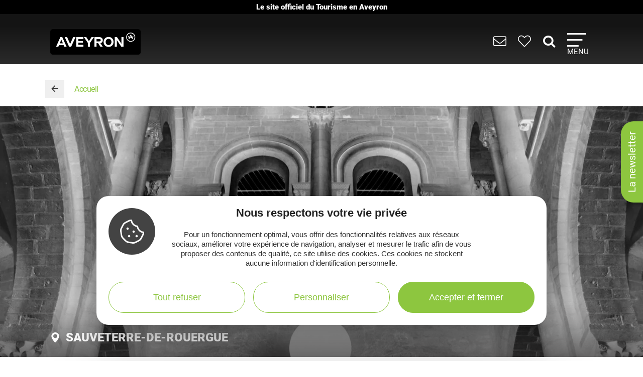

--- FILE ---
content_type: text/html; charset=UTF-8
request_url: https://www.tourisme-aveyron.com/fr/diffusio/artisans-entreprises/stages-initiation-logiciels-et-retouches-photos-avec-lisa-gervassi-sauveterre-de-rouergue_TFO420479659610
body_size: 19975
content:
<!DOCTYPE html>
<html lang="fr" dir="ltr" prefix="og: https://ogp.me/ns#">
  <head>
    <meta charset="utf-8" />
<link rel="canonical" href="https://www.tourisme-aveyron.com/fr/diffusio/artisans-entreprises/stages-initiation-logiciels-et-retouches-photos-avec-lisa-gervassi-sauveterre-de-rouergue_TFO420479659610" />
<meta property="og:url" content="https://www.tourisme-aveyron.com/fr/diffusio/artisans-entreprises/stages-initiation-logiciels-et-retouches-photos-avec-lisa-gervassi-sauveterre-de-rouergue_TFO420479659610" />
<meta name="Description" content="Que vous soyez photographe débutant ou confirmé, rendez vos clichés encore plus beaux : initiez-vous ou approfondissez vos connaissances de Lightroom ou Photoshop !" />
<meta itemprop="description" content="Que vous soyez photographe débutant ou confirmé, rendez vos clichés encore plus beaux : initiez-vous ou approfondissez vos connaissances de Lightroom ou Photoshop !" />
<meta property="og:description" content="Que vous soyez photographe débutant ou confirmé, rendez vos clichés encore plus beaux : initiez-vous ou approfondissez vos connaissances de Lightroom ou Photoshop !" />
<meta itemprop="name" content="Stages Initiation logiciels et retouches photos avec Lisa Gervassi, Sauveterre-de-Rouergue" />
<meta property="og:title" content="Stages Initiation logiciels et retouches photos avec Lisa Gervassi, Sauveterre-de-Rouergue" />
<meta itemprop="image" content="https://medias.hit.enaveyron.fr/fiches/9494/images/110487_c0fe80f8-9372-498e-a20f-de9f24651b9d/600.webp" />
<meta property="og:image" content="https://medias.hit.enaveyron.fr/fiches/9494/images/110487_c0fe80f8-9372-498e-a20f-de9f24651b9d/600.webp" />
<meta property="og:type" content="article" />
<meta property="og:site_name" content="Tourisme Aveyron" />
<script type="text/javascript">var bskConfig = {"idSite":"Adt12","map":{"center":[44.3584635,2.5616142],"zoom":9,"markers":{"icon":{"iconUrl":"https:\/\/www.tourisme-aveyron.com\/lae\/services1.0\/plugins\/laetis\/diffusio-258\/ext-cdt12_site_SQL3c\/assets\/leaflet-markers\/defaultSeo.png","iconAnchor":[25,55]}},"overlay":{"url":"https:\/\/www.tourisme-aveyron.com\/lae\/services1.0\/plugins\/laetis\/diffusio-258\/ext-cdt12_site_SQL3c\/searchCriteriaIhm\/Carte\/12.json","style":{"color":"#669624","weight":2,"fillColor":"#669624"}}},"diffusio":{"url":"https:\/\/www.tourisme-aveyron.com\/lae\/services1.0\/plugins\/laetis\/diffusio-258\/ext-cdt12_site_SQL3c\/presViews\/OiDetail\/viewBasket\/outputOiDetailBasket.ajx.php","repertoire":"\/ext-cdt12_site_SQL3c"},"login":{"facebook":{"clientId":"178794049586558"},"google":{"clientId":"935534603576-u2jbb1np4u73shadnlt2tkhvdg7b266m.apps.googleusercontent.com"}},"list":{"urlTextInput":false,"sourceCodePaste":false,"disableDrag":false}};</script>
<meta name="Generator" content="Drupal 10 (https://www.drupal.org)" />
<meta name="MobileOptimized" content="width" />
<meta name="HandheldFriendly" content="true" />
<meta name="viewport" content="width=device-width, initial-scale=1.0" />

    <title>Stages Initiation logiciels et retouches photos avec Lisa Gervassi, Sauveterre-de-Rouergue | Tourisme Aveyron</title>
    <link rel="stylesheet" media="all" href="/libraries/slick/slick/slick.css?t95mda" />
<link rel="stylesheet" media="all" href="/core/modules/system/css/components/align.module.css?t95mda" />
<link rel="stylesheet" media="all" href="/core/modules/system/css/components/fieldgroup.module.css?t95mda" />
<link rel="stylesheet" media="all" href="/core/modules/system/css/components/container-inline.module.css?t95mda" />
<link rel="stylesheet" media="all" href="/core/modules/system/css/components/clearfix.module.css?t95mda" />
<link rel="stylesheet" media="all" href="/core/modules/system/css/components/details.module.css?t95mda" />
<link rel="stylesheet" media="all" href="/core/modules/system/css/components/hidden.module.css?t95mda" />
<link rel="stylesheet" media="all" href="/core/modules/system/css/components/item-list.module.css?t95mda" />
<link rel="stylesheet" media="all" href="/core/modules/system/css/components/js.module.css?t95mda" />
<link rel="stylesheet" media="all" href="/core/modules/system/css/components/nowrap.module.css?t95mda" />
<link rel="stylesheet" media="all" href="/core/modules/system/css/components/position-container.module.css?t95mda" />
<link rel="stylesheet" media="all" href="/core/modules/system/css/components/reset-appearance.module.css?t95mda" />
<link rel="stylesheet" media="all" href="/core/modules/system/css/components/resize.module.css?t95mda" />
<link rel="stylesheet" media="all" href="/core/modules/system/css/components/system-status-counter.css?t95mda" />
<link rel="stylesheet" media="all" href="/core/modules/system/css/components/system-status-report-counters.css?t95mda" />
<link rel="stylesheet" media="all" href="/core/modules/system/css/components/system-status-report-general-info.css?t95mda" />
<link rel="stylesheet" media="all" href="/core/modules/system/css/components/tablesort.module.css?t95mda" />
<link rel="stylesheet" media="all" href="/modules/contrib/blazy/css/blazy.css?t95mda" />
<link rel="stylesheet" media="all" href="/core/modules/views/css/views.module.css?t95mda" />
<link rel="stylesheet" media="all" href="/modules/custom/lae_sshare/css/sshare.css?t95mda" />
<link rel="stylesheet" media="all" href="/lae/public1.0/plugins/vendor/kalendae/kalendae.css?t95mda" />
<link rel="stylesheet" media="all" href="/lae/public1.0/plugins/vendor/leaflet-1.6.0/leaflet.css?t95mda" />
<link rel="stylesheet" media="all" href="/lae/public1.0/plugins/vendor/erictheise-rrose-04fac08/leaflet.rrose.css?t95mda" />
<link rel="stylesheet" media="all" href="/lae/public1.0/plugins/vendor/Leaflet.markercluster-1.0.0/dist/MarkerCluster.css?t95mda" />
<link rel="stylesheet" media="all" href="/lae/public1.0/plugins/vendor/Leaflet.markercluster-1.0.0/dist/MarkerCluster.Default.css?t95mda" />
<link rel="stylesheet" media="all" href="/lae/public1.0/plugins/vendor/Leaflet.fullscreen/dist/leaflet.fullscreen.css?t95mda" />
<link rel="stylesheet" media="all" href="/lae/services1.0/plugins/laetis/diffusio-258/ext-cdt12_site_SQL3c/libs/detail-navigation/detail-navigation.css?t95mda" />
<link rel="stylesheet" media="all" href="/lae/public1.0/plugins/laetis/dateIhm/DateIhm.css?t95mda" />
<link rel="stylesheet" media="all" href="/lae/public1.0/plugins/laetis/kal-dispo-101/kal-dispo.css?t95mda" />
<link rel="stylesheet" media="all" href="/lae/services1.0/plugins/laetis/diffusio-258/ext-cdt12_site_SQL3c/styles/css/dsioOiDetail.css?t95mda" />
<link rel="stylesheet" media="all" href="https://panier.laetis.fr/dist/v02/css/buttons.css" />
<link rel="stylesheet" media="all" href="/modules/custom/lae_carnet_voyage/css/boutons.css?t95mda" />
<link rel="stylesheet" media="all" href="/libraries/fancybox/jquery.fancybox.min.css?t95mda" />
<link rel="stylesheet" media="all" href="/themes/theme_tourisme_aveyron/fonts/aveyron-tourisme-extra/styles.css?t95mda" />
<link rel="stylesheet" media="all" href="/themes/theme_tourisme_aveyron/styles/css/styles.css?t95mda" />
<link rel="stylesheet" media="print" href="/themes/theme_tourisme_aveyron/styles/css/print.min.css?t95mda" />
<link rel="stylesheet" media="all" href="/themes/theme_tourisme_aveyron/styles/css/popup-v4.css?t95mda" />

    <script src="/themes/lae_base_theme/libs/modernizr.js?v=3.11.7"></script>

    <link rel="apple-touch-icon" sizes="180x180" href="/apple-touch-icon.png">
    <link rel="icon" type="image/png" sizes="32x32" href="/favicon-32x32.png">
    <link rel="icon" type="image/png" sizes="16x16" href="/favicon-16x16.png">
    <meta name="theme-color" content="#ffffff">
    <!-- Google Tag Manager -->
    <script>(function(w,d,s,l,i){w[l]=w[l]||[];w[l].push({'gtm.start':
    new Date().getTime(),event:'gtm.js'});var f=d.getElementsByTagName(s)[0],
    j=d.createElement(s),dl=l!='dataLayer'?'&l='+l:'';j.async=true;j.src=
    'https://www.googletagmanager.com/gtm.js?id='+i+dl;f.parentNode.insertBefore(j,f);
    })(window,document,'script','dataLayer','GTM-WFGWDMV');</script>
    <!-- End Google Tag Manager -->
  </head>
  <body class="path-diffusio" id="top-content">
    <!-- Google Tag Manager (noscript) -->
    <noscript><iframe src="https://www.googletagmanager.com/ns.html?id=GTM-WFGWDMV"
    height="0" width="0" style="display:none;visibility:hidden"></iframe></noscript>
    <!-- End Google Tag Manager (noscript) -->
    <a href="#main-content" class="visually-hidden focusable skip-link">
      Aller au contenu principal
    </a>
    <p class="b-changement" style="background-color: #000; color: #fff; text-align: center; font-weight: 700; line-height: 1.2; padding: .5rem; margin: 0;">
      Le&nbsp;site&nbsp;officiel du&nbsp;Tourisme&nbsp;en&nbsp;Aveyron
    </p>
    <button id="tgl-pop-btn-news" aria-expanded="false" aria-controls="pop-btn-news">La newsletter</button>
    <div id="pop-btn-news" aria-labelledby="tgl-pop-btn-news" style="display: none;">
      <style>
        #tgl-pop-btn-news {
          position: fixed;
          left: 100%;
          top: 50%;
          transform-origin: left bottom;
          transform: rotate(-90deg);
          background-color: #8dc63f;
          font-size: 1.5rem;
          color: #fff;
          padding: 1rem 2rem;
          z-index: 99990;
          white-space: nowrap;
          border-radius: 25px 25px 0 0;
          box-shadow: -3px 3px 6px rgba(0,0,0,.4);
        }
        #tgl-pop-btn-news:not(.ok) {
          opacity: 0;
          visibility: hidden;
        }
        .mp-visible #tgl-pop-btn-news {
          display: none;
        }
        #tgl-pop-btn-news:hover,
        #tgl-pop-btn-news:focus {
          color: #333;
        }
        #pop-btn-news .h-mobile {
          display: block;
        }
        #pop-btn-news .h-desktop {
          display: none;
        }
        #pop-btn-news {
          padding: 0;
          max-width: 94vw;
        }
        #pop-btn-news .mauticform_wrapper {
          padding: 2rem;
          margin: 0;
        }
        #pop-btn-news .fancybox-close-small::after {
          background-color: #031313;
          color: #fff;
          font-size: 4rem;
        }
        @media screen and (min-width: 600px) {
          #pop-btn-news .h-mobile {
            display: none;
          }
          #pop-btn-news .h-desktop {
            display: block;
          }
          #tgl-pop-btn-news {
            font-size: 2rem;
          }
        }
        @media screen and (max-width: 600px) {
          .pop-slide::before {
            display: none;
          }
          .fancybox-container .mauticform-button-wrapper .mauticform-button.btn-default {
            font-size: 18px;
          }
        }
      </style>
      <img src="/themes/theme_tourisme_aveyron/img/popup/marion-mobile.jpg" class="h-mobile" width="575" height="300" alt="Les escapades de Marion, le meilleur de l'Aveyron dans votre boîte mail">
      <img src="/themes/theme_tourisme_aveyron/img/popup/marion-desktop.jpg" class="h-desktop" width="455" height="302" alt="Les escapades de Marion, le meilleur de l'Aveyron dans votre boîte mail">
      <script src="https://crm-cdt.tourisme-aveyron.com/form/generate.js?id=43"></script>
    </div>
    
      <div class="dialog-off-canvas-main-canvas" data-off-canvas-main-canvas>
      <div id="page-wrapper"  class="page-diffusio-artisans-entreprises-stages-initiation-logiciels-et-retouches-photos-avec-lisa-gervassi-sauveterre-de-rouergue_TFO420479659610 sans-bandeau no-min-w">
      
  <div class="main-header-transparent">
    <div class="layout-container">
      <p class="site-logo">
                  <a href="/fr">
            <img src="/themes/theme_tourisme_aveyron/img/marque-aveyron.png" alt="Tourisme Aveyron" />
          </a>
              </p>
      <nav>
  <ul class="nav-icons">
    <li>
      <a href="/fr/informations-pratiques" title="Informations pratiques">
        <i aria-hidden="true" class="icon icon-envelope">&nbsp;</i>
      </a>
    </li>
    <li>
      <a class="monsejour dsioBasketButton" href="/fr/carnet-de-voyage" title="Mon séjour">
        <i aria-hidden="true" class="icon icon-heart-light">&nbsp;</i>
      </a>
    </li>
    <li class="ni-recherche">
      <a href="#formRecherche2" title="Rechercher dans le site">
        <i aria-hidden="true" class="icon icon-search">&nbsp;</i>
      </a>
      <form name="formRecherche" method="get" accept-charset="UTF-8" action="/fr/rechercher" id="formRecherche2">
        <label class="hidden" for="motRecherche2" title="Veuillez saisir votre recherche" accesskey="2">Votre recherche</label>
        <input type="text" class="input-recherche" name="q" id="motRecherche2" placeholder="Que recherchez vous ?">
        <button type="submit" title="Lancer la recherche"><i class="icon-search" aria-hidden="true"></i></button>
      </form>
    </li>
    <li>
      <a class="nav-burger" href="#menu-principal" aria-controls="menu-principal" aria-expanded="false">
        <span class="i"></span>
        <span class="l">Menu</span>
      </a>
    </li>
  </ul>
  <div id="menu-principal">
    <div class="step-1">
      <div class="layout-container">
        <div class="col-g">
          <ul class="nav-m-list">
            <li>
              <a href="#menu-decouvrir" aria-expanded="false" aria-controls="menu-decouvrir">
                <i class="icon icon-angle-right" aria-hidden="true"></i>
                Découvrir
              </a>
            </li>
            <li>
              <a href="#menu-voir-faire" aria-expanded="false" aria-controls="menu-voir-faire">
                <i class="icon icon-angle-right" aria-hidden="true"></i>
                À voir à faire
              </a>
            </li>
            <li>
              <a href="#menu-loger" aria-expanded="false" aria-controls="menu-loger">
                <i class="icon icon-angle-right" aria-hidden="true"></i>
                Se loger
              </a>
            </li>
            <li>
              <a href="#menu-savourer" aria-expanded="false" aria-controls="menu-savourer">
                <i class="icon icon-angle-right" aria-hidden="true"></i>
                Savourer
              </a>
            </li>
            <li>
              <a href="#menu-evenements" aria-expanded="false" aria-controls="menu-evenements">
                <i class="icon icon-angle-right" aria-hidden="true"></i>
                Évènements
              </a>
            </li>
            <li>
              <a href="#menu-groupe" aria-expanded="false" aria-controls="menu-groupe">
                <i class="icon icon-angle-right" aria-hidden="true"></i>
                En groupe
              </a>
            </li>
          </ul>
          <form name="formRecherche" method="get" accept-charset="UTF-8" action="/fr/rechercher" id="formRecherche">
            <label class="hidden" for="motRecherche" title="Veuillez saisir votre recherche" accesskey="2">Votre recherche</label>
            <input type="text" class="input-recherche" name="q" id="motRecherche" placeholder="Que recherchez vous ?">
            <button type="submit" title="Lancer la recherche"><i class="icon-search" aria-hidden="true"></i></button>
          </form>
          <div class="ct-social">
            <ul class="social">
              <li><a href="https://www.facebook.com/TourismeAveyron" target="_blank" class="btn btn-social btn-social--facebook"><i class="icon icon-facebook" aria-hidden="true"></i></a></li>
              <li><a href="https://www.instagram.com/tourisme_aveyron" target="_blank" class="btn btn-social btn-social--instagram"><i class="icon icon-instagram" aria-hidden="true"></i></a></li>
              <li><a href="https://www.tiktok.com/@tourisme_aveyron" target="_blank" class="btn btn-social btn-social--tiktok"><i class="lae-icon-tiktok" aria-hidden="true"></i></a></li>
            </ul>
                            <div class="region region-menu-droite-rs">
    <div class="language-switcher-language-url language-blocklanguage-interface" id="block-selecteurdelangue" role="navigation">
    
        
            
<ul class="foreign-links lae-grid jc-center list--no-style"><li hreflang="fr"><a href="https://www.tourisme-aveyron.com/fr/diffusio/artisans-entreprises/stages-initiation-logiciels-et-retouches-photos-avec-lisa-gervassi-sauveterre-de-rouergue_TFO420479659610" class="language-link is-active" hreflang="fr">fr</a></li><li hreflang="en"><a href="https://www.tourisme-aveyron.com/en/diffusio/artisans-businesses/stages-initiation-logiciels-et-retouches-photos-avec-lisa-gervassi-sauveterre-de-rouergue_TFO420479659610" class="language-link" hreflang="en">en</a></li><li hreflang="nl"><a href="https://www.tourisme-aveyron.com/nl/diffusio/vakmensen-bedrijven/stages-initiation-logiciels-et-retouches-photos-avec-lisa-gervassi-sauveterre-de-rouergue_TFO420479659610" class="language-link" hreflang="nl">nl</a></li><li hreflang="es"><a href="https://www.tourisme-aveyron.com/es/diffusio/artesanos-empresas/stages-initiation-logiciels-et-retouches-photos-avec-lisa-gervassi-sauveterre-de-rouergue_TFO420479659610" class="language-link" hreflang="es">es</a></li></ul>
    </div>

  </div>

                      </div>
                    </div>
        <div class="col-d">
                        <div class="region region-menu-principal">
    <div id="block-titreexperiences" class="block-content486ee0f6-22d3-4480-8a36-f3c36fe18ba7">
    
        
                        <div class="body"><p class="title"><strong>Expériences</strong> à vivre</p>
</div>
      
    </div>
<div id="block-experienceenavantmenuprincipal" class="block-content219bf4e9-4d94-4f23-bce0-36c46e2c505b">
    
    
            <div class="menu-blog">
            <div class="lae-grid  lae-grid--no-spacing  mt-20">
                <div class="lae-col-6 lae-sm-12 lae-ph-12">
                    <div class="menu-blog__vignette">
                        <a title="Randonnée autour de Sylvanès"
                        target="_blank"
                        href="https://www.tourisme-aveyron.com/fr/decouvrir/experiences-en-aveyron/randonnee-autour-sylvanes">
                                    <div class="field-blog-vignette">  <img loading="lazy" src="/sites/default/files/styles/blog_teaser/public/upload/decouvrir/experiences/sylvanes-rando/eglise-russe-sylvanes-steloweb-ot-rougier-aveyron-sud.jpg?h=7929439a&amp;itok=utsnKEbI" width="420" height="252" alt="Randonnée autour de Sylvanès" />


</div>
      
                        </a>
                    </div>
                </div>
                <div class="lae-col-6 lae-sm-12 lae-ph-12">
                    <p class="menu-blog__title  mt-15">
                        <a title="Randonnée autour de Sylvanès"
                        target="_blank"
                        href="https://www.tourisme-aveyron.com/fr/decouvrir/experiences-en-aveyron/randonnee-autour-sylvanes">Randonnée autour de Sylvanès</a>
                    </p>
                    <p>
                                                                                                <a href="/fr/decouvrir/experiences-en-aveyron/" class="btn btn--colored btn--green" title="Toutes les expériences">
                        <span>Toutes les expériences</span>
                        </a>
                                            </p>
                </div>
            </div>
        </div>
    </div>
<div id="block-titrenosblogs" class="block-contentd37da3e9-af62-4789-af7f-7aa6d7114703">
    
        
                        <div class="body"><p class="title"><strong>Nos</strong> blogs</p>
</div>
      
    </div>
<div id="block-blogdecouvrirmenuprincipal" class="block-content95f09863-4068-4348-9d60-c181c3662d2b">
    
    
            <div class="menu-blog">
            <div class="lae-grid  lae-grid--no-spacing  mt-20">
                <div class="lae-col-6 lae-sm-12 lae-ph-12">
                    <div class="menu-blog__vignette">
                        <a title="12 conseils pour découvrir l’Aveyron"
                        target="_blank"
                        href="https://decouvrir.blog.tourisme-aveyron.com/12-conseils-pour-decouvrir-l-aveyron/">
                                    <div class="field-blog-vignette">  <img loading="lazy" src="/sites/default/files/styles/blog_teaser/public/upload/blog/rando-aubrac_c_g.-diaz.jpg?h=88ce3fa4&amp;itok=OMSSrKY8" width="420" height="252" alt="Rando Aubrac" />


</div>
      
                        </a>
                    </div>
                </div>
                <div class="lae-col-6 lae-sm-12 lae-ph-12">
                    <p class="menu-blog__title  mt-15">
                        <a title="12 conseils pour découvrir l’Aveyron"
                        target="_blank"
                        href="https://decouvrir.blog.tourisme-aveyron.com/12-conseils-pour-decouvrir-l-aveyron/">12 conseils pour découvrir l’Aveyron</a>
                    </p>
                    <p>
                                                                        <a class="link--blog-buble"
                        href="https://decouvrir.blog.tourisme-aveyron.com" target="_blank"
                        title="Le blog découvrir l'Aveyron">Blog <strong>découvrir</strong>
                            <span aria-hidden="true" class="icon icon-blog">&nbsp;</span>
                            <span aria-hidden="true" class="icon icon-angle-right">&nbsp;</span>
                        </a>
                                                                    </p>
                </div>
            </div>
        </div>
    </div>
<div id="block-blogdegustermenuprincipal" class="block-contentf45505b6-a3ec-4206-9345-0402ff6573ee">
    
    
            <div class="menu-blog">
            <div class="lae-grid  lae-grid--no-spacing  mt-20">
                <div class="lae-col-6 lae-sm-12 lae-ph-12">
                    <div class="menu-blog__vignette">
                        <a title="5 recettes de l&#039;Aveyron à cuisiner en hiver"
                        target="_blank"
                        href="https://degustez.blog.tourisme-aveyron.com/5-recettes-de-laveyron-a-cuisiner-en-hiver/">
                                    <div class="field-blog-vignette">  <img loading="lazy" src="/sites/default/files/styles/blog_teaser/public/upload/savourer/la-gastronomie-aveyronnnaise/specialites/images-blocs/aligot-de-l-aveyron-c-m-hennessy-aveyron-attractivite-tourisme.jpg?h=96d79cf4&amp;itok=lGrrF4yH" width="420" height="252" alt="Aligot de l&#039;Aveyron" />


</div>
      
                        </a>
                    </div>
                </div>
                <div class="lae-col-6 lae-sm-12 lae-ph-12">
                    <p class="menu-blog__title  mt-15">
                        <a title="5 recettes de l&#039;Aveyron à cuisiner en hiver"
                        target="_blank"
                        href="https://degustez.blog.tourisme-aveyron.com/5-recettes-de-laveyron-a-cuisiner-en-hiver/">La recette de l&#039;aligot de l&#039;Aubrac</a>
                    </p>
                    <p>
                                                <a class="link--blog-buble"
                        href="https://deguster.blog.tourisme-aveyron.com" target="_blank"
                        title="Le blog Déguster l'Aveyron">Blog <strong>déguster</strong>
                            <span aria-hidden="true" class="icon icon-blog">&nbsp;</span>
                            <span aria-hidden="true" class="icon icon-angle-right">&nbsp;</span>
                        </a>
                                                                                            </p>
                </div>
            </div>
        </div>
    </div>

  </div>

                  </div>
      </div>
      <a href="javascript:;" class="close-mp" title="Fermer le menu">
        <i class="icon icon-close" aria-hidden="true"></i>            
      </a>
    </div>
                <div id="menu-decouvrir"  class="region region-menu-decouvrir main-sub-menu">
    <div class="layout-container main-sub-menu__container lae-grid justify-content-around pt-40">
      <div id="block-menudecouvrirlaveyron-3" class="block-content4f5d2ed9-a134-450b-a633-66a3fd09dea4">
    
        
                        <div class="body"><p class="title"><strong>Découvrir</strong> l'Aveyron</p>

<ul class="list--arrow">
	<li><a data-entity-substitution="canonical" data-entity-type="node" data-entity-uuid="2b22eab3-e338-4073-9dde-b6c9aba88c45" href="/fr/voir-faire/decouvrir-aveyron/top-12-aveyron" title="Le top 12"><strong>Le top <span class="logo-douze">12</span></strong> des incontournables</a></li>
	<li><a data-entity-substitution="canonical" data-entity-type="node" data-entity-uuid="30c2e1ee-4d1a-4384-a7f5-16d8f7dc917b" href="/fr/decouvrir/experiences-en-aveyron" title="Expériences à vivre en Aveyron">Expériences à vivre</a></li>
	<li><a data-entity-substitution="canonical" data-entity-type="node" data-entity-uuid="187b87c5-169d-40f1-aa4a-2fc03806fab4" href="/fr/voir-faire/decouvrir-aveyron/sites-visiter-en-aveyron" title="Sites à visiter en Aveyron">Sites à visiter</a></li>
	<li><a data-entity-substitution="canonical" data-entity-type="node" data-entity-uuid="8bc0f844-85ed-4b0d-987e-60dc39fa02d9" href="/fr/voir-faire/decouvrir-aveyron/les-grands-paysages-aveyron" title="Grands paysages de l'Aveyron">Grands paysages</a></li>
	<li><a data-entity-substitution="canonical" data-entity-type="node" data-entity-uuid="93844b0c-53b9-4a75-8fbd-be2a6f0a4e76" href="/fr/voir-faire/decouvrir-aveyron/villes-et-villages-caractere-aveyron" title="Villes et villages d'Aveyron">Villes et villages de caractère</a></li>
	<li><a data-entity-substitution="canonical" data-entity-type="node" data-entity-uuid="47e009ff-690f-4f30-821f-fb7871c5d475" href="/fr/decouvrir/bastides-du-rouergue-aveyron" title="Les Bastides du Rouergue en Aveyron">Bastides de l'Aveyron</a></li>
	<li><a data-entity-substitution="canonical" data-entity-type="node" data-entity-uuid="09e40978-7cc1-4aa7-be20-40560146c9ec" href="/fr/decouvrir/plus-beaux-villages-france" title="11 Plus Beaux Villages de France en Aveyron">11 Plus Beaux Villages de France</a></li>
	<li><a data-entity-substitution="canonical" data-entity-type="node" data-entity-uuid="0a4b16d0-8b64-48a3-9d8e-50b0e3846c72" href="/fr/voir-faire/decouvrir-aveyron/territoires-en-aveyron" title="Territoires en Aveyron">Territoires en Aveyron</a></li>
	<li><a data-entity-substitution="canonical" data-entity-type="node" data-entity-uuid="88b4f6d6-ebb1-411d-81fc-2ee8f2c069b0" href="/fr/voir-faire/decouvrir-aveyron/au-fil-des-saisons" title="Visiter l'Aveyron à toutes les saisons">L'Aveyron au fil des saisons</a></li>
	<li><a data-entity-substitution="canonical" data-entity-type="node" data-entity-uuid="6d342d73-83f4-4b00-8f44-56547f0e3486" href="/fr/voir-faire/activites-pleine-nature-en-aveyron" title="Activités pleine nature en Aveyron">Activités pleine nature</a></li>
	<li><a data-entity-substitution="canonical" data-entity-type="node" data-entity-uuid="c7dcc612-13ac-4670-96ad-cf67053042d8" href="/fr/savourer/la-gastronomie-aveyron/specialites-aveyronnaises" title="Top 10 des spécialités de l'Aveyron">Gastronomie</a></li>
</ul>
</div>
      
    </div>
<div id="block-coldroitemenudecouvrir" class="block-groupcol-droite-menu-decouvrir">
    
        
            <div class="views-element-container views-blockexperiences-block-2" id="block-views-block-experiences-block-2">
    
        
            <div><div class="layout-container grid-3-exp js-view-dom-id-26eacc5964e3efd192991fc6771547a449e25d4d84f4b4355bf67df5120cd6d6">
  
  
  

      <header>
      <p class="title"><strong>Expériences</strong> à vivre</p>
    </header>
  
  
  

  <div>
  
  <ul class="list--arrow">

          <li><div class="views-field views-field-title"><p class="field-content field-lien"><a href="/fr/decouvrir/experiences-en-aveyron/visite-du-viaduc-millau-un-pont-d-exception" hreflang="fr">Visite du Viaduc de Millau : un pont d&#039;exception</a></p></div></li>
          <li><div class="views-field views-field-title"><p class="field-content field-lien"><a href="/fr/decouvrir/experiences-en-aveyron/balade-rodez-en-vtt" hreflang="fr">Balade à Rodez en VTT : Roulez, respirez !</a></p></div></li>
    
  </ul>

</div>

    

  
  

      <footer>
      <p class="mb-40"><a href="/fr/decouvrir/experiences-en-aveyron/" class="btn btn--colored btn--green" title="Toutes les expériences"><span>Toutes les expériences</span></a></p>
    </footer>
  
  
</div>
</div>

    </div>
<div id="block-remontee-menu-blog-decouvrir" class="block-content961188c5-676f-42f6-b5fb-2eadea4b6f48">
    
    
            <div class="menu-blog">
            <div class="lae-grid  lae-grid--no-spacing  mt-20">
                <div class="lae-col-6 lae-sm-12 lae-ph-12">
                    <div class="menu-blog__vignette">
                        <a title="Conseils pour des vacances réussies"
                        target="_blank"
                        href="/fr/decouvrir/conseils">
                                    <div class="field-blog-vignette">  <img loading="lazy" src="/sites/default/files/styles/blog_teaser/public/upload/decouvrir/nos%20conseils/depuis-le-point-de-vue-de-notre-dame-des-lacs-pareloup-c-m-hennessy-tourisme-aveyron.jpg?h=93ed9546&amp;itok=iq5i7ysy" width="420" height="252" alt="Conseils pour des vacances réussies en Aveyron" />


</div>
      
                        </a>
                    </div>
                </div>
                <div class="lae-col-6 lae-sm-12 lae-ph-12">
                    <p class="menu-blog__title  mt-15">
                        <a title="Conseils pour des vacances réussies"
                        target="_blank"
                        href="/fr/decouvrir/conseils">Nos conseils pour des vacances réussies</a>
                    </p>
                    <p>
                                                                                                <a href="/fr/decouvrir/experiences-en-aveyron/" class="btn btn--colored btn--green" title="Toutes les expériences">
                        <span>Toutes les expériences</span>
                        </a>
                                            </p>
                </div>
            </div>
        </div>
    </div>

    </div>

      <div class="lae-col lae-col-12 align-self-end mb-0">
        <a href="#close" title="Fermer le sous-menu" class="close-submenu"><i class="icon icon-close" aria-hidden="true"></i>Fermer</a>
      </div>
    </div>
  </div>

                        <div id="menu-voir-faire"  class="region region-menu-voir-faire main-sub-menu">
    <div class="layout-container main-sub-menu__container lae-grid pt-20 justify-content-around">
      <div id="block-menuvisiter" class="block-content761d2c80-33ec-4acc-a8b8-6691c6a3f2ac">
    
        
                        <div class="body"><p class="title"><strong>Visiter</strong></p>

<ul class="list--arrow">
	<li><a data-entity-substitution="canonical" data-entity-type="node" data-entity-uuid="38426316-f912-4699-aa89-64e1b3770a68" href="/fr/voir-faire/visiter/patrimoine/patrimoine-aveyron" title="Patrimoine de l'Aveyron">Patrimoine</a></li>
	<li><a data-entity-substitution="canonical" data-entity-type="node" data-entity-uuid="dd4f0c45-2ec0-42ea-9498-b900e4f6b521" href="/fr/voir-faire/visiter/musees-art-expo/la-culture-en-aveyron" title="Musées, Art, Expo en Aveyron">Musées, Art, Expo</a></li>
	<li><a data-entity-substitution="canonical" data-entity-type="node" data-entity-uuid="d28880d3-a0cc-4191-a5a0-1ef4337a9380" href="/fr/voir-faire/visiter/sites-naturels-aveyron" title="Sites naturels en Aveyron">Sites naturels</a></li>
	<li><a data-entity-substitution="canonical" data-entity-type="node" data-entity-uuid="356cb65e-44b7-4460-9781-4625a49d07d0" href="/fr/voir-faire/visiter/parcs-animaliers-et-themes-en-aveyron" title="Parcs animaliers &amp; à thèmes en Aveyron">Parcs animaliers &amp; à thèmes</a></li>
	<li><a data-entity-substitution="canonical" data-entity-type="node" data-entity-uuid="c4a4a23d-a3f4-440c-869e-733d4193f5bc" href="/fr/voir-faire/visiter/circuits-visites-insolites-en-aveyron" title="Circuits et visites insolites en Aveyron">Visites insolites</a></li>
	<li><a data-entity-substitution="canonical" data-entity-type="node" data-entity-uuid="3b7447e5-7545-47ff-be41-ed56648b84cf" href="/fr/voir-faire/visiter/artisans-entreprises" title="Artisans et Entreprises de l'Aveyron">Artisans, entreprises</a></li>
	<li><a data-entity-substitution="canonical" data-entity-type="node" data-entity-uuid="6ab58362-13c8-455c-bf10-aa785fb62344" href="/fr/voir-faire/visiter/la-ferme/agritourisme-en-aveyron" title="À la ferme en Aveyron">Visites de ferme</a></li>
	<li><a data-entity-substitution="canonical" data-entity-type="node" data-entity-uuid="59f42bb8-b630-4f87-a671-810413542211" href="/fr/voir-faire/visiter/visites-gourmandes" title="Visites gourmandes en Aveyron">Visites gourmandes</a></li>
</ul>
</div>
      
    </div>
<div id="block-menusportetnature" class="block-content8558d1dc-ec6d-4ba6-b908-7c362f506903">
    
        
                        <div class="body"><p class="title"><strong>Sports</strong> &amp; <strong>Loisirs</strong></p>

<div class="lae-grid lae-grid--no-spacing">
<ul class="lae-col lae-col-6 lae-ph-12 list--arrow">
	<li><a data-entity-substitution="canonical" data-entity-type="node" data-entity-uuid="ef5ecb40-6a63-486e-9e66-87e495e06197" href="/fr/voir-faire/sport-nature/rando/randonnees-en-aveyron" title="Rando en Aveyron">Rando</a></li>
	<li><a data-entity-substitution="canonical" data-entity-type="node" data-entity-uuid="bb1642cd-e8f7-44ff-a35f-a0100d56c468" href="/fr/voir-faire/sport-nature/trail/trail-en-aveyron" title="Trail en Aveyron">Trail</a></li>
	<li><a data-entity-substitution="canonical" data-entity-type="node" data-entity-uuid="34a11156-5e1d-439e-9985-2e50fd3d2efe" href="/fr/voir-faire/sport-nature/cyclo-velo/circuits-velos-en-aveyron" title="Cyclo, vélo en Aveyron">Cyclo, vélo</a></li>
	<li><a data-entity-substitution="canonical" data-entity-type="node" data-entity-uuid="794ddae6-1cae-467b-a068-22bbc72bb119" href="/fr/voir-faire/sport-nature/vtt/vtt-en-aveyron" title="VTT en Aveyron">VTT</a></li>
	<li><a data-entity-substitution="canonical" data-entity-type="node" data-entity-uuid="6b76c5d0-d71b-4f70-bf45-82add9656876" href="/fr/voir-faire/sport-nature/equitation-aveyron" title="Equitation en Aveyron">Equitation</a></li>
	<li><a data-entity-substitution="canonical" data-entity-type="node" data-entity-uuid="c7f2cd78-ea78-4234-922b-282302c584e6" href="/fr/voir-faire/sport-nature/escalade-speleo-ferrata-en-aveyron" title="Escalade, Spéléo, Via ferrata en Aveyron">Escalade, Spéléo, Via ferrata</a></li>
	<li><a data-entity-substitution="canonical" data-entity-type="node" data-entity-uuid="dc66211e-9549-45f6-bbc8-3fe7ad84d885" href="/fr/voir-faire/sport-nature/aventure-et-jeux-en-aveyron" title="Aventure et jeux en Aveyron">Aventure et jeux</a></li>
	<li><a data-entity-substitution="canonical" data-entity-type="node" data-entity-uuid="d07fe7ad-572f-4dfd-8586-78b547c577f9" href="/fr/voir-faire/sport-nature/neige-et-sports-en-hiver" title="Neige en Aveyron">Neige</a></li>
</ul>

<ul class="lae-col lae-col-6 lae-ph-12 list--arrow">
	<li><a data-entity-substitution="canonical" data-entity-type="node" data-entity-uuid="2795cbb9-7232-454a-bb6f-3e494515cdba" href="/fr/voir-faire/sport-nature/peche/la-peche-en-aveyron" title="Pêche en Aveyron">Pêche</a></li>
	<li><a data-entity-substitution="canonical" data-entity-type="node" data-entity-uuid="2eef0ed5-b2d3-447a-8226-e5d65942cbec" href="/fr/voir-faire/sport-nature/eaux-vive-et-canoe-en-aveyron" title="Eaux vives, canoë...en Aveyron">Eaux vives, canoë...</a></li>
	<li><a data-entity-substitution="canonical" data-entity-type="node" data-entity-uuid="f6f3c6db-4049-4b01-8c2f-751110e430a2" href="/fr/voir-faire/sport-nature/nautisme-et-baignade-en-aveyron" title="Nautisme, baignade en Aveyron">Nautisme, baignade</a></li>
	<li><a data-entity-substitution="canonical" data-entity-type="node" data-entity-uuid="937cfb30-7b1d-497a-b2ab-0586bbad4b45" href="/fr/voir-faire/sport-nature/aerien-et-parapente-en-aveyron" title="Aérien, parapente...en Aveyron">Aérien, parapente...</a></li>
	<li><a data-entity-substitution="canonical" data-entity-type="node" data-entity-uuid="39efa196-830d-49f4-bf06-8b90ad04b927" href="/fr/voir-faire/sport-nature/golf-en-aveyron" title="Golf en Aveyron">Golf</a></li>
	<li><a data-entity-substitution="canonical" data-entity-type="node" data-entity-uuid="4a35b1ac-afd3-438e-8597-256ca506b6fc" href="/fr/voir-faire/sport-nature/moto-aveyron" title="L'Aveyron à moto">Moto</a></li>
	<li><a data-entity-substitution="canonical" data-entity-type="node" data-entity-uuid="7dd78ef2-6091-4bcc-93e0-6ac554cc02e5" href="/fr/voir-faire/sport-nature/motorise-et-electrique-en-aveyron" title="Motorisé, électriqueen Aveyron">Motorisé, électrique</a></li>
	<li><a data-entity-substitution="canonical" data-entity-type="node" data-entity-uuid="21ba6316-f2c6-4b3d-bb2c-e82430ae7d69" href="/fr/voir-faire/sport-nature/bien-etre-en-aveyron" title="Bien-être en Aveyron">Bien-être</a></li>
	<li><a data-entity-substitution="canonical" data-entity-type="node" data-entity-uuid="8632162c-054a-4d2d-bdb5-b1b3b0c02533" href="/fr/voir-faire/sport-nature/autres-loisirs-en-aveyron" title="Autres loisirs en Aveyron">Autres loisirs</a></li>
</ul>
</div>
</div>
      
    </div>

      <div class="lae-col lae-col-12 align-self-end mb-0">
        <a href="#close" title="Fermer le sous-menu" class="close-submenu"><i class="icon icon-close" aria-hidden="true"></i>fermer</a>
      </div>
    </div>
  </div>

                        <div id="menu-loger"  class="region region-menu-loger main-sub-menu">
    <div class="layout-container main-sub-menu__container lae-grid pt-20">
      <div id="block-menutypeshebergements-2" class="block-content721f6a87-cf98-4900-b03f-1646e3a0578f">
    
        
                        <div class="body"><p class="title">Les types <strong>d'hébergements</strong></p>

<ul class="list--arrow">
	<li><a data-entity-substitution="canonical" data-entity-type="node" data-entity-uuid="cf93eca6-5175-4607-a164-0464c662dacb" href="/fr/se-loger/hotels-en-aveyron" title="Hôtels en Aveyron">Hôtels</a></li>
	<li><a data-entity-substitution="canonical" data-entity-type="node" data-entity-uuid="7c3fd7c9-123a-4174-8360-16a504137e49" href="/fr/se-loger/chambres-d-hotes-en-aveyron" title="Chambres d'hôtes en Aveyron">Chambres d'hôtes</a></li>
	<li><a data-entity-substitution="canonical" data-entity-type="node" data-entity-uuid="8bd570b7-410d-4c78-a3ab-c443e5bbf3e8" href="/fr/se-loger/gites-et-locations" title="Gîtes et locations en Aveyron">Gîtes et locations</a></li>
	<li><a data-entity-substitution="canonical" data-entity-type="node" data-entity-uuid="b4399b2a-5472-4d61-8df3-4c14d4753e9c" href="/fr/se-loger/campings-en-aveyron" title="Campings en Aveyron">Campings </a></li>
	<li><a data-entity-substitution="canonical" data-entity-type="node" data-entity-uuid="9dd12d44-401a-4009-b7b2-1358d36a6573" href="/fr/se-loger/villages-vacances-et-residences-tourisme" title="Villages vacances &amp; résidences de tourisme en Aveyron">Villages vacances &amp; résidences de tourisme</a></li>
	<li><a data-entity-substitution="canonical" data-entity-type="node" data-entity-uuid="f2c88058-cc0a-400f-b5da-28cdc62d3b30" href="/fr/se-loger/hebergements-collectifs-en-aveyron" title="Hébergements collectifs en Aveyron">Hébergements collectifs</a></li>
	<li><a data-entity-substitution="canonical" data-entity-type="node" data-entity-uuid="d6df0794-01fe-42b1-9deb-b8dcf795e684" href="/fr/se-loger/campings-cars/camping-car-en-aveyron" title="Camping-car en Aveyron">Aires de camping-car &amp; Vans</a></li>
	<li><a data-entity-substitution="canonical" data-entity-type="node" data-entity-uuid="e9c2b641-0b5f-43c4-945e-945bf117d7db" href="/fr/se-loger/hebergements-insolites-en-aveyron" title="Hébergements insolites en Aveyron">Hébergements insolites</a></li>
	<li><a data-entity-substitution="canonical" data-entity-type="node" data-entity-uuid="2447b768-1f7b-4a9a-9f90-e22c794fc3f7" href="/fr/se-loger/hebergements-de-groupes" title="Hébergements de groupe en Aveyron">Hébergements pour les groupes</a></li>
</ul>
</div>
      
    </div>
<div id="block-menuhebergementsdispo" class="block-content0bb3805c-695d-47eb-85ac-97745342a8b1">
    
        
                        <div class="body"><p><a class="link--dispo" data-entity-substitution="canonical" data-entity-type="node" data-entity-uuid="a716d082-a005-4c52-836f-e9f59eb44379" href="/fr/se-loger/tous-les-hebergements-en-aveyron" title="Tous les hébergements de l'Aveyron"><i aria-hidden="true" class="icon-key">&nbsp;</i><br>
Tous<br>
les hébergements</a></p>
</div>
      
    </div>

      <div class="lae-col lae-col-12 align-self-end mb-0">
        <a href="#close" title="Fermer le sous-menu" class="close-submenu"><i class="icon icon-close" aria-hidden="true"></i>fermer</a>
      </div>
    </div>
  </div>

                        <div id="menu-savourer"  class="region region-menu-savourer main-sub-menu">
    <div class="layout-container main-sub-menu__container lae-grid pt-20">
      <div id="block-menugastronomie" class="block-contente4261d17-0725-46cf-b974-b058035875e9">
    
        
                        <div class="body"><p class="title">La gastronomie<br>
<strong>de l'Aveyron</strong></p>

<ul class="list--arrow">
	<li><a data-entity-substitution="canonical" data-entity-type="node" data-entity-uuid="c7dcc612-13ac-4670-96ad-cf67053042d8" href="/fr/savourer/la-gastronomie-aveyron/specialites-aveyronnaises" title="Spécialités Aveyronnaises">Spécialités de l'Aveyron</a></li>
	<li><a data-entity-substitution="canonical" data-entity-type="node" data-entity-uuid="9ed2e3ec-2580-4247-a829-fc3d91a6e640" fr href="/fr/savourer/la-gastronomie-aveyron/oenotourisme" https: la-gastronomie-aveyron oenotourisme savourer title="Vins de l'Aveyron" www.tourisme-aveyron.com>Les Vins de l'Aveyron</a></li>
	<li><a data-entity-substitution="canonical" data-entity-type="node" data-entity-uuid="bad17ac0-1769-4ab9-b891-6b2154eb693c" fr href="/fr/savourer/la-gastronomie-aveyron/oenotourisme/visite-vignobles-et-degustation" https: la-gastronomie-aveyron oenotourisme savourer title="Visiter un vignoble Aveyron" www.tourisme-aveyron.com>Visiter un vignoble</a></li>
	<li><a data-entity-substitution="canonical" data-entity-type="node" data-entity-uuid="af56d911-ed56-4b67-bf6c-246e97ce1604" fr href="/fr/savourer/la-gastronomie-aveyron/route-des-fromages" https: la-gastronomie-aveyron oenotourisme savourer title="Route des Fromages Aveyron" www.tourisme-aveyron.com>La Route des Fromages de l'Aveyron</a></li>
</ul>

<p><a class="link--blog-buble" href="https://degustez.blog.tourisme-aveyron.com/" target="_blank" title="Le blog déguster">Le blog <strong>déguster</strong><span aria-hidden="true" class="icon icon-blog">&nbsp;</span></a></p>
</div>
      
    </div>
<div id="block-menuatable" class="block-content712a6a68-23cc-4651-a001-3efce48aa9fa">
    
        
                        <div class="body"><p class="title">Se mettre<br>
<strong>à table</strong></p>

<ul class="list--arrow">
	<li><a data-entity-substitution="canonical" data-entity-type="node" data-entity-uuid="76b44b3b-fd23-4253-89ac-36edcfd6e424" href="/fr/savourer/se-mettre-table/restaurants-en-aveyron" title="Restaurants Aveyronnais">Restaurants</a></li>
	<li><a data-entity-substitution="canonical" data-entity-type="node" data-entity-uuid="a580118d-0c15-4c61-88c6-0119603477dd" href="/fr/savourer/se-mettre-table/plats-emporter-en-aveyron" title="Restaurants vente à emporter">Restaurants avec vente à emporter</a></li>
	<li><a data-entity-substitution="canonical" data-entity-type="node" data-entity-uuid="9fa44b88-8334-4a0c-b6a8-bbf68ac961c8" href="/fr/savourer/se-mettre-table/restaurants-de-groupe" title="Restaurants pour les groupes en Aveyron">Restaurants de groupe</a></li>
	<li><a data-entity-substitution="canonical" data-entity-type="node" data-entity-uuid="7ae4f11d-f3c5-42ab-9bf9-051f0791033b" href="/fr/savourer/se-mettre-table/les-grandes-tables-aveyron" title="Chefs étoilés Aveyronnais">Les grandes tables de l'Aveyron</a></li>
	<li><a data-entity-substitution="canonical" data-entity-type="node" data-entity-uuid="5dfa59ad-90e9-43e0-8be1-114bccd0b09d" href="/fr/savourer/se-mettre-table/traiteurs-en-aveyron" title="Traiteurs en Aveyron">Traiteurs de l'Aveyron</a></li>
	<li><a data-entity-substitution="canonical" data-entity-type="node" data-entity-uuid="f67fa89c-2165-421c-a165-1b37f0a2a0e7" href="/fr/savourer/se-mettre-table/petits-dejeuners-aveyronnais" title="Petits déjeuners à l’aveyronnaise">Petits déjeuners à l’aveyronnaise</a></li>
	<li><a data-entity-substitution="canonical" data-entity-type="node" data-entity-uuid="c127ef71-e389-42c7-8034-ddea4894425f" href="/fr/savourer/se-mettre-table/aires-pique-nique-en-aveyron" title="Aires de pique-nique en Aveyron">Aires de pique-nique</a></li>
</ul>
</div>
      
    </div>
<div id="block-menudecouvriretacheter" class="block-content189f66f3-a269-4333-8775-18a5b888cb3e">
    
        
                        <div class="body"><p class="title">Découvrir<br>
<strong>&amp; acheter</strong></p>

<ul class="list--arrow">
	<li><a data-entity-substitution="canonical" data-entity-type="node" data-entity-uuid="6751f2d8-cf0e-43c3-b064-b8a912f4d40a" href="/fr/savourer/decouvrir-acheter/marches-en-aveyron" title="Marchés Aveyronnais">Tous les marchés</a></li>
	<li><a data-entity-substitution="canonical" data-entity-type="node" data-entity-uuid="34809ef4-5cf8-4345-b22a-4e6c4d4774db" href="/fr/savourer/decouvrir-acheter/marches-en-aveyron/marches-producteurs-pays-en-aveyron" title="Marchés de Producteurs de Pays en Aveyron">Les marchés de Producteurs de Pays</a></li>
	<li><a data-entity-substitution="canonical" data-entity-type="node" data-entity-uuid="74ad7dc3-fdd1-4e55-b832-c1857ce1e7fe" href="/fr/savourer/decouvrir-acheter/visites-et-degustations-en-aveyron" title="Visites &amp; dégustations en Aveyron">Visites &amp; dégustations</a></li>
</ul>
</div>
      
    </div>

      <div class="lae-col lae-col-12 align-self-end mb-0">
        <a href="#close" title="Fermer le sous-menu" class="close-submenu"><i class="icon icon-close" aria-hidden="true"></i>Fermer</a>
      </div>
    </div>
  </div>

                        <div id="menu-evenements"  class="region region-menu-evenements main-sub-menu">
    <div class="layout-container  main-sub-menu__container lae-grid pt-20">
      <div id="block-menucarresagenda" class="block-content0412b796-43ba-4273-a743-9e61b742946c">
    
        
            

        <ul class="menu-carres-agenda">
            <li><a href="/fr/evenements/agenda/les-evenements-d-aujourd-hui-en-aveyron" title="Evénements du jour en Aveyron"><span>Aujourd'hui</span></a></li>
            <li><a href="/fr/evenements/agenda/les-evenements-demain-en-aveyron" title="Evénements de demain en Aveyron"><span>Demain</span></a></li>
            <li><a href="/fr/evenements/agenda/les-evenements-ce-week-end-en-aveyron" title="Evénements du week-end en Aveyron"><span>Ce week-end</span></a></li>
            <li class="semaine"><a href="/fr/evenements/agenda/les-evenements-cette-semaine-en-aveyron" title="Evénements de la semaine en Aveyron"><span>Cette semaine</span></a></li>

                                    <li><a href="/fr/evenements/agenda-aveyron?ReactWay[d]=~2026-01-01~2026-01-31" title="Evénements de janvier en Aveyron"><span>Janvier</span></a></li>
                        <li><a href="/fr/evenements/agenda-aveyron?ReactWay[d]=~2026-02-01~2026-02-28" title="Evénements de Février en Aveyron"><span>Février</span></a></li>
                        
            <li class="all">
                <a href="/fr/evenements/agenda-aveyron" title="Tout l'agenda de l'Aveyron"><span>Tout l'agenda</span></a>
            </li>

        </ul>
    </div>
<div id="block-menutempsforts" class="block-contentd2c13c19-e62e-44a0-8c0b-fbce067a5554">
    
        
                        <div class="body"><p class="title">Temps forts <strong>du moment</strong></p>

<ul class="list--arrow">
	<li><a data-entity-substitution="canonical" data-entity-type="node" data-entity-uuid="f92576f6-04d2-471e-9daa-70fc9d2b3e4f" href="/fr/decouvrir/temps-forts-aveyron" title="Les temps forts en Aveyron">Découvrir les Temps forts en Aveyron</a></li>
	<li><a data-entity-substitution="canonical" data-entity-type="node" data-entity-uuid="d91a6d9c-e716-46ba-8403-f954b4b7643f" href="/fr/voir-faire/decouvrir-aveyron/au-fil-des-saisons/hiver-vacances-en-aveyron/evenements" title="Agenda Hiver Aveyron">Consulter l'Agenda de l'hiver</a></li>
</ul>
</div>
      
    </div>
<div id="block-menuagendainmanquables" class="block-content4b7494e7-7c1b-4331-8273-22c65774efcd">
    
        
                        <div class="body"><p class="title">Les <strong>immanquables</strong></p>

<ul class="list--arrow"><!--<li><strong><a data-entity-substitution="canonical" data-entity-type="node" data-entity-uuid="d49bdd02-b337-42b4-83b1-8e7ab435ada8" href="/node/25" title="Tout l'agenda">Tout l'agenda</a></strong></li>-->
	<li><a data-entity-substitution="canonical" data-entity-type="node" data-entity-uuid="ac4041ec-5beb-42ea-9985-f1520ac26ace" href="/fr/evenements/les-immanquables/vide-greniers-et-brocantes-en-aveyron" title="Vide greniers, brocantes en Aveyron">Vide greniers, brocantes</a></li>
	<li><a data-entity-substitution="canonical" data-entity-type="node" data-entity-uuid="53f47ab4-228b-4c26-84f8-cd55f9dce381" href="/fr/evenements/les-immanquables/marches-en-aveyron" title="Marchés en Aveyron">Marchés</a></li>
	<li><a data-entity-substitution="canonical" data-entity-type="node" data-entity-uuid="38d53dde-80f0-4aa9-8a05-dcec0de1abbe" href="/fr/evenements/les-immanquables/festivals-en-aveyron" title="Festivals en Aveyron">Festivals</a></li>
	<li><a data-entity-substitution="canonical" data-entity-type="node" data-entity-uuid="14073d42-7710-4fe1-8dfc-9b28790a0332" href="/fr/voir-faire/sport-nature/rando/agenda-des-randonnees" title="Randonnées en Aveyron">Randonnées</a></li>
</ul>
</div>
      
    </div>

      <div class="lae-col lae-col-12 align-self-end mb-0">
        <a href="#close" title="Fermer le sous-menu" class="close-submenu"><i class="icon icon-close" aria-hidden="true"></i>Fermer</a>
      </div>
    </div>
  </div>

                        <div id="menu-groupe"  class="region region-menu-groupe main-sub-menu">
    <div class="layout-container main-sub-menu__container lae-grid justify-content-around pt-40">
      <div id="block-theme-tourisme-aveyron-menugroupevousetes" class="block-contentc1f5c543-c68a-4178-adeb-ca29a9035827">
    
        
                        <div class="body"><p><a class="link--angle-right btn btn--black-border" data-entity-substitution="canonical" data-entity-type="node" data-entity-uuid="75b527a1-7f1a-46fc-918b-99836dc56d14" href="/fr/groupes" title="Site Groupes Aveyron">Voir le site Groupes Aveyron</a></p>

<p class="title"><strong>Vous êtes</strong></p>

<ul class="list--arrow">
	<li><a href="https://www.tourisme-aveyron.com/fr/groupes/en-tribu-familles-et-amis">Une tribu ou un groupe d'amis</a></li>
	<li><a href="https://www.tourisme-aveyron.com/fr/groupes/clubs-et-associations">Une association ou un club</a></li>
	<li><a href="https://www.tourisme-aveyron.com/fr/groupes/entreprises">Une entreprise</a></li>
	<li><a href="https://www.tourisme-aveyron.com/fr/groupes/scolaires-centres-et-colos">Une école ou un centre de loisirs</a></li>
	<li><a href="https://www.tourisme-aveyron.com/fr/groupes/voyagistes">Un voyagiste</a><a href="https://www.tourisme-aveyron.com/fr/groupes" style="display: inline-block;"> </a></li>
</ul>
</div>
      
    </div>
<div id="block-theme-tourisme-aveyron-menugrouperecherchez" class="block-content1c2add5d-9b41-42b0-a432-075104f900ff">
    
        
                        <div class="body"><p class="title"><strong>Vous recherchez</strong></p>

<ul class="list--arrow">
	<li><a href="https://www.tourisme-aveyron.com/fr/se-loger/hebergements-de-groupes">Un hébergement de groupe</a></li>
	<li><a href="https://www.tourisme-aveyron.com/fr/savourer/se-mettre-table/restaurants-de-groupe">Un restaurant de groupe</a></li>
	<li><a href="https://www.tourisme-aveyron.com/fr/groupes/voir-faire-en-groupe">Des visites et activités de groupe</a></li>
	<li><a href="https://www.tourisme-aveyron.com/fr/groupes/salles-reception">Une salle de réception, séminaire</a></li>
	<li><a href="https://www.tourisme-aveyron.com/fr/groupes/prestataires-services">Un prestataire de service</a></li>
	<li><a href="https://www.tourisme-aveyron.com/fr/groupes/prestataires-services?ReactWay%5BcurrentPage%5D=1&amp;ReactWay%5Btypes%5D=agence-receptive&amp;ReactWay%5Bgeo%5D=45.16267407976458~3.9468383789062504~43.31918320532588~1.5847778320312502">Un organisateur de séjour</a></li>
	<li><a data-entity-substitution="canonical" data-entity-type="node" data-entity-uuid="189781c9-6da9-4c2a-bc6f-7b40e4d3dc4c" href="/fr/groupes/centres-sportifs" title="Centres sportifs de l'Aveyron">Un centre sportif</a></li>
</ul>
</div>
      
    </div>
<div id="block-theme-tourisme-aveyron-menugroupesejours" class="block-content6421eafa-0f00-4219-8d02-de5383dd4877">
    
        
                        <div class="body"><p class="title"><strong>Nos séjours</strong> en groupe</p>

<ul class="list--arrow">
	<li><a href="https://www.tourisme-aveyron.com/fr/groupes/idees-de-sejours-en-groupe?ReactWay%5BcurrentPage%5D=1&amp;ReactWay%5Bthematiques%5D=bien-etre&amp;ReactWay%5Bgeo%5D=45.16267407976458~3.9468383789062504~43.31918320532588~1.5847778320312502">Bien-être</a></li>
	<li><a href="https://www.tourisme-aveyron.com/fr/groupes/idees-de-sejours-en-groupe?ReactWay%5BcurrentPage%5D=1&amp;ReactWay%5Bthematiques%5D=culture-patrimoine-savoir-faire&amp;ReactWay%5Bgeo%5D=45.16267407976458~3.9468383789062504~43.31918320532588~1.5847778320312502">Culture, patrimoine et savoir-faire</a></li>
	<li><a href="https://www.tourisme-aveyron.com/fr/groupes/idees-de-sejours-en-groupe?ReactWay%5BcurrentPage%5D=1&amp;ReactWay%5Bthematiques%5D=gastronomie-oenotourisme&amp;ReactWay%5Bgeo%5D=45.16267407976458~3.9468383789062504~43.31918320532588~1.5847778320312502">Gastronomie, Oenotourisme</a></li>
	<li><a href="https://www.tourisme-aveyron.com/fr/groupes/idees-de-sejours-en-groupe?ReactWay%5BcurrentPage%5D=1&amp;ReactWay%5Bthematiques%5D=randonnee-pedestre-cyclotourisme&amp;ReactWay%5Bgeo%5D=45.16267407976458~3.9468383789062504~43.31918320532588~1.5847778320312502">Randonnée et Cyclo</a></li>
	<li><a href="https://www.tourisme-aveyron.com/fr/groupes/idees-de-sejours-en-groupe?ReactWay%5BcurrentPage%5D=1&amp;ReactWay%5Bthematiques%5D=sports-et-loisirs&amp;ReactWay%5Bgeo%5D=45.16267407976458~3.9468383789062504~43.31918320532588~1.5847778320312502">Sports et Loisirs</a></li>
	<li><a href="https://www.tourisme-aveyron.com/fr/groupes/idees-de-sejours-en-groupe?ReactWay%5BcurrentPage%5D=1&amp;ReactWay%5Bthematiques%5D=slow-tourisme&amp;ReactWay%5Bgeo%5D=45.16267407976458~3.9468383789062504~43.31918320532588~1.5847778320312502">Slow Tourisme</a></li>
	<li><a href="https://www.tourisme-aveyron.com/fr/groupes/idees-de-sejours-en-groupe">Tous les Séjours de groupe</a></li>
</ul>
</div>
      
    </div>

      <div class="lae-col lae-col-12 align-self-end mb-0">
        <a href="#close" title="Fermer le sous-menu" class="close-submenu"><i class="icon icon-close" aria-hidden="true"></i>Fermer</a>
      </div>
    </div>
  </div>

      

  </div>
</nav>    </div>
  </div>


      <div id="main-wrapper" class="layout-main-wrapper">
            <main id="content">
      <a id="main-content" tabindex="-1"></a>
      
        <div class="region region-content">
    <div data-drupal-messages-fallback class="hidden"></div><div id="block-filsdariane" class="breadcrumb-block">
    
        
                    <section id="system-breadcrumb">
        <nav aria-labelledby="system-breadcrumb">
            <div class="layout-container">
                <ol class="breadcrumb" itemscope itemtype="http://schema.org/BreadcrumbList">
                                                                                                                                                                <li class="breadcrumb__return">
                            <a href="/fr"><i class="icon icon-arrow-back" aria-hidden="true"></i></a>
                        </li>
                                                                                                                <li class="breadcrumb__item"  itemprop="itemListElement" itemscope itemtype="https://schema.org/ListItem">
                                <a href="/fr" itemprop="item">
                                <span itemprop="name">Accueil</span>
                                </a>
                                <meta itemprop="position" content="0" />
                            </li>
                                                                                    </ol>
            </div>
        </nav>
    </section>

    </div>
<div id="block-theme-tourisme-aveyron-content" class="main-block">
    
        
            
<script type="text/javascript">

if (!dsioLangSetting) {
  var dsioLangSetting = 'fr';
}
  if(!dsioAppLayerDetailSettings) {var dsioAppLayerDetailSettings={};}

  dsioAppLayerDetailSettings['oneDetail']={
    appLayerId:'oneDetail',
    withBasket:{
      use:false,
      isSessionPersistent:false
    },
    layout: { 
      backButtonIhm:'.dsioRetourListe',
      divTurnPageIhm:'.dsioDivTurnPage'
    },
    confs:{
      displayStyle:'defaultSeo',
      hubDispoUsePersonQty:false
    },
    calculatedValues:{
      dsioIdDetail:'TFO420479659610'
    }
  };

</script>
<div class="header ">
    
                        <div class="dsio-ban dsio-ban--paysage">
                        <img class="dsio-ban__img lazyload"
                             src="https://medias.hit.enaveyron.fr/fiches/9494/images/110487_c0fe80f8-9372-498e-a20f-de9f24651b9d/1920.webp"
                             data-src="https://medias.hit.enaveyron.fr/fiches/9494/images/110487_c0fe80f8-9372-498e-a20f-de9f24651b9d/1920.webp"
                             alt="Photo de Lisa Gervassi, Art et savoir-faire">
                    </div>
                    
    <div class="header-content lae-grid al-center">
        <div class="layout-container">
            <div class="lae-grid lae-grid--no-spacing jc-between al-end">

                                    <div>
                        <p class="theme-color text-uppercase type"></p>
                        <p class="text-uppercase white commune">
                            <i class="icon-dsio-marker"></i>
                            Sauveterre-de-Rouergue                        </p>
                    </div>
                    
                


            </div>
        </div>
    </div>

</div>

<div id="bodyDetail">
    <nav role="navigation" class="navigation">
    <div id="sectionMenu" class="section-diffusio__menu">
        
        <div class="layout-container">
            <ul class="lae-grid lae-grid--no-spacing jc-start al-center separator separator">
                <li class="lae-col"><a title="Présentation" class="navigation-menu__link current"
                                       href="#dsio-detail-presentation">Présentation</a></li>
                                                <li class="lae-col"><a title="Localisation" class="navigation-menu__link"
                                       href="#dsio-detail-localisation">Localisation</a>
                </li>
                <li class="lae-col"><a title="Contacts" class="navigation-menu__link"
                                       href="#dsio-detail_contactResa">Contacts</a></li>

                
                
            </ul>

    </div>
</nav>

<div name="presentation" class="" id="dsio-detail-presentation">
  <div class="layout-container">
    <div class="lae-grid  lae-grid--no-spacing  separator">
      <div class="lae-col lae-ph-12 lae-sm-12 lae-md-8 lae-lg-8 bloc-padding">
        
        
        <h1 class="text-uppercase">Stages Initiation logiciels et retouches photos avec Lisa Gervassi                  </h1>
        
                <p>Que vous soyez photographe débutant ou confirmé, rendez vos clichés encore plus beaux : initiez-vous ou approfondissez vos connaissances de Lightroom ou Photoshop !<br/><p><strong>Initiation à Lightroom</strong></p><p>Découverte du logiciel, ses outils et ses modules. À la fin du stage vous serez en <span style="color: rgb(51, 51, 51);">mesure de trier, corriger, classer et exporter vos images avec un rendu amélioré.</span></p><p><span style="color: rgb(51, 51, 51);"><em>Pré-requis : </em>ordinateur portable avec logiciel installé</span></p><p><span style="color: rgb(51, 51, 51);"><em>Durée :</em> 3J, 7h/J pour groupes de 2-5 personnes</span></p><p><strong>Initiation à Photoshop</strong></p><p>Découverte du logiciel, ses outils et fonctionnalités. Prise en main du logiciel pour <span style="color: rgb(51, 51, 51);">comprendre la logique d'utilisation ainsi que son potentiel d'exploitation.</span></p><p><span style="color: rgb(51, 51, 51);"><em>Pré-requis :</em> ordinateur portable avec logiciel installé</span></p><p><em style="color: rgb(51, 51, 51);">Durée :</em><span style="color: rgb(51, 51, 51);"> 3J, 7h/J pour groupes de 2-5 personnes</span></p><p><span style="color: rgb(51, 51, 51);"><strong>Retouche numérique pour photographes</strong></span></p><p><span style="color: rgb(51, 51, 51);">Techniques avancées de la retouche sur Photoshop pour donner un rendu </span><span style="color: rgb(51, 51, 51);">professionnel à vos images (retouche tonale et chromatique, détourage complexe </span><span style="color: rgb(51, 51, 51);">et masques, photomontage, retouche de peau, dodge and burn, préparation à </span><span style="color: rgb(51, 51, 51);">l'impression,...). Les modules seront adaptés en fonction des intérêts et besoins des </span><span style="color: rgb(51, 51, 51);">participant.e.s.</span></p><p><span style="color: rgb(51, 51, 51);"><em>Pré-requis :</em> ordinateur portable avec logiciel installé, bonne connaissance de </span><span style="color: rgb(51, 51, 51);">Photoshop ou avoir suivi le stage d'initiation à Photoshop</span></p><p><span style="color: rgb(51, 51, 51);"><em>Durée :</em> 5J, 7h/J pour groupes de 2-5 personnes</span></p><p><span style="color: rgb(51, 51, 51);"><strong>Retouche mode et beauté</strong></span></p><p><span style="color: rgb(51, 51, 51);">Techniques avancées de la retouche sur Photoshop pour photographie de portrait et de mode. </span><span style="color: rgb(51, 51, 51);">Vous apprendrez à analyser une image et à déterminer les corrections à appliquer pour la </span><span style="color: rgb(51, 51, 51);">sublimer et lui donner de l'éclat (traitement de peau, cheveux, morphologie et couleurs, </span><span style="color: rgb(51, 51, 51);">création de pinceaux pour maquillage, etc.)</span></p><p><span style="color: rgb(51, 51, 51);"><em>Pré-requis : </em>ordinateur portable avec logiciel installé, bonne connaissance de Photoshop ou </span><span style="color: rgb(51, 51, 51);">avoir suivi le stage d'initiation à Photoshop</span></p><p><span style="color: rgb(51, 51, 51);"><em>Durée :</em> 4J, 7h/J pour groupes de 2-5 personnes</span></p><p><span style="color: rgb(51, 51, 51);"><strong>Restauration numérique de photographies</strong></span></p><p><span style="color: rgb(51, 51, 51);">Techniques avancées de la retouche sur Photoshop pour la restauration de documents </span><span style="color: rgb(51, 51, 51);">photographiques. Vous apprendrez à scanner et corriger vos photographies, à les analyser et </span><span style="color: rgb(51, 51, 51);">déterminer selon leur état de dégradation les corrections à appliquer pour leur redonner vie </span><span style="color: rgb(51, 51, 51);">et éclat.</span></p><p><span style="color: rgb(51, 51, 51);"><em>Pré-requis :</em> ordinateur portable avec logiciel installé, bonne connaissance de Photoshop ou </span><span style="color: rgb(51, 51, 51);">avoir suivi le stage d'initiation à Photoshop</span></p><p><span style="color: rgb(51, 51, 51);"><em>Durée :</em> 4J, 7h/J pour groupes de 2-5 personnes</span></p></p>        
                  <div>
          <ul class="list--no-style f-list-btns">                <li><a class="btn btn--black-border mb-10" href="https://medias.hit.enaveyron.fr/fiches/9494/documents/bde38615-d6f6-491f-b2a3-dd95e39e6bd5.pdf"
                                         target="_blank"
                                         title="Pôle des métiers d'art - livret des animations">Pôle des métiers d'art - livret des animations (PDF)</a>
                </li>          </ul>
          </div>        
      </div>
      <div class="lae-col lae-ph-12 lae-sm-12 lae-md-4 lae-lg-4 bloc-padding">
                         <ul class="icons-list  list--no-style separator">
          
                                <li><a href="https://www.lisagervassi.com/" class="qug web item"
                   target="_blank"
                   title="Pôle des métiers d'art">Site web                <i class="dsio-icon dsio-icon-web" aria-hidden="true"></i></a>
            </li>
          
                            </ul>
                <div class="bskLk">
          <a href="javascript:;" class="bsk-app-link bsk dsioBskAddBtn"
             data-type="oiId" data-id="TFO420479659610"
             data-lat="44.2202"
             data-lng="2.3174">
            <span
              class="bsk-add">Ajouter au carnet</span>
            <span
              class="bsk-remove">Ajouté au carnet</span>
          </a>
        </div>

        
      </div>
    </div>
  </div>
</div>

  <div id="dsio-detail-gallerie">
    <div class="layout-container  no-spacing">
      <div id="galerie-medias"
           class="field-medias lae-grid">

                                <div class="lae-col lae-sm-12 lae-ph-12 lae-md-6 lae-lg-6">
              <div class="media-container">
                <a class="galerie__media" href="https://medias.hit.enaveyron.fr/fiches/9494/images/110487_c0fe80f8-9372-498e-a20f-de9f24651b9d/1920.webp"
                   data-caption="Photo de Lisa Gervassi, Art et savoir-faire">
                  <img class="objectfit lazyload"
                       src="[data-uri]"
                                              data-src="https://medias.hit.enaveyron.fr/fiches/9494/images/110487_c0fe80f8-9372-498e-a20f-de9f24651b9d/600.webp"
                                              data-vignette1="https://medias.hit.enaveyron.fr/fiches/9494/images/110487_c0fe80f8-9372-498e-a20f-de9f24651b9d/600.webp"
                                               alt="Photo de Lisa Gervassi, Art et savoir-faire">
                                  </a>
              </div>
            </div>


            
                      <div class="lae-col lae-md-6 lae-lg-6 hidden-phone">
            <div class="media-container empty"></div>
          </div>
                </div>
    </div>
  </div>
    <div id="dsio-detail-localisation" class="bloc-padding">
        <div class="layout-container">
            <div class="lae-grid lae-grid--no-spacing jc-between al-center">
                <p class="lae-col lae-col-6 lae-ph-12 lae-sm-12 text-align-center"><span class="h2-stl h2-size white">Localisation</span></p>
                <div class="lae-col lae-col-6 lae-ph-12 lae-sm-12">
                                            <p class="p-icon white adresse"><i class="icon icon-map-marker" aria-hidden="true"></i>
                            <strong>Pôle des métiers d'art</strong><br>Espace Lapérouse<br>12800 Sauveterre-de-Rouergue                                                            <br>lat. 44.2202 - lon. 2.3174                                                        </p>
                                        </div>
            </div>
        </div>
    </div>
<div id="bandeauHautDetail" class="bloc-padding inlineMap" data-x="44.2202" data-y="2.3174"></div>  <a name="dsio-detail_contactResa"></a>
  <div id="dsio-detail_contactResa" name="dsio-detail_contactResa" class="bloc-padding">

  <div class="layout-container  no-spacing">
    <!--<h2><?/*= $this->trads['Resa']; */ ?> <span class="theme-color">&amp;</span> <?/*= $this->trads['Disponibilites']; */ ?></h2>-->
    <p class="text-align-center"><span class="h2-stl h2-size" style="color:rgba(0,0,0,0.87)">Contacts</span></p>

    <div class="lae-grid contact">
              <div class="lae-col lae-ph-12 lae-sm-12 lae-md-6 lae-lg-4">
          <p class="mb-20"><span class="h3-stl h3-size fs-15 text-uppercase fw-bold">Établissement</p>
          
<ul class="icons-list  list--no-style">
  <li class="item">
          <strong>Pôle des métiers d'art</strong><br/>
    
    Espace Lapérouse<br>12800 Sauveterre-de-Rouergue    <i class="dsio-icon dsio-icon-marker" aria-hidden="true"></i></li>
        <li>
        <a class="tel item"
           href="tel:+33762340960">
          <i class="dsio-icon dsio-icon-tel" aria-hidden="true"></i>
          +33 (0)7 62 34 09 60        </a>
      </li>
                <li>
      <a href="https://www.lisagervassi.com/" class="item" target="_blank"
         title="Pôle des métiers d'art">Site web        <i class="dsio-icon dsio-icon-web" aria-hidden="true"></i>
      </a>
    </li>
        </ul>        </div>
                  
                    <div class="lae-col lae-ph-12 lae-sm-12 lae-md-6 lae-lg-4">
              <p class="mb-20"><span class="h3-stl h3-size fs-15 text-uppercase fw-bold">Informations</p>
                <ul class="icons-list  list--no-style">
                    <li class="item">
                                                Moulin de la Merguie<br>12240 Castanet                        <i class="dsio-icon dsio-icon-marker" aria-hidden="true"></i>
                    </li>
                                                <li>
                                <a class="tel item"
                                   href="tel:+33762340960">
                                    <i class="dsio-icon dsio-icon-tel" aria-hidden="true"></i>
                                    +33 (0)7 62 34 09 60                                </a>
                            </li>
                                                                                                                <li>
                            <a href="https://www.lisagervassi.com/" class="item" target="_blank"
                               title="">Site web                                <i class="dsio-icon dsio-icon-web" aria-hidden="true"></i>
                            </a>
                        </li>
                                                                            </ul>
            </div>
        
                </div>
    <p class="fiches-liees"><br>
          </p>
  </div>
    
</div>


<script type="application/ld+json">
{"@context":"http:\/\/schema.org\/","@type":"LocalBusiness","name":"Stages Initiation logiciels et retouches photos avec Lisa Gervassi","description":"Que vous soyez photographe d\u00e9butant ou confirm\u00e9, rendez vos clich\u00e9s encore plus beaux : initiez-vous ou approfondissez vos connaissances de Lightroom ou Photoshop !Initiation \u00e0 LightroomD\u00e9couverte du logiciel, ses outils et ses modules. \u00c0 la fin du stage vous serez en\u00a0mesure de trier, corriger, classer et exporter vos images avec un rendu am\u00e9lior\u00e9.Pr\u00e9-requis : ordinateur portable avec logiciel install\u00e9Dur\u00e9e : 3J, 7h\/J pour groupes de 2-5 personnesInitiation \u00e0 PhotoshopD\u00e9couverte du logiciel, ses outils et fonctionnalit\u00e9s. Prise en main du logiciel pour\u00a0comprendre la logique d'utilisation ainsi que son potentiel d'exploitation.Pr\u00e9-requis : ordinateur portable avec logiciel install\u00e9Dur\u00e9e : 3J, 7h\/J pour groupes de 2-5 personnesRetouche num\u00e9rique pour photographesTechniques avanc\u00e9es de la retouche sur Photoshop pour donner un rendu\u00a0professionnel \u00e0 vos images (retouche tonale et chromatique, d\u00e9tourage complexe\u00a0et masques, photomontage, retouche de peau, dodge and burn, pr\u00e9paration \u00e0\u00a0l'impression,...). Les modules seront adapt\u00e9s en fonction des int\u00e9r\u00eats et besoins des\u00a0participant.e.s.Pr\u00e9-requis : ordinateur portable avec logiciel install\u00e9, bonne connaissance de\u00a0Photoshop ou avoir suivi le stage d'initiation \u00e0 PhotoshopDur\u00e9e : 5J, 7h\/J pour groupes de 2-5 personnesRetouche mode et beaut\u00e9Techniques avanc\u00e9es de la retouche sur Photoshop pour photographie de portrait et de mode.\u00a0Vous apprendrez \u00e0 analyser une image et \u00e0 d\u00e9terminer les corrections \u00e0 appliquer pour la\u00a0sublimer et lui donner de l'\u00e9clat (traitement de peau, cheveux, morphologie et couleurs,\u00a0cr\u00e9ation de pinceaux pour maquillage, etc.)Pr\u00e9-requis : ordinateur portable avec logiciel install\u00e9, bonne connaissance de Photoshop ou\u00a0avoir suivi le stage d'initiation \u00e0 PhotoshopDur\u00e9e : 4J, 7h\/J pour groupes de 2-5 personnesRestauration num\u00e9rique de photographiesTechniques avanc\u00e9es de la retouche sur Photoshop pour la restauration de documents\u00a0photographiques. Vous apprendrez \u00e0 scanner et corriger vos photographies, \u00e0 les analyser et\u00a0d\u00e9terminer selon leur \u00e9tat de d\u00e9gradation les corrections \u00e0 appliquer pour leur redonner vie\u00a0et \u00e9clat.Pr\u00e9-requis : ordinateur portable avec logiciel install\u00e9, bonne connaissance de Photoshop ou\u00a0avoir suivi le stage d'initiation \u00e0 PhotoshopDur\u00e9e : 4J, 7h\/J pour groupes de 2-5 personnes","image":"https:\/\/medias.hit.enaveyron.fr\/fiches\/9494\/images\/110487_c0fe80f8-9372-498e-a20f-de9f24651b9d\/1920.webp","url":"https:\/\/www.tourisme-aveyron.com\/fr\/diffusio\/artisans-entreprises\/stages-initiation-logiciels-et-retouches-photos-avec-lisa-gervassi-sauveterre-de-rouergue_TFO420479659610","address":{"@type":"PostalAddress","addressLocality":"Sauveterre-de-Rouergue","addressRegion":"Aveyron","addressCountry":"France","postalCode":"12800","streetAddress":["Espace Lap\u00e9rouse"]},"telephone":["+33762340960"],"priceRange":null}</script>

    </div>

<div>
    
        
            <div class="layout-container">
            
            <ul class="sshare  lae-grid  lae-grid--no-spacing  list--no-style">
                <li>
                    partager                    :
                </li>
                <li>
                    <button class="sshare__btn" data-network="email"><i class="icon icon-envelope"
                                                                        aria-hidden="true"></i> e-mail
                    </button>
                </li>
                <li>
                    <button class="sshare__btn" data-network="messenger"><i class="icon icon-messenger"
                                                                            aria-hidden="true"></i> messenger
                    </button>
                </li>
                <li>
                    <button class="sshare__btn" data-network="facebook"><i class="icon icon-facebook"
                                                                           aria-hidden="true"></i> facebook
                    </button>
                </li>
                <li>
                    <button class="sshare__btn sshare__btn--more" data-network="twitter"><i class="icon icon-twitter"
                                                                                             aria-hidden="true"></i>
                        twitter
                    </button>
                </li>
                <li>
                    <button class="sshare__btn sshare__btn--more" data-network="pinterest"><i
                                class="icon icon-pinterest"
                                aria-hidden="true"></i> pinterest
                    </button>
                </li>
                <li>
                    <button class="sshare__display-more">
                        plus                        <i class="icon icon-angle-right" aria-hidden="true"></i>
                    </button>
                </li>
            </ul>
        </div>
    </div>
<div id="block-newsletter" class="block-contentce77d19d-4aca-40f5-b5ff-eda602e0f6d2">
    
        
                        <div class="body"><div class="bandeau-news">
<div>
<p>Ne manquez pas notre newsletter mensuelle et laissez-vous inspirer pour profiter pleinement de votre séjour en Aveyron.</p>
</div>

<p><a class="btn btn--black-border" data-entity-substitution="canonical" data-entity-type="node" data-entity-uuid="91b72d33-7104-46c9-a6bc-3d10e41b3a56" href="/fr/newsletter" title="Inscription à la newsletter de Tourisme Aveyron">Je m'abonne ici <i aria-hidden="true" class="icon icon-angle-right">&nbsp;</i></a></p>
</div>
</div>
      
    </div>

  </div>

    </main>
          </div>
  <footer id="main-footer" class="layout-main-footer">
          <div class="footer__top">
        <div class="layout-container">
            <div class="region region-footer-top">
      <div id="block-lienspratiquesfooter" class="block-contentbeddbc5a-6868-4f78-812d-943257dade81">
    
        
                        <div class="body"><ul class="practical-links-big lae-grid jc-around align-items-end list--no-style">
	<li><a class="link--icon-top" data-entity-substitution="canonical" data-entity-type="node" data-entity-uuid="ac91bdee-8c7e-4289-8f43-dbee420f4607" href="/fr/informations-pratiques/carte-aveyron" title="Carte de l'Aveyron"><i aria-hidden="true" class="icon icon-fr-map">&nbsp;</i>Voir la Carte</a></li>
	<li><a class="link--icon-top" data-entity-substitution="canonical" data-entity-type="node" data-entity-uuid="780c1ad0-3831-45e4-8cde-37e2709d45a9" href="/fr/informations-pratiques" title="Informations pratiques"><i aria-hidden="true" class="icon icon-info">&nbsp;</i>Toutes les infos pratiques</a></li>
	<li><a class="link--icon-top" data-entity-substitution="canonical" data-entity-type="node" data-entity-uuid="e3584129-2af2-4094-9451-febc09b38407" href="/fr/informations-pratiques/brochures-aveyron" title="Les Brochures de l'Aveyron"><i aria-hidden="true" class="icon icon-brochure">&nbsp;</i>Consulter les Brochures</a></li>
</ul>
</div>
      
    </div>
<div id="block-socialfooteraveyron" class="block-content8d33d43e-ac8c-4ac1-92ef-fe1513d04ff6">
    
        
    <div class="socialfooter--content">
                                <div class="field-facebook"><a href="https://www.facebook.com/TourismeAveyron" rel="nofollow" target="_blank" class="btn btn-social"><i class="icon icon-facebook" aria-hidden="true"></i></a></div>
                  <div class="field-youtube"><a href="https://www.youtube.com/user/TourismeAveyron" rel="nofollow" target="_blank" class="btn btn-social"><i class="icon icon-youtube" aria-hidden="true"></i></a></div>
                  <div class="field-instagram"><a href="https://www.instagram.com/tourisme_aveyron" rel="nofollow" target="_blank" class="btn btn-social"><i class="icon icon-instagram" aria-hidden="true"></i></a></div>
                  <div class="field-pinterest"><a href="https://fr.pinterest.com/tourismeaveyron/" rel="nofollow" target="_blank" class="btn btn-social"><i class="icon icon-pinterest" aria-hidden="true"></i></a></div>
                  <div class="field-tiktok"><a href="https://www.tiktok.com/@tourisme_aveyron" rel="nofollow" target="_blank" class="btn btn-social"><i class="lae-icon-tiktok" aria-hidden="true"></i></a></div>
      
            </div>
</div>
<div id="block-lienspieddepage" class="block-contentfbe190eb-0c41-4078-bd9e-f1324928fb97">
    
        
                        <div class="body"><ul class="contact-links lae-grid jc-center list--no-style  hidden-on-kiosktour">
	<li><a class="link--icon-left" data-entity-substitution="canonical" data-entity-type="node" data-entity-uuid="7eab35ab-35d8-4f0a-bdfd-454ea949eb1d" href="/fr/contactez-nous" title="Formulaire contact"><i aria-hidden="true" class="icon icon-envelope">&nbsp;</i>Écrivez-nous</a></li>
	<li><a class="link--icon-left" href="https://www.facebook.com/messages/t/TourismeAveyron" target="_blank" title="Contactez-nous depuis Facebook Messenger"><i aria-hidden="true" class="icon icon-messenger">&nbsp;</i>Messenger</a></li>
	<li><a class="link--icon-left" href="tel:+33565754012" target="_blank" title="Téléphoner au CDT de l'Aveyron"><i aria-hidden="true" class="icon icon-phone">&nbsp;</i>05 65 75 40 12</a></li>
</ul>

<p class="practical-links text-center"><span class="hidden-on-kiosktour"><a href="https://viensvivre.enaveyron.fr/" title="ViensVivre.EnAveyron.fr">Viens Vivre En Aveyron</a>&nbsp;| <a data-entity-substitution="canonical" data-entity-type="node" data-entity-uuid="75b527a1-7f1a-46fc-918b-99836dc56d14" href="/fr/groupes" target="_blank" title="Groupes et tour-opérateurs : l'offre touristique de l'Aveyron">Groupes</a> | <a href="https://www.aveyron-attractivite.fr/presse/" target="_blank" title="Espace Presse">Presse</a> | <a href="https://www.aveyron-attractivite.fr/accompagnement/professionnels-touristiques/" target="_blank" title="Espace Pros">Pros</a> | <a data-entity-substitution="canonical" data-entity-type="node" data-entity-uuid="3968c371-3ad0-4bde-86f7-027bce64b97d" href="/fr/ambassadeurs-aveyron/ambassadeurs-aveyron" target="_blank" title="Ambassadeurs de l'Aveyron">Ambassadeurs</a></span></p>

<div class="lae-grid lae-grid--logo-aat">
<p class="practical-links text-center"><img alt="Aveyron Attractivité Tourisme" class="logo-adat" data-entity-type="file" data-entity-uuid="6a82cdcd-6de9-413e-9fe8-87f6edf535a3" height="139" src="/sites/default/files/upload/logo-adat-blanc-rondvert.png" width="500" loading="lazy"></p>

<p class="practical-links text-center"><span class="hidden-on-kiosktour"><a href="#rgpd" title="Gérer les cookies">Cookies</a> |&nbsp;</span><a data-entity-substitution="canonical" data-entity-type="node" data-entity-uuid="6b5c98cf-2d28-4070-806d-2e38815c26a4" href="/fr/informations-pratiques/mentions-legales" title="Mentions légales">Mentions légales</a> | <a data-entity-substitution="canonical" data-entity-type="node" data-entity-uuid="848f6ee1-6fc3-4805-a7e5-d75d1f0875b6" href="/fr/informations-pratiques/accessibilite" title="Accessibilité">Accessibilité</a> | <a href="/fr/sitemap" title="Plan du site">Plan du site</a></p>
</div>
</div>
      
    </div>
<script type="text/javascript">
    if (!window.location.search==='?utm_medium=welcotour') {
        window.$crisp=[];
        window.CRISP_WEBSITE_ID="ee223f08-33b2-44ef-ae0e-5f7509406cc2";
        (function(){d=document;s=d.createElement("script");s.src="https://client.crisp.chat/l.js";s.async=1;d.getElementsByTagName("head")[0].appendChild(s);})();
    }
</script><div class="lae-popup p--bottom p--left p--ab" id="a4a36fa1-69a2-4b2d-abb5-3ba765953938" style="display:none;">
    <div class="pop-news">
        <div class="col-img">
            <img class="mob" alt="Cascade des Baumes" title="Cascade des Baumes © Tourisme Aveyron" src="/themes/theme_tourisme_aveyron/img/popup/cascade-des-baumes-saint-rome-de-tarn-mobile.jpg" />
            <img class="dkp" alt="Cascade des Baumes" title="Cascade des Baumes © Tourisme Aveyron" src="/themes/theme_tourisme_aveyron/img/popup/cascade-des-baumes-saint-rome-de-tarn.jpg" />
        </div>
        <div class="col-txt">
            <p class="t">Laissez-vous inspirer&nbsp;!</p>
            <p class="a hidden">Encore plus d'Aveyron ça vous tente ? Recevez notre newsletter : nos bons plans, les sites et visites immanquables, des recettes...</p>
            <p class="b hidden">Des bonnes adresses et les plus beaux spots à visiter, ça vous tente ? Inscrivez-vous à notre newsletter et recevez un peu d’Aveyron chez vous !</p>
            <div class="form">
                <script type="text/javascript" src="//crm-cdt.tourisme-aveyron.com/form/generate.js?id=24"></script>
            </div>
            <p class="mentions">
            Conformément à la règlementation européenne, vous disposez d'un droit d'accès /modification /suppression de vos données personnelles,
            pour l'exercer envoyez un mail à rgpd@tourisme-aveyron.com.
            Vous pourrez vous désinscrire à tout moment en cliquant sur le lien désabonnement de tous nos emails en bas-de-page.
            </p>
            <button class="close">Fermer <b>+</b></button>
        </div>
    </div>
</div>


  </div>

        </div>
      </div>
          </footer>
</div>

<script type="application/ld+json">
{
  "@context": "http://schema.org",
  "@type": "WebSite",
  "name": "Tourisme Aveyron",
  "alternateName": "Site officiel du Tourisme en Aveyron",
  "url": "https://www.tourisme-aveyron.com"
}
</script>
<script type="application/ld+json">
{
  "@context": "http://schema.org",
  "@type": "Organization",
  "url": "https://www.tourisme-aveyron.com",
  "sameAs": [
    "https://www.facebook.com/TourismeAveyron",
    "https://twitter.com/tous_en_aveyron",
    "https://www.youtube.com/user/TourismeAveyron",
    "https://www.instagram.com/tous_en_aveyron/",
    "https://fr.pinterest.com/tourismeaveyron/"
  ],
  "logo": "https://www.tourisme-aveyron.com/themes/theme_tourisme_aveyron/logo.svg",
  "contactPoint": [
      {
        "@type": "ContactPoint",
        "telephone": "+33565754012",
        "contactType": "customer service"
      }
  ],
  "address": {
      "@type": "PostalAddress",
      "addressCountry": "France",
      "addressLocality": "Rodez",
      "addressRegion": "Aveyron",
      "postalCode": "12008",
      "streetAddress": "Rue Louis Blanc - BP831"
  }
}
</script>

  </div>

    <a href="#top-content" id="skip-top" class="trigger is-hidden">
      <span class="visually-hidden">Skip to top</span>
      <i class="icon icon-chevron-up" aria-hidden="true"></i>
    </a>
    
    <script type="application/json" data-drupal-selector="drupal-settings-json">{"path":{"baseUrl":"\/","pathPrefix":"fr\/","currentPath":"diffusio\/artisans-entreprises\/stages-initiation-logiciels-et-retouches-photos-avec-lisa-gervassi-sauveterre-de-rouergue_TFO420479659610","currentPathIsAdmin":false,"isFront":false,"currentLanguage":"fr","themeUrl":"\/themes\/theme_tourisme_aveyron"},"pluralDelimiter":"\u0003","suppressDeprecationErrors":true,"lae_carnet_voyage":{"idSite":"Adt12","map":{"center":[44.3584635,2.5616142],"zoom":9,"markers":{"icon":{"iconUrl":"https:\/\/www.tourisme-aveyron.com\/lae\/services1.0\/plugins\/laetis\/diffusio-258\/ext-cdt12_site_SQL3c\/assets\/leaflet-markers\/defaultSeo.png","iconAnchor":[25,55]}},"overlay":{"url":"https:\/\/www.tourisme-aveyron.com\/lae\/services1.0\/plugins\/laetis\/diffusio-258\/ext-cdt12_site_SQL3c\/searchCriteriaIhm\/Carte\/12.json","style":{"color":"#669624","weight":2,"fillColor":"#669624"}}},"diffusio":{"url":"https:\/\/www.tourisme-aveyron.com\/lae\/services1.0\/plugins\/laetis\/diffusio-258\/ext-cdt12_site_SQL3c\/presViews\/OiDetail\/viewBasket\/outputOiDetailBasket.ajx.php","repertoire":"\/ext-cdt12_site_SQL3c"},"login":{"facebook":{"clientId":"178794049586558"},"google":{"clientId":"935534603576-u2jbb1np4u73shadnlt2tkhvdg7b266m.apps.googleusercontent.com"}},"list":{"urlTextInput":false,"sourceCodePaste":false,"disableDrag":false}},"user":{"uid":0,"permissionsHash":"0866fd760cd44b10a04bce7b20a7e0832cf15f08ec7a83bccc61ba82409df2b4"}}</script>
<script src="/core/assets/vendor/jquery/jquery.min.js?v=3.7.1"></script>
<script src="/modules/custom/diffusio/libs/underscore/underscore-min.js?v=1.13.6"></script>
<script src="/sites/default/files/languages/fr_u2EQC1xslYR8_9t_HQfTdEGlGIj5-s76wz4w9vqBdcg.js?t95mda"></script>
<script src="/core/misc/drupalSettingsLoader.js?v=10.3.1"></script>
<script src="/core/misc/drupal.js?v=10.3.1"></script>
<script src="/core/misc/drupal.init.js?v=10.3.1"></script>
<script src="/core/misc/debounce.js?v=10.3.1"></script>
<script src="/modules/contrib/blazy/js/dblazy.min.js?t95mda"></script>
<script src="/modules/contrib/blazy/js/plugin/blazy.once.min.js?t95mda"></script>
<script src="/modules/contrib/blazy/js/plugin/blazy.sanitizer.min.js?t95mda"></script>
<script src="/modules/contrib/blazy/js/plugin/blazy.dom.min.js?t95mda"></script>
<script src="/modules/contrib/blazy/js/base/blazy.base.min.js?t95mda"></script>
<script src="/modules/contrib/blazy/js/plugin/blazy.dataset.min.js?t95mda"></script>
<script src="/modules/contrib/blazy/js/base/blazy.min.js?t95mda"></script>
<script src="/libraries/slick/slick/slick.min.js?v=1.x"></script>
<script src="/themes/lae_base_theme/libs/mobile-detect-1.3.3/mobile-detect.min.js?v=1.3.3"></script>
<script src="/themes/lae_base_theme/js/prefixer.js?t95mda"></script>
<script src="/themes/lae_base_theme/js/data-open.js?t95mda"></script>
<script src="/themes/lae_base_theme/js/mobile-menu.js?t95mda"></script>
<script src="/themes/lae_base_theme/js/skipTop.js?t95mda"></script>
<script src="/themes/lae_base_theme/js/sub-menu.js?t95mda"></script>
<script src="/themes/lae_base_theme/js/sub-menu-mobile.js?t95mda"></script>
<script src="/themes/theme_tourisme_aveyron/libs/jquery-migrate-3.0.js?t95mda"></script>
<script src="/themes/theme_tourisme_aveyron/libs/tarteaucitron.js-1.3/tarteaucitron.js?v=1.3.0"></script>
<script src="/themes/theme_tourisme_aveyron/js/tarteaucitron.2.2.js?v=1.3.0"></script>
<script src="/themes/theme_tourisme_aveyron/js/global-scripts.js?t95mda"></script>
<script src="/libraries/fancybox/jquery.fancybox.min.js?v=3.2.1"></script>
<script src="/themes/theme_tourisme_aveyron/js/popup-btn-news.js?t95mda"></script>
<script src="/modules/custom/lae_sshare/js/sshare.js?t95mda"></script>
<script src="/themes/theme_tourisme_aveyron/js/header-transparent.js?t95mda"></script>
<script src="/lae/public1.0/js/vendor/moment.min.js?t95mda"></script>
<script src="/lae/public1.0/plugins/vendor/kalendae/kalendae.min.js?t95mda"></script>
<script src="https://maps.googleapis.com/maps/api/js?key=AIzaSyAdYlqcHZgotT3oUXqSiI-oicSiB0O7sSU"></script>
<script src="/lae/public1.0/js/vendor/es6-promise.min.js?t95mda"></script>
<script src="/lae/public1.0/plugins/vendor/leaflet-1.6.0/leaflet.js?t95mda"></script>
<script src="https://cdn.laetis.fr/f/laetis/leaflet/leaflet.extend.js"></script>
<script src="/lae/public1.0/plugins/vendor/erictheise-rrose-04fac08/leaflet.rrose-src.js?t95mda"></script>
<script src="/lae/public1.0/plugins/vendor/Leaflet.markercluster-1.0.0/dist/leaflet.markercluster.js?t95mda"></script>
<script src="/lae/public1.0/plugins/vendor/Leaflet.snogylop-master/src/leaflet.snogylop.js?t95mda"></script>
<script src="/lae/public1.0/plugins/vendor/Leaflet.fullscreen/dist/Leaflet.fullscreen.min.js?t95mda"></script>
<script src="/lae/public1.0/js/vendor/lazysizes.min.js?t95mda"></script>
<script src="/lae/services1.0/plugins/laetis/diffusio-258/ext-cdt12_site_SQL3c/libs/detail-navigation/detail-navigation.js?t95mda"></script>
<script src="/lae/public1.0/plugins/laetis/dateIhm/DateIhm.class.js?t95mda"></script>
<script src="/lae/public1.0/plugins/laetis/kal-dispo-101/kal-dispo.js?t95mda"></script>
<script src="/themes/theme_tourisme_aveyron/js/lae-fancy-gallery.js?v=1.1.1"></script>
<script src="/lae/public1.0/plugins/vendor/royalslider-9.4.99/jquery.easing-1.3.js?t95mda"></script>
<script src="/lae/services1.0/plugins/laetis/diffusio-258/core/plugins/royalPlayer-101/js/lae.dsio.RoyalPlayer.js?t95mda"></script>
<script src="/lae/public1.0/js/vendor/togeojson.js?t95mda"></script>
<script src="/lae/services1.0/plugins/laetis/diffusio-258/ext-cdt12_site_SQL3c/appOiDetailEntryPoint.js?t95mda"></script>
<script src="/modules/custom/diffusio/libs/avis.js?t95mda"></script>
<script src="https://panier.laetis.fr/dist/v02/js/buttons.js"></script>

      <!-- Lisio -->
<script type="text/javascript"> const accesskey = "4092";</script>
<script type="text/javascript" src="https://www.numanis.net/accessedition.js" charset="UTF-8"></script>
<!-- Lisio --></body>
</html>


--- FILE ---
content_type: text/html; charset=utf-8
request_url: https://www.google.com/recaptcha/api2/anchor?ar=1&k=6LdwMXIdAAAAANynTF2Qh_i6Adn6dbS9BPaMFW5o&co=aHR0cHM6Ly93d3cudG91cmlzbWUtYXZleXJvbi5jb206NDQz&hl=en&v=PoyoqOPhxBO7pBk68S4YbpHZ&size=normal&anchor-ms=20000&execute-ms=30000&cb=ulgjisbjvf1k
body_size: 49322
content:
<!DOCTYPE HTML><html dir="ltr" lang="en"><head><meta http-equiv="Content-Type" content="text/html; charset=UTF-8">
<meta http-equiv="X-UA-Compatible" content="IE=edge">
<title>reCAPTCHA</title>
<style type="text/css">
/* cyrillic-ext */
@font-face {
  font-family: 'Roboto';
  font-style: normal;
  font-weight: 400;
  font-stretch: 100%;
  src: url(//fonts.gstatic.com/s/roboto/v48/KFO7CnqEu92Fr1ME7kSn66aGLdTylUAMa3GUBHMdazTgWw.woff2) format('woff2');
  unicode-range: U+0460-052F, U+1C80-1C8A, U+20B4, U+2DE0-2DFF, U+A640-A69F, U+FE2E-FE2F;
}
/* cyrillic */
@font-face {
  font-family: 'Roboto';
  font-style: normal;
  font-weight: 400;
  font-stretch: 100%;
  src: url(//fonts.gstatic.com/s/roboto/v48/KFO7CnqEu92Fr1ME7kSn66aGLdTylUAMa3iUBHMdazTgWw.woff2) format('woff2');
  unicode-range: U+0301, U+0400-045F, U+0490-0491, U+04B0-04B1, U+2116;
}
/* greek-ext */
@font-face {
  font-family: 'Roboto';
  font-style: normal;
  font-weight: 400;
  font-stretch: 100%;
  src: url(//fonts.gstatic.com/s/roboto/v48/KFO7CnqEu92Fr1ME7kSn66aGLdTylUAMa3CUBHMdazTgWw.woff2) format('woff2');
  unicode-range: U+1F00-1FFF;
}
/* greek */
@font-face {
  font-family: 'Roboto';
  font-style: normal;
  font-weight: 400;
  font-stretch: 100%;
  src: url(//fonts.gstatic.com/s/roboto/v48/KFO7CnqEu92Fr1ME7kSn66aGLdTylUAMa3-UBHMdazTgWw.woff2) format('woff2');
  unicode-range: U+0370-0377, U+037A-037F, U+0384-038A, U+038C, U+038E-03A1, U+03A3-03FF;
}
/* math */
@font-face {
  font-family: 'Roboto';
  font-style: normal;
  font-weight: 400;
  font-stretch: 100%;
  src: url(//fonts.gstatic.com/s/roboto/v48/KFO7CnqEu92Fr1ME7kSn66aGLdTylUAMawCUBHMdazTgWw.woff2) format('woff2');
  unicode-range: U+0302-0303, U+0305, U+0307-0308, U+0310, U+0312, U+0315, U+031A, U+0326-0327, U+032C, U+032F-0330, U+0332-0333, U+0338, U+033A, U+0346, U+034D, U+0391-03A1, U+03A3-03A9, U+03B1-03C9, U+03D1, U+03D5-03D6, U+03F0-03F1, U+03F4-03F5, U+2016-2017, U+2034-2038, U+203C, U+2040, U+2043, U+2047, U+2050, U+2057, U+205F, U+2070-2071, U+2074-208E, U+2090-209C, U+20D0-20DC, U+20E1, U+20E5-20EF, U+2100-2112, U+2114-2115, U+2117-2121, U+2123-214F, U+2190, U+2192, U+2194-21AE, U+21B0-21E5, U+21F1-21F2, U+21F4-2211, U+2213-2214, U+2216-22FF, U+2308-230B, U+2310, U+2319, U+231C-2321, U+2336-237A, U+237C, U+2395, U+239B-23B7, U+23D0, U+23DC-23E1, U+2474-2475, U+25AF, U+25B3, U+25B7, U+25BD, U+25C1, U+25CA, U+25CC, U+25FB, U+266D-266F, U+27C0-27FF, U+2900-2AFF, U+2B0E-2B11, U+2B30-2B4C, U+2BFE, U+3030, U+FF5B, U+FF5D, U+1D400-1D7FF, U+1EE00-1EEFF;
}
/* symbols */
@font-face {
  font-family: 'Roboto';
  font-style: normal;
  font-weight: 400;
  font-stretch: 100%;
  src: url(//fonts.gstatic.com/s/roboto/v48/KFO7CnqEu92Fr1ME7kSn66aGLdTylUAMaxKUBHMdazTgWw.woff2) format('woff2');
  unicode-range: U+0001-000C, U+000E-001F, U+007F-009F, U+20DD-20E0, U+20E2-20E4, U+2150-218F, U+2190, U+2192, U+2194-2199, U+21AF, U+21E6-21F0, U+21F3, U+2218-2219, U+2299, U+22C4-22C6, U+2300-243F, U+2440-244A, U+2460-24FF, U+25A0-27BF, U+2800-28FF, U+2921-2922, U+2981, U+29BF, U+29EB, U+2B00-2BFF, U+4DC0-4DFF, U+FFF9-FFFB, U+10140-1018E, U+10190-1019C, U+101A0, U+101D0-101FD, U+102E0-102FB, U+10E60-10E7E, U+1D2C0-1D2D3, U+1D2E0-1D37F, U+1F000-1F0FF, U+1F100-1F1AD, U+1F1E6-1F1FF, U+1F30D-1F30F, U+1F315, U+1F31C, U+1F31E, U+1F320-1F32C, U+1F336, U+1F378, U+1F37D, U+1F382, U+1F393-1F39F, U+1F3A7-1F3A8, U+1F3AC-1F3AF, U+1F3C2, U+1F3C4-1F3C6, U+1F3CA-1F3CE, U+1F3D4-1F3E0, U+1F3ED, U+1F3F1-1F3F3, U+1F3F5-1F3F7, U+1F408, U+1F415, U+1F41F, U+1F426, U+1F43F, U+1F441-1F442, U+1F444, U+1F446-1F449, U+1F44C-1F44E, U+1F453, U+1F46A, U+1F47D, U+1F4A3, U+1F4B0, U+1F4B3, U+1F4B9, U+1F4BB, U+1F4BF, U+1F4C8-1F4CB, U+1F4D6, U+1F4DA, U+1F4DF, U+1F4E3-1F4E6, U+1F4EA-1F4ED, U+1F4F7, U+1F4F9-1F4FB, U+1F4FD-1F4FE, U+1F503, U+1F507-1F50B, U+1F50D, U+1F512-1F513, U+1F53E-1F54A, U+1F54F-1F5FA, U+1F610, U+1F650-1F67F, U+1F687, U+1F68D, U+1F691, U+1F694, U+1F698, U+1F6AD, U+1F6B2, U+1F6B9-1F6BA, U+1F6BC, U+1F6C6-1F6CF, U+1F6D3-1F6D7, U+1F6E0-1F6EA, U+1F6F0-1F6F3, U+1F6F7-1F6FC, U+1F700-1F7FF, U+1F800-1F80B, U+1F810-1F847, U+1F850-1F859, U+1F860-1F887, U+1F890-1F8AD, U+1F8B0-1F8BB, U+1F8C0-1F8C1, U+1F900-1F90B, U+1F93B, U+1F946, U+1F984, U+1F996, U+1F9E9, U+1FA00-1FA6F, U+1FA70-1FA7C, U+1FA80-1FA89, U+1FA8F-1FAC6, U+1FACE-1FADC, U+1FADF-1FAE9, U+1FAF0-1FAF8, U+1FB00-1FBFF;
}
/* vietnamese */
@font-face {
  font-family: 'Roboto';
  font-style: normal;
  font-weight: 400;
  font-stretch: 100%;
  src: url(//fonts.gstatic.com/s/roboto/v48/KFO7CnqEu92Fr1ME7kSn66aGLdTylUAMa3OUBHMdazTgWw.woff2) format('woff2');
  unicode-range: U+0102-0103, U+0110-0111, U+0128-0129, U+0168-0169, U+01A0-01A1, U+01AF-01B0, U+0300-0301, U+0303-0304, U+0308-0309, U+0323, U+0329, U+1EA0-1EF9, U+20AB;
}
/* latin-ext */
@font-face {
  font-family: 'Roboto';
  font-style: normal;
  font-weight: 400;
  font-stretch: 100%;
  src: url(//fonts.gstatic.com/s/roboto/v48/KFO7CnqEu92Fr1ME7kSn66aGLdTylUAMa3KUBHMdazTgWw.woff2) format('woff2');
  unicode-range: U+0100-02BA, U+02BD-02C5, U+02C7-02CC, U+02CE-02D7, U+02DD-02FF, U+0304, U+0308, U+0329, U+1D00-1DBF, U+1E00-1E9F, U+1EF2-1EFF, U+2020, U+20A0-20AB, U+20AD-20C0, U+2113, U+2C60-2C7F, U+A720-A7FF;
}
/* latin */
@font-face {
  font-family: 'Roboto';
  font-style: normal;
  font-weight: 400;
  font-stretch: 100%;
  src: url(//fonts.gstatic.com/s/roboto/v48/KFO7CnqEu92Fr1ME7kSn66aGLdTylUAMa3yUBHMdazQ.woff2) format('woff2');
  unicode-range: U+0000-00FF, U+0131, U+0152-0153, U+02BB-02BC, U+02C6, U+02DA, U+02DC, U+0304, U+0308, U+0329, U+2000-206F, U+20AC, U+2122, U+2191, U+2193, U+2212, U+2215, U+FEFF, U+FFFD;
}
/* cyrillic-ext */
@font-face {
  font-family: 'Roboto';
  font-style: normal;
  font-weight: 500;
  font-stretch: 100%;
  src: url(//fonts.gstatic.com/s/roboto/v48/KFO7CnqEu92Fr1ME7kSn66aGLdTylUAMa3GUBHMdazTgWw.woff2) format('woff2');
  unicode-range: U+0460-052F, U+1C80-1C8A, U+20B4, U+2DE0-2DFF, U+A640-A69F, U+FE2E-FE2F;
}
/* cyrillic */
@font-face {
  font-family: 'Roboto';
  font-style: normal;
  font-weight: 500;
  font-stretch: 100%;
  src: url(//fonts.gstatic.com/s/roboto/v48/KFO7CnqEu92Fr1ME7kSn66aGLdTylUAMa3iUBHMdazTgWw.woff2) format('woff2');
  unicode-range: U+0301, U+0400-045F, U+0490-0491, U+04B0-04B1, U+2116;
}
/* greek-ext */
@font-face {
  font-family: 'Roboto';
  font-style: normal;
  font-weight: 500;
  font-stretch: 100%;
  src: url(//fonts.gstatic.com/s/roboto/v48/KFO7CnqEu92Fr1ME7kSn66aGLdTylUAMa3CUBHMdazTgWw.woff2) format('woff2');
  unicode-range: U+1F00-1FFF;
}
/* greek */
@font-face {
  font-family: 'Roboto';
  font-style: normal;
  font-weight: 500;
  font-stretch: 100%;
  src: url(//fonts.gstatic.com/s/roboto/v48/KFO7CnqEu92Fr1ME7kSn66aGLdTylUAMa3-UBHMdazTgWw.woff2) format('woff2');
  unicode-range: U+0370-0377, U+037A-037F, U+0384-038A, U+038C, U+038E-03A1, U+03A3-03FF;
}
/* math */
@font-face {
  font-family: 'Roboto';
  font-style: normal;
  font-weight: 500;
  font-stretch: 100%;
  src: url(//fonts.gstatic.com/s/roboto/v48/KFO7CnqEu92Fr1ME7kSn66aGLdTylUAMawCUBHMdazTgWw.woff2) format('woff2');
  unicode-range: U+0302-0303, U+0305, U+0307-0308, U+0310, U+0312, U+0315, U+031A, U+0326-0327, U+032C, U+032F-0330, U+0332-0333, U+0338, U+033A, U+0346, U+034D, U+0391-03A1, U+03A3-03A9, U+03B1-03C9, U+03D1, U+03D5-03D6, U+03F0-03F1, U+03F4-03F5, U+2016-2017, U+2034-2038, U+203C, U+2040, U+2043, U+2047, U+2050, U+2057, U+205F, U+2070-2071, U+2074-208E, U+2090-209C, U+20D0-20DC, U+20E1, U+20E5-20EF, U+2100-2112, U+2114-2115, U+2117-2121, U+2123-214F, U+2190, U+2192, U+2194-21AE, U+21B0-21E5, U+21F1-21F2, U+21F4-2211, U+2213-2214, U+2216-22FF, U+2308-230B, U+2310, U+2319, U+231C-2321, U+2336-237A, U+237C, U+2395, U+239B-23B7, U+23D0, U+23DC-23E1, U+2474-2475, U+25AF, U+25B3, U+25B7, U+25BD, U+25C1, U+25CA, U+25CC, U+25FB, U+266D-266F, U+27C0-27FF, U+2900-2AFF, U+2B0E-2B11, U+2B30-2B4C, U+2BFE, U+3030, U+FF5B, U+FF5D, U+1D400-1D7FF, U+1EE00-1EEFF;
}
/* symbols */
@font-face {
  font-family: 'Roboto';
  font-style: normal;
  font-weight: 500;
  font-stretch: 100%;
  src: url(//fonts.gstatic.com/s/roboto/v48/KFO7CnqEu92Fr1ME7kSn66aGLdTylUAMaxKUBHMdazTgWw.woff2) format('woff2');
  unicode-range: U+0001-000C, U+000E-001F, U+007F-009F, U+20DD-20E0, U+20E2-20E4, U+2150-218F, U+2190, U+2192, U+2194-2199, U+21AF, U+21E6-21F0, U+21F3, U+2218-2219, U+2299, U+22C4-22C6, U+2300-243F, U+2440-244A, U+2460-24FF, U+25A0-27BF, U+2800-28FF, U+2921-2922, U+2981, U+29BF, U+29EB, U+2B00-2BFF, U+4DC0-4DFF, U+FFF9-FFFB, U+10140-1018E, U+10190-1019C, U+101A0, U+101D0-101FD, U+102E0-102FB, U+10E60-10E7E, U+1D2C0-1D2D3, U+1D2E0-1D37F, U+1F000-1F0FF, U+1F100-1F1AD, U+1F1E6-1F1FF, U+1F30D-1F30F, U+1F315, U+1F31C, U+1F31E, U+1F320-1F32C, U+1F336, U+1F378, U+1F37D, U+1F382, U+1F393-1F39F, U+1F3A7-1F3A8, U+1F3AC-1F3AF, U+1F3C2, U+1F3C4-1F3C6, U+1F3CA-1F3CE, U+1F3D4-1F3E0, U+1F3ED, U+1F3F1-1F3F3, U+1F3F5-1F3F7, U+1F408, U+1F415, U+1F41F, U+1F426, U+1F43F, U+1F441-1F442, U+1F444, U+1F446-1F449, U+1F44C-1F44E, U+1F453, U+1F46A, U+1F47D, U+1F4A3, U+1F4B0, U+1F4B3, U+1F4B9, U+1F4BB, U+1F4BF, U+1F4C8-1F4CB, U+1F4D6, U+1F4DA, U+1F4DF, U+1F4E3-1F4E6, U+1F4EA-1F4ED, U+1F4F7, U+1F4F9-1F4FB, U+1F4FD-1F4FE, U+1F503, U+1F507-1F50B, U+1F50D, U+1F512-1F513, U+1F53E-1F54A, U+1F54F-1F5FA, U+1F610, U+1F650-1F67F, U+1F687, U+1F68D, U+1F691, U+1F694, U+1F698, U+1F6AD, U+1F6B2, U+1F6B9-1F6BA, U+1F6BC, U+1F6C6-1F6CF, U+1F6D3-1F6D7, U+1F6E0-1F6EA, U+1F6F0-1F6F3, U+1F6F7-1F6FC, U+1F700-1F7FF, U+1F800-1F80B, U+1F810-1F847, U+1F850-1F859, U+1F860-1F887, U+1F890-1F8AD, U+1F8B0-1F8BB, U+1F8C0-1F8C1, U+1F900-1F90B, U+1F93B, U+1F946, U+1F984, U+1F996, U+1F9E9, U+1FA00-1FA6F, U+1FA70-1FA7C, U+1FA80-1FA89, U+1FA8F-1FAC6, U+1FACE-1FADC, U+1FADF-1FAE9, U+1FAF0-1FAF8, U+1FB00-1FBFF;
}
/* vietnamese */
@font-face {
  font-family: 'Roboto';
  font-style: normal;
  font-weight: 500;
  font-stretch: 100%;
  src: url(//fonts.gstatic.com/s/roboto/v48/KFO7CnqEu92Fr1ME7kSn66aGLdTylUAMa3OUBHMdazTgWw.woff2) format('woff2');
  unicode-range: U+0102-0103, U+0110-0111, U+0128-0129, U+0168-0169, U+01A0-01A1, U+01AF-01B0, U+0300-0301, U+0303-0304, U+0308-0309, U+0323, U+0329, U+1EA0-1EF9, U+20AB;
}
/* latin-ext */
@font-face {
  font-family: 'Roboto';
  font-style: normal;
  font-weight: 500;
  font-stretch: 100%;
  src: url(//fonts.gstatic.com/s/roboto/v48/KFO7CnqEu92Fr1ME7kSn66aGLdTylUAMa3KUBHMdazTgWw.woff2) format('woff2');
  unicode-range: U+0100-02BA, U+02BD-02C5, U+02C7-02CC, U+02CE-02D7, U+02DD-02FF, U+0304, U+0308, U+0329, U+1D00-1DBF, U+1E00-1E9F, U+1EF2-1EFF, U+2020, U+20A0-20AB, U+20AD-20C0, U+2113, U+2C60-2C7F, U+A720-A7FF;
}
/* latin */
@font-face {
  font-family: 'Roboto';
  font-style: normal;
  font-weight: 500;
  font-stretch: 100%;
  src: url(//fonts.gstatic.com/s/roboto/v48/KFO7CnqEu92Fr1ME7kSn66aGLdTylUAMa3yUBHMdazQ.woff2) format('woff2');
  unicode-range: U+0000-00FF, U+0131, U+0152-0153, U+02BB-02BC, U+02C6, U+02DA, U+02DC, U+0304, U+0308, U+0329, U+2000-206F, U+20AC, U+2122, U+2191, U+2193, U+2212, U+2215, U+FEFF, U+FFFD;
}
/* cyrillic-ext */
@font-face {
  font-family: 'Roboto';
  font-style: normal;
  font-weight: 900;
  font-stretch: 100%;
  src: url(//fonts.gstatic.com/s/roboto/v48/KFO7CnqEu92Fr1ME7kSn66aGLdTylUAMa3GUBHMdazTgWw.woff2) format('woff2');
  unicode-range: U+0460-052F, U+1C80-1C8A, U+20B4, U+2DE0-2DFF, U+A640-A69F, U+FE2E-FE2F;
}
/* cyrillic */
@font-face {
  font-family: 'Roboto';
  font-style: normal;
  font-weight: 900;
  font-stretch: 100%;
  src: url(//fonts.gstatic.com/s/roboto/v48/KFO7CnqEu92Fr1ME7kSn66aGLdTylUAMa3iUBHMdazTgWw.woff2) format('woff2');
  unicode-range: U+0301, U+0400-045F, U+0490-0491, U+04B0-04B1, U+2116;
}
/* greek-ext */
@font-face {
  font-family: 'Roboto';
  font-style: normal;
  font-weight: 900;
  font-stretch: 100%;
  src: url(//fonts.gstatic.com/s/roboto/v48/KFO7CnqEu92Fr1ME7kSn66aGLdTylUAMa3CUBHMdazTgWw.woff2) format('woff2');
  unicode-range: U+1F00-1FFF;
}
/* greek */
@font-face {
  font-family: 'Roboto';
  font-style: normal;
  font-weight: 900;
  font-stretch: 100%;
  src: url(//fonts.gstatic.com/s/roboto/v48/KFO7CnqEu92Fr1ME7kSn66aGLdTylUAMa3-UBHMdazTgWw.woff2) format('woff2');
  unicode-range: U+0370-0377, U+037A-037F, U+0384-038A, U+038C, U+038E-03A1, U+03A3-03FF;
}
/* math */
@font-face {
  font-family: 'Roboto';
  font-style: normal;
  font-weight: 900;
  font-stretch: 100%;
  src: url(//fonts.gstatic.com/s/roboto/v48/KFO7CnqEu92Fr1ME7kSn66aGLdTylUAMawCUBHMdazTgWw.woff2) format('woff2');
  unicode-range: U+0302-0303, U+0305, U+0307-0308, U+0310, U+0312, U+0315, U+031A, U+0326-0327, U+032C, U+032F-0330, U+0332-0333, U+0338, U+033A, U+0346, U+034D, U+0391-03A1, U+03A3-03A9, U+03B1-03C9, U+03D1, U+03D5-03D6, U+03F0-03F1, U+03F4-03F5, U+2016-2017, U+2034-2038, U+203C, U+2040, U+2043, U+2047, U+2050, U+2057, U+205F, U+2070-2071, U+2074-208E, U+2090-209C, U+20D0-20DC, U+20E1, U+20E5-20EF, U+2100-2112, U+2114-2115, U+2117-2121, U+2123-214F, U+2190, U+2192, U+2194-21AE, U+21B0-21E5, U+21F1-21F2, U+21F4-2211, U+2213-2214, U+2216-22FF, U+2308-230B, U+2310, U+2319, U+231C-2321, U+2336-237A, U+237C, U+2395, U+239B-23B7, U+23D0, U+23DC-23E1, U+2474-2475, U+25AF, U+25B3, U+25B7, U+25BD, U+25C1, U+25CA, U+25CC, U+25FB, U+266D-266F, U+27C0-27FF, U+2900-2AFF, U+2B0E-2B11, U+2B30-2B4C, U+2BFE, U+3030, U+FF5B, U+FF5D, U+1D400-1D7FF, U+1EE00-1EEFF;
}
/* symbols */
@font-face {
  font-family: 'Roboto';
  font-style: normal;
  font-weight: 900;
  font-stretch: 100%;
  src: url(//fonts.gstatic.com/s/roboto/v48/KFO7CnqEu92Fr1ME7kSn66aGLdTylUAMaxKUBHMdazTgWw.woff2) format('woff2');
  unicode-range: U+0001-000C, U+000E-001F, U+007F-009F, U+20DD-20E0, U+20E2-20E4, U+2150-218F, U+2190, U+2192, U+2194-2199, U+21AF, U+21E6-21F0, U+21F3, U+2218-2219, U+2299, U+22C4-22C6, U+2300-243F, U+2440-244A, U+2460-24FF, U+25A0-27BF, U+2800-28FF, U+2921-2922, U+2981, U+29BF, U+29EB, U+2B00-2BFF, U+4DC0-4DFF, U+FFF9-FFFB, U+10140-1018E, U+10190-1019C, U+101A0, U+101D0-101FD, U+102E0-102FB, U+10E60-10E7E, U+1D2C0-1D2D3, U+1D2E0-1D37F, U+1F000-1F0FF, U+1F100-1F1AD, U+1F1E6-1F1FF, U+1F30D-1F30F, U+1F315, U+1F31C, U+1F31E, U+1F320-1F32C, U+1F336, U+1F378, U+1F37D, U+1F382, U+1F393-1F39F, U+1F3A7-1F3A8, U+1F3AC-1F3AF, U+1F3C2, U+1F3C4-1F3C6, U+1F3CA-1F3CE, U+1F3D4-1F3E0, U+1F3ED, U+1F3F1-1F3F3, U+1F3F5-1F3F7, U+1F408, U+1F415, U+1F41F, U+1F426, U+1F43F, U+1F441-1F442, U+1F444, U+1F446-1F449, U+1F44C-1F44E, U+1F453, U+1F46A, U+1F47D, U+1F4A3, U+1F4B0, U+1F4B3, U+1F4B9, U+1F4BB, U+1F4BF, U+1F4C8-1F4CB, U+1F4D6, U+1F4DA, U+1F4DF, U+1F4E3-1F4E6, U+1F4EA-1F4ED, U+1F4F7, U+1F4F9-1F4FB, U+1F4FD-1F4FE, U+1F503, U+1F507-1F50B, U+1F50D, U+1F512-1F513, U+1F53E-1F54A, U+1F54F-1F5FA, U+1F610, U+1F650-1F67F, U+1F687, U+1F68D, U+1F691, U+1F694, U+1F698, U+1F6AD, U+1F6B2, U+1F6B9-1F6BA, U+1F6BC, U+1F6C6-1F6CF, U+1F6D3-1F6D7, U+1F6E0-1F6EA, U+1F6F0-1F6F3, U+1F6F7-1F6FC, U+1F700-1F7FF, U+1F800-1F80B, U+1F810-1F847, U+1F850-1F859, U+1F860-1F887, U+1F890-1F8AD, U+1F8B0-1F8BB, U+1F8C0-1F8C1, U+1F900-1F90B, U+1F93B, U+1F946, U+1F984, U+1F996, U+1F9E9, U+1FA00-1FA6F, U+1FA70-1FA7C, U+1FA80-1FA89, U+1FA8F-1FAC6, U+1FACE-1FADC, U+1FADF-1FAE9, U+1FAF0-1FAF8, U+1FB00-1FBFF;
}
/* vietnamese */
@font-face {
  font-family: 'Roboto';
  font-style: normal;
  font-weight: 900;
  font-stretch: 100%;
  src: url(//fonts.gstatic.com/s/roboto/v48/KFO7CnqEu92Fr1ME7kSn66aGLdTylUAMa3OUBHMdazTgWw.woff2) format('woff2');
  unicode-range: U+0102-0103, U+0110-0111, U+0128-0129, U+0168-0169, U+01A0-01A1, U+01AF-01B0, U+0300-0301, U+0303-0304, U+0308-0309, U+0323, U+0329, U+1EA0-1EF9, U+20AB;
}
/* latin-ext */
@font-face {
  font-family: 'Roboto';
  font-style: normal;
  font-weight: 900;
  font-stretch: 100%;
  src: url(//fonts.gstatic.com/s/roboto/v48/KFO7CnqEu92Fr1ME7kSn66aGLdTylUAMa3KUBHMdazTgWw.woff2) format('woff2');
  unicode-range: U+0100-02BA, U+02BD-02C5, U+02C7-02CC, U+02CE-02D7, U+02DD-02FF, U+0304, U+0308, U+0329, U+1D00-1DBF, U+1E00-1E9F, U+1EF2-1EFF, U+2020, U+20A0-20AB, U+20AD-20C0, U+2113, U+2C60-2C7F, U+A720-A7FF;
}
/* latin */
@font-face {
  font-family: 'Roboto';
  font-style: normal;
  font-weight: 900;
  font-stretch: 100%;
  src: url(//fonts.gstatic.com/s/roboto/v48/KFO7CnqEu92Fr1ME7kSn66aGLdTylUAMa3yUBHMdazQ.woff2) format('woff2');
  unicode-range: U+0000-00FF, U+0131, U+0152-0153, U+02BB-02BC, U+02C6, U+02DA, U+02DC, U+0304, U+0308, U+0329, U+2000-206F, U+20AC, U+2122, U+2191, U+2193, U+2212, U+2215, U+FEFF, U+FFFD;
}

</style>
<link rel="stylesheet" type="text/css" href="https://www.gstatic.com/recaptcha/releases/PoyoqOPhxBO7pBk68S4YbpHZ/styles__ltr.css">
<script nonce="tRy1V_9pQ9lH4SjPkOUJUQ" type="text/javascript">window['__recaptcha_api'] = 'https://www.google.com/recaptcha/api2/';</script>
<script type="text/javascript" src="https://www.gstatic.com/recaptcha/releases/PoyoqOPhxBO7pBk68S4YbpHZ/recaptcha__en.js" nonce="tRy1V_9pQ9lH4SjPkOUJUQ">
      
    </script></head>
<body><div id="rc-anchor-alert" class="rc-anchor-alert"></div>
<input type="hidden" id="recaptcha-token" value="[base64]">
<script type="text/javascript" nonce="tRy1V_9pQ9lH4SjPkOUJUQ">
      recaptcha.anchor.Main.init("[\x22ainput\x22,[\x22bgdata\x22,\x22\x22,\[base64]/[base64]/[base64]/[base64]/[base64]/UltsKytdPUU6KEU8MjA0OD9SW2wrK109RT4+NnwxOTI6KChFJjY0NTEyKT09NTUyOTYmJk0rMTxjLmxlbmd0aCYmKGMuY2hhckNvZGVBdChNKzEpJjY0NTEyKT09NTYzMjA/[base64]/[base64]/[base64]/[base64]/[base64]/[base64]/[base64]\x22,\[base64]\x22,\x22LjrDnsOiw7QHwoTDhkc0NW4+BcOKwpYvbcKyw78jVkPCtMKnRFbDhcOkw6JJw5vDpMK7w6pcWhI2w6fCjx9Bw4VMczk3w6HDuMKTw4/DpsKtwrg9wr7CoDYRwo3Cu8KKGsOSw5J+Z8O/OgHCq1zCl8Ksw67Ch1Jda8ONw4kWHH0WYm3CosOuU2PDqsK9wplaw7s/bHnDsSIHwrHDi8K+w7bCv8Kew41bVEYGMk0GeQbCtsOOSVxww5jCtB3CiVAAwpMewrIqwpfDsMOPwqQ3w7vCoMK9wrDDriPDmSPDpBRPwrduMEfCpsOAw6zChsKBw4jCo8OvbcKtecOkw5XCsUrClMKPwpNGwo7CmHdsw7fDpMKyIjgewqzCgAbDqw/CksOtwr/Cr2sVwr9ewobCq8OJK8KbacOLdER/OywocsKEwpwlw6QbakIkUMOEF28QLRTDoydzdcO4NB4dLMK2IX3CpW7Cilsrw5Zvw6jCncO9w7l3wq/DszMzOANpwqrCucOuw6LClkPDly/DqsO+wrdLw4LCmhxFwp/Csh/DvcKcw7bDjUwmwqA1w7N2w5zDglHDjmjDj1XDmcKzNRvDlcKhwp3Dv2ATwowgAcK5woxfGMK2RMOdw5/CnsOyJQvDuMKBw5V3w5p+w5TCtixbc3PDp8OCw7vCuAd1R8OqwrfCjcKVRAvDoMOnw5lGTMO8w74jKsK5w6oOJsK9bx3CpsK8AMOXdVjDh194wqsLaWfClcKiwo/DkMO4wqXDq8O1bnQxwpzDn8KRwqcrREXDiMO2bm7Dl8OGRXbDs8OCw5QCWMOdYcK7woc/SXvDmMKtw6PDmwfCicKSw7TCnm7DusK3wrMxXWl/HF4Pwp/Dq8OnagjDpAEWbsOyw79Gw70Ow7dsPXfCl8OaJ0DCvMKACcOzw6bDig18w6/CnHl7wrZIwqvDnwfDpsOcwpVUG8Kiwp/DvcOtw7bCqMKxwo91IxXDgDJIe8OXwrbCp8Kow4vDosKaw7jCtsKbM8OKY3HCrMO0wqoNFVZVNsORMHvCssKAwoLCvcOeb8KzwoTDnnHDgMKvwr3DgEdaw5TCmMKrH8OqKMOGYXpuGMKhbSN/DBzCoWVVw4RELz1UFcOYw7/[base64]/cyhbw5rCphHDmjLDpQg2PXFaPTEfwpBkw4TCpMOMwo3CncKle8O1w70bwrkPwrUlwrPDgsONwpfCpcKUGMKsDRoTUGh+f8Oxw4Vqw5UXwqd/wpbCnDoNTH9wRcKtO8KlbELCjMOgdkprwozClMKQwovCh37DrV/CssOZwqPCjMOKw6YZwqvDvcOow4/[base64]/[base64]/CjlpBwpQ9w5cnw63CrMKaZsKxw4AwBMOwVMKvXj/[base64]/CssKxwo7Dh8KrFsKOCWgUEMKAw6bDowY/[base64]/Dkw3CpsOFw5HDpsOCVcOUwrfDiMOeDMK4wr3Dh8Otw743Y8OXwp48w6jCqAJqwp4Mw6ESwqYCaiDCmwZ9w6g+YMOlaMOpQMKnw4NMKMKvfMKGw5XCi8OqZcKNw4fCpjgPXB/CqGnDtRDCpsKLwr9/[base64]/[base64]/bEoiPQbDt8OfGsOZw4QALjx0bEjDlsKCQRx8H2RxP8OxR8OVNixfBCnCjsOZDsO+bUAmQDRuAzcwwpPDvyxZEsKZwpbCgxHChSBUw4kqwr00OxQnw5jCuQHCiFDDmsKGw59iw5MTcMO3w40ywofCk8KGFnTDoMOVYsKkMcK/[base64]/CisOodsK2w6DChsK2Cwtiw7ojBsKCPhbDo0ZcXXjCq8KteGnDkcKZwqHDrA9Gwq/CqcOGwrgew6jCkcOXw53Cr8KuNcKyXExtYsOXwo4GblnCuMK5wrfCsnbDp8OQwpLCocKuS2h8ORfDoRjDhcKcEQTDhDnDrybDmcOVw7h6wqRzwqPCtMKVwofCisKddz/DsMKGw4kEJx5vwpU+DMO6LMKNG8KIwpVyw6/DqsOew5p9a8Khw6PDmQ86wrPDp8OWX8OwwogScsO9RcK5LcOfNsOZw6DDtnDDpsO/[base64]/CmThITcO7cW5xXcOmDQ8tBjbCvMK8wpwDKSvDmGDDlSDCvsO+dcKww4EJKsKew6PDhWLChh3DoSnDo8K0Jl87w5lFwp/CvVTDuRApw7lvBgQiYcKUAMOmw7jCgMOlLGHDiMOre8Onw4BVbsKZw7Z3w6DDiwFeQ8KJe1JGScOBw5BVw6nCmjfCtAMGAUHDu8K/wrYvwoXChXrCisKcwrpWwrxzIjTDsQ9WwovCiMKtCsKpwqZBwpRUdsOXdHc2w6TDmQHDocOzw7I3BUIdJXbCukvDqSpKwoPDqSXCp8OyYmLCgcKOcWTDkcKACnhSw4bDpMOJwo/DjsOlLHlVRMKbw6RhOktWwrknKMK3acK7w4RWZcK0MjE4XcOlGMOLw57CmcOnw7VzSsKQf0rCiMKkIEXCtMOlwonDsW/CjMOxcl1zGsOGw4DDhU0yw6rCqsO4dsOpwoJdF8OwWGHCu8KfwqTCqzrCvSMxwoU7am9UwoLCiSRIw6VMw5nCisKgw4XDscORVWY5wotjwpB5H8K9RGvChy/CriNfwrXCksKAH8K2Tl9nwo9Rwo/CjBEnaCwlBRYOwqnCncKwesONwr7Cj8OYczgmK20ZFnjDmRbDjMObRGjCi8OmDsKFS8O7w6Jaw7sIwpfCkUdmfsOxwq42TsOnw5/[base64]/CsGYBJQFBwpwpYzlNwpfDm0dHw5h6w51Rw6AuBcO2YW9swqzDqUDChcOpwrTCscOrwr1kCRHCgB0Rw67DosO1wr9rwq4ewpPDoEvDjUzCpcOcfcK4w7I5YRoyV8Ola8KeTC91Olt7ZMKIPsOXVsO1w7FcDRtcwqzChcOAW8O6McOjwqzCsMKRwoDCvE/Dk2ordMOiQsKDEMOnWMOZG8KUwoAOwrJPwrfDrcOqez5WVcKPw6/[base64]/w4QlTsKGMxjDksODIMOTfcKwBsOVNsOqF0rCosOnNMOkw5ITBjoLwrvCmH3DuAPDncOsGDjDuUMgwqBHEMKXwpY5w5FrfsKlH8OeDiQ/FgMew6Bow5zCkjDCnEIEw5vClMKWZREaSMKgwr3CjkN9w5IyVsOPw7zCusK7wo3CkUfCoVtnY1sue8KqDMKaTsODbMKEwoV4w6Z4w7MJa8KcwpB6DsO/W0p/dsO5wrEQw7jCnAwvcCZLw4FmworCpCxxw4bDlMOycwY6L8KzN1XChQjDsMKNC8ONNULCt03CgMK7A8K1wrF/w5nCqMKUIGbCicOcaHNhwpt6HBDDn1bChzDDv1HCrHAxw6E+w7Fbw4h+w58dw57Dq8KpVsK+WMK7wqbCh8Oiw5QrZMOXTifCl8Kdw7bCksKJwoAiZVHCgVTClsOnLgUvw6/[base64]/[base64]/YTbCpMKMw6AfwpY3DDJdXsOmwpHDnEHDrsODVMKNdMOcJ8ORYHzCgMOFw7XDuw56w7DDrMKfwprCuipBwpjCmMKpwr1Ow5VAw5/Dlm8hDk7CucOXRMO/w4xBw6/[base64]/DgcKBwrlsw51+ERtdw4xewq/DncKLMwZuKjTDl0LCq8KuwqLDhQkUw4New7fCsirCmsK+w6TCmlhIwpNnw4xadcO/wrPDjDTCrWUeaSBTwq/CoWfDuSPCu1Aqwq/DjHXClmsCwqp8w6HDiUPCp8KoRMOQwp3DvcOywrEUBBgqw6htGsKSwqjCjkLCoMKWw4MFwrXCjMKWw5HCvwFmwr/DjWZpJcOQcyRgwqXDr8OJwrLDj2ZZYsK/eMO9wpICScO5CGR3w5UiesKdwoBfw4U8wq/CqU4awq3Dn8K5wo3DgcOvKGMPKcOwQTnDimjDhi1awrnCocKLwoLDvSLDpMKwPx/DpsKzwqDDsMOWTQjCkGHDgg4Cw77DrcOkEMKsXcKfw7ICwr/DqsOWwowAw5LChsKHw4fCvz3DnkFLbMOqwrMROlLCvsKLw6/CpcOhwrXDg3XCh8ORwpzCkj/DvcK4w4PCksKRw4IpHypZC8O6w6E4wppSc8K1ASlrBMOtLTXDm8KyHMOSw4PCmBrDuwJ0Xjhlwp/CiAc5d2zCmsKnNn3DsMOAw651PnvCkjjDisOIwowYw7jCtcOlYAbCmsONw4MPN8KiwrvDtcO9GhwrWlbDnHESwrAFIsKkCMK/wqQiwqYJw7nCvMKUFcOuwqVMwpnCg8O/wpsgw4PCt0DDtMOOOER8wqnDtFI/[base64]/CtBoowqdSSjPCrMO3w6Q/flzDhQDDvcOiFxPDrsKiJiJqX8KbHTZewpvDosOSemMtw7h/[base64]/Cv8OsRMKKw4/ChWZ+wpdOw78DwqXCnMKgw5FfcRTDqCzDswvCg8KXCcK+wr8/[base64]/DqcKlAMKFwqQzDCTDu8KBCVJuYnZLVRdAEADDt8OndX4Fw4VrwrMQejdrwpTDmMObbmJOQMK1Q3x7cwkLXcK/JcOmLsKGWcKww79cwpdHwo84w7g7w6JHPzcdSyR+wrAOIQXDkMOLwrZ6wrvCpi3DkB/DgsKbw7DDmTDDj8O7YsKHwq0iwoPCo20NUgo/M8KVNBsIPcOaGcK9RgLCn0/DpMKvIE1PwoYWw5NRwpPDrcOzfyU7RMOVw6vCtXDDmiHCk8KrwrLCuU8ReCMxwplYwojCvQTDok/CrU5owoDCpVbDmw/[base64]/CsiHCgSPDpH9ubcKcwo7DhhR1OEl7bxhHfGV3w4thCiHDnUjCqMKkw4PCnX40NlLDizUJDFXCtcOOw4YnSMKPdD46wpBRNFRsw4XDssOpw7HCqw8owqNuUBMdwps8w6/[base64]/[base64]/[base64]/Ch8O3w5QCOxPDqidRwqvCoMKuw7HCvXHCinPCnsK1w4o4w5AoPwMvw6LDow/CtsKLw7tKwo3Cp8KrdcOSw6QRwqpTwrDCrEHDm8OJa2HDgMOpwpHDnMOqBsO1w6wzwpRdZw4xGy1VJWfDhVp1wqAgw4jDqsO7wpzDl8OhcMOlw68iN8KCA8KLwp/CrlA5ESLCj0LDmlzDv8K3w7nDusOFwqYnw6sgdQXDqT/CuFDChyrDv8OYw5BOEsKuwpVBZsKXa8OUBcOYw73CncKww54Nw7Fiw7DDvh08w6IawpjDrA1wScOJfcO5w5fCisOCcDASwoXDpDRmVxJLPQDDvcKfV8KlfggdQcO1fsK+wrbCj8OxwpHDksK8PTPDmMOMW8O0wrvDrsOwdW3Du2oHw7rDqsK1YATCnsOgwoTDtX/Cs8O9dMKyecKndMKWw6fCoMOjYMOgwrx4w4xoKcOyw4JtwroLJXhXwr9hw6fDv8O6wpV7wqXCg8OSwq91w77DukPDpsKMwrfDh1AHU8OQw7nDk3tww4J5bcOKw7kVWMK1AzZ/w4UYfMOVSjcGwr41wrtvwotxQCVDMCnDqcOfeirCjVcOw63DhcOXw4nDkF3DrkHCvsK+w58Kw4/DgE1IOcO4w60Gw7DCijTDuhrDjMOgw4jDmhDCssOJwqzDu0jDkcK8w6zCi8KkwpPCqG4SB8KJw7cuw5bDp8OgSk3DscOUWlXCrSPCggF3wpbDvx7DqC3DssKeC0XCrcK4w4QuVsKjFhAbCRbCtH8IwqdfFRjDmRzDm8Oow6chwqFDw7F8GcOewrV/C8KnwqwFLjYFw6PDi8OnJ8O9XTkkw5FdRsKWwrZOPxJkw7jDhsO4w4AqT2fCjMOEGsOfw4TCvsK8w6fDtB3CisK5FAbDqlPCoETDmCJ4DsKNwpXCqxrDpGFdbz3DrzwVwpXDucKXD0k6w4FxwrwtwqTDg8Osw6xDwpY8wrLCmcO+J8KvesO/D8Ovw6fDvMKfw6ZhS8KhAHt/w77DtsKba34jNGJZOmg+w7/Dl0sEEFg0aG3Cgm3DngLDqFI/wojCvj40w6TDkhbDhsOcwqcrSTxgBMO9LxrDscOpwqluORzCmSsow6zDl8O+U8OJEHfDuyVJwqQAw5ccccO6JcOiwrjCt8OPwoohOn9fLVjDqkXCvADDkcOPwoY/aMKuw5vDlEk+YH3DrljDo8KUw5nDkjU+w6PCkMKHY8OCEBgVw5TCpD4ywrhuE8Oiw5vChC7CvMK+wpEcBcOyw6HDhR3CnGjCm8K7Dy06woYbLzR1XsKDw64iIxrCjsKSwp82w5bDn8KvNREYwptgwp/Dm8K/cw1DS8KIOmxjwqYWwrbDnlM/[base64]/[base64]/DrSoQw7gDAz/DnSw7wpVvw5hcG8Kod2IHw6MGO8OTc0d6w69IwrfDjUoEw4gPw5lqw6XDqwt+NgxCB8KiasKOFcK/IG0JAsK6wqrCmcO+woA1NMKbJcOXw7zDrsOvDMO/w7vDi1lREsKEBzEsAcKvwopHPWnDncKqwr9LSG9KwopQRMO3wrNoOcOfwpzDtEcMZnwRw5Zjwq4SGWEIWcOdXsKDJBPCmMOzwo7CsBtsAcKLXQ0/wr/Dv8KbYsKMQ8KCwohQwq3Drh4bwpkccVbDum47w4FtNyDCrMK7SBZhanbDqsOuCArCkiTCpzQ+Q0h+wqzDu3/[base64]/DlRXCg1MDwoIuNgB0w4zCicOucQDCscOGw5DCk1ZgwpkKw4HDqw/Cg8KyVsKHwo7DssOcw7vCgXfCgsOMw7tSRFbClcK6w4DDtC5ew4JpJBzDnnpAQcOmw7fDo2R2w59yIXHDucKoc2ZnQHsaw5jDpMOQQUzDjQ14w7cOw4HCisOPacKNNcKWw49Zw6gKFcKmwq/[base64]/CscORw5rDpcOxdsO2GQfCvsO9Sx1tw7UuQC/DkSPCk3kMEMKgQ2zDq0DCn8KZwpHChMKzJm8hwpjDscK6wp41w6Apw6vDhAzCvsOmw6RXw4V/w4FQwoRWFMOpF1bDlsOKwq/DnsOkFsKDw6LDj0gCIsK5YlnDmVNeA8KJCsOvw5xgfm0IwpJzwqTDjMOXfi/Cr8KHbcO/[base64]/[base64]/CjgHDh1NAwrTCkMOhw6zCuVvDvxQFexMSSMOSwoYjBsKcw6hTwrEOLMOewonCk8O6w6k0w4vCmQ9BFSXDtcOrw4RDfcKHw7nCisKrw5bDgzZvwo9odA4kWCg6w4Bzw4puw5VHPsKgEMOow6TCsm1vHMOkwoHDvsOCPlV3w4LCol7Ds1DDhR/CvcKZRglFPcOpSsOyw55aw7zCnEbCs8ODw63DlsOzw6UUW0R6dMKNeifClsOrAw0Lw4JGwojDhcOYw4fCucO1woPCnxF+wqvClsK9wotQwp3CnB9qwp/DgMKxwop4wqMXE8K5HsOUw7HDpGtWen9Swr7DnMKXwpnCkxfDlEzDt27CmCPChBrDp3EFwqUrR2TDtsKww4LCk8K5wpBhHxPDjcKUw5fCp1hQJcKUw67CsSMCwrZ2GA4AwqsMHUXDslYIw7JIDFFuwrnCnEcNwqcYG8KhZUfDpVvCgcKOw7TDksK/ZsOtwoo+wr3CpcK0wp18e8OywqLDm8KfQMKRJj/DgMKTXCPDt2Y8OcOJwqXDhsOEWcOXNsK+wojCoRzDkVDCsUfClxDChMKEAms3wpYxw6/Do8OlPlDDpGPCsS4tw6nCr8KSGcKxwqYww5FXwo3CncO1d8OgF3vCnMK8w7rDgwbCgUbDs8K2w7VMIsOHY380ZsKUBcKuIMK0D0gMWMKUwoAzQyPCk8OeWMOFw5ACwqkjantkw5JEwpfDk8KIf8KXw4Aqw5rDlcKcwqXDvWwlXsKhwonDvgvDiMObw78/wqdpwrLCscOQw7TDlxhpw659wrlsw4bCrjLDmHhYZCVfC8KvwosKBcOGw5rDiH/DgcOOw7RxTsONe1PCt8KCLj1rTi9owodqwodlR0zDvsO0VEvDt8KcDHIjwp9HFsOMwqDCpgPCnnPCtRfDq8K+wqnCksO9aMKwSnjDiVpnw6ltaMOXw40ww6oNJsOkKQDDrsKdQMKKw77DgsKKXls+JsK5wqnDnEN4wo/ChW/CgsOxMMO6Nw/CgDnDijrCoMOOA1DDiAwbwqB9MUR3A8O0w49+H8KKw5DCpGHCpSLDtcKNw5TCpi5Vw7PDhARlGcOwwqjDpB3CqC01w6jCvEQxwoPCjMKAf8Omf8Kww43Cp0d4UQDDoGV3wpZCUyPCgTo+wq3CoMKiQ3kRwqdCwrhawpQNw7gSc8OJRsOpw7B4woUuEHDCmlc+JMO/[base64]/[base64]/CksKvwoTChMO+GzXChAjDpGXDnMKkPxjCikY3HgfDqxcww4PCvcOJfB3DvCchw5zCisKNwrfCg8K9O39PYgInBsKDwqRQOMO0Qm9+w7IHw5/CiynDhcOLw7QFXkEDw51kw7BLwrLDghLCrsKnwrsywp1yw43Dj3EDITHDmHvCompQKgMZUMKqwrtqQMOSw6XCkMKyCcKmwpjCi8OwSwhUGDHCkcO9w7UxWhnDok0xIyEjJcOfFT7Cp8K/w6haaGNAcSHDgcK4KMKgPsKDwpLDvcO9G1bDuXfDkhcBwrDDlcO6X1HCpQ4oNmrDgQp3w7QCM8OfBCXDk0DDpcK2fn02V3DDkAdKw7pGdFAMwodKwrsrY1LDgcOGwrPCkCsla8KUG8KGScO0dnkTFsK2FcKPwqUSw4/Crzp5BxHDimcrKMKJKUx/[base64]/CvCoxw5hMw7/CoBPDtcK/w5XCvw0ANsKKw4/Di8KyXcOUwpoCw4vDmcOmw5zDqcKDwoPDnsOCMhsfYRJcw60rBsOoMcKNADABbgUKwoHDgMOqw6MgwrvDiDxUwrk1wp7CpWnCqh5lwpPDpTHChMOmcDdbcTDCp8K9VMObw7EnesKGwq7CpSvCucKtBcOlNC/[base64]/Cs8K9DcO8woxLXmHCi3/Dv0knH8Oiw61SYMKKNAbCsnfDnDtzw55iL0rDisKNw6M4wo7ClkvCkGssajlZacO0eSBZw7BHGsKFw7lywrgKUBENwp8Gwp/DicKbFsO9w7bDpRvCk2h/TGHDgMOzM254wojCgAfCpsKfwpJVRSzDtcOoGUvCisORHlwgdcK5UcO9wrBIWkrDscO8w7TDvQnCr8OpPcKrasKhZ8ODfDATA8KKwqrDuQsnwp4lG1bDqDHCqzPCpcORHAoGwp3Dt8OpwpjCm8OMwqMQwrMzw7whw7RZwqAawo/DpcKKw6hUwoNLbE/[base64]/F8KKwq4FEsK9w5sLwoLCozY9wotuw43Dqy3DlQIqBcOkMMOWdwk1wpUiRMKYC8KjXR92L2DDm17DuGTCsTnDhcOOU8OLwrvDogVFwo0DE8OVUi/CmMKTw4J0aghKwrgawptnKsOJw5YmCmvCijEawpIywqIAfzwuw7fDl8KRe1PClHrCvMKuacOiN8KxL1V9WsKOwpHCpMKpwr41TsOawq4SChk+IXjDhcKXw7Vuw6sRb8KVw7oXVGJeflrDrClfwqbCpsKzw6XCmHlZw7YTVDbCssOcPR18w6jCn8KYeXt/NCbCrcONw7IDw4PDj8KTV1Eawp5dcsOtWcK7WTfDuiofw4ZXw5XDocO6E8OAUgU8wqbCoHtMw7DDvMOmwrjDv2ENQTTCicKIw6ZiAHpqOsKNRAlHwptpwqgpAGDDisO/[base64]/wpnDlhEnBnrCj8Kcwq3Cgm0twovCvcOMwrgfw7jCr8KVwqTDsMK5Wxptwo/[base64]/DsifCtMOrwpzDkhzDlcKKwplBw6F2w60cw6EVOT3CugbDu3oYw6nCiyZFAsOCwqQ4wrxMIMK+w4/CvsOjIcK1wr3DmBLCkzvChxjDl8K8NiMnwotoS1InwrjDoF5CAUHCv8KBCcKFFR7DuMOQc8O2D8KhElvDlAPCjsOFdm11aMO8fcK/[base64]/Cm8Kjw6nDpUVIcxxQw7xYFX4mayPDvsKVwr5GTGdkVmUFwq3CsGDDqF7DmBzDog/DksKqZhY6w4XDqC1Xw7zChcKcDTPCm8OWdsKtwqkzRcK2w4prHTbDlV3Ds1TDi0J+wpNxw6YlXsOyw6wfwogBLyhdw6fChijDhVUdw4lLXjHCtcK/aTYHwo0hVcOXEcOTw5jDtcOOcmlawos9woYmE8Ofw7oyI8KMw4JQd8KXwr5He8OowqMlGMK3DsOXHsO4T8OScsOcGi7CvcKCw7pFwqfDiRjCimXCnsKlwrYIXXU0KX/Ct8KUwp3DmizDjMK6JsKwJTIObsKVwp54PMOIwosaYMO/woYFe8OkLMOSw6IXP8KxKcK7wrPCm15Ew44KezzDokHCu8K9wqvDqkY1BizDgcOMw50Bw6nCp8O/w47DiUHCogsTEmkIIcO+w7koesOBwoDCuMKWOcO8TsKmwq1+wprDqQDDtsKMbl4vJgvDl8KxFcOkwpvDs8KCRifCmz/DoW5Cw7DCoMOZw7wUw6TCuCPDvULDs1JMc31BBsOPXcKCasKtw5xDwrQpK1fDqkMlwrAsVgDCvcO4w55gMcKLwpkiPmdQwqwIw4MwdcKxPhbCmjIpesOuWQYLdMO9wq4sw6fDkcKADy/DgiHDlBLCpMK4OifCh8OWw4fCo2DCjMODw47DqFF4w5vCgsOeHRFswrAcw44bJT/Dj0FJFcOBwr0mwr/DuAovwq9TecKLbMO7wr/CgsKfwqLDpGw6wodAwofClcO6woDDuEHDnsOnD8OxwqPCr3NHJU5jDwnCjMO3wrZqw595wqg4McKYE8KowpXDlQzCmwBRw59bDnrDpMKLwqxhZURuJcKuwpsOW8OeZFVFw5A+wplZLz/CmMOpw6/DrMOiEAJ1wqPDvMKqw47CuBXDr2rDvSzCrMOOw4B/w4c0w7fDjAnCgSpfwpAnbnHDhcK1JgbDh8KoMQXCvsOKT8K+CRzDqMOyw7TCg0wZIsO7w4zCggY2w4ZDwp/Djgojw7kPU2dYScO+wp9/[base64]/[base64]/[base64]/DlcKZw7HDnMOCw6XCp8OefMOOw6zDrMKhT8O1w53Dm8OdwqPDjUguAcOqwqXDk8Otw4UMPz0dbsOdw4/[base64]/[base64]/DkMKMwodcw6YDdcO3wokhwpPCjTZGOMOLw4DCuidkwpXDmcOCBCd7w6R2wpjCksKqw5E7OMK1w7A+wpnDrsOcKMKhGsO9w74WH1zCi8OOw4pAAS/Dhk3CiQQLw5jChhc0wqnCs8OILsKLLCYbwqLDg8K+I1XDj8KWIkPDo2zDqC7DihwrZMO9MMKzYsOFw6NLw7lIwrzDq8OEwrPCuGnCgsO/w6hKw5HDvAXChHBtBj0aNgLDgcKrwrIKJMOFwqZUw7MRwp4rLMKyw6fCpMK0XRhVfsOIwrZswo/DkBhIbcOwXEnDgsOKcsKnIsODw7YfwpNKXMOEYMKxH8OFwpzDg8K3w6/CnsK1ehzCpMOVwrYww6nDjlFAwptywqrDhAImwrHDvGA9wqzDkcKVKywHAsKyw7RBaEjDpV3CgcKBw7s9w4rCsx3CtcOMwoMzXBdXwrQEw7rCjsOpUsK/wpPDpcK9w6kfw5/[base64]/ehgyw4FIT8OBwprCgyTCj8Khwp7CiMKlIBvDnALCgsKLRsKBA3MaJWAww4vDm8OXw6Faw5Jkw7cXw7V8fAd8HEIpwojCiDBoJ8OtwqXChsK4QgHDqMKwdVUuw6ZhBMOMwoLDocOIw6dbI3gVwqhdd8KuARvCmcKAwqsJw5PDlcKrJ8K/[base64]/[base64]/[base64]/CnMOQMXY8BEXCozrDk8O4w6LCvsKDfnbCrVTDssOuV8Osw6XChAJCw6M4FMKrVyhcf8O6w5YKwqPDrTtfLMKhEw9aw6/CrMKmwq3DmcKBwrXCgMKgw54GE8K2wo1cwrDCgsKSHV0tw7/DgcK7wo/DusKyScKnw50PDnJaw58JwopQPHBQw4kmD8Khwo4gKDXDiC99Z3jCrMODw6LDnsO3w55jDUHDuCnCrTPDvMOzIDfDmi7DocK8w71owoLDvsKoeMKgwoU/LQhZwq/Dv8KFZQRFD8OCO8OZYVPDk8Oww454VsOeLioqw57CosOzQ8O/wofChU/[base64]/CvV7DmiMHwqJZRmTCk24zw4rDlBIiwrbChcKlw5TCkhzDgcKOw4dPwrfDlcO1w64Lw4xIw47ChBjCgcOfZUsQdMKFMxIXOMO0wpHCjsO8w7vCiMK4w63DncK6d07DlsOLwq/DncOSOAkHw5h9OiZcIMKFHMOjR8Orwp1Xw6N5NRIJwpDDvUIKw5Ehwq/DrU0lwrPCjMOJwqjCpSBeXSNmUTvClcOTUxccwpkgfsOKw4VeScOILcKpw5PDuiTDscOuw6TCrlxWwoTDoTfCrcK7fcKuw5TCiwk5w5ptAcOew4h7DQ/CjVtEYcOmwqjDtsO0w7DCogQwwoQwISfDhQLCqC7DtsOoZgkRw4LDk8K+w4PDjsKbwr3Co8OALTDCrMK0w7HDtEgLwpjCrV3DrcOqXcK3w6fCisKMVzvDt0/ChcKFFMKRwqbCgjlhw5bCn8Klw6V1DsOUF2vDrsOjMGt1w4DCnylIWMO6woxWZsOqw5VtwpkJw6Q3wpwFesKMw4vCgsKtwrTDvMOhDBvDt3vDg3fDgjdtwrbDpAx/TcOXw51KfsO5G340XzhIEcKhw5XDgMKEwqfChsKiBcKGNzwMbMKdZiVOwqXDkMOLw6vCqMOVw4ofw4hbIMO9wpfDsAPClToow64Jw7dtwpzDpBgQMhdOwq5/wrPCsMKaUxUDfsOlwp48GmEEw7JFw75WAnY4woDCok7DqkgWaMKGdDTCjcO4NHVMG2/DksO+wr7CuBsTSsOEw77Csj5IVm7DpgnCllQlwopyM8Kfw5TCtsKWKTkuw67CpSXCqDNHwosGwofCrjsjeARBwrrDgcKld8KyAAPChhDDusK4wpjDkEJ5R8KiSU7DiiLCmcO9wqNGaD3Cr8K/QyQeRSTDscOfwp5Hw6HDjMO/w4DDqMOsw6fCjjzCmGEdBHtXw57CgsOxTx3DjMOtwpdNw4bDmcOPwpLCi8Kxw73CrcOaw7bCo8KhPsKPZcK9wo/DnElYw6zDhQ40V8KOVQNgTsOjwpptw4lCw5nDgcKUNR9Bw6wObMO7wppkw5bCl3LCq1jCo1M+wqfCpk9sw4xQNmzCuFPDusO7YsOuaQsFY8K7dMO3O23DqRLCp8KPfiXDssOCwpXDvSMWWMOBZcO1w54QeMOXw5LCmxMwwp3CrsOOIRjDrBPCvMKtw7vDuyjDs2E/[base64]/Cq3DDvsKQGMKULEjCpsKRwpt9HGTCmgXCtcKbXiZnwp9lw6lOw4VVw4PCu8O4VMOvw7XDsMOVdxY7woN9w6c9Q8KFHm1Pw4lMw7nCmcOWYxp2dMOIwr/Cg8KWwrLDhD4MBMOYKcKiXycRXWDCmnA8w7TDp8OTwr3Cg8OYw67Dq8Kxw78Xw4DDqxgCwokkUzZuW8K9w6HCnj/CiiTCqih9w4zCgsONKWTDviUhW1PCtAvCmxQDw4NMw6fDnMKvw6HDsg7DgsK6w4jDqcKtw5VfasO6R8O4TTZ4CSE0ZcKCwpZnwqBiw5kUw7o2wrJvw5R1wq7Dm8OmWXJTwptBSz7DlMKhA8KSw73CucKdP8OFH3rDmmTCl8OnQV/CrsOnwr/Cs8ONPMOGTsO5YcKeVzXCqcKFUR8pwqZ4M8OJwrUnworDqsKuPzlawooUa8KJQcKFPBbDkE7DicKPOcKJe8KsZMOEcyJXw4Bww5gnw75fIcO/w5nDqB7ChcO5w7LDjMKlw5rCpcOZwrbCgMOww67DpU1vU25xcsKgw40iaXjComDDoTbDgMK+EMK6w6spfcK1PMKIU8KeZUZoKMOlD1FrKAnCmyTDiSdrNcOEw7XDt8Orw6A9EHXDq2o7wq/[base64]/DnsKGVsK/RMOMwpRMwrDCry3CqBrCkCnDrsOWOMOZPyl8XGhaYsKAFsO9BMOEOW0ZwpXCpmjDvMOnXMKOwo7CgsOswrBkQcKswoXCngfCqsKPwoDCtgtvwp57w7bCpcOjw4HCmmXDjS4owrPCk8KLw50Aw4bDsjINw6PCrHJbHcKxMcOnw6pXw7dsw6PClsO/Njx2wqp8w6LCpWDDvlXDhk/[base64]/DjzMgwqDCpyJuwqnCvAkpwocNw5NXw44OwprChsOLO8Oqwr9xS1V/w6DDrHzDvMKxa1JjwpTCulATGcKBAgUnBQhlLsOQwprDiMKPZcKgwr3DpxrDoyDDvCZpw7PCqT7DnzfDmMONWHJ6wq/DvwLDmX/CvsK0V2k8RcK9w6hzDx7Cj8Kmw6jCm8K8ScOHwqYrbic2YAbChgDCk8O4M8KrdkTCkFZZNsKlwp5ow4BRwo/CksONwq/[base64]/DnQTCkh3CkMKuw5E2w4ZhwoXDkXsdw75qwpXCtiLCvcKzw6vCgsOfXcOzwqU+Ex51wrLDi8OZw5ovw53CiMKXWwTDhwvDs2TCrcOXTcOdw6lFw7hUwr5Yw58rw54bwrzDl8O8c8OSwr/DqcKWbsKYbMKLMMK4C8OVw6jCr18Qw44Gwpw/wofDh3rDvh7CmATDmVnDiwHCmRcqVmo0wrfCnzzDj8KrMRAdEwPDsMKtYyPDrGXDvy3CuMKzw6jDucKSCEfDixIowoc8w6FDwo5ZwqBxb8KkIGBGOXzCpcKqw6lWw4QOD8OVw65pw5/[base64]/DqQrDkApQd8Oyw4JNw4IvLMOCwqrDlsKbUi/[base64]/[base64]/[base64]/ChMOIwoXCsDrCjgXDgQ1dw7PDhMK3w4Alw75ISGbChcKZw4rDv8O/Y8OGLMOXwqJPw5c6XQzDl8KLwrHCsTIYUVzCq8OqccKOw6UFwp/Cm2Z/PsOsYMKpaEXCnWQuEnvDnHLDosO8wpM4ZMKpeMKew495OsKJIcOtw5HCtHnCkMKtw4clf8OLajc3esOOw6bCoMO4w5fCnV52wr5cwonCnUQtMD5dw4XCnyjDnExOSDI1aQx9w4DCjhNbJVFxXMK6wr45wrzCisOVWsORwr5fIcKgEcKMLHROw6jCpSPDlsKkw4nCvC/CvUjDkANIRDMwPQgtWcKrwqNVwpBFDhUBw6XChixPw6zCj09owpJfLUnClHsqw4fCjsK9w5R+Hz3Cun7Dr8KPN8KBwqzDjkIDP8O8wp/DgMKvC0R0wpPDqsOyScOKw4TDuQrDik8YTcK/wp3DvMOVe8KEwrFWw4QeK2vCq8KmHTBiOQbDkQfDicONw7zDmsOGw4bCgsKzccK1woXCpRHDhz/CnVwxwpDDtcKvYMKEFcK2Px0cwrc7w7p5VBHDuEp9w5rDkHTCqQRTw4XDiBTDtANqw4XDoXVfw4o6w5jDmT3CqxIgw5zCp0RsKXBsIXHDhicWC8OlS2jCtMOYX8KWwr4lFMKUw5HClMKDw5nCmibCqE4IBGMsen8aw4zDghEYdAjDpyt/wrLCo8Khw6N6SsK8wrLDtGtyMMKYDW7CmSTCh1BtwrTClMK9A0pHw4HDkA7Cg8OVG8KzwoYRwrYdw7ReV8OZO8O/w5/DvsOOSTVZwozCn8KPw7gdKMO8w6HCu17CnsOQw7tPw7zDhMKcw7DCoMKMwpzCg8Kzw6N7wo/DusObSDseQ8KowpHDssOAw69UNmo7wohoYmTDojXDvMOqwovCncKLasO4SivDnS8rwqIIw6pmwqnCphbDjsOlRB7DpnrDoMKSwq3DhjjDglnCgsOswqQAFBLCsUscw7JFw61Yw5NaNsO9HgBsw5PCqcKiw4XCrQ/CogPCjmfCtEbClTZlf8OqLllqCcKqwr3DqQ8ow6vCuCrDqMKQNMKVDlzDscKcw7jCuy/[base64]/w6XCp8KCwqvDu8KtwowYBBzDklwvw4HDs8K4ext0w4Jzw5F2w5TCssOVw4/DncOxfTRnwq4fwohYIyLCvMK6w44BwqVjw6F7N0HDpcOrAHQuMhrDq8K8FsOEw7PDhsO1f8Olw64vCcKIwpo+woXDscK4XGthwokNw5MlwqYuw4DCosKWdMK5wpYjaA7Cv04ow48UUyQKwq80w6DDq8Omw6XClcKew6MpwoVcF2/Dg8KzwofDkVzCi8OVVMKgw53DisKBc8KfNcOAciLCosK6S3bChMOyAsKKNTjDtsO9d8Kcw7NUR8Kbw4jCqHFzwpY7YCwTwpDDt3rDssOHwqnDtsK/OilKw5fDiMOowobCpEvCmi5RwrRsTcOqbMOLw5fCisKKwrzCq3rCnMO7VsKYA8OVw73DmlgZdh1wBsKRUsKMK8KXwovCusKCw4Eaw6hNw73CtwxcwqXDimTClmDCtGDDoTg+w73DhcKVBsKawoVPcjsrwpfCrsOaME/Cs2FRwqsyw7V+FMK1I0kyb8KTNyXDqit1wrwnw5PDp8OfX8KwFMODwoVOw5vCr8KXYcKFFsKEVsKkEmYYwoTCvcKkABrCs2/[base64]/[base64]/Cqzt9DsKPwrt7KgvCiMOGwr7CvS7Cm8O6wpjDkFtZDibDvj7ChsKqw7lWw4LCqn1BworDpkZ4wpfCmGhvFsOHdsKbE8KIwrdjw7bDuMOxKXbDlEnDsj7CjUnDkkHDmzvCngfCrsKtP8KMOcK/[base64]/CuRhEw5FWf8O2csKVw7hbwpdwR8OkWMKOZcO/IsKuw686Z0HCuFXCtcOBwqTDqcONTcKjw7/DjcKvw4J/D8KRKMOjw6EGwpB2w6hmwokjwr7DtMOqwobDsWhPQsK9B8K/w5hqwqLCo8K8w44xRidSw4DDtxtoKSPDmUU1HsKbwrk0wpHChxJEwpvDuDfDucOJwprCpcOnw43CpsKpwqgUXcKpC3/CscOANcKvYsKOwpIFw4DDkloxwrDDg1t2w57CmlVjIwXCjWnDsMKXwoTDj8Kow7lqSXJYw4nCvsOgV8KJwohUwpnCs8Osw6LCr8OzNsO2wr/Ch0Y/wokZUBYnwrotWcOPXAtWw7EbwoHCqSERw4DCnsKGNw4uHSvCiDfDk8O5w5nCkcKLwpJPBURiwr7DsDjCmcKWBGNwwr/CicKFw64RKAc7w6zDmHvCkMKQwognX8K0RsOew6TDr23Dq8OKwoZewowSAcOyw58BTcKLw4LCjMK6wozCrE/DvMKFwphowoZMw4VBVsOawoBSwrvDiTkjJh3DtcOOw7x/ejs1wobDqBLCvMO8w4Iqwq7Ctj7DhhA/aVfDnArDnH4mb2LDvBHDjcKswp7CrMKYw6UVRsOmUcOXw4zDlz/CvFvCm0zDgxjDu2LCqsOzw7hBwqFtw7YtbxrCl8KGwrPDncK+w4PClCXDn8K7w5dRJGwWwoshw5g/[base64]/DvsOPwonCrSDDuMOpKm7CrsK6TcK1GcO5w5/DkgRpdcKwwpTDg8KhBsOiwqdUw4LClw46w6cYd8KZw5vCucOaecOwck/Cjmc3VzJvTCTCnT/CiMKrPm0ewrnDjXgl\x22],null,[\x22conf\x22,null,\x226LdwMXIdAAAAANynTF2Qh_i6Adn6dbS9BPaMFW5o\x22,0,null,null,null,1,[21,125,63,73,95,87,41,43,42,83,102,105,109,121],[1017145,246],0,null,null,null,null,0,null,0,1,700,1,null,0,\[base64]/76lBhn6iwkZoQoZnOKMAhmv8xEZ\x22,0,0,null,null,1,null,0,0,null,null,null,0],\x22https://www.tourisme-aveyron.com:443\x22,null,[1,1,1],null,null,null,0,3600,[\x22https://www.google.com/intl/en/policies/privacy/\x22,\x22https://www.google.com/intl/en/policies/terms/\x22],\x22X4lH390FpWIHP3k4EqQj6DX09Iy/1zdzvLoF6/WLI80\\u003d\x22,0,0,null,1,1769235947832,0,0,[52],null,[195,232,164,24],\x22RC-j4pmGD6eVPqhig\x22,null,null,null,null,null,\x220dAFcWeA4DGJXkyvaDLyFfhUenfDvM133AT9eUpc4djYuz7p5jLuTZe_8OfDOp8aL4_qCHdVpSH2qoMbALQ4NRyrmBSwxW1aZYBQ\x22,1769318747960]");
    </script></body></html>

--- FILE ---
content_type: text/html; charset=utf-8
request_url: https://www.google.com/recaptcha/api2/anchor?ar=1&k=6LdwMXIdAAAAANynTF2Qh_i6Adn6dbS9BPaMFW5o&co=aHR0cHM6Ly93d3cudG91cmlzbWUtYXZleXJvbi5jb206NDQz&hl=en&v=PoyoqOPhxBO7pBk68S4YbpHZ&size=normal&anchor-ms=20000&execute-ms=30000&cb=6gbqzudcum15
body_size: 49024
content:
<!DOCTYPE HTML><html dir="ltr" lang="en"><head><meta http-equiv="Content-Type" content="text/html; charset=UTF-8">
<meta http-equiv="X-UA-Compatible" content="IE=edge">
<title>reCAPTCHA</title>
<style type="text/css">
/* cyrillic-ext */
@font-face {
  font-family: 'Roboto';
  font-style: normal;
  font-weight: 400;
  font-stretch: 100%;
  src: url(//fonts.gstatic.com/s/roboto/v48/KFO7CnqEu92Fr1ME7kSn66aGLdTylUAMa3GUBHMdazTgWw.woff2) format('woff2');
  unicode-range: U+0460-052F, U+1C80-1C8A, U+20B4, U+2DE0-2DFF, U+A640-A69F, U+FE2E-FE2F;
}
/* cyrillic */
@font-face {
  font-family: 'Roboto';
  font-style: normal;
  font-weight: 400;
  font-stretch: 100%;
  src: url(//fonts.gstatic.com/s/roboto/v48/KFO7CnqEu92Fr1ME7kSn66aGLdTylUAMa3iUBHMdazTgWw.woff2) format('woff2');
  unicode-range: U+0301, U+0400-045F, U+0490-0491, U+04B0-04B1, U+2116;
}
/* greek-ext */
@font-face {
  font-family: 'Roboto';
  font-style: normal;
  font-weight: 400;
  font-stretch: 100%;
  src: url(//fonts.gstatic.com/s/roboto/v48/KFO7CnqEu92Fr1ME7kSn66aGLdTylUAMa3CUBHMdazTgWw.woff2) format('woff2');
  unicode-range: U+1F00-1FFF;
}
/* greek */
@font-face {
  font-family: 'Roboto';
  font-style: normal;
  font-weight: 400;
  font-stretch: 100%;
  src: url(//fonts.gstatic.com/s/roboto/v48/KFO7CnqEu92Fr1ME7kSn66aGLdTylUAMa3-UBHMdazTgWw.woff2) format('woff2');
  unicode-range: U+0370-0377, U+037A-037F, U+0384-038A, U+038C, U+038E-03A1, U+03A3-03FF;
}
/* math */
@font-face {
  font-family: 'Roboto';
  font-style: normal;
  font-weight: 400;
  font-stretch: 100%;
  src: url(//fonts.gstatic.com/s/roboto/v48/KFO7CnqEu92Fr1ME7kSn66aGLdTylUAMawCUBHMdazTgWw.woff2) format('woff2');
  unicode-range: U+0302-0303, U+0305, U+0307-0308, U+0310, U+0312, U+0315, U+031A, U+0326-0327, U+032C, U+032F-0330, U+0332-0333, U+0338, U+033A, U+0346, U+034D, U+0391-03A1, U+03A3-03A9, U+03B1-03C9, U+03D1, U+03D5-03D6, U+03F0-03F1, U+03F4-03F5, U+2016-2017, U+2034-2038, U+203C, U+2040, U+2043, U+2047, U+2050, U+2057, U+205F, U+2070-2071, U+2074-208E, U+2090-209C, U+20D0-20DC, U+20E1, U+20E5-20EF, U+2100-2112, U+2114-2115, U+2117-2121, U+2123-214F, U+2190, U+2192, U+2194-21AE, U+21B0-21E5, U+21F1-21F2, U+21F4-2211, U+2213-2214, U+2216-22FF, U+2308-230B, U+2310, U+2319, U+231C-2321, U+2336-237A, U+237C, U+2395, U+239B-23B7, U+23D0, U+23DC-23E1, U+2474-2475, U+25AF, U+25B3, U+25B7, U+25BD, U+25C1, U+25CA, U+25CC, U+25FB, U+266D-266F, U+27C0-27FF, U+2900-2AFF, U+2B0E-2B11, U+2B30-2B4C, U+2BFE, U+3030, U+FF5B, U+FF5D, U+1D400-1D7FF, U+1EE00-1EEFF;
}
/* symbols */
@font-face {
  font-family: 'Roboto';
  font-style: normal;
  font-weight: 400;
  font-stretch: 100%;
  src: url(//fonts.gstatic.com/s/roboto/v48/KFO7CnqEu92Fr1ME7kSn66aGLdTylUAMaxKUBHMdazTgWw.woff2) format('woff2');
  unicode-range: U+0001-000C, U+000E-001F, U+007F-009F, U+20DD-20E0, U+20E2-20E4, U+2150-218F, U+2190, U+2192, U+2194-2199, U+21AF, U+21E6-21F0, U+21F3, U+2218-2219, U+2299, U+22C4-22C6, U+2300-243F, U+2440-244A, U+2460-24FF, U+25A0-27BF, U+2800-28FF, U+2921-2922, U+2981, U+29BF, U+29EB, U+2B00-2BFF, U+4DC0-4DFF, U+FFF9-FFFB, U+10140-1018E, U+10190-1019C, U+101A0, U+101D0-101FD, U+102E0-102FB, U+10E60-10E7E, U+1D2C0-1D2D3, U+1D2E0-1D37F, U+1F000-1F0FF, U+1F100-1F1AD, U+1F1E6-1F1FF, U+1F30D-1F30F, U+1F315, U+1F31C, U+1F31E, U+1F320-1F32C, U+1F336, U+1F378, U+1F37D, U+1F382, U+1F393-1F39F, U+1F3A7-1F3A8, U+1F3AC-1F3AF, U+1F3C2, U+1F3C4-1F3C6, U+1F3CA-1F3CE, U+1F3D4-1F3E0, U+1F3ED, U+1F3F1-1F3F3, U+1F3F5-1F3F7, U+1F408, U+1F415, U+1F41F, U+1F426, U+1F43F, U+1F441-1F442, U+1F444, U+1F446-1F449, U+1F44C-1F44E, U+1F453, U+1F46A, U+1F47D, U+1F4A3, U+1F4B0, U+1F4B3, U+1F4B9, U+1F4BB, U+1F4BF, U+1F4C8-1F4CB, U+1F4D6, U+1F4DA, U+1F4DF, U+1F4E3-1F4E6, U+1F4EA-1F4ED, U+1F4F7, U+1F4F9-1F4FB, U+1F4FD-1F4FE, U+1F503, U+1F507-1F50B, U+1F50D, U+1F512-1F513, U+1F53E-1F54A, U+1F54F-1F5FA, U+1F610, U+1F650-1F67F, U+1F687, U+1F68D, U+1F691, U+1F694, U+1F698, U+1F6AD, U+1F6B2, U+1F6B9-1F6BA, U+1F6BC, U+1F6C6-1F6CF, U+1F6D3-1F6D7, U+1F6E0-1F6EA, U+1F6F0-1F6F3, U+1F6F7-1F6FC, U+1F700-1F7FF, U+1F800-1F80B, U+1F810-1F847, U+1F850-1F859, U+1F860-1F887, U+1F890-1F8AD, U+1F8B0-1F8BB, U+1F8C0-1F8C1, U+1F900-1F90B, U+1F93B, U+1F946, U+1F984, U+1F996, U+1F9E9, U+1FA00-1FA6F, U+1FA70-1FA7C, U+1FA80-1FA89, U+1FA8F-1FAC6, U+1FACE-1FADC, U+1FADF-1FAE9, U+1FAF0-1FAF8, U+1FB00-1FBFF;
}
/* vietnamese */
@font-face {
  font-family: 'Roboto';
  font-style: normal;
  font-weight: 400;
  font-stretch: 100%;
  src: url(//fonts.gstatic.com/s/roboto/v48/KFO7CnqEu92Fr1ME7kSn66aGLdTylUAMa3OUBHMdazTgWw.woff2) format('woff2');
  unicode-range: U+0102-0103, U+0110-0111, U+0128-0129, U+0168-0169, U+01A0-01A1, U+01AF-01B0, U+0300-0301, U+0303-0304, U+0308-0309, U+0323, U+0329, U+1EA0-1EF9, U+20AB;
}
/* latin-ext */
@font-face {
  font-family: 'Roboto';
  font-style: normal;
  font-weight: 400;
  font-stretch: 100%;
  src: url(//fonts.gstatic.com/s/roboto/v48/KFO7CnqEu92Fr1ME7kSn66aGLdTylUAMa3KUBHMdazTgWw.woff2) format('woff2');
  unicode-range: U+0100-02BA, U+02BD-02C5, U+02C7-02CC, U+02CE-02D7, U+02DD-02FF, U+0304, U+0308, U+0329, U+1D00-1DBF, U+1E00-1E9F, U+1EF2-1EFF, U+2020, U+20A0-20AB, U+20AD-20C0, U+2113, U+2C60-2C7F, U+A720-A7FF;
}
/* latin */
@font-face {
  font-family: 'Roboto';
  font-style: normal;
  font-weight: 400;
  font-stretch: 100%;
  src: url(//fonts.gstatic.com/s/roboto/v48/KFO7CnqEu92Fr1ME7kSn66aGLdTylUAMa3yUBHMdazQ.woff2) format('woff2');
  unicode-range: U+0000-00FF, U+0131, U+0152-0153, U+02BB-02BC, U+02C6, U+02DA, U+02DC, U+0304, U+0308, U+0329, U+2000-206F, U+20AC, U+2122, U+2191, U+2193, U+2212, U+2215, U+FEFF, U+FFFD;
}
/* cyrillic-ext */
@font-face {
  font-family: 'Roboto';
  font-style: normal;
  font-weight: 500;
  font-stretch: 100%;
  src: url(//fonts.gstatic.com/s/roboto/v48/KFO7CnqEu92Fr1ME7kSn66aGLdTylUAMa3GUBHMdazTgWw.woff2) format('woff2');
  unicode-range: U+0460-052F, U+1C80-1C8A, U+20B4, U+2DE0-2DFF, U+A640-A69F, U+FE2E-FE2F;
}
/* cyrillic */
@font-face {
  font-family: 'Roboto';
  font-style: normal;
  font-weight: 500;
  font-stretch: 100%;
  src: url(//fonts.gstatic.com/s/roboto/v48/KFO7CnqEu92Fr1ME7kSn66aGLdTylUAMa3iUBHMdazTgWw.woff2) format('woff2');
  unicode-range: U+0301, U+0400-045F, U+0490-0491, U+04B0-04B1, U+2116;
}
/* greek-ext */
@font-face {
  font-family: 'Roboto';
  font-style: normal;
  font-weight: 500;
  font-stretch: 100%;
  src: url(//fonts.gstatic.com/s/roboto/v48/KFO7CnqEu92Fr1ME7kSn66aGLdTylUAMa3CUBHMdazTgWw.woff2) format('woff2');
  unicode-range: U+1F00-1FFF;
}
/* greek */
@font-face {
  font-family: 'Roboto';
  font-style: normal;
  font-weight: 500;
  font-stretch: 100%;
  src: url(//fonts.gstatic.com/s/roboto/v48/KFO7CnqEu92Fr1ME7kSn66aGLdTylUAMa3-UBHMdazTgWw.woff2) format('woff2');
  unicode-range: U+0370-0377, U+037A-037F, U+0384-038A, U+038C, U+038E-03A1, U+03A3-03FF;
}
/* math */
@font-face {
  font-family: 'Roboto';
  font-style: normal;
  font-weight: 500;
  font-stretch: 100%;
  src: url(//fonts.gstatic.com/s/roboto/v48/KFO7CnqEu92Fr1ME7kSn66aGLdTylUAMawCUBHMdazTgWw.woff2) format('woff2');
  unicode-range: U+0302-0303, U+0305, U+0307-0308, U+0310, U+0312, U+0315, U+031A, U+0326-0327, U+032C, U+032F-0330, U+0332-0333, U+0338, U+033A, U+0346, U+034D, U+0391-03A1, U+03A3-03A9, U+03B1-03C9, U+03D1, U+03D5-03D6, U+03F0-03F1, U+03F4-03F5, U+2016-2017, U+2034-2038, U+203C, U+2040, U+2043, U+2047, U+2050, U+2057, U+205F, U+2070-2071, U+2074-208E, U+2090-209C, U+20D0-20DC, U+20E1, U+20E5-20EF, U+2100-2112, U+2114-2115, U+2117-2121, U+2123-214F, U+2190, U+2192, U+2194-21AE, U+21B0-21E5, U+21F1-21F2, U+21F4-2211, U+2213-2214, U+2216-22FF, U+2308-230B, U+2310, U+2319, U+231C-2321, U+2336-237A, U+237C, U+2395, U+239B-23B7, U+23D0, U+23DC-23E1, U+2474-2475, U+25AF, U+25B3, U+25B7, U+25BD, U+25C1, U+25CA, U+25CC, U+25FB, U+266D-266F, U+27C0-27FF, U+2900-2AFF, U+2B0E-2B11, U+2B30-2B4C, U+2BFE, U+3030, U+FF5B, U+FF5D, U+1D400-1D7FF, U+1EE00-1EEFF;
}
/* symbols */
@font-face {
  font-family: 'Roboto';
  font-style: normal;
  font-weight: 500;
  font-stretch: 100%;
  src: url(//fonts.gstatic.com/s/roboto/v48/KFO7CnqEu92Fr1ME7kSn66aGLdTylUAMaxKUBHMdazTgWw.woff2) format('woff2');
  unicode-range: U+0001-000C, U+000E-001F, U+007F-009F, U+20DD-20E0, U+20E2-20E4, U+2150-218F, U+2190, U+2192, U+2194-2199, U+21AF, U+21E6-21F0, U+21F3, U+2218-2219, U+2299, U+22C4-22C6, U+2300-243F, U+2440-244A, U+2460-24FF, U+25A0-27BF, U+2800-28FF, U+2921-2922, U+2981, U+29BF, U+29EB, U+2B00-2BFF, U+4DC0-4DFF, U+FFF9-FFFB, U+10140-1018E, U+10190-1019C, U+101A0, U+101D0-101FD, U+102E0-102FB, U+10E60-10E7E, U+1D2C0-1D2D3, U+1D2E0-1D37F, U+1F000-1F0FF, U+1F100-1F1AD, U+1F1E6-1F1FF, U+1F30D-1F30F, U+1F315, U+1F31C, U+1F31E, U+1F320-1F32C, U+1F336, U+1F378, U+1F37D, U+1F382, U+1F393-1F39F, U+1F3A7-1F3A8, U+1F3AC-1F3AF, U+1F3C2, U+1F3C4-1F3C6, U+1F3CA-1F3CE, U+1F3D4-1F3E0, U+1F3ED, U+1F3F1-1F3F3, U+1F3F5-1F3F7, U+1F408, U+1F415, U+1F41F, U+1F426, U+1F43F, U+1F441-1F442, U+1F444, U+1F446-1F449, U+1F44C-1F44E, U+1F453, U+1F46A, U+1F47D, U+1F4A3, U+1F4B0, U+1F4B3, U+1F4B9, U+1F4BB, U+1F4BF, U+1F4C8-1F4CB, U+1F4D6, U+1F4DA, U+1F4DF, U+1F4E3-1F4E6, U+1F4EA-1F4ED, U+1F4F7, U+1F4F9-1F4FB, U+1F4FD-1F4FE, U+1F503, U+1F507-1F50B, U+1F50D, U+1F512-1F513, U+1F53E-1F54A, U+1F54F-1F5FA, U+1F610, U+1F650-1F67F, U+1F687, U+1F68D, U+1F691, U+1F694, U+1F698, U+1F6AD, U+1F6B2, U+1F6B9-1F6BA, U+1F6BC, U+1F6C6-1F6CF, U+1F6D3-1F6D7, U+1F6E0-1F6EA, U+1F6F0-1F6F3, U+1F6F7-1F6FC, U+1F700-1F7FF, U+1F800-1F80B, U+1F810-1F847, U+1F850-1F859, U+1F860-1F887, U+1F890-1F8AD, U+1F8B0-1F8BB, U+1F8C0-1F8C1, U+1F900-1F90B, U+1F93B, U+1F946, U+1F984, U+1F996, U+1F9E9, U+1FA00-1FA6F, U+1FA70-1FA7C, U+1FA80-1FA89, U+1FA8F-1FAC6, U+1FACE-1FADC, U+1FADF-1FAE9, U+1FAF0-1FAF8, U+1FB00-1FBFF;
}
/* vietnamese */
@font-face {
  font-family: 'Roboto';
  font-style: normal;
  font-weight: 500;
  font-stretch: 100%;
  src: url(//fonts.gstatic.com/s/roboto/v48/KFO7CnqEu92Fr1ME7kSn66aGLdTylUAMa3OUBHMdazTgWw.woff2) format('woff2');
  unicode-range: U+0102-0103, U+0110-0111, U+0128-0129, U+0168-0169, U+01A0-01A1, U+01AF-01B0, U+0300-0301, U+0303-0304, U+0308-0309, U+0323, U+0329, U+1EA0-1EF9, U+20AB;
}
/* latin-ext */
@font-face {
  font-family: 'Roboto';
  font-style: normal;
  font-weight: 500;
  font-stretch: 100%;
  src: url(//fonts.gstatic.com/s/roboto/v48/KFO7CnqEu92Fr1ME7kSn66aGLdTylUAMa3KUBHMdazTgWw.woff2) format('woff2');
  unicode-range: U+0100-02BA, U+02BD-02C5, U+02C7-02CC, U+02CE-02D7, U+02DD-02FF, U+0304, U+0308, U+0329, U+1D00-1DBF, U+1E00-1E9F, U+1EF2-1EFF, U+2020, U+20A0-20AB, U+20AD-20C0, U+2113, U+2C60-2C7F, U+A720-A7FF;
}
/* latin */
@font-face {
  font-family: 'Roboto';
  font-style: normal;
  font-weight: 500;
  font-stretch: 100%;
  src: url(//fonts.gstatic.com/s/roboto/v48/KFO7CnqEu92Fr1ME7kSn66aGLdTylUAMa3yUBHMdazQ.woff2) format('woff2');
  unicode-range: U+0000-00FF, U+0131, U+0152-0153, U+02BB-02BC, U+02C6, U+02DA, U+02DC, U+0304, U+0308, U+0329, U+2000-206F, U+20AC, U+2122, U+2191, U+2193, U+2212, U+2215, U+FEFF, U+FFFD;
}
/* cyrillic-ext */
@font-face {
  font-family: 'Roboto';
  font-style: normal;
  font-weight: 900;
  font-stretch: 100%;
  src: url(//fonts.gstatic.com/s/roboto/v48/KFO7CnqEu92Fr1ME7kSn66aGLdTylUAMa3GUBHMdazTgWw.woff2) format('woff2');
  unicode-range: U+0460-052F, U+1C80-1C8A, U+20B4, U+2DE0-2DFF, U+A640-A69F, U+FE2E-FE2F;
}
/* cyrillic */
@font-face {
  font-family: 'Roboto';
  font-style: normal;
  font-weight: 900;
  font-stretch: 100%;
  src: url(//fonts.gstatic.com/s/roboto/v48/KFO7CnqEu92Fr1ME7kSn66aGLdTylUAMa3iUBHMdazTgWw.woff2) format('woff2');
  unicode-range: U+0301, U+0400-045F, U+0490-0491, U+04B0-04B1, U+2116;
}
/* greek-ext */
@font-face {
  font-family: 'Roboto';
  font-style: normal;
  font-weight: 900;
  font-stretch: 100%;
  src: url(//fonts.gstatic.com/s/roboto/v48/KFO7CnqEu92Fr1ME7kSn66aGLdTylUAMa3CUBHMdazTgWw.woff2) format('woff2');
  unicode-range: U+1F00-1FFF;
}
/* greek */
@font-face {
  font-family: 'Roboto';
  font-style: normal;
  font-weight: 900;
  font-stretch: 100%;
  src: url(//fonts.gstatic.com/s/roboto/v48/KFO7CnqEu92Fr1ME7kSn66aGLdTylUAMa3-UBHMdazTgWw.woff2) format('woff2');
  unicode-range: U+0370-0377, U+037A-037F, U+0384-038A, U+038C, U+038E-03A1, U+03A3-03FF;
}
/* math */
@font-face {
  font-family: 'Roboto';
  font-style: normal;
  font-weight: 900;
  font-stretch: 100%;
  src: url(//fonts.gstatic.com/s/roboto/v48/KFO7CnqEu92Fr1ME7kSn66aGLdTylUAMawCUBHMdazTgWw.woff2) format('woff2');
  unicode-range: U+0302-0303, U+0305, U+0307-0308, U+0310, U+0312, U+0315, U+031A, U+0326-0327, U+032C, U+032F-0330, U+0332-0333, U+0338, U+033A, U+0346, U+034D, U+0391-03A1, U+03A3-03A9, U+03B1-03C9, U+03D1, U+03D5-03D6, U+03F0-03F1, U+03F4-03F5, U+2016-2017, U+2034-2038, U+203C, U+2040, U+2043, U+2047, U+2050, U+2057, U+205F, U+2070-2071, U+2074-208E, U+2090-209C, U+20D0-20DC, U+20E1, U+20E5-20EF, U+2100-2112, U+2114-2115, U+2117-2121, U+2123-214F, U+2190, U+2192, U+2194-21AE, U+21B0-21E5, U+21F1-21F2, U+21F4-2211, U+2213-2214, U+2216-22FF, U+2308-230B, U+2310, U+2319, U+231C-2321, U+2336-237A, U+237C, U+2395, U+239B-23B7, U+23D0, U+23DC-23E1, U+2474-2475, U+25AF, U+25B3, U+25B7, U+25BD, U+25C1, U+25CA, U+25CC, U+25FB, U+266D-266F, U+27C0-27FF, U+2900-2AFF, U+2B0E-2B11, U+2B30-2B4C, U+2BFE, U+3030, U+FF5B, U+FF5D, U+1D400-1D7FF, U+1EE00-1EEFF;
}
/* symbols */
@font-face {
  font-family: 'Roboto';
  font-style: normal;
  font-weight: 900;
  font-stretch: 100%;
  src: url(//fonts.gstatic.com/s/roboto/v48/KFO7CnqEu92Fr1ME7kSn66aGLdTylUAMaxKUBHMdazTgWw.woff2) format('woff2');
  unicode-range: U+0001-000C, U+000E-001F, U+007F-009F, U+20DD-20E0, U+20E2-20E4, U+2150-218F, U+2190, U+2192, U+2194-2199, U+21AF, U+21E6-21F0, U+21F3, U+2218-2219, U+2299, U+22C4-22C6, U+2300-243F, U+2440-244A, U+2460-24FF, U+25A0-27BF, U+2800-28FF, U+2921-2922, U+2981, U+29BF, U+29EB, U+2B00-2BFF, U+4DC0-4DFF, U+FFF9-FFFB, U+10140-1018E, U+10190-1019C, U+101A0, U+101D0-101FD, U+102E0-102FB, U+10E60-10E7E, U+1D2C0-1D2D3, U+1D2E0-1D37F, U+1F000-1F0FF, U+1F100-1F1AD, U+1F1E6-1F1FF, U+1F30D-1F30F, U+1F315, U+1F31C, U+1F31E, U+1F320-1F32C, U+1F336, U+1F378, U+1F37D, U+1F382, U+1F393-1F39F, U+1F3A7-1F3A8, U+1F3AC-1F3AF, U+1F3C2, U+1F3C4-1F3C6, U+1F3CA-1F3CE, U+1F3D4-1F3E0, U+1F3ED, U+1F3F1-1F3F3, U+1F3F5-1F3F7, U+1F408, U+1F415, U+1F41F, U+1F426, U+1F43F, U+1F441-1F442, U+1F444, U+1F446-1F449, U+1F44C-1F44E, U+1F453, U+1F46A, U+1F47D, U+1F4A3, U+1F4B0, U+1F4B3, U+1F4B9, U+1F4BB, U+1F4BF, U+1F4C8-1F4CB, U+1F4D6, U+1F4DA, U+1F4DF, U+1F4E3-1F4E6, U+1F4EA-1F4ED, U+1F4F7, U+1F4F9-1F4FB, U+1F4FD-1F4FE, U+1F503, U+1F507-1F50B, U+1F50D, U+1F512-1F513, U+1F53E-1F54A, U+1F54F-1F5FA, U+1F610, U+1F650-1F67F, U+1F687, U+1F68D, U+1F691, U+1F694, U+1F698, U+1F6AD, U+1F6B2, U+1F6B9-1F6BA, U+1F6BC, U+1F6C6-1F6CF, U+1F6D3-1F6D7, U+1F6E0-1F6EA, U+1F6F0-1F6F3, U+1F6F7-1F6FC, U+1F700-1F7FF, U+1F800-1F80B, U+1F810-1F847, U+1F850-1F859, U+1F860-1F887, U+1F890-1F8AD, U+1F8B0-1F8BB, U+1F8C0-1F8C1, U+1F900-1F90B, U+1F93B, U+1F946, U+1F984, U+1F996, U+1F9E9, U+1FA00-1FA6F, U+1FA70-1FA7C, U+1FA80-1FA89, U+1FA8F-1FAC6, U+1FACE-1FADC, U+1FADF-1FAE9, U+1FAF0-1FAF8, U+1FB00-1FBFF;
}
/* vietnamese */
@font-face {
  font-family: 'Roboto';
  font-style: normal;
  font-weight: 900;
  font-stretch: 100%;
  src: url(//fonts.gstatic.com/s/roboto/v48/KFO7CnqEu92Fr1ME7kSn66aGLdTylUAMa3OUBHMdazTgWw.woff2) format('woff2');
  unicode-range: U+0102-0103, U+0110-0111, U+0128-0129, U+0168-0169, U+01A0-01A1, U+01AF-01B0, U+0300-0301, U+0303-0304, U+0308-0309, U+0323, U+0329, U+1EA0-1EF9, U+20AB;
}
/* latin-ext */
@font-face {
  font-family: 'Roboto';
  font-style: normal;
  font-weight: 900;
  font-stretch: 100%;
  src: url(//fonts.gstatic.com/s/roboto/v48/KFO7CnqEu92Fr1ME7kSn66aGLdTylUAMa3KUBHMdazTgWw.woff2) format('woff2');
  unicode-range: U+0100-02BA, U+02BD-02C5, U+02C7-02CC, U+02CE-02D7, U+02DD-02FF, U+0304, U+0308, U+0329, U+1D00-1DBF, U+1E00-1E9F, U+1EF2-1EFF, U+2020, U+20A0-20AB, U+20AD-20C0, U+2113, U+2C60-2C7F, U+A720-A7FF;
}
/* latin */
@font-face {
  font-family: 'Roboto';
  font-style: normal;
  font-weight: 900;
  font-stretch: 100%;
  src: url(//fonts.gstatic.com/s/roboto/v48/KFO7CnqEu92Fr1ME7kSn66aGLdTylUAMa3yUBHMdazQ.woff2) format('woff2');
  unicode-range: U+0000-00FF, U+0131, U+0152-0153, U+02BB-02BC, U+02C6, U+02DA, U+02DC, U+0304, U+0308, U+0329, U+2000-206F, U+20AC, U+2122, U+2191, U+2193, U+2212, U+2215, U+FEFF, U+FFFD;
}

</style>
<link rel="stylesheet" type="text/css" href="https://www.gstatic.com/recaptcha/releases/PoyoqOPhxBO7pBk68S4YbpHZ/styles__ltr.css">
<script nonce="Wod0RAhrJkXj1xNzZ4b77w" type="text/javascript">window['__recaptcha_api'] = 'https://www.google.com/recaptcha/api2/';</script>
<script type="text/javascript" src="https://www.gstatic.com/recaptcha/releases/PoyoqOPhxBO7pBk68S4YbpHZ/recaptcha__en.js" nonce="Wod0RAhrJkXj1xNzZ4b77w">
      
    </script></head>
<body><div id="rc-anchor-alert" class="rc-anchor-alert"></div>
<input type="hidden" id="recaptcha-token" value="[base64]">
<script type="text/javascript" nonce="Wod0RAhrJkXj1xNzZ4b77w">
      recaptcha.anchor.Main.init("[\x22ainput\x22,[\x22bgdata\x22,\x22\x22,\[base64]/[base64]/[base64]/[base64]/[base64]/UltsKytdPUU6KEU8MjA0OD9SW2wrK109RT4+NnwxOTI6KChFJjY0NTEyKT09NTUyOTYmJk0rMTxjLmxlbmd0aCYmKGMuY2hhckNvZGVBdChNKzEpJjY0NTEyKT09NTYzMjA/[base64]/[base64]/[base64]/[base64]/[base64]/[base64]/[base64]\x22,\[base64]\\u003d\\u003d\x22,\x22w70nCsKNwqbCjsO8CsKbw78LEMK/wotJTAHDvyzDp8OqRMOpZsOswpjDihA+ZsOsX8ONwol+w5Baw5FRw5NcFMOZcmbCjEFvw78gAnVNIFnChMKjwpgOZcO/w7DDu8Ocw69LRzVoHsO8w6JMw59FLz8uX07CvsKsBHrDksOew4QLNSbDkMK7wpTConPDnzzDmcKYSmPDvB0YF2LDssO1wrfCscKxa8OrEV9+wpgcw7/CgMOSw63DoSM7QWFqJxNVw410wrYvw5wBYMKUwoZowrg2wpDCu8ONAsKWOBt/[base64]/DlRvDr8KKYsO8wqXDnCzCs8OJwrkzwrI9wr5xAWnCiksjCsOFwoUMcF/[base64]/CpMO3d8OhBhfDh8KJV8Omw6JGwqPCs3nCusOdwoHCuh/CjsKKwrLDt07DiGbCgsO8w4DDj8KRFsOHGsK+w6htNMKywqkUw6DCicKGSMOBwovDtk1/wpjDrwkDw4hfwrvChig9wpDDo8Oyw7BEOMKGYcOhVgPCuxBbbXA1FMOTbcKjw7ghG1HDgS/Ck2vDu8OowpDDiQo7wqzDqnnCtwnCqcKxMsOlbcK8wonDq8OvX8K/w5TCjsKrDcKiw7NHwrAbHsKVFsKlR8Okw4AAREvCr8Odw6rDpnNsE07CtcOPZ8OQwqF7JMK0w6bDhMKmwpTCjMK6wrvCuyzCtcK8S8K/I8K9UMOWwoooGsO9wpxdw5tmw4U4aEPDncKVacOwJVbDqcKkw4PCsQobwrMnA18iwrjDtxjCg8KWw68MwodHHFDCoMO2fcOtWyk0EcOqw6rCu03DvA/[base64]/Dq3A7RjwXAF5BwoPCmcOMD8KgEMOcw6PDg2nCrXDCliVLwoJ8wrnCoTwAbyVUZsOMYgVMw7/CpGbCmsKww4lawq/CtcKaw63CisKOw54uwqvCgXx2w6PCoMKKw6DCpMOEw6HDlgFZwoJJw7zDvMO9wqfDoXfCusOmw5lvOAAbM3bDpkF9eRvDukPDqBRPXsK0wpbDkV/CpXRCEMKyw71WUsKdOijCnMKswp1fF8KyDD7Cp8Okwp/[base64]/PSkYYcKawrBgKRN+YsOEN8KLOcKEw6RgRhUZEwtLwrHDnMOgVFhlQzLDkMOjw7sWw6vCowxGw6RgQyknDMKHwo40b8K4PmZWwq7Cp8KcwqpMwqUEw4NwOsOtw4HCksOsP8O3fWVhwovCnsOew5/DlkbDgC3Du8KOY8OHHksow7TCgcKrwqwmPG9WwpvDgmvChsORecKDwotiaRzDsDzCn19hwqtkOThgw45Sw6fDkMK7E0bConLCm8OtXAjCqi/Dq8OJwqNZwqTDl8OSB0nDh2kLHArDpcODwrnDicOpwrF2fsOfSMKXwqpNBhsSccOlwo0Kw6B9K0gBAhk3c8OUw4IwRSM0RHjDt8OuCsOywqvDv2fDmMKTbRbCkwrCoFxXVMOvw4kww5jCisKwwrlfw7t/w6QUFU4CAU4mCXrCocKVecKXdQ02I8OrwosHbcOLwoV8VcKGKTJowqBsM8OrwqLCiMOWSD5XwppBw63CqyjChcKFw6pbEmDCk8Ksw6rChg1kCcKCwobDqGHDs8KHw5kiw4Z7KnbCjcKfw6rDg1XCtMK6BMO6PAdRwqjCggIwSQwlwqBsw7vCiMOSwqrDg8Oqwp/[base64]/DmcKUw4x+JyvCiD4ew49ewpdnG8KhwrbCmDAaWcOPw6kZwp7Dn2XCicOVF8KiBcOFA1LDpivCo8OTw7TDjBcvK8Ogw6TCjcOkOGzDqsK1wo0Fw5vDgcOsHsKRw6DCqsKrw6bCgMOFw4LCncOxe8Oqw53DsGhqHE7Cq8Kbw5PCqMO5EyMdEcKpZU5pw68gw6jDuMKSwq/[base64]/NgQpwpxLwqAXHVkGG1MSw6nCmsOoKsOCw6fDgcOXVsKHw67Cij4vV8K5wqQmwoBeQ2/Dn1DCo8K6wqLDk8Kcw6/[base64]/CmXNYw6HCqBzDlWBewpPDmUTCn8ONDg7DnsOJwpdbKMKvBENoLMKGwrM+w4rDj8K/wpvDkh08LMOyw5bDmMOKwoAkw75yacOxQFjCvTLDk8KNw4/CpcK6wpFDwqnDm3XCsgXChcKkw7hHGXYWU2bDlVLDnQ7CscKhwrvDvcOIDMOCYMOjwpsrEMKXwpJnw5Vjw5pqw6h8OcOfw4DCkAfCtsKsQ0pICcK1wovCpy1qwrtMZsKWAMODezTCk1xvMkHCmjlgwpgKfMOtFsKnw7XCqkPDgGXCp8KWTcO+w7PCo2nCsA/CnRLCgWlcAsKNw7zCig0kw6JywrnCowRuPXppKUc5w5/[base64]/ScKcw6NTK8OkwplOPBnCrF/CgwLDiMKPEcOZw5HDli5Swo0Kw58aw45Yw69sw7hmwp0rw7bCrzjCpiLCgFrCogJBw5FVXMKqwpFqNmVmWwpfw4tjwq8Pw7HCmktZZMKffsK2UcO7w5LDlT5vDsOxwqvClMKXw6bCt8Oqw7/Dl3FEwp0VHQjCicOIw58cFMKhWXBnwrAPR8OTwr3CrUkzwovCrXnDnsOww6s5GS7Dm8KdwqJnZifDnsKSWMOMZcOHw6Yiw7oTKS/Dn8OFZMOAOMOtdkrDqlMqw7rCi8ODHWLCp2HDiAd6w6jCvAkxPsOGEcKEwqPCtnocwpbCmXnDkjvCrG/[base64]/DkcO6TMKmwrzDg8ODw67CixTDnsOnw5BpecOOIlpSYsO8FnTCiUcwS8KgBsK/wr84DMO2wozCoiEDGEcLw64jwrrDk8O3wrXDsMKzDxkVf8Kww6R4worChFs4WcKlw4DCncOFMwlLCMOaw49ywpPCsMKwckvDrnrDncKcw5Ulwq/DpMKfRMK/By3DiMO8KUvCksO7wrHCgsKDwqlCw5zCncKdUcKAS8KYZ1/Dg8OMUcKswpQEJg1Aw6HDlcOLI2ZnAMObw7sUwoHCoMOEIcOTw6otwoU8blNtw7dsw6FKBRlsw74qwpjCs8KGwqLCs8K+L1rDikrDuMODw5I6wrRGwqoUw5w3w79+wpPDncOAYMKSQcOBXER+wqjDrMKTw6LCpMOPwrJWwp/[base64]/DscORS1zDoHTCk8OaBSgjSlLDtQPCkcKhfhfCqnrDqMOvc8O6w54Sw7DDtMOpwow6w5TDsQwHworDpBbCtjjDuMOIw6cmajLCq8K0w7vCmBnDgsKiF8ORwrk1JMOhO2nDocK5wqjDkx/CgH4+w4JSLGdhcVM0w5gqwqfCqD52I8KVwoljT8K9wrLCkMOfwr7CrjJowpY7w6Y4w7JsaSHDuDQcA8KjwpDDjDfDlQhDBUfCv8OKMcOAw57Do1fCrnJXw5kTwqbCjxbDtgLCvcOXEcO/wqdpIV7CisOzGcKaMsOWXsOeWsOrEcK/w5PCtFl3w70Nf0otwr9Qwp1BP1smNMKXBsOAw6nDscKKAlTCrDZrYhzDpQ3CvHbCkMKKJsK1aV7DkS5oa8KHwrXDm8KZwrgYTFh/wrdBYGDCpUZpwrdzw6t8wrrCnFDDncONwqHDllrCpVt7wpXDrsKUdMOpMEjDqsKYw54XwpzCi0k/[base64]/Du3RNw7vChmBswrbCpSvDjMKWZSRvwooRVFg5w51iRMKIcsKdw7pYE8OsMDXCrkxybhvDhcOoIcKydH4LShrDk8OVLmDClV/CiGfDnGghwp7DicO2dMK2w7rCg8Ohw4/DsHAuw4XCnTjDuQjCoylzw5cNw7rCv8OFw7fDu8KYe8O/w6fCgMOswprDuwFdLDPDqMKyTsOJw5x6Png6w5FBIRfDk8OCw7TChcOiL3XDgz7Ch1XDgsK7w7oGQDTDg8OKw7cEw7DDjkF6GMKjw7IPLB3Dt2dtwrDCosOnPMKNTcKQwpweUcKww7jDp8Onw5w2bcKLw4XDpgVoHMKUwr/CiWDCgcKPV11JRMOeCsKQw65uQMKrwqkwW2Eyw6kdwqolw4bDlSvDssKfaFYowpYtw7E7wpk5w4UBOMKmacO/UcO5wqRkw40ewpnCpzxswpR1wqrChh/[base64]/wpTCnHrCtcO1V8KTw6jDnsKye8KcN8KDw4d2K002w4/Dh1/[base64]/DmVXCkGQzQw4DTMO1w73CsFB7w6YmJBMZwqBBTmrCji3Cg8OuRFEHaMOjJcOjw4c4wo7Cl8KXdHJNwpzChl5ewoUYHsO3XT4fQAAKX8KOw7XCgcOcw57ClcO7wpcBwppBFkHDusKHSRXCqS1nwp1/fcKew6nCl8OYw5fDgsKqwpMJw5Efw5/DvsK3EcKvwpnDswJESXHCgMOHw6lXw5c8wrcRwr/CqWIBQxRmE0NKQsKmAcOadcKswoTCscOVVMOSw4wdwoh5w7JoLQ/[base64]/Cj8O0wobCn8KQagzDpsO4wrHCsQswwqhywq3DjETDqnnDiMOpw5PDu2EAQDJnwpRIAivDo3bChXZhOHFSEMKsUcO7wonCo3s/MRPCg8KXw4jDmQ3Dn8KZw5jCrz9Fw4kaS8OIBBhbTcOIfMOSw6vCogPCmlMpbUnCksKRBkd1TldAw4HDgsOpNsOjw5c+w60gNFJ/[base64]/wpzCvsO+w6zCpsKiIcOew68CfmlxK3TDtMOXKMOMwqgtw7Aaw77Dl8KQw61JwqrDrMKzbcOuw7RHw5E7E8OeUxXCpn/CglJJw6rCgMOjHD3Dl2gXKDDCusKUb8OTwrZbw7XDusOgKjBjIMOHIhZaSMO6dlnDsjh2w7DCo3Yxwo3CuhXCrRRLwr8PwofDkMOUwq3CpCYOdcOmX8K0dwFYUjfDqibCicKLwrXDnSpNw7jDlcKwH8KrLcOSH8K/wr3CgCTDvMOAw4djw68xwovCrAPCgzoqN8Kyw6HCocKkwqA5RMK+wo3CmcOqBxXDjD3Dmz3Dg00hZlDDicOjwqJSOGjDjERQK18/wotrw7TCrh16bcOiw6p9esKgRDcPw7MuRMKuw60cwp9gIWhiVcO3woFtUWzDl8KEJcK6w6YLBcOOwp8CXHnDlmvCnwHCrAHDrmsQw6QSHMOkwrdrw6oTR33ClMOtJcKaw6zDu3rCjVh6wq7DsDPDnGrDtcKmw4rDqzRNZW/Di8KQw6B2wq4hFcKiORfCmcOYwpTCs0AqAy/[base64]/ClcOxI8Odw5fDs8OibcKZDBDDvgTDmjnCv3DCtMOBwpjDj8OJw6fCjj4EEyoqYMKQw4fChihOwqBgZA/[base64]/DnQDDlsKcHsKBwoZVw5/DhU/DvkPDg345w5dXbcODHFLDoMK+w6RXc8KWHGTCnDMZw5/DicKcTcKLwrhpWcOGw6F1I8OYwrA5GMKBBMOpf3hmwr/DpgbDicOtKcKxwpfCrcOgwqBFw5DCrXTCr8Kqw4rClHrDlsKtw6lDw5jDjBpjwqYjM3LDvcOFwrjCizFKS8O3QMK1DyFQIF7DocKGw73CjcKUwphUwoPDtcOHUR4cwr7CqHjCoMKCwrMAP8KCwonDlsKvcwTDj8KmEHzDhRkbwqLDgA01w5oKwrokw5U/wpHDgcOaKsK8w6lJXiE8Q8Oow6dNwpMJfBZEEibCiE3CpE13w43DjRJQG2ERwoJDw7DDkcOcK8KMw7nCpsKxQcOVMsO+w5Ugw7LChkF4w4RDw7BLD8OKw6nDgcOjPkPCgcOhw5pGJMOHw6XCgMObDcKAwplfMW/DlUcdw4TCqjXDqcOhNMOmDBs9w4/ChCUhwoNmUsKyEknDqsKrw5MtwojCi8K0UcO7w604BMKaY8OTw7QMw6Zyw5HCssOHwoV8w6TCj8KpwrfDg8OENcO/[base64]/wr3Dr23Ds8KWT8Ovwp/[base64]/Di0oqAsO9wpY1ECzCr8OzwrDDscOIC3dBwozCh1HDmDlgw7gMw7MawqzDg01pw6Icw6gQw6PCusOTwrl7OTRpICokKkDCmVvDrcORwpRTwodpG8OVw4o8ZC0Aw4cLw7fDgsK0wrBxB1rDg8KUEMObQcKJw4zCo8O5NGvDqwMrGsK/aMKdw5HCrCIEcT4kJsKYUsK7BcKWwqBewqPCisKXMA7Cm8KVwqtcwooIw7zCtx0mwq4sOA4yw7TDgVgHG089w5PDpUovWUHDksOSaSLCmcO8wpYMwohTdsOcIQ1HQ8KVBEl+wrJzwrYawr3Dk8OUwr4FDwlgwrBGbMOAwr/CtkNsCSoVwrdIEVLCucOJwo1YwqhcwonCosK/wqQBwox1w4fDmMKuw6zDqWnCucKlKzY0HQBKw5N7w6dKBsOxw4zDtHc6JwzDtMKDwpV5wpILMcKrw7lVJEPCmgJOwogUwpDChiTDmg4fw7jDjF/[base64]/w4jCp8OMbMKXbBpfWsK4w4TCtMOkwrMtdMONw4fDi8KpRn5ca8Kzw7kUwr4hWsOUw5Qfw6ozXsOEwp1dwox4UcOOwqE2w4XDlx/DtUTCmsK3w7cFwpzDuzzCkHZ8VMK+w7VMw57CncKow5bDnlPClsKNwrxeAAnDgMOcw5DCnQ7DjsOiw73DlS/Co8K3YcKhRGwxAmzDkB3DrcKBXsKpAcKzRmdQSRhCw4Ujw7XCssK6FMOFCcKmw4hOQARfwpdFax3DuxYdRGnCtTfCpMO2woPDk8OXw7B/DhnDsMKgw6/Do2cqwrseL8Kbwr3DuEHCjGVgCMOYwrwPBlQnA8ORcsKDEGDChT3CjAhnw7DCjnsjw5LDly0tw5DDqDx5XQQ1UV7CosKFUQl/V8KiRiY4w5NYAyQLRnNHSl4Vw6fDhcK8wovDq2jDjCFjwqIwwozCq0bCmsOew5gzHAI5C8Okw4/DqXprw7XCtcKnVHPDvsO9E8KmwqYKwqzDrlVdViU7eGHDiEUnLsKXwo16w7F2wq81wqLCnMOVwptuRkkuW8KOw4lOScKoVMOtKR7Dk2sIwo7Cm3TDosKXU2zCu8OFwqrCtB4Rwo7CgMKBc8OcwqDDgGItBizDp8Kkw4rCvcK2OAoHODdqXcOtwpzCv8K9w5nCnE/[base64]/Cl3coMGnCnsOIVUpCcktdwohGw5J0DcK4ScK4cgAJGxbDlMKbeRYew5UOw6lhAcOBS3gDwpbDqH14w6vCpCFJwr/CssK9UwxGc3IcPjMiwozDrMOQwrdgwrbDihPDgcO/CsOCHg7DisKcUcOIwrrCux3Cr8O0bMK3VkPCvD/[base64]/DiWkrAMKkPcK5w6dgw4hiBMKNOWDDgwg/QMOVw7J8wqwCBldnwp0qQ3jCgAvCiMKzw7VPPsKnTQPDi8Ovw43CsS/Cs8O2w5TCjcKrWcK7BWbCqcOlw5rCnANDST/DpSrDqBzDucK0VFdyG8K5PcONKlp8HnUEw5VEay3Clmk1LXlFO8KPRnjCnMOqwofCnRpdJMOCTz/CowLDhsKMKXdTwrxnMjvCmz4xw6nDuErDksKmdw7ChsOjw7weMMO/[base64]/CusKjE0EWU8OdJMOewpXCqHnDlxsFFlVFwrHCo0vDg0zDi153JSsTwrbCu37CssOSw5w/wolldVIpw7s8KD50b8OVwo4hwpQcwrBdwozDgsOIw7TDogTDlhvDkMKwanlBSF/[base64]/DgsOpdWw/[base64]/DrS9EMi9NKXXDicOSEVLDi8KLX8Kzb2UYLcKBw5AyW8KUw5Ybw7XCnjDDmsKGYW/DgxrDoVjCosKuw5V2OcKrw7/DscObLcOBw5fDkcOuwpJfworCpsOcOzEtw4XDlntFRwzCisKaCsO5LCcvTsKVJ8KjSForwp8MGB/CvhTDsHHCscKBHMO2H8KUw5tuU0Bww5IDH8O1UBYnTm7Ct8Omw7AaKmdXwr5Cwr/DnTbDhcO+w5/DohYwNB86VG0ww5Vrwql+w7wHBMOKd8OIdMKUZVVdACrCsGcRQ8OJTTQAwrrCqQdGwo/DklTCm0jDmcK0wpfCpMOOJ8KSXsOsL33DgS/DpsOFw63Cj8KlGAvCu8OUaMKTwoTDshXCtMKnUMKbDko3TjoiBcKtwpTCsU/CicObEMOiw6DCph3CicO2wo87woMPwqVKCcKDI3/DsMKTw5DDksOew64YwqoDfg7DtFhAesKUw7TCqTLDk8OefMO8bcKvw65Cw7/Dky/Dg01+YMO2WsOJL2hyBsK6XcKlwoQzLsKOfXDDvMOAwpDDvsOMNmzDimVTV8KZcATDo8Ovw6Jfw65NKW4cW8KieMKQwrjCpcKSw5nCg8OQwozCi2LDtcOhw7YDQ2HCok/Cg8OkecO2w6nDmExrw6XDtAU2wrXDugjDkwA/[base64]/CnAjDjg3Cm8Osw53DiivDp8O/QiXDkEhywogfaMOHPGnCu2zClF0UO8O6NBDClj1Ww4nCoyccw7DCmy/Dggh0wrhuLTgdw4BHw7tcQ3PDi0FHI8Obw443wrLCocKIIsOhW8Kjw6/DuMOlBURGw6TDj8Kqw7Ypw6jCrH/Cp8OUw6FKw4JWw57CscOlwqwaERnCpjZ4wqgxw4/[base64]/MMO6w6VXWcOZWnfCksKOIXlDasOESGfDl8O8QxDCosKXw5PDhcOXL8Kgb8KFW3lEGirDi8KFYgLDkcOAw73DnsOWYiDCo1oSCsKWO3vCucOzw4wXLsKXw6hTDcKAEMK1w7bDv8K1w7/Ch8OXw718dsKuwq86Fwohwr/CpMOAYg1DdwtIwooAwrJVf8KOX8Kdw5B7OsKVwq0uwqV5wqPClFksw6FMw4ITO1QVwpHCrkgSWcO/w6Z2wpoVw6NgWMOXw47DqcK0w542ScOkLE/DqCLDrcOdwp7DlVHCv1HDksKDw6zCtyjDqjrClzzDrcKBwqXCo8OCC8ORw5EKFcObSsKgMMOlI8Krw6AYw5IRw5PClcK/wp5kHsKYw6bDoyBtb8KWw4pJwogswoBvw5lGdcKnGMOdBsO1CTIqext+W37DsQXCgsOZCMODwqt/[base64]/CjcKRBy4bSQQ9wpPCsWTDkVrCpQPCg8Kyw4Q0w5w5w5J+fG5MUCjCt2IHwoYgw6NYw7vDtSXChC7DmcO2MHVKw7LDkMOVw7/CpFrCqcOlTMOiw61uwoUuZCpaeMK+w47DscOTwoDDmMKOIMOVMxXClz8EwqXDsMOKacKKwqtSw5peJMOSwoEhTWbDo8O5wqdqEMKfThXDsMOifQw9KE4YRznCh29nFGDDlMKAEhNeS8O6fsOww5bCpWrDjsOuw6g0w5jCmhrCpMKvCUzCgsO/RcKbLSLDiULDo0g8wr1GwohzwqvCuV7DjsKeaHLCmcO5PmrCvAvCjFN/w6PDiQA9wpgSw6/Cg0s3wpQ5QsKHL8KgwqHCixEsw73Dn8OFW8OewrFPw6ckwq/DuSsrH2vCuWzCu8Ktw7vCvF/DkG06Sxw+DsKGwrVowp/Di8K4wrfDmGnCgVQMwp0oJMK3w6DDksO0wp3CiBdpwoRdJsONwq/DgsOjK2Vgwq4EEsOAQMKlw5oWbRLDmGArw6TCssOYfHMtSVPCjsK2IcKBwonCkcKTKcKZw5sEKsOzdBrDnnbDlsK1ZMOGw5PCmMKGwrhkbDYXwqJyWTXDgMOXw6dhCwXDiTvClsKHwq9LWD8Fw6vCty88wp4iDTPDncOXw6vCsmxDw4k7wp/ChB3Dohxsw57DnTfDjcOHw7RHQMKawp/CmTnCqGLClMK5woAHQXUww5MBwplNe8O5DMORwpHCgj/CoknCt8KATC9OdMKowqrCqsOdwr3Dr8KwKBAQXCbDpTbDtcKgYXRQX8KRXMKgw5fDnMOQbcKtw44aPcKLwqN0PcOxw5XDsRZAwozDuMKzZ8Ofw4Vvwoglw43DhsO8a8K4w5Fzw73Co8KLD03DlghXw5LDj8KCQinCrRDCnsKsfMO/GjrDiMKsQ8O/HFELwrYZTsO6T2BmwqIJWWUewoQow4NTFcOWWMOrwoIDUgTDrFvCvCoWwrzDqcKxwq5Ie8Ktw4bDpBvDknHCg3Z+B8Klw6XCuwbCucOpBcO9AsK/w70Tw71BG050HnfDmsObPDHDp8OywqrCiMOLPFIla8O5w6VBwqrCnkcfRilVw74awokHO0sJa8K5w5dIRzrCphnCvyg1wqrDlsO4w48cw7PDmC5Ww5/[base64]/[base64]/Dq8K1GcOcworCsz7DvsKFw6jClkd7M8K7KcKTw57Dg2HDscK9a8K1w4rCgMO/DEJDwo7CqGbDrzLDnklmQcOZe3c3FcK2w5jCg8KEdl7CgCzDji3Cp8KQw6BowosSW8Obw7nDjMKLwqwuwpxVXsONIGY7wrIldBvDm8OwQ8K4w7vCgGgbBR3DiwnDpMKiw5/CpcORwo7DuDJ8w7PDgVnCrMOPw7ATwoTCngBTdsKpFsOvw6zDpsK4cj3DqV8Kw4zCmcKUw7RTwobCkyrDv8KQQHQoLChdKxcFBMKaw5LCsAJMcMO/wpY2RMK1fU7ClsOHwpnDn8OMwrJCLHMlFHw+URhsd8Ouw4cmNyfClMKbJcONw6oLVAfDjAXCv0TCgsKJwqDDqEIldG8Yw5RZD2vDmw1jw5o7P8Krw7nDuRTCiMOgwqtFworCrsOtZsK1eG3CqsOZw5PDicOMCcOMw5vCvcKmw4UvwpA8wrNjwq/CmMOSw5s7wojDsMKjw77CojliOsOiZ8OyY1fDmXMMw73DvWJ0w6vCtCF2wqdFwrvCm1fCuW5kFcOJwpZubMKrIsKBEMKVwq0Vw5rCrA/Cp8OsOnERKwPDjkPCjQBkwrl9ScOmHWJ9TsOxwrbCgGgAwqFywpvCmCpmw4HDnlU/[base64]/CjsKeOxnCpErDr8KWw6wTD8K6DU84w4XClEzDvynDjsKfcsO+wq/DsR8ZW3jCmA3DinjClA5QeyrDhMOFwoEWw7nDocK0ZxfCkjFBOEjDksKJwrrDilLDp8OHOSTDisOCLlVjw6xOw77DkcKSbULCj8KtGzQAU8KKPwjCmjnDkMOkNXvCkG4/[base64]/[base64]/CthQ6w7fDqVdew71CN3lew6bCoMOpF0TDksKcC8OBbcKyVcOow5XCjFzDusOsHcOYBm/DhwTCiMOKw47CqDJoeMKHwoBdZkNzbhDCkmoRKMKLw4xEw4IOXxHDlEDCgm04wrdrw77DscO2wq/[base64]/ZjFbwrLDp8OSwr54Q8KXBWrCmh3Ciy/[base64]/CgcKBwq/DvWDCsGE0w68Mw4EnLnrCv3zClRANVMOsw40UdEXDjMO7V8K6C8KlY8KwS8Oiw6XDjjPCp0PDujJfRsKAO8OcFcO1wpNyexhxw5RiZjgSfMOxYmw+FMKVOm9aw77DhzkdJjFuA8O/[base64]/DnsOewpTCpcKnwoFZwpAXHWDChEtowrRkwpNHGATCvwRhA8KxZEsycwfDu8KIwrfClFvCscOZw5NjH8K2DMOywpJTw5HDnMKdSsKnw5UVwok2w7haVXbDj3xMwq4Mwoxswo/CrMK7JMOuwqnClWkrw4pmZ8OeQAjCuSkXwrgRLh1Cw63ChmUCdsKXYMO6bcKJMMORT2XCqQ3DisO2E8KMPxTCrmrDucOtNcOgwr16YMKZd8OMw7TDp8O4wowJTcO2wovDm3PCksOjwq/Dt8OoGkRqKyTDjxXDujshCcKsMl3DssKjw5sWNBshwpLCpsKJczHDp3djw6DDiQtaWsOvbsOWw49ZwpFMTwk2wqXCiwPCv8K2W0ALeB0gIGrCq8OhXh3DmirDmEIyW8OSw5bChcK0WQFlwrEZwpfCqDgabEHCrzImwo9jwqpCdkEkKMOwwq/CvMKMwp58w5nDmsKqLD/[base64]/[base64]/[base64]/Dq8OjEsO5RsORLcKCP8OTw69XwrrCtMOJwpzCkMKfwoHCnsOyS8Kvw7Bnw7RAGMK1w4kNwpjDri4RRBAnwqRCw6BQJgJ5b8OpwrTCrsKbw43CqS3DvQIeesO6XcKBV8Oew5HDm8O/bTLCpmteODTDpsOBMcOqfjoga8OtNWfDkcKaJ8KEwqLDqMOGZcKew6DDjT/DkWzClBXCucO1w6fDscK4MUsYBGlmLxHCvMOuw4rCoMKswojDksOMZsKVLTNUL1gYwrEfWMOrIhvDrcK1wqMRw4bDh0YXwpXDtMKBw5PCtA3DqcOJw5XDq8ObwphGwqZyFsK+w43Ci8K3G8K8MMO8wq7DocOiGA/Du2/DnBbDo8Opw69LWUJiGcK0wrolcMK0worDtMO+ZBrDn8OdfsOfwoTCkcOBfMKZNzYifCbClsOLQsKlell2w6/Cmh81FcOZNCtxwrvDh8OuS1/DhcKZw5ZpJcK9NMO1wpRjwqh7RcOsw7gHPi5AdA9YWFzCqcKuOsOfAQbDtcOxNcKRSiELw5jCosKHXsKDIVDDrMOtw7gUN8KVw4B7w54pWRFXFcONU07CswnCkMOjL8OJMRHCtcO6woxjwqA9w7TDh8OiwpnCumlbw7xxwrAAcMOwNcOWe2k5YcKWwr7Cs3x/ayPDqMOqaC5uJ8KBZTo3wqxARFTDh8K6IcKQcxzDiHLCm0EFbsO+wqckDyMFERjDvsOBMy3CiMKSwpJRJsKtwqLDh8OXa8OoQsKMwofCusK/woHCmBFtw6PCp8KqRcK9e8KjfsKyAlfClmvCsMOxF8OVQQkDwp9qwr3CoEzDtlARHsKvDUTChRYnwokyAWzDoTrCjXfCoGTDusOsw7HDnsO0wqTCjn/Dm3vDhsKQwrJ4YsOrw5Unw63DqG9LwpIJJwjDsAfDtsKzwrZ2F37ClHbDkMKkSxfDtXgNcEUuwpJfV8KHw6LCp8OybcKFBwl7YAAPw4JOw7vCmMO+JkdPVsK3w6Ubw4JeREkuPWrCtcK9cAw3XgTDmcO1w6DDtlTCgMORRAEBJR/DtsOnBUfCpcKyw6TDkhzDpTY0XsOsw6pkw4jDqQAcwqnClkZNPMOHw4h/[base64]/[base64]/[base64]/DmQBjFC/[base64]/DhhvCnQJvMcORTcK+woXCnMO/w4o8wr7CrMKDw4IgUytIFhVSwqdWw7nDlsOFacKRHgPCoMKMwpjDkMKYfMOwWcKEOMKOfcK+SCbDvRrCh1LDjE/CvsO5MA7DpkPDk8KFw6U8wpLDsDdyw7LDqMORVsOYQnURD2N2wpk4RsOYwp7CkWB/ccOUwpVpw6p/GEzDlABKV0pmBm7CtiZBIDrChh3DmQIfwpzDtUoiw53CrcOIe0NnwoXCuMKow5VHw4hZw5p9DcO/woDDtHHDgkHCvSJFw6LDvzvDusKowpwNwq8AYcKhwqzCsMOvwocpw60Hw4DDhB3CkUZHeDzCucOzw7PCpsKGH8Oiw6nCokDDq8OwMcKMOXA8w4DChsOXIg4QbMKbAwoZwq8AwrsJwoMnS8O6Cw/[base64]/Dum7Cs8Ksw5pAw5sBR24OJMKJwqfCgSzDpcOww4HCtXx+A0x7aRHDgFF4w5XDsiZOwoxkbXDDlsKuw7zDocOQEnPCjDHCj8KDF8OzIn0bwoDDt8O2wqzCn24sLcOrNMODwpPCpzHClzvDu3zCoDPCli1+M8K6NAdVNxEAwrFBe8Oww4gmS8KnXBshUX/DgQfDl8KFIR3CkDscPMKuMG/Dt8OFBmbDtMOMfsOPNyMFw6fDu8OMVg7Cp8KwU0vDl2MVwpBXwrhDwqYHwqYPwrEraVTDnW7DqsOvLDpSHCXCv8K6wpkJLnvCmcO2d1PCnWnChsKLLcK6fsKiCsO5wrRBwqHDlzzCrhDDnTAaw57Ds8KXQgRiw71xOsOxV8OAw5JWG8OgF2RNEX14w5QLMz/DkDPClMOKKRDDg8Ozw4TDpMKXKjNXwp/Ck8OMw5jCpFnCpiVXSxhWCsO2L8OoKcOvXMKzwoEewqfDj8OgIsKkcRDDnSpewqM5VMKEwpnDvcKTwq0fwp1dQFXCuWfCmgXDonLChhJjwpkXLxIZFWVfw74VcMKMwrHDtmHChMOrKEbDmDPCuyPCkExKRhgiXRlww6hgL8KNdsKhw6pcbX3Cg8Omw7/CiznCtsOOUytVDSnDjcK6wrYxw6QdwqTDq09NasK+A8KiNHzCmFFtwrvDmMOtw4IYwpNZJ8OQw6p4wpYBwpMrEsKCwrXDhsO6AMO7KjrCkzJXw6jCmQbCv8OOw7IfQ8Ocw6bCtS8kQATDriNuNk/[base64]/X8O7fyzCisODGQZXw4sTUylnScOZAMKgSmHCkB4kQXHCmm1Tw5F6EEjDvMOjC8OWwr/DiWjCocOiw7zCt8KwIRcewpbCpMKCwpw4woRsDsKiPMOJVsKnw4Zsw7rCuATCscOWQifDrHTDucKZQD7CgcOIAcOUwo/CocO2wq4Gwpl2WCjDkcKwMgwqwrLCqhTCqADDjEwUAC5OwqzDmVc+D1TDlU7DhsOLcDJ6w6NdHRQWWcKpesOSBHfCuH3DiMOZwrwxw5YHUgVswrsZwqbCpl7CgyU2QMOoI1JiwpdSYsOaKMOBw6bDqy0TwpFnw7/CqXDDiUTDjMOqNXHDuifCrE9sw6QrQijDjMKQwrEdFsOTw6XDqXbCrGDChR9rf8OycsO5eMOOBCclM3tSwp85wpPDr1AyGsOTwpLDvcKgwpwIR8OAKsKsw4sTw5dgK8KHwqHDmj7DpyXCssOZZBLCrMONE8K+wp/Dsm0ZRF7DtC/DosOWw6tjHsO7NMKswr1Bw4NLdlDCtMKjYsKNdVxTwqHDqg1Mw4R/[base64]/woLDrh3DqMOzeMOtdR3CvcOMbRjDtcKawqN0wo/CjcO2wpQyaRzCt8KOZgcaw6bDiTRYw4zDsiR7eiwGw49Pw69oLsO6WG7CpVPCnMOiwp/DsVxAwqXDvcOQw53CrMOqLcOMZXbDiMOJwqTCs8Kbw4B0wpvCqx0uTRVLw5bDq8KNIiQwS8KCw5R4K2LDqsOWTUvComkUwrc5wpd1w4VUGBY4w7rDqMKnVyLDvBEpwpfCsRJ/esKJw6HCoMKJw6NmwoFeUMOeDlfClz/DkG9hFsKnwoccw4DDhwJUw7JJRcKmwqfCgsKFBj/DklpWwo3Cvx1uwrRZZVfDvRbCnsKNw5jCrU3CgCnCljt6ccOjwrnClcKEwqjChyE6w7vDo8OTb3nCrMO5w7fCp8OjVxEAwq3ClREVHlYMwoDDqcO7wqDCiW1EBGfDjSDDq8KTUMKAQmd/w4DDvcOlA8Kewo58wqpiw7XCrHHCsWJAHyvDtsK7VsK+w7Qhw5PDjF7Dk0YXw4jCgn3CusOLPUMWFkhuXkXDpVNXwpzDrjrDjsOOw7XDqBfDtcKoTsORw53CnMOLPcKLDjnDl3cnIMO8H2DDpcOKEMKyP8KqwpzCscKXwrVTwr/Dpm/CsApbQyhqV0zDr1fDg8OVBMOsw7nChMOjwqDCisORw4Z+V19IHjh1G0oPaMKHwrzCrSHCnnAyw6c4w5PDkcOswqMTw7HCs8OSUiwqwptSb8K2dhrDlMOdW8KNNjthw6bDuyvCrMKrZ20kPMODwqjDiwMRwp/DtMO3w655w7/CkipUO8KVcMO+MmzDrsKse0Zxwr4BWMOZWV/DnFlswqd5wog3wpQcakbCtyrCo0DDqyjDvErDnMORLwFzUBkUwqXDlkQEw6fCuMO3w5EIwp3DiMOKUmI/[base64]/DTDDpTjDnTbDtcKBw4LCncORw7QVwq4ew63CqGvDpcKow7XCnnbDv8KxeR4ywoIww71oVsKSwqcQY8OKw5fDpDPCllvDpS07w69Mwp7DrzbDkMKNfcO2wrfCjsKUw4kNMAbDphBbwo1awrpawohIw6tzPcKTMUbCuMO8w5TDr8KvTD9hwoF/fmpgw6/DqFLCjFgKHcOdIGHCuWzDq8K3w43Dkio1wpPCucKNw4F3ecKZwq7CnTDDmlXCnwY+wpHDm1XDsUlVO8K0GMKMwq/[base64]/ccK8A24Awo/CjcKwWHvCqcKsLQbCvsKUesKIwqB+ZDHClMKcw5XDm8KFcsOswrwQw6tROCUoZ3Zvw67CmsO0YGEeAcOSwo7Dg8OJwrtYwpzDmnhDP8K8w4BMcj/CqsKOwqbDnVfCqVrDmMOdwqYMWUZLwpYQw6nDqcOlw7V1wpfCkjsrwrzDncObDglnw4xMw6kbw7FywqIuMcO0w5BkeVM3AGrCkEkCQHwmworClE55Eh3DvBfDocK9NMOmVlDCs2R1FMKYwr3CqQIPw7XCjDbCt8OsVMOhD385UcKbwrUNw6U/[base64]/RsOdOw4ew6tGwoXCt2rCv0TDl27Cl8ObwrNXw5Z/wr7Dk8OlZsOwWBLCvcKAwoYgw4NFw5MMw7VXw4Uqwp1Cw7sjL0Rvw5omQUEFQjvDsElowobDk8KmwrjChMKQYcOyCcOdw7NnwpdlfkrCiD8WMygKwqXDoQczw6rDkMKvw4wWXAd5wpfCr8OsCHzDmMKuH8KZcT/[base64]/CizLDqMKNwpDCshwMa8KEUm0ZXMOTd8Odwq3DocOzw40ew6DCm8ONeFPDnAlnwrLDiVdTZsOlwq5QwqTDqjnCi0IGeQMZwqXDpcOMw5xAwoEIw6/CksKeACDCtMKiwoY7w4sBJ8OeblDCqcOXwr7CpsO7wrjDvSYuwqXDmgcYwp8UQjLDucOrbwxARzwaPcOaVsOWA3BaMcK9wqfDoHAgw6gVIFjCkmxEw77DslrDn8KVcCs/w4/CinFjwrvCu1lCYmDCmDHCogXDssO7wr7Dj8KRX2HDkx3DoMOCGClvwonCmjVywpg/RMKWEcOqSDQkwplfUsKfCjsdwo95woXDk8KqR8OtJhTDoi/CuWHCsHHDucO1wrbDkcKfwrw/AsOVLXUAZglUBSnCvBzCgWvDiknDjF8EDsKjAcKfwrDCnkfDonzDgsK4RQbDqsK0LcOYwrHDocK/UMOsIsKow4YrBkcsw4/[base64]/S8K0YMOBD8OVZMOxw7pZwoHCqsKxw77Dtm56GcKMw4dRwqvDksKNwp8lw7x7JHg7VsOLw5VMw7kcTHHDumXDl8K2FhLDisKVwqvCrxXCmXN+LwoMIGDCm2PCucOxZBNhwozDq8OyJAR/H8O6KQxTwo41wopoYMKSwoXDgzRxw5YQAUTCsg7Ds8O2wokTG8KdasOJwo0tO1PDlMOew5zDncKzw5PDpsKqZ2PDrMKOF8K2w5dEf1daPyvCjcKPwrXDtcKLwoPCkiZwGU1mRQ3ClsKkSsOwCMKQw73DlMO7wppPb8OEcMKZw4TCmcOUwo/ChnsUG8KSMj9LMMKXw59ceMKhScKAw5/DrsK5SSdVaEjDusOjWcOIFkUdXX/DhsOeKmBLHGkNwo9Ow7IZQcOywoFGw7nDjXpjZkDClcK5w4cLwrofYCsQw5XDisK9GcK/chXCiMOZw5rCrcOww7nDm8KuwqHCs3zDhMKUwp4rwrHCh8KiV1PCqSJbRcKowo3Ct8O7w4AAw4J8UcO6w5hwG8O5G8OdwpzDoS4qwp7DncKAacKYwpk2AFEMwrJDw6nCrcO5woPCkQzDsMOQPh/[base64]/Cv2tTwqFkw5zChcOCVRVvPnZ9QsOeGsKIL8KFwpLCmcKYw44+w6slSWzCosOYPzQ2wpDDt8OMbjUrWcKcPm/Cr1I2wrIYEMO3w7IBwpFuPmZJLgQww4grNsOXw5jDsyVVVCXCmsKobErCosO2w7lAOwhFRVDCiULChsKNw5/Dq8KJC8Kxw6wDw6HDkcK7LMORVsOOJkc+wq5/ccOiw7RrwpjCjg7CtsOYMcOKwq/DhX3Dh2PCosOcaXpTwpwbcjvDqm3DmR7Cv8KAASRKwqPDhhDCu8ORw5vChsKMFzpSUMKDwrDDnDvDr8KzckJUw5sSw5zDgFzDrx9ACsOlw4LCu8OgORjDlMKdRWvDhsOzVSrCiMOAWFvCvVk0dsKZXcOfw5vCrsKkwpTCuHHDscKewokVV8Kmwo9wwrPDiWDCqS/CnsKXRA/DozTDkcOFc0fCtcOewq/CvXxFJcKqXw/DjsKuVMOTYMKRw4IewphAw73Cn8Kgw5nCmsK3wooEwrrCtMOuw7XDh3fDuEVKKj9RLR4Fw7lKJcK4woM4wp7ClGIXDyvCvQs8w5MhwrtfwrrDozzCj1MIw4zCqDwZwp/DnDnDmkZHwq4Ew4ECw6sIdXzCpsKydcOmwpzDqsOOwoNXwqBfZg4aVDVvBw/CrQBCZMOOw7DDiAohG1rCqAAlW8KFw67CmMKjZcOhw4hHw5sUwrDCmBpBw6paJDBrTwV0K8O5KMO3wq1Ew7PCvw\\u003d\\u003d\x22],null,[\x22conf\x22,null,\x226LdwMXIdAAAAANynTF2Qh_i6Adn6dbS9BPaMFW5o\x22,0,null,null,null,1,[21,125,63,73,95,87,41,43,42,83,102,105,109,121],[1017145,246],0,null,null,null,null,0,null,0,1,700,1,null,0,\[base64]/76lBhnEnQkZnOKMAhnM8xEZ\x22,0,0,null,null,1,null,0,0,null,null,null,0],\x22https://www.tourisme-aveyron.com:443\x22,null,[1,1,1],null,null,null,0,3600,[\x22https://www.google.com/intl/en/policies/privacy/\x22,\x22https://www.google.com/intl/en/policies/terms/\x22],\x22hik1O5J/MF/Kq5JmIooOP30mzHBFKxVqXIVqsIH7uEk\\u003d\x22,0,0,null,1,1769235947858,0,0,[213],null,[157,66],\x22RC-g0vjoZx3XEbjRg\x22,null,null,null,null,null,\x220dAFcWeA4DPgbBEZfyVqfBytyXkr2h7kD0BI98FJuFf_3VTdFJdSUxx1z4_NXcXC3Lj6SP9SQP7K2flQVw1uJqGi_EBf07xfsudw\x22,1769318747945]");
    </script></body></html>

--- FILE ---
content_type: text/css
request_url: https://www.tourisme-aveyron.com/themes/theme_tourisme_aveyron/styles/css/print.min.css?t95mda
body_size: 1047
content:
@charset "UTF-8";*{background:0 0!important;color:#000!important;box-shadow:none!important}a[href]:after{content:" ( " attr(href) " )";text-transform:none}abbr[title]:after{content:" (" attr(title) ")";text-transform:none}a[href^="#"]:after,a[href^="javascript:"]:after{content:""}blockquote,pre{border:1px solid #999;page-break-inside:avoid}thead{display:table-header-group}img,tr{page-break-inside:avoid}img{max-width:100%!important}h2,h3,p{orphans:3;widows:3}h2,h3{page-break-after:avoid}a[href*="/fr/"]:after{content:" ( tourisme-aveyron.com" attr(href) " )";text-transform:none;font-weight:400}.paragraph--type--texte-et-images img{max-height:500px;width:auto}#dsio-capacites-services,#dsio-detail-gallerie,#dsio-detail-presentation,.colonne-gauche-large .col-gauche{page-break-after:always}#dsio-detail_contactResa:before,.gallery-initialized:before{content:'';display:block;height:0;overflow:hidden;page-break-after:always}#bandeauHautDetail,#block-diaporamaaccueil,#block-lienspieddepage .foreign-links,#block-lienspieddepage .practical-links,#block-lienspratiquesfooter,#block-socialfooteraveyron,#dsio-detail-avis,#dsio-detail-reserver,#skip-top,.TA_cdsratingsonlywide,.appLayerDivRoot.dsioModeListe .btnMixte,.display-all-medias,.dsio-liste-evenements,.dsio-searchBar,.dsioBskAddBtn,.footer-logo,.header .back_link,.header__row--bottom,.listSort,.paragraph--type--aller-plus-loin,.paragraph--type--billets-blog,.paragraph--type--blog-accueil,.paragraph--type--instagram-posts,.region-header-top,.section-diffusio__menu,.sshare.lae-grid,.submenu-tabs{display:none!important}.branding-block__logo{padding-left:20px;padding-right:20px;overflow:hidden}.branding-block__logo:before{content:'';position:absolute;left:0;top:0;width:240px;border-top:100px solid #333;z-index:0}.branding-block__logo>img{position:relative;z-index:100}.branding-block__logo:after{display:none}h3{margin-top:50px}.sommaire_vignette_title{position:relative}.appLayerDivRoot .wei0Elt h3 a:after{display:block;font-size:.7em;line-height:1.1;font-weight:400}.appLayerDivRoot .wei0Elt .iG .paveTarifDates{bottom:8px}.appLayerDivRoot .wei0Elt .iG .paveTarifDates:before{content:'';display:block;position:absolute;left:0;top:0;right:0;border-top:71px solid rgba(255,255,255,.8);z-index:0}.appLayerDivRoot .wei0Elt .iG .paveTarifDates>*{position:relative;z-index:10}#dsio-capacites-services .plus{display:none}#dsio-capacites-services #prestasProximite:not(.is-open),#dsio-capacites-services #servicesProximite:not(.is-open){display:block}.header{height:auto}.header .objectfit{display:none}.header .header-content{position:relative}#dsio-detail_contactResa h2{text-align:left}h1 .title__sup{top:0}.gallery-initialized .lae-col{width:calc(50% - 10px)!important}#block-lienspieddepage .contact-links>li:not(:first-child){border:none;margin-left:0;padding-left:0}.image-droite figcaption{text-align:left}

--- FILE ---
content_type: application/javascript; charset=utf-8
request_url: https://www.tourisme-aveyron.com/lae/services1.0/plugins/laetis/diffusio-258/api/lae.dsio.ServerVars.js.php?_=1769232345687
body_size: 36
content:
if(lae==null){ var lae={}; }
if(lae.dsio==null){ lae.dsio={}; }
lae.dsio.ServerVars={};
// constantes globales
lae.dsio.ServerVars.todayDate='2026-01-24';
lae.dsio.ServerVars.daysCount='400';
lae.dsio.ServerVars.lastModifBdd='1769145946';



--- FILE ---
content_type: application/javascript; charset=utf-8
request_url: https://www.tourisme-aveyron.com/lae/services1.0/plugins/laetis/diffusio-258/api/js.php?codeLangue=fr&jsLibraries=CORE,All&output=raw&ext=/ext-cdt12_site_SQL3c
body_size: 111373
content:
if (lae == null) {
    var lae = {};
}
if (lae.dsio == null) {
    lae.dsio = {};
}

lae.dsio.Trads = {
    codeLangue: 'fr',
    jsImprimMac: 'Appuyez sur Pomme + P, pour imprimer cette page',
    jsErreurCarto: 'pas de conteneur pour la carto !',
    jsVoirIti: 'voir l\'itinéraire',
    jsItineraire: 'Itinéraire',
    jsYAllerDepuis: 'y aller depuis : ',
    jsKmDepuis: 'km de ma localisation actuelle',
    jsAcceptGeo: 'Vous devez accepter la géolocalisation pour pouvoir avoir l\'itinéraire',
    jsNoGeo: 'Vous n\'êtes pas localisé',
    jsVoirDessous: 'Voir&nbsp;ci&#8209;dessous',
    jsErreurAcces: 'Problème d\'acces :\n',
    jsFiche: 'Fiche',
    jsFicheSuivante: 'Fiche suivante',
    jsFichePrecedente: 'Fiche pécédente',
    jsRetourProximite: 'Retour',
    jsRechercher: 'Rechercher',
    jsRechercherOk: 'OK',
    jsRechercherProximite: 'Rechercher à proximité;',
    jsAProximite: 'A proximité',
    jsDetail: 'Détail',
    jsPoiReferent: 'Point référent',
    jsUnCritere: 'Veuillez sélectionner au moins un critère pour lancer une recherche',
    jsNbResults: '',
    jsReactualisationChargement: 'Actualisation de la liste de r&eacute;sultats<br>en fonction de la position de la carte.',
    jsGlGeoRefresh: 'Rechercher quand je déplace la carte',
    jsTrierPar: 'Trier par',
    jsFiltrer: 'Filtrer',
    jsInitialiserRecherche: 'Effacer',
    jsCalculEnCours: 'Calcul en cours, patientez',
    jsAllerPage: 'Aller à la page',
    jsFullScreenMap: 'Carte plein écran',
    jsDownScreenMap: 'Réduire la carte',
    jsHautPage: 'Retour en haut de page',
    jsElements: 'éléments',
    jsZoom: 'zoom',
    jsZoomDebut: '...Zoomez pour voir les',
    jsZoomFin: 'autres éléments',
    jstoutVoir: 'Tout voir',
    jsResults: 'résultats',
    jsZoomerAutour: 'Zoommer autour',
    jsGlDaysError: 'Les dates indiquées par le lien sont obsolètes. Toute la période à venir a donc été affichée.',
    jsFullScreen: 'Plein écran',
    jsFullScreenClose: 'Fermer Plein écran',
    autourMoi : 'Autour de moi',
    autourA:'À',
    autourDe:'de',
    chercherProximite:'Rechercher <br>à proximité',
    itineraire:'Itinéraire vers',
    zoomAround: {
        arround: 'Autour de :',
        completeZone: 'Tout voir'
    },

    availabilityC: {
        day: 'jour',
        days: 'jours',
        week: 'semaine',
        weeks: 'semaines',
        fromDate: 'Date de début du séjour',
        stayDuration: 'Durée du séjour',
        disponibilities: 'Disponibilites',
        initBtn: 'Effacer'
    },

    basket: {
        nomInterface: 'Séjour',
        monPanier: 'Mon carnet',
        nomLienAjout: 'Ajouter à mon carnet',
        nomLienRetrait: 'Ajouté à mon carnet',
        retourHtmlAjout: '',
        retourHtmlRetrait: '',
        popCancel: 'Annuler',
        popValidate: 'Valider',
        popCancelTit: 'Attention !',
        popCancelTxt: 'Vous êtes sur le point de supprimer le contenu de votre panier. <br>Etes vous sûr de vouloir procéder ?'
    },
    oiDetail: {
        capacite: 'Capacité',
        langues: 'Langue(s)',
        coordonnees: 'Coordonnées GPS',
        lat: 'lat.',
        long: 'long.',
        prestationPlace: 'Equipements et Services sur place',
        services: 'Services',
        prestationProximite: 'Equipements et Services à proximité',
        tarifReservation: 'Tarifs & réservation',
        tarifs: 'Tarifs',
        modePaiement: 'Modes de paiement',
        contact: 'Contact',
        lieu: 'Lieu',
        tel: 'tél.',
        fax: 'fax',
        mail: 'mail',
        web: 'web',
        ouverture: 'Ouverture',
        dispoPrix: 'Disponibilités et prix'

    },

    hubDispo: {
        invite: 'Disponibilités',
        searchBtn: 'Rechercher',
        resetBtn: 'Réinitialiser',
        fromPrice: 'à partir de',
        nights: 'nuit(s)',
        dateFrom: 'date arrivée',
        dateTo: 'date départ',
        textNPerson: 'n pers.',
        periodDelimiter: ' => ',
        fromText: 'du',
        toText: 'au',
        alertNPerson: 'Le nombre de personne doit être un chiffre \n Merci de ressaisir',
        alertQty: 'Vous devez saisir une quantité de personnes',
        alertPeriod: 'Vous devez saisir une période',
        noDispoElt: 'Il n\'existe pas d\'éléments identifiés comme ayant un système de disponibilité associé. \nL\'interface pour interroger la dispo est masqué.',
        calculateMessage: 'Plusieurs systèmes tiers de disponibilités sont en cours d\'interrogation.<br>L\'attente peut durer jusqu\'à 25 secondes.',
        titrePopPrix: 'Disponibilités et prix',
        produitsCharge: 'Chargement en cours des produits, ... patientez',
        popReserverBtn: 'Réserver à mes dates',
        errorNpers: 'Le filtrage par nombre de personne n\'est pas possible pour ces objets\nLe champ de saisie va être masqué.',
        errorSystems: 'Les services de requêtes des disponibilités semblent tous inacessibles.\nRechargez la page et réessayez.\nErreurs de :',
        errorPartialSystems: 'Certains services de requêtes des disponibilités semblent inacessibles.\nSeuls les services accessibles ont été sollicités. Pour essayer une autre fois, changez les dates. \nErreurs de : ',
        errorPartialSystemsOk: '\nServices ok : ',
        inviteKalendaeFirstInput: 'Cliquez sur votre date d\'arrivée, <br> et si différente, cliquez ensuite sur votre date de départ',
        inviteKalendaeSecondInput: 'Cliquez sur votre date de départ'
    },


    daysBrowser: {
        periodTitle: 'Dates',
        choosePeriod: 'Choisissez une période',
        today: 'Aujourd\'hui',
        thisWE: 'Ce Week-end',
        thisWeek: 'Cette semaine',
        nextWeek: 'Semaine prochaine',
        thisMonth: 'Ce mois-ci',
        nextMonth: 'Mois prochain',
        allPeriod: 'Toute la période',
        clickTwoDates: 'Cliquez sur la date de début, <br> et si différente, sur la date de fin'
    },

    kalendae: {
        validate: 'Valider',
        abort: 'Annuler'
    },

    emptyListMessages: {
        noResults: 'Aucun résultat trouvé',
        searchModifs: 'Veuillez modifier vos paramètres de recherche ou',
        searchInit: 'cliquer-ici pour réinitialiser tous les filtres',
        dispoModifs: 'Veuillez changer vos dates de recherche de disponibilités ou',
        dispoInit: 'cliquer ici pour annuler la recherche de dispo',
        mapModifs: 'Il existe des résultats, mais situés ailleurs sur le territoire. Veuillez bouger la carte ou',
        mapInit: 'cliquer-ici pour voir toute la zone concernée',
        daysModifs: 'Il existe des résultats, mais à un autre moment de l\'année, veuillez changer votre sélection de dates ou',
        daysInit: 'cliquer ici pour voir toutes les dates',

    },


    varsForMoment: {
        months: "janvier_février_mars_avril_mai_juin_juillet_août_septembre_octobre_novembre_décembre".split("_"),
        monthsShort: "janv._févr._mars_avr._mai_juin_juil._août_sept._oct._nov._déc.".split("_"),
        weekdays: "dimanche_lundi_mardi_mercredi_jeudi_vendredi_samedi".split("_"),
        weekdaysShort: "dim._lun._mar._mer._jeu._ven._sam.".split("_"),
        weekdaysMin: "Di_Lu_Ma_Me_Je_Ve_Sa".split("_"),
        longDateFormat: {
            LT: "HH:mm",
            L: "DD/MM/YYYY",
            LL: "D MMMM YYYY",
            LLL: "D MMMM YYYY LT",
            LLLL: "dddd D MMMM YYYY LT"
        },
        calendar: {
            sameDay: "[Aujourd'hui à] LT",
            nextDay: '[Demain à] LT',
            nextWeek: 'dddd [à] LT',
            lastDay: '[Hier à] LT',
            lastWeek: 'dddd [dernier à] LT',
            sameElse: 'L'
        },
        relativeTime: {
            future: "dans %s",
            past: "il y a %s",
            s: "quelques secondes",
            m: "une minute",
            mm: "%d minutes",
            h: "une heure",
            hh: "%d heures",
            d: "un jour",
            dd: "%d jours",
            M: "un mois",
            MM: "%d mois",
            y: "une année",
            yy: "%d années"
        },
        ordinal: function (number) {
            return number + (number === 1 ? 'er' : 'ème');
        },
        week: {
            dow: 1, // Monday is the first day of the week.
            doy: 4  // The week that contains Jan 4th is the first week of the year.
        }
    }

};if (lae == null) {
    var lae = {};
}
if (lae.dsio == null) {
    lae.dsio = {};
}

/*Classe Params
 Ne contient que des propriétés statiques
 Les paramètres génréaux de la fonction
 */

lae.dsio.PrmsApp = {};

// constantes globales
lae.dsio.PrmsApp.cheminDiffusio = '/lae/services1.0/plugins/laetis/diffusio-258';
lae.dsio.PrmsApp.cheminExt = '/ext-cdt12_site_SQL3c';
lae.dsio.PrmsApp.cheminAssets = lae.dsio.PrmsApp.cheminDiffusio + lae.dsio.PrmsApp.cheminExt + '/assets';

lae.dsio.PrmsApp.approotList =
{ //déduit de la config du node page
    prefixeInst: 'wei0',
    layout: {
        typeVue: 'ViewTypeOiList',
        divLoaderIhm: '#dsioCssLoader',
        divDatePickerPop: '#datePickerPop',
        divGlobalShareMap: '.mapContener',
        divZoomAroundMap: '.mapContener',
        divCheckboxRefreshListWithMap: '.mapContener',
        divDaysBrowserIhm: null,
        divDateChooseIhm: '.globalDaysChoose'
    },
    behavior: {
        searchStatesInHistory: false,
        listenHash: true
    },
    engines: {
        globalShareMap: false, //true,
        zoomAroundForShareMap: false,
        globalShareDays: false, //true,
        globalShareDispo: false//true
    },
    map: {
        southWest: [43.46886761482925, 1.6973876953125002],
        northEast: [45.1433047394883, 3.8067626953125004],
        refPoint: {
            icon: {
                iconUrl: lae.dsio.PrmsApp.cheminAssets + '/leaflet-markers/refPoint.png',
                iconSize: [42, 42],
                iconAnchor: [21, 35]
            },
            popup: {
                closeButton: true,
                autoPan: false,
                offset: new L.Point(0, -25),
                className:'refPoint',
            },
            meterAroundFit: 10000
        }
    }
};

lae.dsio.PrmsApp.approotDetail =
{ //déduit de la config du node page
    prefixeInst: 'wei0',
    layout: {
        typeVue: 'ViewTypeOiDetail',
        divGlobalShareMap: '#bandeauHautDetail'
    },
    behavior: {
        searchStatesInHistory: false,
        listenHash: false
    },
    engines: {
        globalShareMap: true
    }
};

lae.dsio.PrmsApp.daysBrowser = {};

lae.dsio.PrmsApp.sharedBasketLinker = function (args) {
    var link = 'http://www.tourisme-aveyron.com/diffusio/sharedBasket/' + args.lang + '/';
    return link;
};

lae.dsio.PrmsApp.daysBrowser.glDaysStr = function () {
    var now = moment(lae.dsio.ServerVars.todayDate);
    var absoluteDayOrigin = moment(now).diff(moment('2014-01-01'), 'days');
    var str = 'tday' + absoluteDayOrigin + '~0-' + (lae.dsio.ServerVars.daysCount - 1);
    return str;
};

lae.dsio.PrmsApp.zoomAroundFilePath = function (args) {
    var link = lae.dsio.PrmsApp.cheminDiffusio + lae.dsio.PrmsApp.cheminExt + '/presViews/GeoListConf/viewJson/outputGeoListConfJson.ajx.php?repertoire=' + lae.dsio.PrmsApp.cheminExt + '&prefixeInst=' + args.prefixeInst + '&codeLangue=' + args.lang
    return link;
};

lae.dsio.PrmsApp.gmap = {
    refPointsMarker: {
        moi: {url: lae.dsio.PrmsApp.cheminAssets + '/gmapMarker/std/ref-points/moi.png'},
        zoomAroundIcon: {url: lae.dsio.PrmsApp.cheminAssets + '/gmapMarker/std/ref-points/zoomAroundIcon.png'}
    },
    NumeroImageMarker: 'none',
    realMapSizeByGzoom: //à chaque niveau de zoom Google on note l'ecombrement de la carte en pixels avec petite marge incluse
    //à personnaliser pour chaque client suivant son département
        [
            {
                zoomValue: 7,
                widthPx: 161,
                heightPx: 172
            },
            {
                zoomValue: 8,
                widthPx: 309,
                heightPx: 329
            },
            {
                zoomValue: 9,
                widthPx: 605,
                heightPx: 675
            }
        ],
    giveOptimalZoom: function () {
        return 9;
        /*var screenWidth = jQuery(window).width();
         var screenHeight = jQuery(window).height();
         var mapWidth = screenWidth - 616; //en dur car les div correspondants ne sont pas encore là redimensionnés
         var mapHeight = screenHeight - 90;

         var tmpZoomOnWidth = lae.dsio.PrmsApp.gmap.realMapSizeByGzoom[0].zoomValue;
         var tmpZoomOnHeight = lae.dsio.PrmsApp.gmap.realMapSizeByGzoom[0].zoomValue;

         jQuery.each(lae.dsio.PrmsApp.gmap.realMapSizeByGzoom, function (ind, val) {
         if (val.widthPx < mapWidth) {
         tmpZoomOnWidth = val.zoomValue;
         }

         if (val.heightPx < mapHeight) {
         tmpZoomOnHeight = val.zoomValue;
         }

         });

         return (Math.min(tmpZoomOnWidth, tmpZoomOnHeight));*/
    },
    CarteMasque: function (gMap) {
        return;
        var myKMLUrl = '/lae/services1.0/plugins/laetis/diffusio-258/ext-cdt12_site_SQL3c/assets/layers/aveyron-masque.kml';
        return myKMLUrl;

    },
    ZoomAutoMax: 20

};

//tracking liens sortants diffusio vers prestataires
lae.dsio.PrmsApp.trackStatsMailSortant = function (email, donnesCompte, paramsCriteres) {
    if (wysi == 1) {
        wysistat(donnesCompte, ",", 'detail_tis_lien;' + paramsCriteres + '|' + email);
    }

};

lae.dsio.PrmsApp.trackStatsWebSortant = function (url, donnesCompte, paramsCriteres) {
    if (wysi == 1) {
        wysistat(donnesCompte, ",", 'detail_tis_lien;' + paramsCriteres + '|' + url);
    }
};

lae.dsio.PrmsApp.trackStatsResaSortant = function (url, donnesCompte, paramsCriteres) {
    if (wysi == 1) {
        wysistat(donnesCompte, ",", 'detail_tis_lien;' + paramsCriteres + '|' + url);
    }
};

//constantes liées aux différents type de vue (VueOi voir typeVue)
lae.dsio.PrmsApp.typeVue = {};

////////////////////ViewTypeOiList
lae.dsio.PrmsApp.typeVue.ViewTypeOiList =
{
    oiListConf: {presenter: 'OiListConf', template: 'Json'},
    engineOiListConf: {presenter: 'EngineOiListConf', template: 'Json'},
    oiJsonIndexArr: {presenter: 'OiList', template: 'JsonIndex'},
    oiListJsonDescribe: {presenter: 'OiList', template: 'JsonDescribe'},
    /*smartImgLoad: true,*/
    smartDomList: false,
    //directUrlImg:'http://www.caravelis.com/xml/oi/',
    directUrlImg: '',
    //indique si la carte joue aussi le rôle de moteur global lors de de ses déplacements
    refeshListOnGlGeoChange: true,
    gmapGroupementPicto: true, //peut être écrasé si le mapClustering du layer dit le contraire, dev côte php à prévoir pour transmisison variable
    mapMarkerOpts: function (classif) {

        if (classif === 'basket') {
            return {
                icon: {
                    url: lae.dsio.PrmsApp.cheminAssets + '/gmapMarker/std/mini/' + classif + '.png',
                    anchor: {x: 13, y: 13}
                }
            };
        }
        else {
            return {icon: {url: lae.dsio.PrmsApp.cheminAssets + '/gmapMarker/std/mini/' + classif + '.png'}};
        }

    },
    mapMarkerOptsCluster: function (classifEtTaille) {
        return {icon: {url: lae.dsio.PrmsApp.cheminAssets + '/gmapMarker/std/cluster-mini/' + classifEtTaille + '.png'}};
    },
    mapMarkerOptsPrincipal: function (classif) {
        return {icon: {url: lae.dsio.PrmsApp.cheminAssets + '/gmapMarker/std/ergo/' + classif + '_h50.png'}};
    },
    gmapGrilleGroupement: function (classif) {
        // 4 styles pour 4 tailles de regroupement (fonction du grid size)
        var clusterOptions = {
            gridSize: 30, // pixel carre
            maxZoom: 30,
            zoomOnClick: false,
            minimumClusterSize: 2,
            styles: [
                {
                    // pour environ 10 marqueurs
                    url: lae.dsio.PrmsApp.typeVue.ViewTypeOiList.mapMarkerOptsCluster(classif).icon.url,
                    //url: lae.dsio.PrmsApp.typeVue.ViewTypeOiList.mapMarkerOptsCluster(classif+'-1').icon.url,
                    height: 57,
                    width: 43,
                    anchor: [14, 0],
                    textColor: '#FFF',
                    textSize: 12
                }
            ]
        };
        return clusterOptions;
    },
    gmapX: 44.359524,
    gmapY: 2.573040,
    //gmapBounds:'43.5882~1.4418~45.1024~3.7078',
    //gmapZoom:8,
    gmapZoomBoundsAuto: false,

    gmapOptions: function () {
        var myObject =
        {
            zoomControlOptions: {
                position: eval('google.maps.ControlPosition.RIGHT_TOP'),
                style: eval('google.maps.ZoomControlStyle.SMALL')
            },
            streetViewControl: true,
            overviewMapControlOptions: {opened: true},
            overviewMapControl: false,
            panControl: false,
            scaleControl: true,
            mapTypeControl: false,
            mapTypeId: eval('google.maps.MapTypeId.ROADMAP'),
            scrollwheel: true
        }
        return myObject;
    },
    engineGlobals: {
        glGeo: lae.dsio.PrmsApp.gmap.giveOptimalZoom() + '~43.1951~1.0848~45.2806~4.3148',
        glOnglet: 'none',
        glDispo: '0~0~0~0',
        glDays: lae.dsio.PrmsApp.daysBrowser.glDaysStr(),
        glOiDetail: 'none',
        glRefPoints: 'none',
        glStoredBasket: 'none'
    },

    oiDetailJsonIndex: {presenter: 'OiDetail', template: 'JsonDescribe'}
};

////////////////////ViewTypeOiDetail
lae.dsio.PrmsApp.typeVue.ViewTypeOiDetail =
{
    oiDetailJsonIndex: {presenter: 'OiDetail', template: 'JsonDescribe'},
    /*smartImgLoad: false,*/
    smartDomList: false,
    directUrlImg: 'http://www.caravelis.com/xml/oi/',
    refeshListOnGlGeoChange: false,
    oiDetailPagination: true,
    gmapGroupementPicto: false, //peut être écrasé si le mapClustering du layer dit le contraire, dev côte php à prévoir pour transmisison variable
    gmapX: 44.3502,
    gmapY: 2.5748,
    centerMapOiDetail: true,
//gmapBounds:'43.5882~1.4418~45.1024~3.7078',
//gmapZoom:9,
    gmapZoomBoundsAuto: false,
    mapMarkerOpts: function (classif) {
        return {icon: {url: lae.dsio.PrmsApp.cheminAssets + '/gmapMarker/std/mini/' + classif + '.png'}};
    },
    playerMedia: {
        width: 350,
        height: 363
    },

    gmapOptions: function () {
        var myObject =
        {
            zoom: 8,//eval('lae.dsio.PrmsApp.typeVue.ViewTypeOiDetail.gmapZoom'),
            center: eval('new google.maps.LatLng(lae.dsio.PrmsApp.typeVue.ViewTypeOiDetail.gmapX,lae.dsio.PrmsApp.typeVue.ViewTypeOiDetail.gmapY)'),
            zoomControlOptions: {
                position: eval('google.maps.ControlPosition.RIGHT_TOP'),
                style: eval('google.maps.ZoomControlStyle.SMALL')
            },
            streetViewControl: eval('true'),
            overviewMapControlOptions: {opened: false},
            overviewMapControl: eval('true'),
            panControl: eval('false'),
            mapTypeId: eval('google.maps.MapTypeId.ROADMAP'),
            scrollwheel: eval('false')
        }
        return myObject;
    }
}
/*jslint browser: true, confusion: true, sloppy: true, vars: true, nomen: false, plusplus: false, indent: 2 */
/*global window,google */

/**
 * @name MarkerClustererPlus for Google Maps V3
 * @version 2.0.15 [October 18, 2012]
 * @author Gary Little
 * @fileoverview
 * The library creates and manages per-zoom-level clusters for large amounts of markers.
 * <p>
 * This is an enhanced V3 implementation of the
 * <a href="http://gmaps-utility-library-dev.googlecode.com/svn/tags/markerclusterer/"
 * >V2 MarkerClusterer</a> by Xiaoxi Wu. It is based on the
 * <a href="http://google-maps-utility-library-v3.googlecode.com/svn/tags/markerclusterer/"
 * >V3 MarkerClusterer</a> port by Luke Mahe. MarkerClustererPlus was created by Gary Little.
 * <p>
 * v2.0 release: MarkerClustererPlus v2.0 is backward compatible with MarkerClusterer v1.0. It
 *  adds support for the <code>ignoreHidden</code>, <code>title</code>, <code>printable</code>,
 *  <code>batchSizeIE</code>, and <code>calculator</code> properties as well as support for
 *  four more events. It also allows greater control over the styling of the text that appears
 *  on the cluster marker. The documentation has been significantly improved and the overall
 *  code has been simplified and polished. Very large numbers of markers can now be managed
 *  without causing Javascript timeout errors on Internet Explorer. Note that the name of the
 *  <code>clusterclick</code> event has been deprecated. The new name is <code>click</code>,
 *  so please change your application code now.
 */

/**
 * Licensed under the Apache License, Version 2.0 (the "License");
 * you may not use this file except in compliance with the License.
 * You may obtain a copy of the License at
 *
 *     http://www.apache.org/licenses/LICENSE-2.0
 *
 * Unless required by applicable law or agreed to in writing, software
 * distributed under the License is distributed on an "AS IS" BASIS,
 * WITHOUT WARRANTIES OR CONDITIONS OF ANY KIND, either express or implied.
 * See the License for the specific language governing permissions and
 * limitations under the License.
 */


/**
 * @name ClusterIconStyle
 * @class This class represents the object for values in the <code>styles</code> array passed
 *  to the {@link MarkerClusterer} constructor. The element in this array that is used to
 *  style the cluster icon is determined by calling the <code>calculator</code> function.
 *
 * @property {string} url The URL of the cluster icon image file. Required.
 * @property {number} height The height (in pixels) of the cluster icon. Required.
 * @property {number} width The width (in pixels) of the cluster icon. Required.
 * @property {Array} [anchor] The anchor position (in pixels) of the label text to be shown on
 *  the cluster icon, relative to the top left corner of the icon.
 *  The format is <code>[yoffset, xoffset]</code>. The <code>yoffset</code> must be positive
 *  and less than <code>height</code> and the <code>xoffset</code> must be positive and less
 *  than <code>width</code>. The default is to anchor the label text so that it is centered
 *  on the icon.
 * @property {Array} [anchorIcon] The anchor position (in pixels) of the cluster icon. This is the
 *  spot on the cluster icon that is to be aligned with the cluster position. The format is
 *  <code>[yoffset, xoffset]</code> where <code>yoffset</code> increases as you go down and
 *  <code>xoffset</code> increases to the right. The default anchor position is the center of the
 *  cluster icon.
 * @property {string} [textColor="black"] The color of the label text shown on the
 *  cluster icon.
 * @property {number} [textSize=11] The size (in pixels) of the label text shown on the
 *  cluster icon.
 * @property {number} [textDecoration="none"] The value of the CSS <code>text-decoration</code>
 *  property for the label text shown on the cluster icon.
 * @property {number} [fontWeight="bold"] The value of the CSS <code>font-weight</code>
 *  property for the label text shown on the cluster icon.
 * @property {number} [fontStyle="normal"] The value of the CSS <code>font-style</code>
 *  property for the label text shown on the cluster icon.
 * @property {number} [fontFamily="Arial,sans-serif"] The value of the CSS <code>font-family</code>
 *  property for the label text shown on the cluster icon.
 * @property {string} [backgroundPosition="0 0"] The position of the cluster icon image
 *  within the image defined by <code>url</code>. The format is <code>"xpos ypos"</code>
 *  (the same format as for the CSS <code>background-position</code> property). You must set
 *  this property appropriately when the image defined by <code>url</code> represents a sprite
 *  containing multiple images.
 */
/**
 * @name ClusterIconInfo
 * @class This class is an object containing general information about a cluster icon. This is
 *  the object that a <code>calculator</code> function returns.
 *
 * @property {string} text The text of the label to be shown on the cluster icon.
 * @property {number} index The index plus 1 of the element in the <code>styles</code>
 *  array to be used to style the cluster icon.
 * @property {string} title The tooltip to display when the mouse moves over the cluster icon.
 *  If this value is <code>undefined</code> or <code>""</code>, <code>title</code> is set to the
 *  value of the <code>title</code> property passed to the MarkerClusterer.
 */
/**
 * A cluster icon.
 *
 * @constructor
 * @extends google.maps.OverlayView
 * @param {Cluster} cluster The cluster with which the icon is to be associated.
 * @param {Array} [styles] An array of {@link ClusterIconStyle} defining the cluster icons
 *  to use for various cluster sizes.
 * @private
 */
function ClusterIcon(cluster, styles) {
  cluster.getMarkerClusterer().extend(ClusterIcon, google.maps.OverlayView);

  this.cluster_ = cluster;
  this.className_ = cluster.getMarkerClusterer().getClusterClass();
  this.styles_ = styles;
  this.center_ = null;
  this.div_ = null;
  this.sums_ = null;
  this.visible_ = false;

  this.setMap(cluster.getMap()); // Note: this causes onAdd to be called
}


/**
 * Adds the icon to the DOM.
 */
ClusterIcon.prototype.onAdd = function () {
  var cClusterIcon = this;
  var cMouseDownInCluster;
  var cDraggingMapByCluster;

  this.div_ = document.createElement("div");
  this.div_.className = this.className_;
  if (this.visible_) {
    this.show();
  }

  this.getPanes().overlayMouseTarget.appendChild(this.div_);

  // Fix for Issue 157
  google.maps.event.addListener(this.getMap(), "bounds_changed", function () {
    cDraggingMapByCluster = cMouseDownInCluster;
  });

  google.maps.event.addDomListener(this.div_, "mousedown", function () {
    cMouseDownInCluster = true;
    cDraggingMapByCluster = false;
  });

  google.maps.event.addDomListener(this.div_, "click", function (e) {
    cMouseDownInCluster = false;
    if (!cDraggingMapByCluster) {
      var theBounds;
      var mz;
      var mc = cClusterIcon.cluster_.getMarkerClusterer();
      /**
       * This event is fired when a cluster marker is clicked.
       * @name MarkerClusterer#click
       * @param {Cluster} c The cluster that was clicked.
       * @event
       */
      google.maps.event.trigger(mc, "click", cClusterIcon.cluster_);
      google.maps.event.trigger(mc, "clusterclick", cClusterIcon.cluster_); // deprecated name

      // The default click handler follows. Disable it by setting
      // the zoomOnClick property to false.
      if (mc.getZoomOnClick()) {
        // Zoom into the cluster.
        mz = mc.getMaxZoom();
        theBounds = cClusterIcon.cluster_.getBounds();
        mc.getMap().fitBounds(theBounds);
        // There is a fix for Issue 170 here:
        setTimeout(function () {
          mc.getMap().fitBounds(theBounds);
          // Don't zoom beyond the max zoom level
          if (mz !== null && (mc.getMap().getZoom() > mz)) {
            mc.getMap().setZoom(mz + 1);
          }
        }, 100);
      }

      // Prevent event propagation to the map:
      e.cancelBubble = true;
      if (e.stopPropagation) {
        e.stopPropagation();
      }
    }
  });

  google.maps.event.addDomListener(this.div_, "mouseover", function () {
    var mc = cClusterIcon.cluster_.getMarkerClusterer();
    /**
     * This event is fired when the mouse moves over a cluster marker.
     * @name MarkerClusterer#mouseover
     * @param {Cluster} c The cluster that the mouse moved over.
     * @event
     */
    google.maps.event.trigger(mc, "mouseover", cClusterIcon.cluster_);
  });

  google.maps.event.addDomListener(this.div_, "mouseout", function () {
    var mc = cClusterIcon.cluster_.getMarkerClusterer();
    /**
     * This event is fired when the mouse moves out of a cluster marker.
     * @name MarkerClusterer#mouseout
     * @param {Cluster} c The cluster that the mouse moved out of.
     * @event
     */
    google.maps.event.trigger(mc, "mouseout", cClusterIcon.cluster_);
  });
};


/**
 * Removes the icon from the DOM.
 */
ClusterIcon.prototype.onRemove = function () {
  if (this.div_ && this.div_.parentNode) {
    this.hide();
    google.maps.event.clearInstanceListeners(this.div_);
    this.div_.parentNode.removeChild(this.div_);
    this.div_ = null;
  }
};


/**
 * Draws the icon.
 */
ClusterIcon.prototype.draw = function () {
  if (this.visible_) {
    var pos = this.getPosFromLatLng_(this.center_);
    this.div_.style.top = pos.y + "px";
    this.div_.style.left = pos.x + "px";
  }
};


/**
 * Hides the icon.
 */
ClusterIcon.prototype.hide = function () {
  if (this.div_) {
    this.div_.style.display = "none";
  }
  this.visible_ = false;
};


/**
 * Positions and shows the icon.
 */
ClusterIcon.prototype.show = function () {
  if (this.div_) {
    var pos = this.getPosFromLatLng_(this.center_);
    this.div_.style.cssText = this.createCss(pos);
    if (this.cluster_.printable_) {
      // (Would like to use "width: inherit;" below, but doesn't work with MSIE)
      this.div_.innerHTML = "<img src='" + this.url_ + "'><div style='position: absolute; top: 0px; left: 0px; width: " + this.width_ + "px;'>" + this.sums_.text + "</div>";
    } else {
      this.div_.innerHTML = this.sums_.text;
    }
    if (typeof this.sums_.title === "undefined" || this.sums_.title === "") {
      this.div_.title = this.cluster_.getMarkerClusterer().getTitle();
    } else {
      this.div_.title = this.sums_.title;
    }
    this.div_.style.display = "";
  }
  this.visible_ = true;
};


/**
 * Sets the icon styles to the appropriate element in the styles array.
 *
 * @param {ClusterIconInfo} sums The icon label text and styles index.
 */
ClusterIcon.prototype.useStyle = function (sums) {
  this.sums_ = sums;
  var index = Math.max(0, sums.index - 1);
  index = Math.min(this.styles_.length - 1, index);
  var style = this.styles_[index];
  this.url_ = style.url;
  this.height_ = style.height;
  this.width_ = style.width;
  this.anchor_ = style.anchor;
  this.anchorIcon_ = style.anchorIcon || [parseInt(this.height_ / 2, 10), parseInt(this.width_ / 2, 10)];
  this.textColor_ = style.textColor || "black";
  this.textSize_ = style.textSize || 11;
  this.textDecoration_ = style.textDecoration || "none";
  this.fontWeight_ = style.fontWeight || "bold";
  this.fontStyle_ = style.fontStyle || "normal";
  this.fontFamily_ = style.fontFamily || "Arial,sans-serif";
  this.backgroundPosition_ = style.backgroundPosition || "0 0";
};


/**
 * Sets the position at which to center the icon.
 *
 * @param {google.maps.LatLng} center The latlng to set as the center.
 */
ClusterIcon.prototype.setCenter = function (center) {
  this.center_ = center;
};


/**
 * Creates the cssText style parameter based on the position of the icon.
 *
 * @param {google.maps.Point} pos The position of the icon.
 * @return {string} The CSS style text.
 */
ClusterIcon.prototype.createCss = function (pos) {
  var style = [];
  if (!this.cluster_.printable_) {
    style.push('background-image:url(' + this.url_ + ');');
    style.push('background-position:' + this.backgroundPosition_ + ';');
  }

  if (typeof this.anchor_ === 'object') {
    if (typeof this.anchor_[0] === 'number' && this.anchor_[0] > 0 &&
        this.anchor_[0] < this.height_) {
      style.push('height:' + (this.height_ - this.anchor_[0]) +
          'px; padding-top:' + this.anchor_[0] + 'px;');
    } else {
      style.push('height:' + this.height_ + 'px; line-height:' + this.height_ +
          'px;');
    }
    if (typeof this.anchor_[1] === 'number' && this.anchor_[1] > 0 &&
        this.anchor_[1] < this.width_) {
      style.push('width:' + (this.width_ - this.anchor_[1]) +
          'px; padding-left:' + this.anchor_[1] + 'px;');
    } else {
      style.push('width:' + this.width_ + 'px; text-align:center;');
    }
  } else {
    style.push('height:' + this.height_ + 'px; line-height:' +
        this.height_ + 'px; width:' + this.width_ + 'px; text-align:center;');
  }

  style.push('cursor:pointer; top:' + pos.y + 'px; left:' +
      pos.x + 'px; color:' + this.textColor_ + '; position:absolute; font-size:' +
      this.textSize_ + 'px; font-family:' + this.fontFamily_ + '; font-weight:' +
      this.fontWeight_ + '; font-style:' + this.fontStyle_ + '; text-decoration:' +
      this.textDecoration_ + ';');

  return style.join("");
};


/**
 * Returns the position at which to place the DIV depending on the latlng.
 *
 * @param {google.maps.LatLng} latlng The position in latlng.
 * @return {google.maps.Point} The position in pixels.
 */
ClusterIcon.prototype.getPosFromLatLng_ = function (latlng) {
  var pos = this.getProjection().fromLatLngToDivPixel(latlng);
  pos.x -= this.anchorIcon_[1];
  pos.y -= this.anchorIcon_[0];
  return pos;
};


/**
 * Creates a single cluster that manages a group of proximate markers.
 *  Used internally, do not call this constructor directly.
 * @constructor
 * @param {MarkerClusterer} mc The <code>MarkerClusterer</code> object with which this
 *  cluster is associated.
 */
function Cluster(mc) {
  this.markerClusterer_ = mc;
  this.map_ = mc.getMap();
  this.gridSize_ = mc.getGridSize();
  this.minClusterSize_ = mc.getMinimumClusterSize();
  this.averageCenter_ = mc.getAverageCenter();
  this.printable_ = mc.getPrintable();
  this.markers_ = [];
  this.center_ = null;
  this.bounds_ = null;
  this.clusterIcon_ = new ClusterIcon(this, mc.getStyles());
}


/**
 * Returns the number of markers managed by the cluster. You can call this from
 * a <code>click</code>, <code>mouseover</code>, or <code>mouseout</code> event handler
 * for the <code>MarkerClusterer</code> object.
 *
 * @return {number} The number of markers in the cluster.
 */
Cluster.prototype.getSize = function () {
  return this.markers_.length;
};


/**
 * Returns the array of markers managed by the cluster. You can call this from
 * a <code>click</code>, <code>mouseover</code>, or <code>mouseout</code> event handler
 * for the <code>MarkerClusterer</code> object.
 *
 * @return {Array} The array of markers in the cluster.
 */
Cluster.prototype.getMarkers = function () {
  return this.markers_;
};


/**
 * Returns the center of the cluster. You can call this from
 * a <code>click</code>, <code>mouseover</code>, or <code>mouseout</code> event handler
 * for the <code>MarkerClusterer</code> object.
 *
 * @return {google.maps.LatLng} The center of the cluster.
 */
Cluster.prototype.getCenter = function () {
  return this.center_;
};


/**
 * Returns the map with which the cluster is associated.
 *
 * @return {google.maps.Map} The map.
 * @ignore
 */
Cluster.prototype.getMap = function () {
  return this.map_;
};


/**
 * Returns the <code>MarkerClusterer</code> object with which the cluster is associated.
 *
 * @return {MarkerClusterer} The associated marker clusterer.
 * @ignore
 */
Cluster.prototype.getMarkerClusterer = function () {
  return this.markerClusterer_;
};


/**
 * Returns the bounds of the cluster.
 *
 * @return {google.maps.LatLngBounds} the cluster bounds.
 * @ignore
 */
Cluster.prototype.getBounds = function () {
  var i;
  var bounds = new google.maps.LatLngBounds(this.center_, this.center_);
  var markers = this.getMarkers();
  for (i = 0; i < markers.length; i++) {
    bounds.extend(markers[i].getPosition());
  }
  return bounds;
};


/**
 * Removes the cluster from the map.
 *
 * @ignore
 */
Cluster.prototype.remove = function () {
  this.clusterIcon_.setMap(null);
  this.markers_ = [];
  delete this.markers_;
};


/**
 * Adds a marker to the cluster.
 *
 * @param {google.maps.Marker} marker The marker to be added.
 * @return {boolean} True if the marker was added.
 * @ignore
 */
Cluster.prototype.addMarker = function (marker) {
  var i;
  var mCount;
  var mz;

  if (this.isMarkerAlreadyAdded_(marker)) {
    return false;
  }

  if (!this.center_) {
    this.center_ = marker.getPosition();
    this.calculateBounds_();
  } else {
    if (this.averageCenter_) {
      var l = this.markers_.length + 1;
      var lat = (this.center_.lat() * (l - 1) + marker.getPosition().lat()) / l;
      var lng = (this.center_.lng() * (l - 1) + marker.getPosition().lng()) / l;
      this.center_ = new google.maps.LatLng(lat, lng);
      this.calculateBounds_();
    }
  }

  marker.isAdded = true;
  this.markers_.push(marker);

  mCount = this.markers_.length;
  mz = this.markerClusterer_.getMaxZoom();
  if (mz !== null && this.map_.getZoom() > mz) {
    // Zoomed in past max zoom, so show the marker.
    if (marker.getMap() !== this.map_) {
      marker.setMap(this.map_);
    }
  } else if (mCount < this.minClusterSize_) {
    // Min cluster size not reached so show the marker.
    if (marker.getMap() !== this.map_) {
      marker.setMap(this.map_);
    }
  } else if (mCount === this.minClusterSize_) {
    // Hide the markers that were showing.
    for (i = 0; i < mCount; i++) {
      this.markers_[i].setMap(null);
    }
  } else {
    marker.setMap(null);
  }

  this.updateIcon_();
  return true;
};


/**
 * Determines if a marker lies within the cluster's bounds.
 *
 * @param {google.maps.Marker} marker The marker to check.
 * @return {boolean} True if the marker lies in the bounds.
 * @ignore
 */
Cluster.prototype.isMarkerInClusterBounds = function (marker) {
  return this.bounds_.contains(marker.getPosition());
};


/**
 * Calculates the extended bounds of the cluster with the grid.
 */
Cluster.prototype.calculateBounds_ = function () {
  var bounds = new google.maps.LatLngBounds(this.center_, this.center_);
  this.bounds_ = this.markerClusterer_.getExtendedBounds(bounds);
};


/**
 * Updates the cluster icon.
 */
Cluster.prototype.updateIcon_ = function () {
  var mCount = this.markers_.length;
  var mz = this.markerClusterer_.getMaxZoom();

  if (mz !== null && this.map_.getZoom() > mz) {
    this.clusterIcon_.hide();
    return;
  }

  if (mCount < this.minClusterSize_) {
    // Min cluster size not yet reached.
    this.clusterIcon_.hide();
    return;
  }

  var numStyles = this.markerClusterer_.getStyles().length;
  var sums = this.markerClusterer_.getCalculator()(this.markers_, numStyles);
  this.clusterIcon_.setCenter(this.center_);
  this.clusterIcon_.useStyle(sums);
  this.clusterIcon_.show();
};


/**
 * Determines if a marker has already been added to the cluster.
 *
 * @param {google.maps.Marker} marker The marker to check.
 * @return {boolean} True if the marker has already been added.
 */
Cluster.prototype.isMarkerAlreadyAdded_ = function (marker) {
  var i;
  if (this.markers_.indexOf) {
    return this.markers_.indexOf(marker) !== -1;
  } else {
    for (i = 0; i < this.markers_.length; i++) {
      if (marker === this.markers_[i]) {
        return true;
      }
    }
  }
  return false;
};


/**
 * @name MarkerClustererOptions
 * @class This class represents the optional parameter passed to
 *  the {@link MarkerClusterer} constructor.

 * @property {number} [gridSize=60] The grid size of a cluster in pixels. The grid is a square.
 * @property {number} [maxZoom=null] The maximum zoom level at which clustering is enabled or
 *  <code>null</code> if clustering is to be enabled at all zoom levels.
 * @property {boolean} [zoomOnClick=true] Whether to zoom the map when a cluster marker is
 *  clicked. You may want to set this to <code>false</code> if you have installed a handler
 *  for the <code>click</code> event and it deals with zooming on its own.
 * @property {boolean} [averageCenter=false] Whether the position of a cluster marker should be
 *  the average position of all markers in the cluster. If set to <code>false</code>, the
 *  cluster marker is positioned at the location of the first marker added to the cluster.
 * @property {number} [minimumClusterSize=2] The minimum number of markers needed in a cluster
 *  before the markers are hidden and a cluster marker appears.
 * @property {boolean} [ignoreHidden=false] Whether to ignore hidden markers in clusters. You
 *  may want to set this to <code>true</code> to ensure that hidden markers are not included
 *  in the marker count that appears on a cluster marker (this count is the value of the
 *  <code>text</code> property of the result returned by the default <code>calculator</code>).
 *  If set to <code>true</code> and you change the visibility of a marker being clustered, be
 *  sure to also call <code>MarkerClusterer.repaint()</code>.
 * @property {boolean} [printable=false] Whether to make the cluster icons printable. Do not
 *  set to <code>true</code> if the <code>url</code> fields in the <code>styles</code> array
 *  refer to image sprite files.
 * @property {string} [title=""] The tooltip to display when the mouse moves over a cluster
 *  marker. (Alternatively, you can use a custom <code>calculator</code> function to specify a
 *  different tooltip for each cluster marker.)
 * @property {function} [calculator=MarkerClusterer.CALCULATOR] The function used to determine
 *  the text to be displayed on a cluster marker and the index indicating which style to use
 *  for the cluster marker. The input parameters for the function are (1) the array of markers
 *  represented by a cluster marker and (2) the number of cluster icon styles. It returns a
 *  {@link ClusterIconInfo} object. The default <code>calculator</code> returns a
 *  <code>text</code> property which is the number of markers in the cluster and an
 *  <code>index</code> property which is one higher than the lowest integer such that
 *  <code>10^i</code> exceeds the number of markers in the cluster, or the size of the styles
 *  array, whichever is less. The <code>styles</code> array element used has an index of
 *  <code>index</code> minus 1. For example, the default <code>calculator</code> returns a
 *  <code>text</code> value of <code>"125"</code> and an <code>index</code> of <code>3</code>
 *  for a cluster icon representing 125 markers so the element used in the <code>styles</code>
 *  array is <code>2</code>. A <code>calculator</code> may also return a <code>title</code>
 *  property that contains the text of the tooltip to be used for the cluster marker. If
 *   <code>title</code> is not defined, the tooltip is set to the value of the <code>title</code>
 *   property for the MarkerClusterer.
 * @property {string} [clusterClass="cluster"] The name of the CSS class defining general styles
 *  for the cluster markers. Use this class to define CSS styles that are not set up by the code
 *  that processes the <code>styles</code> array.
 * @property {Array} [styles] An array of {@link ClusterIconStyle} elements defining the styles
 *  of the cluster markers to be used. The element to be used to style a given cluster marker
 *  is determined by the function defined by the <code>calculator</code> property.
 *  The default is an array of {@link ClusterIconStyle} elements whose properties are derived
 *  from the values for <code>imagePath</code>, <code>imageExtension</code>, and
 *  <code>imageSizes</code>.
 * @property {number} [batchSize=MarkerClusterer.BATCH_SIZE] Set this property to the
 *  number of markers to be processed in a single batch when using a browser other than
 *  Internet Explorer (for Internet Explorer, use the batchSizeIE property instead).
 * @property {number} [batchSizeIE=MarkerClusterer.BATCH_SIZE_IE] When Internet Explorer is
 *  being used, markers are processed in several batches with a small delay inserted between
 *  each batch in an attempt to avoid Javascript timeout errors. Set this property to the
 *  number of markers to be processed in a single batch; select as high a number as you can
 *  without causing a timeout error in the browser. This number might need to be as low as 100
 *  if 15,000 markers are being managed, for example.
 * @property {string} [imagePath=MarkerClusterer.IMAGE_PATH]
 *  The full URL of the root name of the group of image files to use for cluster icons.
 *  The complete file name is of the form <code>imagePath</code>n.<code>imageExtension</code>
 *  where n is the image file number (1, 2, etc.).
 * @property {string} [imageExtension=MarkerClusterer.IMAGE_EXTENSION]
 *  The extension name for the cluster icon image files (e.g., <code>"png"</code> or
 *  <code>"jpg"</code>).
 * @property {Array} [imageSizes=MarkerClusterer.IMAGE_SIZES]
 *  An array of numbers containing the widths of the group of
 *  <code>imagePath</code>n.<code>imageExtension</code> image files.
 *  (The images are assumed to be square.)
 */
/**
 * Creates a MarkerClusterer object with the options specified in {@link MarkerClustererOptions}.
 * @constructor
 * @extends google.maps.OverlayView
 * @param {google.maps.Map} map The Google map to attach to.
 * @param {Array.<google.maps.Marker>} [opt_markers] The markers to be added to the cluster.
 * @param {MarkerClustererOptions} [opt_options] The optional parameters.
 */
function MarkerClusterer(map, opt_markers, opt_options) {
  // MarkerClusterer implements google.maps.OverlayView interface. We use the
  // extend function to extend MarkerClusterer with google.maps.OverlayView
  // because it might not always be available when the code is defined so we
  // look for it at the last possible moment. If it doesn't exist now then
  // there is no point going ahead :)
  this.extend(MarkerClusterer, google.maps.OverlayView);

  opt_markers = opt_markers || [];
  opt_options = opt_options || {};

  this.markers_ = [];
  this.clusters_ = [];
  this.listeners_ = [];
  this.activeMap_ = null;
  this.ready_ = false;

  this.gridSize_ = opt_options.gridSize || 60;
  this.minClusterSize_ = opt_options.minimumClusterSize || 2;
  this.maxZoom_ = opt_options.maxZoom || null;
  this.styles_ = opt_options.styles || [];
  this.title_ = opt_options.title || "";
  this.zoomOnClick_ = true;
  if (opt_options.zoomOnClick !== undefined) {
    this.zoomOnClick_ = opt_options.zoomOnClick;
  }
  this.averageCenter_ = false;
  if (opt_options.averageCenter !== undefined) {
    this.averageCenter_ = opt_options.averageCenter;
  }
  this.ignoreHidden_ = false;
  if (opt_options.ignoreHidden !== undefined) {
    this.ignoreHidden_ = opt_options.ignoreHidden;
  }
  this.printable_ = false;
  if (opt_options.printable !== undefined) {
    this.printable_ = opt_options.printable;
  }
  this.imagePath_ = opt_options.imagePath || MarkerClusterer.IMAGE_PATH;
  this.imageExtension_ = opt_options.imageExtension || MarkerClusterer.IMAGE_EXTENSION;
  this.imageSizes_ = opt_options.imageSizes || MarkerClusterer.IMAGE_SIZES;
  this.calculator_ = opt_options.calculator || MarkerClusterer.CALCULATOR;
  this.batchSize_ = opt_options.batchSize || MarkerClusterer.BATCH_SIZE;
  this.batchSizeIE_ = opt_options.batchSizeIE || MarkerClusterer.BATCH_SIZE_IE;
  this.clusterClass_ = opt_options.clusterClass || "cluster";

  if (navigator.userAgent.toLowerCase().indexOf("msie") !== -1) {
    // Try to avoid IE timeout when processing a huge number of markers:
    this.batchSize_ = this.batchSizeIE_;
  }

  this.setupStyles_();

  this.addMarkers(opt_markers, true);
  this.setMap(map); // Note: this causes onAdd to be called
}


/**
 * Implementation of the onAdd interface method.
 * @ignore
 */
MarkerClusterer.prototype.onAdd = function () {
  var cMarkerClusterer = this;

  this.activeMap_ = this.getMap();
  this.ready_ = true;

  this.repaint();

  // Add the map event listeners
  this.listeners_ = [
    google.maps.event.addListener(this.getMap(), "zoom_changed", function () {
      cMarkerClusterer.resetViewport_(false);
      // Workaround for this Google bug: when map is at level 0 and "-" of
      // zoom slider is clicked, a "zoom_changed" event is fired even though
      // the map doesn't zoom out any further. In this situation, no "idle"
      // event is triggered so the cluster markers that have been removed
      // do not get redrawn. Same goes for a zoom in at maxZoom.
      if (this.getZoom() === (this.get("minZoom") || 0) || this.getZoom() === this.get("maxZoom")) {
        google.maps.event.trigger(this, "idle");
      }
    }),
    google.maps.event.addListener(this.getMap(), "idle", function () {
      cMarkerClusterer.redraw_();
    })
  ];
};


/**
 * Implementation of the onRemove interface method.
 * Removes map event listeners and all cluster icons from the DOM.
 * All managed markers are also put back on the map.
 * @ignore
 */
MarkerClusterer.prototype.onRemove = function () {
  var i;

  // Put all the managed markers back on the map:
  for (i = 0; i < this.markers_.length; i++) {
    if (this.markers_[i].getMap() !== this.activeMap_) {
      this.markers_[i].setMap(this.activeMap_);
    }
  }

  // Remove all clusters:
  for (i = 0; i < this.clusters_.length; i++) {
    this.clusters_[i].remove();
  }
  this.clusters_ = [];

  // Remove map event listeners:
  for (i = 0; i < this.listeners_.length; i++) {
    google.maps.event.removeListener(this.listeners_[i]);
  }
  this.listeners_ = [];

  this.activeMap_ = null;
  this.ready_ = false;
};


/**
 * Implementation of the draw interface method.
 * @ignore
 */
MarkerClusterer.prototype.draw = function () {};


/**
 * Sets up the styles object.
 */
MarkerClusterer.prototype.setupStyles_ = function () {
  var i, size;
  if (this.styles_.length > 0) {
    return;
  }

  for (i = 0; i < this.imageSizes_.length; i++) {
    size = this.imageSizes_[i];
    this.styles_.push({
      url: this.imagePath_ + (i + 1) + "." + this.imageExtension_,
      height: size,
      width: size
    });
  }
};


/**
 *  Fits the map to the bounds of the markers managed by the clusterer.
 */
MarkerClusterer.prototype.fitMapToMarkers = function () {
  var i;
  var markers = this.getMarkers();
  var bounds = new google.maps.LatLngBounds();
  for (i = 0; i < markers.length; i++) {
    bounds.extend(markers[i].getPosition());
  }

  this.getMap().fitBounds(bounds);
};


/**
 * Returns the value of the <code>gridSize</code> property.
 *
 * @return {number} The grid size.
 */
MarkerClusterer.prototype.getGridSize = function () {
  return this.gridSize_;
};


/**
 * Sets the value of the <code>gridSize</code> property.
 *
 * @param {number} gridSize The grid size.
 */
MarkerClusterer.prototype.setGridSize = function (gridSize) {
  this.gridSize_ = gridSize;
};


/**
 * Returns the value of the <code>minimumClusterSize</code> property.
 *
 * @return {number} The minimum cluster size.
 */
MarkerClusterer.prototype.getMinimumClusterSize = function () {
  return this.minClusterSize_;
};

/**
 * Sets the value of the <code>minimumClusterSize</code> property.
 *
 * @param {number} minimumClusterSize The minimum cluster size.
 */
MarkerClusterer.prototype.setMinimumClusterSize = function (minimumClusterSize) {
  this.minClusterSize_ = minimumClusterSize;
};


/**
 *  Returns the value of the <code>maxZoom</code> property.
 *
 *  @return {number} The maximum zoom level.
 */
MarkerClusterer.prototype.getMaxZoom = function () {
  return this.maxZoom_;
};


/**
 *  Sets the value of the <code>maxZoom</code> property.
 *
 *  @param {number} maxZoom The maximum zoom level.
 */
MarkerClusterer.prototype.setMaxZoom = function (maxZoom) {
  this.maxZoom_ = maxZoom;
};


/**
 *  Returns the value of the <code>styles</code> property.
 *
 *  @return {Array} The array of styles defining the cluster markers to be used.
 */
MarkerClusterer.prototype.getStyles = function () {
  return this.styles_;
};


/**
 *  Sets the value of the <code>styles</code> property.
 *
 *  @param {Array.<ClusterIconStyle>} styles The array of styles to use.
 */
MarkerClusterer.prototype.setStyles = function (styles) {
  this.styles_ = styles;
};


/**
 * Returns the value of the <code>title</code> property.
 *
 * @return {string} The content of the title text.
 */
MarkerClusterer.prototype.getTitle = function () {
  return this.title_;
};


/**
 *  Sets the value of the <code>title</code> property.
 *
 *  @param {string} title The value of the title property.
 */
MarkerClusterer.prototype.setTitle = function (title) {
  this.title_ = title;
};


/**
 * Returns the value of the <code>zoomOnClick</code> property.
 *
 * @return {boolean} True if zoomOnClick property is set.
 */
MarkerClusterer.prototype.getZoomOnClick = function () {
  return this.zoomOnClick_;
};


/**
 *  Sets the value of the <code>zoomOnClick</code> property.
 *
 *  @param {boolean} zoomOnClick The value of the zoomOnClick property.
 */
MarkerClusterer.prototype.setZoomOnClick = function (zoomOnClick) {
  this.zoomOnClick_ = zoomOnClick;
};


/**
 * Returns the value of the <code>averageCenter</code> property.
 *
 * @return {boolean} True if averageCenter property is set.
 */
MarkerClusterer.prototype.getAverageCenter = function () {
  return this.averageCenter_;
};


/**
 *  Sets the value of the <code>averageCenter</code> property.
 *
 *  @param {boolean} averageCenter The value of the averageCenter property.
 */
MarkerClusterer.prototype.setAverageCenter = function (averageCenter) {
  this.averageCenter_ = averageCenter;
};


/**
 * Returns the value of the <code>ignoreHidden</code> property.
 *
 * @return {boolean} True if ignoreHidden property is set.
 */
MarkerClusterer.prototype.getIgnoreHidden = function () {
  return this.ignoreHidden_;
};


/**
 *  Sets the value of the <code>ignoreHidden</code> property.
 *
 *  @param {boolean} ignoreHidden The value of the ignoreHidden property.
 */
MarkerClusterer.prototype.setIgnoreHidden = function (ignoreHidden) {
  this.ignoreHidden_ = ignoreHidden;
};


/**
 * Returns the value of the <code>imageExtension</code> property.
 *
 * @return {string} The value of the imageExtension property.
 */
MarkerClusterer.prototype.getImageExtension = function () {
  return this.imageExtension_;
};


/**
 *  Sets the value of the <code>imageExtension</code> property.
 *
 *  @param {string} imageExtension The value of the imageExtension property.
 */
MarkerClusterer.prototype.setImageExtension = function (imageExtension) {
  this.imageExtension_ = imageExtension;
};


/**
 * Returns the value of the <code>imagePath</code> property.
 *
 * @return {string} The value of the imagePath property.
 */
MarkerClusterer.prototype.getImagePath = function () {
  return this.imagePath_;
};


/**
 *  Sets the value of the <code>imagePath</code> property.
 *
 *  @param {string} imagePath The value of the imagePath property.
 */
MarkerClusterer.prototype.setImagePath = function (imagePath) {
  this.imagePath_ = imagePath;
};


/**
 * Returns the value of the <code>imageSizes</code> property.
 *
 * @return {Array} The value of the imageSizes property.
 */
MarkerClusterer.prototype.getImageSizes = function () {
  return this.imageSizes_;
};


/**
 *  Sets the value of the <code>imageSizes</code> property.
 *
 *  @param {Array} imageSizes The value of the imageSizes property.
 */
MarkerClusterer.prototype.setImageSizes = function (imageSizes) {
  this.imageSizes_ = imageSizes;
};


/**
 * Returns the value of the <code>calculator</code> property.
 *
 * @return {function} the value of the calculator property.
 */
MarkerClusterer.prototype.getCalculator = function () {
  return this.calculator_;
};


/**
 * Sets the value of the <code>calculator</code> property.
 *
 * @param {function(Array.<google.maps.Marker>, number)} calculator The value
 *  of the calculator property.
 */
MarkerClusterer.prototype.setCalculator = function (calculator) {
  this.calculator_ = calculator;
};


/**
 * Returns the value of the <code>printable</code> property.
 *
 * @return {boolean} the value of the printable property.
 */
MarkerClusterer.prototype.getPrintable = function () {
  return this.printable_;
};


/**
 * Sets the value of the <code>printable</code> property.
 *
 *  @param {boolean} printable The value of the printable property.
 */
MarkerClusterer.prototype.setPrintable = function (printable) {
  this.printable_ = printable;
};


/**
 * Returns the value of the <code>batchSizeIE</code> property.
 *
 * @return {number} the value of the batchSizeIE property.
 */
MarkerClusterer.prototype.getBatchSizeIE = function () {
  return this.batchSizeIE_;
};


/**
 * Sets the value of the <code>batchSizeIE</code> property.
 *
 *  @param {number} batchSizeIE The value of the batchSizeIE property.
 */
MarkerClusterer.prototype.setBatchSizeIE = function (batchSizeIE) {
  this.batchSizeIE_ = batchSizeIE;
};


/**
 * Returns the value of the <code>clusterClass</code> property.
 *
 * @return {string} the value of the clusterClass property.
 */
MarkerClusterer.prototype.getClusterClass = function () {
  return this.clusterClass_;
};


/**
 * Sets the value of the <code>clusterClass</code> property.
 *
 *  @param {string} clusterClass The value of the clusterClass property.
 */
MarkerClusterer.prototype.setClusterClass = function (clusterClass) {
  this.clusterClass_ = clusterClass;
};


/**
 *  Returns the array of markers managed by the clusterer.
 *
 *  @return {Array} The array of markers managed by the clusterer.
 */
MarkerClusterer.prototype.getMarkers = function () {
  return this.markers_;
};


/**
 *  Returns the number of markers managed by the clusterer.
 *
 *  @return {number} The number of markers.
 */
MarkerClusterer.prototype.getTotalMarkers = function () {
  return this.markers_.length;
};


/**
 * Returns the current array of clusters formed by the clusterer.
 *
 * @return {Array} The array of clusters formed by the clusterer.
 */
MarkerClusterer.prototype.getClusters = function () {
  return this.clusters_;
};


/**
 * Returns the number of clusters formed by the clusterer.
 *
 * @return {number} The number of clusters formed by the clusterer.
 */
MarkerClusterer.prototype.getTotalClusters = function () {
  return this.clusters_.length;
};


/**
 * Adds a marker to the clusterer. The clusters are redrawn unless
 *  <code>opt_nodraw</code> is set to <code>true</code>.
 *
 * @param {google.maps.Marker} marker The marker to add.
 * @param {boolean} [opt_nodraw] Set to <code>true</code> to prevent redrawing.
 */
MarkerClusterer.prototype.addMarker = function (marker, opt_nodraw) {
  this.pushMarkerTo_(marker);
  if (!opt_nodraw) {
    this.redraw_();
  }
};


/**
 * Adds an array of markers to the clusterer. The clusters are redrawn unless
 *  <code>opt_nodraw</code> is set to <code>true</code>.
 *
 * @param {Array.<google.maps.Marker>} markers The markers to add.
 * @param {boolean} [opt_nodraw] Set to <code>true</code> to prevent redrawing.
 */
MarkerClusterer.prototype.addMarkers = function (markers, opt_nodraw) {
  var i;
  for (i = 0; i < markers.length; i++) {
    this.pushMarkerTo_(markers[i]);
  }
  if (!opt_nodraw) {
    this.redraw_();
  }
};


/**
 * Pushes a marker to the clusterer.
 *
 * @param {google.maps.Marker} marker The marker to add.
 */
MarkerClusterer.prototype.pushMarkerTo_ = function (marker) {
  // If the marker is draggable add a listener so we can update the clusters on the dragend:
  if (marker.getDraggable()) {
    var cMarkerClusterer = this;
    google.maps.event.addListener(marker, "dragend", function () {
      if (cMarkerClusterer.ready_) {
        this.isAdded = false;
        cMarkerClusterer.repaint();
      }
    });
  }
  marker.isAdded = false;
  this.markers_.push(marker);
};


/**
 * Removes a marker from the cluster.  The clusters are redrawn unless
 *  <code>opt_nodraw</code> is set to <code>true</code>. Returns <code>true</code> if the
 *  marker was removed from the clusterer.
 *
 * @param {google.maps.Marker} marker The marker to remove.
 * @param {boolean} [opt_nodraw] Set to <code>true</code> to prevent redrawing.
 * @return {boolean} True if the marker was removed from the clusterer.
 */
MarkerClusterer.prototype.removeMarker = function (marker, opt_nodraw) {
  var removed = this.removeMarker_(marker);

  if (!opt_nodraw && removed) {
    this.repaint();
  }

  return removed;
};


/**
 * Removes an array of markers from the cluster. The clusters are redrawn unless
 *  <code>opt_nodraw</code> is set to <code>true</code>. Returns <code>true</code> if markers
 *  were removed from the clusterer.
 *
 * @param {Array.<google.maps.Marker>} markers The markers to remove.
 * @param {boolean} [opt_nodraw] Set to <code>true</code> to prevent redrawing.
 * @return {boolean} True if markers were removed from the clusterer.
 */
MarkerClusterer.prototype.removeMarkers = function (markers, opt_nodraw) {
  var i, r;
  var removed = false;

  for (i = 0; i < markers.length; i++) {
    r = this.removeMarker_(markers[i]);
    removed = removed || r;
  }

  if (!opt_nodraw && removed) {
    this.repaint();
  }

  return removed;
};


/**
 * Removes a marker and returns true if removed, false if not.
 *
 * @param {google.maps.Marker} marker The marker to remove
 * @return {boolean} Whether the marker was removed or not
 */
MarkerClusterer.prototype.removeMarker_ = function (marker) {
  var i;
  var index = -1;
  if (this.markers_.indexOf) {
    index = this.markers_.indexOf(marker);
  } else {
    for (i = 0; i < this.markers_.length; i++) {
      if (marker === this.markers_[i]) {
        index = i;
        break;
      }
    }
  }

  if (index === -1) {
    // Marker is not in our list of markers, so do nothing:
    return false;
  }

  marker.setMap(null);
  this.markers_.splice(index, 1); // Remove the marker from the list of managed markers
  return true;
};


/**
 * Removes all clusters and markers from the map and also removes all markers
 *  managed by the clusterer.
 */
MarkerClusterer.prototype.clearMarkers = function () {
  this.resetViewport_(true);
  this.markers_ = [];
};


/**
 * Recalculates and redraws all the marker clusters from scratch.
 *  Call this after changing any properties.
 */
MarkerClusterer.prototype.repaint = function () {
  var oldClusters = this.clusters_.slice();
  this.clusters_ = [];
  this.resetViewport_(false);
  this.redraw_();

  // Remove the old clusters.
  // Do it in a timeout to prevent blinking effect.
  setTimeout(function () {
    var i;
    for (i = 0; i < oldClusters.length; i++) {
      oldClusters[i].remove();
    }
  }, 0);
};


/**
 * Returns the current bounds extended by the grid size.
 *
 * @param {google.maps.LatLngBounds} bounds The bounds to extend.
 * @return {google.maps.LatLngBounds} The extended bounds.
 * @ignore
 */
MarkerClusterer.prototype.getExtendedBounds = function (bounds) {
  var projection = this.getProjection();

  // Turn the bounds into latlng.
  var tr = new google.maps.LatLng(bounds.getNorthEast().lat(),
      bounds.getNorthEast().lng());
  var bl = new google.maps.LatLng(bounds.getSouthWest().lat(),
      bounds.getSouthWest().lng());

  // Convert the points to pixels and the extend out by the grid size.
  var trPix = projection.fromLatLngToDivPixel(tr);
  trPix.x += this.gridSize_;
  trPix.y -= this.gridSize_;

  var blPix = projection.fromLatLngToDivPixel(bl);
  blPix.x -= this.gridSize_;
  blPix.y += this.gridSize_;

  // Convert the pixel points back to LatLng
  var ne = projection.fromDivPixelToLatLng(trPix);
  var sw = projection.fromDivPixelToLatLng(blPix);

  // Extend the bounds to contain the new bounds.
  bounds.extend(ne);
  bounds.extend(sw);

  return bounds;
};


/**
 * Redraws all the clusters.
 */
MarkerClusterer.prototype.redraw_ = function () {
  this.createClusters_(0);
};


/**
 * Removes all clusters from the map. The markers are also removed from the map
 *  if <code>opt_hide</code> is set to <code>true</code>.
 *
 * @param {boolean} [opt_hide] Set to <code>true</code> to also remove the markers
 *  from the map.
 */
MarkerClusterer.prototype.resetViewport_ = function (opt_hide) {
  var i, marker;
  // Remove all the clusters
  for (i = 0; i < this.clusters_.length; i++) {
    this.clusters_[i].remove();
  }
  this.clusters_ = [];

  // Reset the markers to not be added and to be removed from the map.
  for (i = 0; i < this.markers_.length; i++) {
    marker = this.markers_[i];
    marker.isAdded = false;
    if (opt_hide) {
      marker.setMap(null);
    }
  }
};


/**
 * Calculates the distance between two latlng locations in km.
 *
 * @param {google.maps.LatLng} p1 The first lat lng point.
 * @param {google.maps.LatLng} p2 The second lat lng point.
 * @return {number} The distance between the two points in km.
 * @see http://www.movable-type.co.uk/scripts/latlong.html
*/
MarkerClusterer.prototype.distanceBetweenPoints_ = function (p1, p2) {
  var R = 6371; // Radius of the Earth in km
  var dLat = (p2.lat() - p1.lat()) * Math.PI / 180;
  var dLon = (p2.lng() - p1.lng()) * Math.PI / 180;
  var a = Math.sin(dLat / 2) * Math.sin(dLat / 2) +
    Math.cos(p1.lat() * Math.PI / 180) * Math.cos(p2.lat() * Math.PI / 180) *
    Math.sin(dLon / 2) * Math.sin(dLon / 2);
  var c = 2 * Math.atan2(Math.sqrt(a), Math.sqrt(1 - a));
  var d = R * c;
  return d;
};


/**
 * Determines if a marker is contained in a bounds.
 *
 * @param {google.maps.Marker} marker The marker to check.
 * @param {google.maps.LatLngBounds} bounds The bounds to check against.
 * @return {boolean} True if the marker is in the bounds.
 */
MarkerClusterer.prototype.isMarkerInBounds_ = function (marker, bounds) {
  return bounds.contains(marker.getPosition());
};


/**
 * Adds a marker to a cluster, or creates a new cluster.
 *
 * @param {google.maps.Marker} marker The marker to add.
 */
MarkerClusterer.prototype.addToClosestCluster_ = function (marker) {
  var i, d, cluster, center;
  var distance = 40000; // Some large number
  var clusterToAddTo = null;
  for (i = 0; i < this.clusters_.length; i++) {
    cluster = this.clusters_[i];
    center = cluster.getCenter();
    if (center) {
      d = this.distanceBetweenPoints_(center, marker.getPosition());
      if (d < distance) {
        distance = d;
        clusterToAddTo = cluster;
      }
    }
  }

  if (clusterToAddTo && clusterToAddTo.isMarkerInClusterBounds(marker)) {
    clusterToAddTo.addMarker(marker);
  } else {
    cluster = new Cluster(this);
    cluster.addMarker(marker);
    this.clusters_.push(cluster);
  }
};


/**
 * Creates the clusters. This is done in batches to avoid timeout errors
 *  in some browsers when there is a huge number of markers.
 *
 * @param {number} iFirst The index of the first marker in the batch of
 *  markers to be added to clusters.
 */
MarkerClusterer.prototype.createClusters_ = function (iFirst) {
  var i, marker;
  var mapBounds;
  var cMarkerClusterer = this;
  if (!this.ready_) {
    return;
  }

  // Cancel previous batch processing if we're working on the first batch:
  if (iFirst === 0) {
    /**
     * This event is fired when the <code>MarkerClusterer</code> begins
     *  clustering markers.
     * @name MarkerClusterer#clusteringbegin
     * @param {MarkerClusterer} mc The MarkerClusterer whose markers are being clustered.
     * @event
     */
    google.maps.event.trigger(this, "clusteringbegin", this);

    if (typeof this.timerRefStatic !== "undefined") {
      clearTimeout(this.timerRefStatic);
      delete this.timerRefStatic;
    }
  }

  // Get our current map view bounds.
  // Create a new bounds object so we don't affect the map.
  //
  // See Comments 9 & 11 on Issue 3651 relating to this workaround for a Google Maps bug:
  if (this.getMap().getZoom() > 3) {
    mapBounds = new google.maps.LatLngBounds(this.getMap().getBounds().getSouthWest(),
      this.getMap().getBounds().getNorthEast());
  } else {
    mapBounds = new google.maps.LatLngBounds(new google.maps.LatLng(85.02070771743472, -178.48388434375), new google.maps.LatLng(-85.08136444384544, 178.00048865625));
  }
  var bounds = this.getExtendedBounds(mapBounds);

  var iLast = Math.min(iFirst + this.batchSize_, this.markers_.length);

  for (i = iFirst; i < iLast; i++) {
    marker = this.markers_[i];
    if (!marker.isAdded && this.isMarkerInBounds_(marker, bounds)) {
      if (!this.ignoreHidden_ || (this.ignoreHidden_ && marker.getVisible())) {
        this.addToClosestCluster_(marker);
      }
    }
  }

  if (iLast < this.markers_.length) {
    this.timerRefStatic = setTimeout(function () {
      cMarkerClusterer.createClusters_(iLast);
    }, 0);
  } else {
    delete this.timerRefStatic;

    /**
     * This event is fired when the <code>MarkerClusterer</code> stops
     *  clustering markers.
     * @name MarkerClusterer#clusteringend
     * @param {MarkerClusterer} mc The MarkerClusterer whose markers are being clustered.
     * @event
     */
    google.maps.event.trigger(this, "clusteringend", this);
  }
};


/**
 * Extends an object's prototype by another's.
 *
 * @param {Object} obj1 The object to be extended.
 * @param {Object} obj2 The object to extend with.
 * @return {Object} The new extended object.
 * @ignore
 */
MarkerClusterer.prototype.extend = function (obj1, obj2) {
  return (function (object) {
    var property;
    for (property in object.prototype) {
      this.prototype[property] = object.prototype[property];
    }
    return this;
  }).apply(obj1, [obj2]);
};


/**
 * The default function for determining the label text and style
 * for a cluster icon.
 *
 * @param {Array.<google.maps.Marker>} markers The array of markers represented by the cluster.
 * @param {number} numStyles The number of marker styles available.
 * @return {ClusterIconInfo} The information resource for the cluster.
 * @constant
 * @ignore
 */
MarkerClusterer.CALCULATOR = function (markers, numStyles) {
  var index = 0;
  var title = "";
  var count = markers.length.toString();

  var dv = count;
  while (dv !== 0) {
    dv = parseInt(dv / 10, 10);
    index++;
  }

  index = Math.min(index, numStyles);
  return {
    text: count,
    index: index,
    title: title
  };
};


/**
 * The number of markers to process in one batch.
 *
 * @type {number}
 * @constant
 */
MarkerClusterer.BATCH_SIZE = 2000;


/**
 * The number of markers to process in one batch (IE only).
 *
 * @type {number}
 * @constant
 */
MarkerClusterer.BATCH_SIZE_IE = 500;


/**
 * The default root name for the marker cluster images.
 *
 * @type {string}
 * @constant
 */
MarkerClusterer.IMAGE_PATH = "https://google-maps-utility-library-v3.googlecode.com/svn/trunk/markerclustererplus/images/m";


/**
 * The default extension name for the marker cluster images.
 *
 * @type {string}
 * @constant
 */
MarkerClusterer.IMAGE_EXTENSION = "png";


/**
 * The default array of sizes for the marker cluster images.
 *
 * @type {Array.<number>}
 * @constant
 */
MarkerClusterer.IMAGE_SIZES = [53, 56, 66, 78, 90];

/**/if(lae==null){ var lae={}; }
if(lae.dsio==null){ lae.dsio={}; }

lae.dsio.jQueryBbq=function()
{
/*
 * jQuery BBQ: Back Button & Query Library - v1.3pre - 8/26/2010
 * http://benalman.com/projects/jquery-bbq-plugin/
 * 
 * Copyright (c) 2010 "Cowboy" Ben Alman
 * Dual licensed under the MIT and GPL licenses.
 * http://benalman.com/about/license/
 */
(function($,r){var h,n=Array.prototype.slice,t=decodeURIComponent,a=$.param,j,c,m,y,b=$.bbq=$.bbq||{},s,x,k,e=$.event.special,d="hashchange",B="querystring",F="fragment",z="elemUrlAttr",l="href",w="src",p=/^.*\?|#.*$/g,u,H,g,i,C,E={};function G(I){return typeof I==="string"}function D(J){var I=n.call(arguments,1);return function(){return J.apply(this,I.concat(n.call(arguments)))}}function o(I){return I.replace(H,"$2")}function q(I){return I.replace(/(?:^[^?#]*\?([^#]*).*$)?.*/,"$1")}function f(K,P,I,L,J){var R,O,N,Q,M;if(L!==h){N=I.match(K?H:/^([^#?]*)\??([^#]*)(#?.*)/);M=N[3]||"";if(J===2&&G(L)){O=L.replace(K?u:p,"")}else{Q=m(N[2]);L=G(L)?m[K?F:B](L):L;O=J===2?L:J===1?$.extend({},L,Q):$.extend({},Q,L);O=j(O);if(K){O=O.replace(g,t)}}R=N[1]+(K?C:O||!N[1]?"?":"")+O+M}else{R=P(I!==h?I:location.href)}return R}a[B]=D(f,0,q);a[F]=c=D(f,1,o);a.sorted=j=function(J,K){var I=[],L={};$.each(a(J,K).split("&"),function(P,M){var O=M.replace(/(?:%5B|=).*$/,""),N=L[O];if(!N){N=L[O]=[];I.push(O)}N.push(M)});return $.map(I.sort(),function(M){return L[M]}).join("&")};c.noEscape=function(J){J=J||"";var I=$.map(J.split(""),encodeURIComponent);g=new RegExp(I.join("|"),"g")};c.noEscape(",/");c.ajaxCrawlable=function(I){if(I!==h){if(I){u=/^.*(?:#!|#)/;H=/^([^#]*)(?:#!|#)?(.*)$/;C="#!"}else{u=/^.*#/;H=/^([^#]*)#?(.*)$/;C="#"}i=!!I}return i};c.ajaxCrawlable(0);$.deparam=m=function(L,I){var K={},J={"true":!0,"false":!1,"null":null};$.each(L.replace(/\+/g," ").split("&"),function(O,T){var N=T.split("="),S=t(N[0]),M,R=K,P=0,U=S.split("]["),Q=U.length-1;if(/\[/.test(U[0])&&/\]$/.test(U[Q])){U[Q]=U[Q].replace(/\]$/,"");U=U.shift().split("[").concat(U);Q=U.length-1}else{Q=0}if(N.length===2){M=t(N[1]);if(I){M=M&&!isNaN(M)?+M:M==="undefined"?h:J[M]!==h?J[M]:M}if(Q){for(;P<=Q;P++){S=U[P]===""?R.length:U[P];R=R[S]=P<Q?R[S]||(U[P+1]&&isNaN(U[P+1])?{}:[]):M}}else{if($.isArray(K[S])){K[S].push(M)}else{if(K[S]!==h){K[S]=[K[S],M]}else{K[S]=M}}}}else{if(S){K[S]=I?h:""}}});return K};function A(K,I,J){if(I===h||typeof I==="boolean"){J=I;I=a[K?F:B]()}else{I=G(I)?I.replace(K?u:p,""):I}return m(I,J)}m[B]=D(A,0);m[F]=y=D(A,1);$[z]||($[z]=function(I){return $.extend(E,I)})({a:l,base:l,iframe:w,img:w,input:w,form:"action",link:l,script:w});k=$[z];function v(L,J,K,I){if(!G(K)&&typeof K!=="object"){I=K;K=J;J=h}return this.each(function(){var O=$(this),M=J||k()[(this.nodeName||"").toLowerCase()]||"",N=M&&O.attr(M)||"";O.attr(M,a[L](N,K,I))})}$.fn[B]=D(v,B);$.fn[F]=D(v,F);b.pushState=s=function(L,I){if(G(L)&&/^#/.test(L)&&I===h){I=2}var K=L!==h,J=c(location.href,K?L:{},K?I:2);location.href=J};b.getState=x=function(I,J){return I===h||typeof I==="boolean"?y(I):y(J)[I]};b.removeState=function(I){var J={};if(I!==h){J=x();$.each($.isArray(I)?I:arguments,function(L,K){delete J[K]})}s(J,2)};e[d]=$.extend(e[d],{add:function(I){var K;function J(M){var L=M[F]=c();M.getState=function(N,O){return N===h||typeof N==="boolean"?m(L,N):m(L,O)[N]};K.apply(this,arguments)}if($.isFunction(I)){K=I;return J}else{K=I.handler;I.handler=J}}})})(jQuery,this);
/*
 * jQuery hashchange event - v1.3 - 7/21/2010
 * http://benalman.com/projects/jquery-hashchange-plugin/
 * 
 * Copyright (c) 2010 "Cowboy" Ben Alman
 * Dual licensed under the MIT and GPL licenses.
 * http://benalman.com/about/license/
 */
(function($,e,b){var c="hashchange",h=document,f,g=$.event.special,i=h.documentMode,d="on"+c in e&&(i===b||i>7);function a(j){j=j||location.href;return"#"+j.replace(/^[^#]*#?(.*)$/,"$1")}$.fn[c]=function(j){return j?this.bind(c,j):this.trigger(c)};$.fn[c].delay=50;g[c]=$.extend(g[c],{setup:function(){if(d){return false}$(f.start)},teardown:function(){if(d){return false}$(f.stop)}});f=(function(){var j={},p,m=a(),k=function(q){return q},l=k,o=k;j.start=function(){p||n()};j.stop=function(){p&&clearTimeout(p);p=b};function n(){var r=a(),q=o(m);if(r!==m){l(m=r,q);$(e).trigger(c)}else{if(q!==m){location.href=location.href.replace(/#.*/,"")+q}}p=setTimeout(n,$.fn[c].delay)}!d&&(function(){var q,r;j.start=function(){if(!q){r=$.fn[c].src;r=r&&r+a();q=$('<iframe tabindex="-1" title="empty"/>').hide().one("load",function(){r||l(a());n()}).attr("src",r||"javascript:0").insertAfter("body")[0].contentWindow;h.onpropertychange=function(){try{if(event.propertyName==="title"){q.document.title=h.title}}catch(s){}}}};j.stop=k;o=function(){return a(q.location.href)};l=function(v,s){var u=q.document,t=$.fn[c].domain;if(v!==s){u.title=h.title;u.open();t&&u.write('<script>document.domain="'+t+'"<\/script>');u.close();q.location.hash=v}}})();return j})()})(jQuery,window);

}/*
Classe VueOi
Etendue dans lae.dsio.Ext pour
des fonctionalistés dépendantes des layout
ou des interactivités développées
et id css de chaque site
*/

$.ajaxSetup({
  cache: true
});

if(lae===null) { var lae={}; }
if(lae.dsio===null) { lae.dsio={}; }

lae.dsio.App=function(appArgs)
{
	// appArgs prefixeInst, nomInstance, typeVue
	this.prefixeInst = appArgs.prefixeInst;
	//active ou non l'écoute globale du hash
	this.listenHash=false;
	if(appArgs.listenHash===true)
	{
		this.listenHash=true;
	}
	lae.dsio.AppHash.initBbqHistory(this.prefixeInst);
	lae.dsio.AppHash.litInterpreteHashVersObject(this.prefixeInst);
	this.typeVue = appArgs.typeVue;
	//true, OiListe/Détail est prérempli en php, le js se base dessus.
	//false, pas de préremplissage en php, full js

	//valeurs affectées affecte dans la fonction initVue
	this.withMap = null;

	//date management and datePicker mutualisé
	this.myKalandae=null;
	this.divDatePickerPop=null;
	this.serverTodayDate=null;
	this.daysCount=Number(lae.dsio.ServerVars.daysCount);

	if(appArgs.divDatePickerPop)
	{
		this.divDatePickerPop=appArgs.divDatePickerPop;
		this.initGeneralDatePicker();
	}

	//DaysBrowser
	this.withDaysBrowser = null;
	this.myDaysBrowser = null;

	//ZoomAround
	this.zoomAround=null;


  //refPoints
  this.myRefPoints=null;



	//loader
	this.divLoaderIhm='#dsioCssLoader';
	this.loadAppLayerCallers={};
	this.initLoaderDiv();


	//les objets Touristiques Diffusio au format json
	this.dsioAppLayers={}; // les poi issu depuis la requete serveur (Li + Engine)

	//this.date=new Date();
	this.myMap=null;
	this.myEngineOiLists=[];
	this.myEngineGlobals={};

  this.myBasket=null;

	this.myAppEvents=new lae.dsio.AppEvents(this);

	this.initExtend();

};


lae.dsio.App.mainloadDsioAppFromCms=function(appPrms)
{
	//étendu, dans extend.j, permet des initilaisation sur mesure.

	var defaultParams={
		prefixeInst:'wei0',
		layout: {
			typeVue:'ViewTypeOiList',
			divLoaderIhm:'#dsioCssLoader',
			divDatePickerPop: '#datePickerPop',
			divGlobalShareMap:'.mapContener',
			divZoomAroundMap:'.mapContener',
			divCheckboxRefreshListWithMap:'.mapContener',
			divDaysBrowserIhm:null,
			divDateChooseIhm:'.globalDaysChoose'
		},
		behavior:{
			searchStatesInHistory:false,
			listenHash:true,
			storedBasket:true
		},
		engines: {
			globalShareMap:true,
			zoomAroundForShareMap:true,
			globalShareDays:true,
			globalShareDispo:true
		}
	};

	appPrms=$.extend(true, {}, defaultParams, appPrms);

	// initialisation de l'application

	var dsioAppPrms = {
		prefixeInst: appPrms.prefixeInst,
		typeVue: appPrms.layout.typeVue,
		divLoaderIhm: appPrms.layout.divLoaderIhm,
		divDatePickerPop: appPrms.layout.divDatePickerPop,
		listenHash: appPrms.behavior.listenHash
	};

	lae.dsio.AppHash.searchStatesInHistory=appPrms.behavior.searchStatesInHistory;
	var myDsioApp=new lae.dsio.App(dsioAppPrms);

	//affectation des engine global partagés entre plusieurs layers (cas welcotour)

	//map Engine et ses deux options, zoom Around et check box
	if(appPrms.engines.globalShareMap)
	{

		var myEngineGlobalGeo = myDsioApp.addEngineGlobal({'engineNameInApp': 'glGeo'});
		var myMap = myDsioApp.addMap({'divMapIhm': appPrms.layout.divGlobalShareMap});

		if(appPrms.engines.zoomAroundForShareMap)
		{
			this.zoomAround=myDsioApp.addZoomAround({'autoCompleteDivIhm': appPrms.layout.divZoomAroundMap,	'dsioMap': myMap, listPosition: {my: 'left top', at: 'left bottom'}});
		}

		myDsioApp.linkMapAndEngineGlobal(myMap, myEngineGlobalGeo);
		myDsioApp.addGlGeoRefreshCheckBox({'divIhm': appPrms.layout.divCheckboxRefreshListWithMap});
	}

	//choix de date et day browser
	if(appPrms.engines.globalShareDays)
	{
		var engineGlobalDays = myDsioApp.addEngineGlobal({'engineNameInApp': 'glDays'});
		var daysBrowser = myDsioApp.addDaysBrowser({'divDaysBrowserIhm': appPrms.layout.divDaysBrowserIhm, 'divDateChooseIhm': appPrms.layout.divDateChooseIhm});
		myDsioApp.linkDaysBrowserAndEngineGlobal(daysBrowser, engineGlobalDays);
	}

	//choix de date et day browser
	if(appPrms.engines.globalShareDispo)
	{
		var engineGlobalDispo =myDsioApp.addEngineGlobal({'engineNameInApp': 'glDispo'});
	}

	return myDsioApp;



};





lae.dsio.App.prototype.loadOneLayerOiListFromCms=function(layerPrms)
{

	var defaultParams={
		appLayerId:'id0',
		viewMode:'SeoAndHashSearch', //'ReactWay', 'SeoAndHashSearch', 'FullJs'
		viewTemplate:'',
    userDefinedEnginePrms:null,
		withBasket:{
			use:false,
			isSessionPersistent:false
		},
		layout: {
			scrollToListen:'.dsioCssOiListContent.id0', // un selecteur ou window
			hubDispoDivDispoBtnDetail: '.wei0Elt .hubDispoOiInfo',
			divContentDispoIhm: '.dsioAvailibility.id0'
		},
		confs:{
			myClassOiListConf:'LiArtisteV01',
			myClassEngineOiListConf:'',
			sortOrderOiList:'Defaut',
			paginationQty:0,
			pageCurrent:'1',
			displayStyle:'artiste',
			hubDispoUsePersonQty:false
		},
		calculatedValues:{
			stringGc:'|LiArtisteV01|Defaut|0|1|MoArtisteV01|FO',
			nombreTotalOis:5545
		},
		linkedShareGlobalEngines: {
			linkedToGlGeo: true,
			linkedToGlDays: false,
			linkedToGlDispo: true
		},
		searchCriteriaIhmExtended: []
	};

	layerPrms=$.extend(true, {}, defaultParams, layerPrms);


	//ajout du layer
	var myLayer =this.addAppLayerWithItsOiList({
		appLayerId: layerPrms.appLayerId,
		viewTemplate:layerPrms.viewTemplate,
		myClassOiListConf: layerPrms.confs.myClassOiListConf,
		sortOrderOiList: layerPrms.confs.sortOrderOiList,
		paginationQty:layerPrms.confs.paginationQty,
		pageCurrent:layerPrms.confs.pageCurrent,
		displayStyle: layerPrms.confs.displayStyle,
		divContentList: '.dsioCssOiListContent.'+layerPrms.appLayerId,
		divSortIhm: '.oiListSortOrderAc.'+layerPrms.appLayerId,
		divQtyIhm: '.dsioDivQty.'+layerPrms.appLayerId,
		divPaginationIhm: '.dsioDivPagination.'+layerPrms.appLayerId,
		scrollToListen: layerPrms.layout.scrollToListen,
		viewMode:layerPrms.viewMode,
    userDefinedEnginePrms:layerPrms.userDefinedEnginePrms,
	});

	if(layerPrms.linkedShareGlobalEngines.linkedToGlGeo)
	{
		myLayer.linkOneEngineGlobal(this.myEngineGlobals['glGeo']);
	}

	if(layerPrms.linkedShareGlobalEngines.linkedToGlDays)
	{
		myLayer.linkOneEngineGlobal(this.myEngineGlobals['glDays']);
		this.myDaysBrowser.refreshViewsFromAppHash();
	}

	if(layerPrms.linkedShareGlobalEngines.linkedToGlDispo)
	{
		myLayer.setAppLayerHubDispoParams(
			{
				hubDispoUsePersonQty: layerPrms.confs.hubDispoUsePersonQty,
				hubDispoDivDispoBtnDetail: layerPrms.layout.hubDispoDivDispoBtnDetail,
				divContentDispoIhm: layerPrms.layout.divContentDispoIhm
			});

		myLayer.linkOneEngineGlobal(this.myEngineGlobals['glDispo']);
		myLayer.readyForHubDispo = true;
	}

	myLayer.addEngineOiList({
		myClassEngineOiListConf: layerPrms.confs.myClassEngineOiListConf,
		displayStyle: layerPrms.confs.displayStyle,
		divCriteriaIhm: '.dsioCriteria.'+layerPrms.appLayerId,
		divFiltersIhm: '.dsioFilters.'+layerPrms.appLayerId,
		divCriteriaEraseIhm: '.dsioEraseCriteriaContext.'+layerPrms.appLayerId,
		divFiltersEraseIhm: '.dsioEraseFiltersContext.'+layerPrms.appLayerId,
		divSearchServicesIhm: '.dsioSearchServicesOiList.'+layerPrms.appLayerId
	});


  $.each(layerPrms.searchCriteriaIhmExtended, function (ind, val)
		{
			myLayer.linkSearchCriteriaIhmExtended(val);
		});



	//démarrage du layer suivant le mode
	switch(layerPrms.viewMode)
	{
		case 'ReactWay' :
			myLayer.reactWayInitList(layerPrms.calculatedValues.stringGc, layerPrms.calculatedValues.nombreTotalOis);
			break;


		case 'SeoAndHashSearch' :
			myLayer.initListInSeoMode(layerPrms.calculatedValues.stringGc);
			break;

		case 'FullJs' :
			myLayer.initListInJsMode();
			break;
	}

	//gestion du panier
	if(layerPrms.withBasket.use)
	{
		this.addBasket({isSessionPersistent: layerPrms.withBasket.isSessionPersistent});
		this.myBasket.connectDsioAppLayer(myLayer);
	}

};


lae.dsio.App.mainloadOiDetailFromCms=function(appPrms)
{
	//étendu, dans extend.j, permet des initilaisation sur mesure.

	var defaultParams={
		prefixeInst:'wei0',
		layout: {
			typeVue:'ViewTypeOiDetail',
			divGlobalShareMap:'#bandeauHautDetail'
		},
		behavior:{
			searchStatesInHistory:false,
			listenHash:false
		},
		engines:{
			globalShareMap:true
		}
	};

	appPrms=$.extend(true, {}, defaultParams, appPrms);

	// initialisation de l'application

	var dsioAppPrms = {
		prefixeInst: appPrms.prefixeInst,
		typeVue: appPrms.layout.typeVue,
		listenHash: appPrms.behavior.listenHash
	};

	lae.dsio.AppHash.searchStatesInHistory=appPrms.behavior.searchStatesInHistory;
	var myDsioApp=new lae.dsio.App(dsioAppPrms);

	//affectation des engine global partagés entre plusieurs layers (cas welcotour)

	//map Engine et ses deux options, zoom Around et check box
	if(appPrms.engines.globalShareMap)
	{
		var myMap = myDsioApp.addMap({'divMapIhm': appPrms.layout.divGlobalShareMap});
	}

	return myDsioApp;

};

lae.dsio.App.prototype.loadOneLayerOiDetailFromCms=function(layerPrms)
{

	var defaultParams={
		appLayerId:'oneDetail',
		withBasket:{
			use:false,
			isSessionPersistent:false
		},
		layout: { //en multi App Layer, ces selecter doivent etre prefixé de l'identifiant de l'appLayer
			backButtonIhm:'.dsioRetourListe',
			divTurnPageIhm:'.dsioDivTurnPage'
		},
		confs:{
			displayStyle:'',
			hubDispoUsePersonQty:false
		},
		calculatedValues:{
			dsioIdDetail:''
		}
	};

	layerPrms=$.extend(true, {}, defaultParams, layerPrms);

	var myLayer = this.initOiDetailInSeoMode({
		'dsioIdDetail': layerPrms.calculatedValues.dsioIdDetail,
		'appLayerId': layerPrms.appLayerId,
		'displayStyle': layerPrms.confs.displayStyle,
		'backButtonIhm': layerPrms.layout.backButtonIhm,
		'divTurnPageIhm': layerPrms.layout.divTurnPageIhm
	});


	//gestion du panier
	if(layerPrms.withBasket.use)
	{
		this.addBasket({isSessionPersistent: layerPrms.withBasket.isSessionPersistent});
		this.myBasket.connectOiDetail(layerPrms.calculatedValues.dsioIdDetail, myLayer);
	}

};



lae.dsio.App.prototype.initExtend=function()
{
	//étendu, dans extend.j, permet des initilaisation sur mesure.
};


//fonctions suit scroll, permet de dire à un objet de se fixer
//à l'écran à partir d'une certaine valeur


/* création des objet Js qui composent l'app */

lae.dsio.App.prototype.initLoaderDiv=function()
{
	$('body').append(lae.dsio.AppHtmlTemplate.giveHtmlCode(this, 'loaderIhmCoreTmpl'));
};

/* gestion du general date picker */

lae.dsio.App.prototype.initGeneralDatePicker=function()
{
		//jour en provenance du serveur
		this.serverTodayDate=lae.dsio.ServerVars.todayDate;
		this.defineLangForMomentJs();
		this.addGeneralDatePicker();
		//this.openGeneralDatePicker(this);
};

//suppose que l'appelant ait appelé le js de moment et le js et css de Kalandae

lae.dsio.App.prototype.defineLangForMomentJs=function()
{
  moment.updateLocale(lae.dsio.Trads['codeLangue'], lae.dsio.Trads['varsForMoment']);
	//moment.locale(lae.dsio.Trads['codeLangue'], lae.dsio.Trads['varsForMoment']);
};


lae.dsio.App.prototype.addGeneralDatePicker=function()
{
	var that=this;

	//build layout
	this.createKalandaeInstance();



	$(window).resize(function() {
		delete that.myKalandae;
		that.createKalandaeInstance();

	});

};

lae.dsio.App.prototype.createKalandaeInstance=function()
{
	var that=this;
	var $datePickerContent=$('#datePickerContent');

	var nMonths=Math.floor(($datePickerContent.width()-8)/177);
	$datePickerContent.html('<div id="wCustomPeriod"><div id="wTimeKalandae"></div></div><div id="wTimeKalandae_btn"><a id="wKalandaeValidate"> '+lae.dsio.Trads.kalendae.validate+' </a><a id="wKalandaeAbort"> '+lae.dsio.Trads.kalendae.abort+' </a></div>');

	this.myKalandae=new Kalendae({
			attachTo:$('#wTimeKalandae').get(0),
			months:nMonths,
			mode:'range',
			weekStart:1,
			/*selected:[Kalendae.moment(), Kalendae.moment()],*/
			direction:'today-future',
			blackout: function (date) {
				return (+Kalendae.moment(date) > +moment(that.now).add(that.daysCount-1, 'days')); //blackout every other day
			}
		});
};

lae.dsio.App.prototype.listenToGeneralDatePicker=function(sendEventObj)
{

	var that=this;
	//build interaction
	$(this.divDatePickerPop).one('click', '#wKalandaeValidate', function()
	{
		$(that.divDatePickerPop).css({'display':'none'});
		if(that.myKalandae.getSelected())
		{
			$(sendEventObj).trigger({type:'datePickValidateEvt', textPeriod:that.myKalandae.getSelected()});
		}

	});

	$(this.divDatePickerPop).one('click', '#wKalandaeAbort', function()
	{
		$(that.divDatePickerPop).css({'display':'none'});
		if(that.myKalandae.getSelected())
		{
			$(sendEventObj).trigger({type:'datePickAbortEvt', textPeriod:that.myKalandae.getSelected()});
		}
	});


};

lae.dsio.App.prototype.openGeneralDatePicker=function(callerObj, changedSettings)
{
	//changedSettings = console.log(this.myKalandae.settings);
	var that=this;
	this.myKalandae.setSelected(null);

	if(changedSettings)
	{
		if(changedSettings.inviteDatePickerHtml)
		{
			$('#inviteDatePicker').html(changedSettings.inviteDatePickerHtml);
			delete changedSettings.inviteDatePickerHtml;
		}

		$.extend(this.myKalandae.settings, changedSettings);
		if(changedSettings.selected)
		{
			this.myKalandae.setSelected(changedSettings.selected);
		}
	}


	$(that.divDatePickerPop).css({'display':'block'});

	this.listenToGeneralDatePicker(callerObj);
};


lae.dsio.App.prototype.addMap=function(addMapArgs)
{
	this.withMap = true;
	this.myMap=new lae.dsio.Map({'objApp':this, 'divMapIhm':addMapArgs.divMapIhm});
	this.initMap();
	return this.myMap;
};

lae.dsio.App.prototype.addDaysBrowser=function(addDaysBrowserArgs)
{
	this.withDaysBrowser = true;
	this.myDaysBrowser=new lae.dsio.DaysBrowser(
	{
		'objApp':this,
		'divDaysBrowserIhm':addDaysBrowserArgs.divDaysBrowserIhm,
		'divDateChooseIhm':addDaysBrowserArgs.divDateChooseIhm
	});
	this.initDaysBrowser();
	return this.myDaysBrowser;
};

lae.dsio.App.prototype.addRefPoints=function(addRefPointsArgs)
{
	this.myRefPoints=new lae.dsio.RefPoints(
		{
			'objApp':this
		});

  this.initRefPoints();

	return this.myRefPoints;
};

lae.dsio.App.prototype.linkMapAndEngineGlobal = function(objMap, objEngineGlobal)
{
	objMap.linkWithEngineGlobal(objEngineGlobal);
	$(objEngineGlobal).on('oneEngineGlobal_HashChanged_DueToHistory_Evt','',function(evt)
	{
		objMap.positionneCarteFromExternal(this.strParamCurrent);
	});
};

lae.dsio.App.prototype.linkDaysBrowserAndEngineGlobal = function(objDaysBrowser, objEngineGlobal)
{
	objDaysBrowser.linkWithEngineGlobal(objEngineGlobal);
	$(objEngineGlobal).on('oneEngineGlobal_HashChanged_Evt','',function(evt)
	{
		objDaysBrowser.refreshViewsFromAppHash();
	});
};

lae.dsio.App.prototype.linkRefPointsAndEngineGlobal = function(objRefPoints, objEngineGlobal)
{
  objRefPoints.linkWithEngineGlobal(objEngineGlobal);
  $(objEngineGlobal).on('oneEngineGlobal_HashChanged_Evt','',function(evt)
  {
    objRefPoints.refreshRefPointsViewsFromAppHash();
  });
};



lae.dsio.App.prototype.initMap = function()
{
	this.myMap.init();
};

lae.dsio.App.prototype.initDaysBrowser = function()
{
	this.myDaysBrowser.init();
};


lae.dsio.App.prototype.initRefPoints = function()
{
  this.myRefPoints.init();
};

lae.dsio.App.prototype.addAppLayerWithItsOiList=function(addAppLayerArgs)
{
	//addAppLayerArgs 'myClassOiListConf':, 'sortOrderOiList':,  'appLayerId':, 'divContentList':, 'divSortIhm':, 'displayStyle':, 'divQtyIhm':, 'divPaginationIhm':
	var tmpObjOiList=new lae.dsio.OiList({'viewTemplate':addAppLayerArgs.viewTemplate,'myClassOiListConf':addAppLayerArgs.myClassOiListConf, 'sortOrderOiList':addAppLayerArgs.sortOrderOiList, 'objApp':this, 'appLayerId':addAppLayerArgs.appLayerId, 'pageCurrent':addAppLayerArgs.pageCurrent, 'paginationQty':addAppLayerArgs.paginationQty, 'noCacheOnAjxJson':addAppLayerArgs.noCacheOnAjxJson, 'userDefinedEnginePrms':addAppLayerArgs.userDefinedEnginePrms});
	tmpObjOiList.initJsonViewPresenter({'divContentList':addAppLayerArgs.divContentList, 'divSortIhm':addAppLayerArgs.divSortIhm, 'divQtyIhm':addAppLayerArgs.divQtyIhm, 'divPaginationIhm':addAppLayerArgs.divPaginationIhm, 'displayStyle':addAppLayerArgs.displayStyle});
	if(!this.dsioAppLayers[addAppLayerArgs.appLayerId]) { this.dsioAppLayers[addAppLayerArgs.appLayerId]={}; }
	this.dsioAppLayers[addAppLayerArgs.appLayerId]=new lae.dsio.AppLayer({'appLayerId':addAppLayerArgs.appLayerId, 'viewMode':addAppLayerArgs.viewMode, 'objOiList':tmpObjOiList, 'objApp':this, 'displayStyle':addAppLayerArgs.displayStyle, 'mapClustering':addAppLayerArgs.mapClustering, 'imgFolderSource':addAppLayerArgs.imgFolderSource, 'scrollToListen':addAppLayerArgs.scrollToListen});
	//this.dsioAppLayers[addAppLayerArgs.appLayerId].initView();
	return this.dsioAppLayers[addAppLayerArgs.appLayerId];
};


lae.dsio.App.prototype.initOiDetailInSeoMode = function(oiDetailArgs)
{
	var tmpObjOiDetail=new lae.dsio.OiDetail({'objApp':this, 'dsioIdDetail':oiDetailArgs.dsioIdDetail, 'displayStyle':oiDetailArgs.displayStyle, 'divTurnPageIhm':oiDetailArgs.divTurnPageIhm, 'backButtonIhm':oiDetailArgs.backButtonIhm, 'appLayerId':oiDetailArgs.appLayerId});
	if(!this.dsioAppLayers[oiDetailArgs.appLayerId]) { this.dsioAppLayers[oiDetailArgs.appLayerId]={}; }
	this.dsioAppLayers[oiDetailArgs.appLayerId]=new lae.dsio.AppLayer({'appLayerId':oiDetailArgs.appLayerId, 'viewMode':oiDetailArgs.viewMode, 'objOiList':tmpObjOiDetail, 'objApp':this, 'displayStyle':oiDetailArgs.displayStyle, 'mapClustering':oiDetailArgs.mapClustering});
	this.dsioAppLayers[oiDetailArgs.appLayerId].displayStyle=oiDetailArgs.displayStyle;
	tmpObjOiDetail.setOiDetailJsIhm();
	return this.dsioAppLayers[oiDetailArgs.appLayerId];
};

lae.dsio.App.prototype.addEngineGlobal = function(addEngineGlobalArgs)
{
	// addEngineGlobalArgs engineNameInApp, defaultValue
	this.myEngineGlobals[addEngineGlobalArgs.engineNameInApp]=new lae.dsio.EngineGlobal({'objApp':this, 'engineNameInApp':addEngineGlobalArgs.engineNameInApp});
	return this.myEngineGlobals[addEngineGlobalArgs.engineNameInApp];
};


lae.dsio.App.prototype.addBasket = function(addBasketArgs)
{
	// addEngineGlobalArgs engineNameInApp, defaultValue
	this.myBasket=new lae.dsio.Basket({isSessionPersistent:addBasketArgs.isSessionPersistent, objApp:this, creatorEmailId:addBasketArgs.creatorEmailId, creatorSourceSystemAndUserID:addBasketArgs.creatorSourceSystemAndUserID});;
	return this.myBasket;
};

lae.dsio.App.prototype.addZoomAround = function(addZoomAroundArgs)
{
	var tmpPrms=
		{
			placesListSrc:lae.dsio.PrmsApp.zoomAroundFilePath({lang:lae.dsio.Trads.codeLangue, prefixeInst:this.prefixeInst}),
			autoCompleteDivIhm:addZoomAroundArgs.autoCompleteDivIhm,
			listPosition:addZoomAroundArgs.listPosition, //{my:'left top', at:'left bottom'}
			gMap:
			{
				defaultZoom:8,
				dsioMap:addZoomAroundArgs.dsioMap,
				defaultLat:lae.dsio.PrmsApp.typeVue[this.typeVue].gmapX,
				defaultLon:lae.dsio.PrmsApp.typeVue[this.typeVue].gmapY
			}
		};

		var tmpZoomAround=new lae.dsio.ZoomAround(tmpPrms);
		tmpZoomAround.addAutoCompletePlaceName();

		return tmpZoomAround;
};


lae.dsio.App.prototype.addGlGeoRefreshCheckBox = function(glGeoRefreshCheckBoxArgs)
{
	var that=this;
	var divIhm=glGeoRefreshCheckBoxArgs.divIhm;

	if(divIhm)
	{
		var $divGlGeoRefreshCheckBox=$(divIhm);

		$(document).ready(function(e) {
			if($divGlGeoRefreshCheckBox.length)
			{
				//init Ihm
				var tmplHtml=lae.dsio.AppHtmlTemplate.giveHtmlCode(that, 'glGeoRefreshCoreTmpl');
				$divGlGeoRefreshCheckBox.append(tmplHtml);

				//initInteractivity
				$('#changeRefreshListOnGeo').on('click', function(e){
					$(this).toggleClass('inactive');
					$(that).trigger('glGeoRefreshCheckboxEvt');
				});
			}

		});
	}
};


/*
gestion des EngineGlobals
*/







/*
gestion des comportements globaux Ihm
independants d'un AppLayer
_______________________________________________________
*/

lae.dsio.App.suitScrollTimer=[];
lae.dsio.App.lanceDivSuitScroll = function (nomEltDiv, margeBas)
{
	myDiv=document.getElementById(nomEltDiv);

	lae.dsio.App.suitScrollTimer[nomEltDiv] = [];
	lae.dsio.App.suitScrollTimer[nomEltDiv]['posYHautPage'] = lae.dsio.App._getDivY(myDiv); //pos y relative du div par rapport à son conteneur
	lae.dsio.App.suitScrollTimer[nomEltDiv]['positionMargeBasMini'] = margeBas;
	lae.dsio.App.suitScrollTimer[nomEltDiv]['hauteurDiv'] = myDiv.offsetHeight;
	lae.dsio.App.suitScrollTimer[nomEltDiv]['monEtat'] = 'inconnu'; //fixe ou normalHaut, normalBas, inconnu
	lae.dsio.App.suitScrollTimer[nomEltDiv]['timerEnCours'] = setInterval("lae.dsio.App.suitScroll('"+nomEltDiv+"')", 30);
};

lae.dsio.App.suitScrollArrete = function (nomEltDiv)
{
		clearInterval(lae.dsio.App.suitScrollTimer[nomEltDiv]['timerEnCours']);
		lae.dsio.App.suitScrollTimer[nomEltDiv]['timerEnCours'] = 0;
};

lae.dsio.App.suitScroll = function (nomEltDiv)
{
	//alert(nomEltDiv);
	myDiv=document.getElementById(nomEltDiv);
	//alert(lae.dsio.App.suitScrollTimer[nomEltDiv]['posYHautPage']);
	var posYHautPage = lae.dsio.App.suitScrollTimer[nomEltDiv]['posYHautPage'];
	var positionMargeBasMini = lae.dsio.App.suitScrollTimer[nomEltDiv]['positionMargeBasMini'];
	var hauteurDiv = lae.dsio.App.suitScrollTimer[nomEltDiv]['hauteurDiv'];

	if (document.location.href.indexOf("admin.")===-1 && lae.dsio.App.suitScrollTimer[nomEltDiv]['timerEnCours']!==0)
	{

		var monEtatSouhaite='';

		if (document.body.scrollTop)
		{ // Pour nestcape
			var positionAscenseur = document.body.scrollTop;
		}
		else
		{ // Pour ie et firefox
			var positionAscenseur = document.documentElement.scrollTop;
		}

		window.status='bas';
		//determiner l'etat souhaitable
		if(positionAscenseur>posYHautPage) {monEtatSouhaite='fixe';}
		else {monEtatSouhaite='normalHaut';}
		if(monEtatSouhaite=='fixe' && (positionAscenseur>(document.body.scrollHeight -(positionMargeBasMini+hauteurDiv))))
		{monEtatSouhaite='normalBas';}

		//si l'état précédent différent de l'actul, fait les calculs
		if(monEtatSouhaite!=lae.dsio.App.suitScrollTimer[nomEltDiv]['monEtat'])
		{
			lae.dsio.App.suitScrollTimer[nomEltDiv]['monEtat']=monEtatSouhaite;
			//alert(document.documentElement.scrollTop);
			switch (monEtatSouhaite){
				case 'normalHaut' :
					myDiv.style.position = "relative";
					myDiv.style.marginTop = "0px";
					myDiv.style.clear = "none";
					myDiv.style.top = "auto";
					break;

				case 'fixe' :
						myDiv.style.position = "fixed";
						myDiv.style.marginTop = "0px";
						myDiv.style.clear = "none";
						myDiv.style.top = "0px";
					break;

				case 'normalBas' :
					myDiv.style.position = "relative";
					myDiv.style.marginTop = (document.body.scrollHeight-positionMargeBasMini - hauteurDiv -posYHautPage) + "px";
					myDiv.style.clear = "none";
					myDiv.style.top = "0px";
			}
		}
	}
};


lae.dsio.App.goAncre = function (idBloc)
{
	var myDiv=$('#'+idBloc);
	window.scrollTo(0, lae.dsio.App._getDivY(myDiv));
};

lae.dsio.App._getDivY = function (element)
{
	var oT = element.offsetTop;
	while(element=element.offsetParent) {
	  oT += element.offsetTop;
	}

	return oT;
};

//gestion des retours de temps de calcul
lae.dsio.App.prototype.showCalculatingAnim=function (args)
{

	if(args.visibilite)
	{
		//console.log('show',args.identifier, args.searchOrigin, new Date());
		this.loadAppLayerCallers[args.identifier]=true;
		//console.error('show');
		$(this.divLoaderIhm).removeClass('displayNone');
	}
	else
	{
		//console.log('hide',args.identifier, args.searchOrigin, new Date());
		//console.error('hide');
		delete this.loadAppLayerCallers[args.identifier];

		if($.isEmptyObject(this.loadAppLayerCallers))
		{
			//console.log('im erased');
			$(this.divLoaderIhm).addClass('displayNone');
		}

	}

};

lae.dsio.App.prototype.setSpecialMessageCalculatingAnim=function (message)
{
	$(this.divLoaderIhm + ' div.dsioLoaderMessage').html(message);
};

lae.dsio.App.showTime=function(stamp)
{
	//console.log(new Date(), stamp);
};

//polyfill utilisés pour l'héritage
if (typeof Object.create != 'function') {
    Object.create = (function() {
    var Temp = function() {};
    return function (prototype) {
      if (arguments.length > 1) {
      throw Error('Cette prothèse ne supporte pas le second argument');
      }
      if (typeof prototype != 'object') {
      throw TypeError('L\'argument doit être un objet');
      }
      Temp.prototype = prototype;
      var result = new Temp();
      Temp.prototype = null;
      return result;
    };
    })();
  }
/*
AppLayer, objet de gestion des couches est des requetes sur couches
*/

lae.dsio.AppLayer = function(appLayerArgs)
{
  //appLayerArgs. appLayerId, objOiList, objApp
  this.indexName=appLayerArgs.appLayerId;
  this.viewMode=appLayerArgs.viewMode;
  this.objOiList=appLayerArgs.objOiList;
  this.objApp=appLayerArgs.objApp;

  this.modeSeo=false;

  if(typeof(appLayerArgs.mapClustering)=='undefined')
  {
    this.mapClustering=lae.dsio.PrmsApp.typeVue[this.objApp.typeVue]['gmapGroupementPicto'];
  }
  else
  {
    this.mapClustering=appLayerArgs.mapClustering;
  }


  if(typeof(lae.dsio.PrmsApp.typeVue[this.objApp.typeVue]['refeshListOnGlGeoChange'])=='undefined')
  {
    this.refeshListOnGlGeoChange=true;
  }
  else
  {
    this.refeshListOnGlGeoChange=lae.dsio.PrmsApp.typeVue[this.objApp.typeVue]['refeshListOnGlGeoChange'];
  }
  this.listenGlGeoRefreshCheckbox();


  this.displayStyle=appLayerArgs.displayStyle;
  this.oiIds=null;
  this.detailedDataJsonForHtmlOiDescribe=false;
  this.daysQtiesForDaysSearch=null;
  this.daysQtiesForDaysBrowser=null;

  //gestion du hubDispo
  this.channelsForHubDispo=null;
  this.hubDispo=null;
  this.hubDispoUsePersonQty=false;//appLayerArgs.hubDispoUsePersonQty;
  this.hubDispoDivDispoBtnDetail=null;
  this.readyForHubDispo=false;


  //les différents filtrages entonnoir
  this.oiIdsAfterReqSearchServices=null;
  this.oiIdsAfterReqFilter=null;
  this.oiIdsAfterReqGlGeo=null;
  this.oiIdsAfterReqGlText=null;
  this.oiIdsAfterReqGlPlace=null;
  this.oiIdsAfterReqGlDays=null;
  this.oiIdsAfterReqGlDispo=null;

  //index des différents résultats de recherche pour permettre le croisement des entonnoirs
  this.oiSearchResults=null;
  this.searchFinalHubState={criteriaAjax:'todo', searchServices:'todo', orderServices:'todo', filter:'todo', glGeo:'todo', glText:'todo', glPlace:'todo', glDays:'todo', glDispo:'todo'};
  //4 états : todo, inactive (moteur pas branché donc on passe à la suite), passed (pas de critères changés donc on passe à la suite), done

  //les résulats avec des entonnoirs activs ou désactives (voir note schéma diffusio 250)
  this.oiIdsFinalResults=null;
  this.oiIdsWithoutGlGeoResults=null;
  this.oiIdsWithoutGlDaysResults=null;

  //string Gc qui pilotent OiList et engineOiList
  this.myGcContextDefault=null;
  this.myGcContextCurrent=null;

  this.objEngineOiList=null; //facultatif

  //strings Gl qui pilotent le appLayer, facultaif
  this.objEngineGlobals={};
  this.linkedSearchCriteriaIhm={};


  this.listenToRequestAndRefeshEvents();
  this.hashHistory=null;


  this.loadedImgIds={};
  if(typeof(appLayerArgs.imgFolderSource)=='undefined')
  {
    this.imgFolderSource=lae.dsio.PrmsApp.typeVue[this.objApp.typeVue]['directUrlImg'];
  }
  else
  {
    this.imgFolderSource=appLayerArgs.imgFolderSource;
  }

  //gestion smartDomLoaderProgressive
  this.smartDomList=lae.dsio.PrmsApp.typeVue[this.objApp.typeVue]['smartDomList'];
  this.smartDomBlocSize=20;
  this.smartDomCurrentBloc=0;
  this.smartDomCompleted=false;

  this.initScroll();
  if(appLayerArgs.scrollToListen){
    this.setSpecialScroll(appLayerArgs.scrollToListen);
  }
  else
  {
    this.setSpecialScroll(window);
  }

  //permet d'afficcher un app Layer sans ses couches data
  //utilses dans les cas de listes ou de pictos cumulatifs
  this.dataHiddenOnMap=false;
  this.dataHiddenOnList=false;
  this.dataHiddenOnDaysBrowser=false;

  this.oiQtyFromServer=null; //mode ReactWay
  this.forceAjxViewOnFirstLoad=false; //mode ReactWay

  this.listenToOiListEvents();
  this.initExtend();

};



lae.dsio.AppLayer.prototype.initExtend=function()
{
  //étendu, dans extend.j, permet des initilaisation sur mesure.
};


lae.dsio.AppLayer.prototype.linkOneEngineGlobal = function(objEngineGlobal)
{

  objEngineGlobal.addAppLayerTarget(this);

  if(!this.objEngineGlobals)
  {
    this.objEngineGlobals={};
  }
  this.objEngineGlobals[objEngineGlobal.engineNameInApp]=objEngineGlobal;
};

lae.dsio.AppLayer.prototype.addEngineOiList = function(addEngineOiListArgs)
{
  //addEngineOiListArgs 'myClassEngineOiListConf':, 'displayStyle':, 'divCriteriaIhm':,'divFiltersIhm':
  this.objEngineOiList=new lae.dsio.EngineOiList({'myClassEngineOiListConf':addEngineOiListArgs.myClassEngineOiListConf, 'objApp':this.objApp, 'appLayerId':this.indexName});
  this.objEngineOiList.initConf({'displayStyle':addEngineOiListArgs.displayStyle,'divCriteriaIhm':addEngineOiListArgs.divCriteriaIhm,'divFiltersIhm':addEngineOiListArgs.divFiltersIhm, 'divCriteriaEraseIhm':addEngineOiListArgs.divCriteriaEraseIhm, 'divFiltersEraseIhm':addEngineOiListArgs.divFiltersEraseIhm, 'divSearchServicesIhm':addEngineOiListArgs.divSearchServicesIhm});

  var that=this;
  $(this.objEngineOiList).on('searchServicesHubCreatedEvt', function()
  {
    that.setServiceHubListeners();
  });
};

lae.dsio.AppLayer.prototype.linkSearchCriteriaIhmExtended = function(searchCriteriaIhmArgs)
{
  searchCriteriaIhmArgs.appLayer=this;
  var className='lae.dsio.'+searchCriteriaIhmArgs.ihmClassName+'_SearchCriteriaIhm';
  var theClass=eval(className);
  var obj=new theClass(searchCriteriaIhmArgs);
  if(searchCriteriaIhmArgs.ajxViewOnLoad===true) this.forceAjxViewOnFirstLoad=true;
  this.linkedSearchCriteriaIhm[searchCriteriaIhmArgs.originInputId]=obj;
};



lae.dsio.AppLayer.prototype.initListInJsMode = function()
{

  this.initGeneral();
  var that=this;

  $(document).ready(function(e) {
    that.searchFinalHubState['criteriaAjax']='todo';
    that.searchFinalHub({searchToDo:'criteriaAjax', searchOrigin:true});
  });

};

lae.dsio.AppLayer.prototype.initListInJsModeWithoutHtmlView = function()
{
  this.objOiList.noNeedOfHtmlView=true;
  this.initListInJsMode();

};

lae.dsio.AppLayer.prototype.simulateChangeCriteria = function() //utile dans welcotour
{
  var that=this;
  $(document).ready(function(e) {
     /*that.searchFinalHubState['criteriaAjax']='todo';
    that.searchFinalHub({searchToDo:'criteriaAjax', searchOrigin:true});*/
    that.initListInJsMode();
    });

};



lae.dsio.AppLayer.prototype.disalowShowDataOnMap = function(bool)
{
  this.dataHiddenOnMap=bool;
};

lae.dsio.AppLayer.prototype.disalowShowDataOnList = function(bool)
{
  this.dataHiddenOnList=bool;
};

lae.dsio.AppLayer.prototype.disalowShowDataOnDaysBrowser = function(bool)
{
  this.dataHiddenOnDaysBrowser=bool;
};

/* server Side Mode à la REACT */

lae.dsio.AppLayer.prototype.reactWayInitList=function(pMyGcContext, oiQtyFromServer)
{
  var that=this;
  this.modeSeo=true;
  this.myGcContextDefault=pMyGcContext;
  this.oiQtyFromServer=oiQtyFromServer;
  //prend un json Light pour les vues au delà de la pagination (facettes + carto)
  this.reactWayCreateIhmEngineInteractivity();
  //lae.dsio.AppHash.forceServerRequest=true; //so on veut que la position carto soit transmise au serveur

};

lae.dsio.AppLayer.prototype.reactWayCreateIhmEngineInteractivity=function (confOneBlocFilter, nomBlocEngine)
{

  //pour gérer l'affichage d'une page détail sans changer de page et tot rechercher mais dans un div
  //voir exemple sur luxembourg belge mobile
  window.onpopstate = function(event) {

    if(event.state)
    {
      if(event.state.appLayerEventToTrigger) $(that).trigger($.Event(event.state.appLayerEventToTrigger, event.state.eventData));
    }

  };

  var that=this;
  var $body=$('body');


  $(this).on('reactWayFinishedRenderedEvt fullPageLoadFinishedInReactWayEvt', function (e)
  {
    var cssVal='block';
    if(e.lastPageReached) cssVal='none';
    $('.dsioNextPage.'+that.indexName).css({display:cssVal});
  });


  $(document).ready(function () {

    var nPages=0;
    if(that.objOiList.paginationQty>0)
    {
      nPages=Math.ceil(that.oiQtyFromServer/that.objOiList.paginationQty);
    }


    var currentPagesLimits=that.objOiList.pageCurrent.split('-');
    var currentLastPage=Number(currentPagesLimits[0]);
    if(currentPagesLimits.length>1) currentLastPage=Number(currentPagesLimits[1]);

    var lastPageReached=(currentLastPage>=nPages);

    if(that.forceAjxViewOnFirstLoad)
    {

      var currentPrms=that.getActualGetParams();
      var gcContext=currentPrms[that.objApp.prefixeInst][that.indexName];
      var $ajxData=that.objOiList.loadAjxJsonViewsPackaged(gcContext);

      $ajxData.done(function(reactViewData)
       {
         $(that).trigger($.Event('fullPageLoadFinishedInReactWayEvt', {lastPageReached:lastPageReached, reactViewData:reactViewData}));
       });

    }
    else
    {
      $(that).trigger($.Event('fullPageLoadFinishedInReactWayEvt', {lastPageReached:lastPageReached}));
    }


  });


  $(this.objEngineOiList.divFiltersIhm).on('click', '.dsioCssEngineFilsRoot a', function(e)
  {
    e.preventDefault();
    var myGet=$(e.currentTarget).attr('href');
    that.newServerRequestAndGet(myGet);
    that.reactWayRefreshViews(myGet);

  });


  $(this.objEngineOiList.divFiltersEraseIhm).on('click', '.filter', function(e)
  {
    e.preventDefault();
    var myGet=$(e.currentTarget).attr('href');
    that.newServerRequestAndGet(myGet);
    that.reactWayRefreshViews(myGet);
  });

  $(this.objEngineOiList.divCriteriaEraseIhm).on('click', '.criteria', function(e)
  {
    e.preventDefault();
    var inputRef=$(e.currentTarget).attr('data-inputref');

    if(that.linkedSearchCriteriaIhm['#'+inputRef])
    {
      that.linkedSearchCriteriaIhm['#'+inputRef].reset();
    }
    else
    {
      var $inputRef=$('#'+inputRef);
      $inputRef.val('');
      that.reactWayCriteriaSubmit($inputRef);
    }
  });


  $(this.objEngineOiList.divCriteriaIhm).on('keypress', '.engineCriteriaInputText', function(e)
  {
    if (e.which == 13) {
      that.reactWayCriteriaSubmit($(e.currentTarget));
    }
  });

  $body.on('click', '.dsioNextPage.'+that.indexName+' a', function(e)
  {
    e.preventDefault();
    that.reactWayAddNextPageToDom(e);

  });

  $body.on('click', 'a.dsioResetFilterAndCriteria.'+that.indexName, function(e)
  {
    e.preventDefault();
    that.reactWaySearchReset();
  });



  $(this.objEngineOiList.divCriteriaIhm).on('focus', '.engineCriteriaInputText', function(e)
  {
    $(e.currentTarget).addClass('withoutHelp');
  });

  $(this.objEngineOiList.divCriteriaIhm).on('blur', '.engineCriteriaInputText', function(e)
  {
    if($(e.target).val()==='')
    {
      $(e.target).removeClass('withoutHelp');
    }
  });

  $(this.objOiList.divPaginationIhm).on('click','a', function(e){
    e.preventDefault();
    var myGet=$(e.currentTarget).attr('href');
    that.newServerRequestAndGet(myGet);
    that.reactWayReplaceOnePage(myGet);
  });

  $(this.objOiList.divSortIhm).on('click','a', function(e){
    e.preventDefault();
    var myGet=$(e.currentTarget).attr('href');
    that.newServerRequestAndGet(myGet);
    that.reactWayReplaceOnePage(myGet);
  });


};

lae.dsio.AppLayer.prototype.reactWaySearchReset = function() {

  var that=this;

  //vider les input criteria (qui eux ne sont pas rechargés à chaque requete react)
  $('#'+this.objApp.prefixeInst+this.objEngineOiList.engineIndexInApp+'FormEngineOiListCriteria').find('input').val('');

  $.each(this.linkedSearchCriteriaIhm, function(ind, val)
  {
    val.updateIhmsAfterFullReset();
  });

  //calculer la requête Gc reseted
  var stringDefaultGc=this.objApp.dsioAppLayers[this.indexName].myGcContextDefault;
  stringDefaultGc=lae.dsio.AppHash.resetToPage1FromGcContext(stringDefaultGc);
  stringDefaultGc=lae.dsio.AppHash.resetFilterFromGcContext(stringDefaultGc);
  stringDefaultGc=lae.dsio.AppHash.resetCriteriaFromGcContext(stringDefaultGc);

  var myGet='?' + this.objApp.prefixeInst+'['+this.indexName+']='+encodeURIComponent(stringDefaultGc);
  this.newServerRequestAndGet(myGet);
  this.reactWayRefreshViews(myGet);
};


lae.dsio.AppLayer.prototype.reactWayCriteriaSubmit = function($inputValidated) {

  var userValue=$inputValidated.val();
  var $clickedCriteria=$inputValidated.parents('.dsioCssEngineFilsRoot');
  //console.log($clickedCriteria);
  var indexOfCriteria=Number($clickedCriteria.attr('id').split('_')[2]);
  //console.log('route',indexOfCriteria);
  var myGetParams=this.getActualGetParams();
  //console.log(myGetParams);

  var stringGc=myGetParams[this.objApp.prefixeInst][this.indexName];
  var posPagination=4;
  var posCriteriaInStr=5+indexOfCriteria;

  var gcValues=stringGc.split('|');
  gcValues[posPagination]='1';
  if(userValue!=='')
  {
    gcValues[posCriteriaInStr]='-'+userValue;//.replace('-',' ');
  }
  else
  {
    gcValues[posCriteriaInStr]='';
  }

  //console.log(gcValues);
  //return;

  myGetParams[this.objApp.prefixeInst][this.indexName]=gcValues.join('|');
  var myGet='?'+$.param(myGetParams);
  this.newServerRequestAndGet(myGet);
  this.reactWayRefreshViews(myGet);
};

lae.dsio.AppLayer.prototype.getActualGetParams = function() {
  var getString=this.addParamsOfCurrentAppLayer(window.location.search);
  return getString;
};

lae.dsio.AppLayer.prototype.addParamsOfCurrentAppLayer = function(currentLayerGetString) {
  var actualSearchParams=$.deparam(window.location.search.substr(1));
  var layerParams={};
  if(currentLayerGetString)
  {
    layerParams=$.deparam(currentLayerGetString.substr(1));
  }
  //si pas de get visible
  if(!layerParams[this.objApp.prefixeInst])
  {
    layerParams[this.objApp.prefixeInst]={};
  }

  if(!layerParams[this.objApp.prefixeInst][this.indexName])
  {
    var stringDefaultGc=this.objApp.dsioAppLayers[this.indexName].myGcContextDefault;
    layerParams[this.objApp.prefixeInst][this.indexName]=stringDefaultGc;
  }

  return $.extend(true, {}, actualSearchParams, layerParams); //layerParams; //

};



lae.dsio.AppLayer.prototype.reactWayAddNextPageToDom = function(e) {

  var myGetParamsForGet=this.getActualGetParams();
  var myGetParamsForLastPageRequest=this.getActualGetParams();
  var stringGc=myGetParamsForGet[this.objApp.prefixeInst][this.indexName];
  //console.log(stringGc);
  var posPagination=4;
  //le get reprend le début et fin, le request, optimse, prend la dernière page à charger
  var gcValuesForGet=stringGc.split('|');
  var gcValuesForLastPageRequest=stringGc.split('|');
  var currentPagesLimits=gcValuesForGet[posPagination].split('-');
  var paginationQty=Number(gcValuesForGet[posPagination-1]);


  var nPages=0;
  if(paginationQty>0)
  {
    nPages=Math.ceil(this.oiQtyFromServer/paginationQty);
  }


  if(currentPagesLimits.length<=1)
  {
    //currentPagesLimits.push(gcValues[posPagination]);
    currentPagesLimits.push(Number(currentPagesLimits[0])+1);
  }
  else
  {
    currentPagesLimits[1]=Number(currentPagesLimits[1])+1;
  }




  if(currentPagesLimits[1]>nPages)
  {
    currentPagesLimits[1]=nPages;
  }
  else
  {
    gcValuesForGet[posPagination]=currentPagesLimits.join('-');
    //last page uniquement
    gcValuesForLastPageRequest[posPagination]=currentPagesLimits[1];

    /*myGetParamsForGet[this.objApp.prefixeInst][this.indexName]=gcValuesForGet.join('|');*/
    myGetParamsForLastPageRequest[this.objApp.prefixeInst][this.indexName]=gcValuesForLastPageRequest.join('|');

    /*var getStrForGet='?'+$.param(myGetParamsForGet);*/
    var getStrForLastPageRequest='?'+$.param(myGetParamsForLastPageRequest);
    /*this.newServerRequestAndGet(getStrForGet);*/
    this.newServerRequestAndGet(getStrForLastPageRequest);

    var lastPageReached=false;
    if(currentPagesLimits[1]>=nPages)
    {
      var lastPageReached=true;
    }

    this.reactWayAppendOnePage(getStrForLastPageRequest, lastPageReached);
  }
};

lae.dsio.AppLayer.prototype.newServerRequestAndGet = function (getStrForGet) {
  this.startOfSearch();

  var params = $.param(this.addParamsOfCurrentAppLayer(getStrForGet));
  delete params.search

  var newGetStrForGet='?' + params;
  lae.dsio.AppHash.replaceGet(newGetStrForGet + location.hash);
};


lae.dsio.AppLayer.prototype.reactWayRefreshViews = function (getStrForGet) {
  var that=this;
  var gcContext=$.deparam(getStrForGet.substr(1))[this.objApp.prefixeInst][this.indexName];
  var $ajxDeferred=this.objOiList.loadAjxJsonViewsPackaged(gcContext);


  $ajxDeferred.done(function(reactViewData)
  {
    that.reactWayRefreshAppLayerViews(reactViewData);
    that.reactWayRefreshAppLayerList(reactViewData);
    that.changePageGoToTop();
    var lastPageReached=(that.oiQtyFromServer/that.objOiList.paginationQty)<1;
    $(that).trigger($.Event('reactWayFinishedRenderedEvt', {lastPageReached:lastPageReached, reactViewData:reactViewData}));
    that.endOfSearch();
  });


};


lae.dsio.AppLayer.prototype.reactWayReplaceOnePage = function (getStrForCurrentPageRequest) {
  var that=this;

  var gcContextForCurrentPageRequest=$.deparam(getStrForCurrentPageRequest.substr(1))[this.objApp.prefixeInst][this.indexName];
  var $ajxDeferred=this.objOiList.loadAjxJsonViewsPackaged(gcContextForCurrentPageRequest, false, 'noSearchChangeItsOnlyPagination');
  $ajxDeferred.done(function(reactViewData)
  {
    that.reactWayRefreshAppLayerList(reactViewData);
    that.changePageGoToTop();
    var lastPageReached=(that.oiQtyFromServer/that.objOiList.paginationQty)<1;
    $(that).trigger($.Event('reactWayFinishedRenderedEvt', {lastPageReached:lastPageReached, reactViewData:reactViewData}));
    that.endOfSearch();
  });

};

lae.dsio.AppLayer.prototype.reactWayAppendOnePage = function (getStrForLastPageRequest, lastPageReached) {
  var that=this;
  var gcContextForLastPageRequest=$.deparam(getStrForLastPageRequest.substr(1))[this.objApp.prefixeInst][this.indexName];
  var $ajxDeferred=this.objOiList.loadAjxJsonViewsPackaged(gcContextForLastPageRequest, false, 'noSearchChangeItsOnlyPagination');
  $ajxDeferred.done(function(reactViewData)
  {
    that.reactWayAppendAppLayerList(reactViewData);
    $(that).trigger($.Event('reactWayFinishedRenderedEvt', {lastPageReached:lastPageReached, reactViewData:reactViewData}));
    that.endOfSearch();
  });

};

lae.dsio.AppLayer.prototype.reactWayRefreshAppLayerList = function(reactViewData)
{

  var that=this;
  $.each(reactViewData.pageChange.views, function(ind, val)
  {
    $(val.selector+'.'+that.indexName).html(val.html);
  });


  /*$(this.objOiList.divContentList).html(reactViewData.wiewOiListFilled);
  $(this.objOiList.divPaginationIhm).html(reactViewData.wiewOiListPaginationFilled);
  $(this.objOiList.divSortIhm).html(reactViewData.wiewOiListSortFilled);*/
};

lae.dsio.AppLayer.prototype.reactWayAppendAppLayerList = function(reactViewData)
{
  var that=this;
  $.each(reactViewData.pageChange.views, function(ind, val)
  {
    if(ind==='wiewOiListFilled')
    {
      $(val.selector+'.'+that.indexName).append(val.html);
    }
    else
    {
      $(val.selector+'.'+that.indexName).html(val.html);
    }
  });

  /*$(this.objOiList.divContentList).append(reactViewData.wiewOiListFilled);
  $(this.objOiList.divPaginationIhm).html(reactViewData.wiewOiListPaginationFilled);
  $(this.objOiList.divSortIhm).html(reactViewData.wiewOiListSortFilled);*/
};


lae.dsio.AppLayer.prototype.reactWayRefreshAppLayerViews = function(reactViewData)
{
  var that=this;
  this.oiQtyFromServer=Number(reactViewData.searchChange.datas.qtyOi);

  // Data to refresh
  $.each(reactViewData.searchChange.views, function(ind, val)
  {
    $(val.selector+'.'+that.indexName).html(val.html);
  });


  /*$(this.objOiList.divQtyIhm).html(reactViewData.qtyOi);
  $(this.objOiList.divSortIhm).html(reactViewData.wiewOiListSortFilled);
  $('.emptyOiListMessage.'+this.indexName).html(reactViewData.wiewOiListeEmptyMessage);


  //$(this.objEngineOiList.divCriteriaIhm).html(reactViewData.wiewEngineCriteriaFilled);
  $(this.objEngineOiList.divFiltersIhm).html(reactViewData.wiewEngineFiltersFilled);
  $(this.objEngineOiList.divSearchContext + ' .dsioEraseCriteriaContext').html(reactViewData.wiewSearchCriteriaContextFilled);
  $(this.objEngineOiList.divSearchContext + ' .dsioEraseFiltersContext').html(reactViewData.wiewSearchFiltersContextFilled);*/


};

lae.dsio.AppLayer.prototype.changePageGoToTop = function()
{
  $(window).scrollTop(0);

};

/* fin server Side Mode à la REACT */



lae.dsio.AppLayer.prototype.initListInSeoMode=function(pMyGcContext)
{
  this.modeSeo=true;
  this.myGcContextDefault=pMyGcContext;
  this.initGeneral();


  if(this.objOiList.paginationQty>0)
  {
    this.firstViewAutoInSeoModeAndPagination();
  }
  else
  {
    if(this.objOiList.sortOrderDefault!=this.objOiList.sortOrderCurrent)
    {
      this.firstViewAutoInSeoModeWithDifferentSortOrder();
    }
    else
    {
      this.firstViewAutoInSeoMode();
    }
  }

};

lae.dsio.AppLayer.prototype.reOrderAndInitOiSearchResults=function(oiIdOrderArr) {

  var that=this;
  var newOrderedOiSearchResults={};


  /*that.oiSearchResults={};
   */
  //d'un point de vue théorique, l'ordre n'est pas garantit sur des objets mais ça marche


  $.each(oiIdOrderArr, function(ind, val)
  {
    newOrderedOiSearchResults[val]=that.oiSearchResults[val]; //, finalOrder:-1
  });

  that.oiSearchResults=newOrderedOiSearchResults;

};


  lae.dsio.AppLayer.prototype.initOiSearchResults=function()
{

  //this.objApp.showCalculatingAnim(true);
  this.oiSearchResults={};
  var that=this;

  $.each(this.oiIds, function(ind, val)
  {
    that.oiSearchResults[val]={excluded:false, bySearchServices:false, byOrFilter:false, byAndFilter:false, byGlobalEngine:{glGeo:false, glDays:false, glDispo:false}}; //, finalOrder:-1
  });

  this.searchFinalHubState={criteriaAjax:'todo',  orderServices:'todo', searchServices:'todo', filter:'todo', glGeo:'todo', glText:'todo', glPlace:'todo', glDays:'todo', glDispo:'todo'};
};

lae.dsio.AppLayer.prototype.initOiSearchResultsFilter=function()
{
  var that=this;
  $.each(this.oiSearchResults, function(ind, val)
  {
    that.oiSearchResults[ind].byOrFilter=false;
    that.oiSearchResults[ind].byAndFilter=false;
    that.oiSearchResults[ind].excluded=(val.bySearchServices || val.byOrFilter || val.byAndFilter || val.byGlobalEngine.glGeo || val.byGlobalEngine.glText || val.byGlobalEngine.glPlace || val.byGlobalEngine.glDays || val.byGlobalEngine.glDispo);
  });

};

lae.dsio.AppLayer.prototype.initOiSearchResultsSearchServices=function()
{
  var that=this;
  $.each(this.oiSearchResults, function(ind, val)
  {
    that.oiSearchResults[ind].bySearchServices=false;
    that.oiSearchResults[ind].excluded=(val.bySearchServices || val.byOrFilter || val.byAndFilter || val.byGlobalEngine.glGeo || val.byGlobalEngine.glText || val.byGlobalEngine.glPlace || val.byGlobalEngine.glDays || val.byGlobalEngine.glDispo);
  });
};



lae.dsio.AppLayer.prototype.initOiSearchResultsGlobalEngine=function(glType)
{
  //this.objApp.showCalculatingAnim(true);
  //on ne rénitialise que ,la partie global engine de results existants
  var that=this;
  $.each(this.oiSearchResults, function(ind, val)
  {
    that.oiSearchResults[ind].byGlobalEngine[glType]=false;
    that.oiSearchResults[ind].excluded=(val.bySearchServices || val.byOrFilter || val.byAndFilter || val.byGlobalEngine.glGeo || val.byGlobalEngine.glText || val.byGlobalEngine.glPlace || val.byGlobalEngine.glDays || val.byGlobalEngine.glDispo);
  });

  this.searchFinalHubState[glType]='todo';

};

lae.dsio.AppLayer.prototype.oiSearchExcludeBySearchServices=function(oiId)
{
  this.oiSearchResults[oiId].excluded=true;
  this.oiSearchResults[oiId].bySearchServices=true;   //temporaire donc écrasé
};

lae.dsio.AppLayer.prototype.oiSearchExcludeByAndFilter=function(oiId)
{
  this.oiSearchResults[oiId].excluded=true;
  this.oiSearchResults[oiId].byAndFilter=true;
  this.oiSearchResults[oiId].byOrFilter=false;   //temporaire donc écrasé
};

lae.dsio.AppLayer.prototype.oiSearchExcludeByOrFilter=function(oiId)
{

  this.oiSearchResults[oiId].excluded=true;
  //exclu de manière flou seulement si pas déjà exclu de manière définitive
  this.oiSearchResults[oiId].byOrFilter=!this.oiSearchResults[oiId].byAndFilter;
};

lae.dsio.AppLayer.prototype.oiSearchExcludeByGlobalEngine=function(oiId, glType)
{
  this.oiSearchResults[oiId].excluded=true;
  this.oiSearchResults[oiId].byGlobalEngine[glType]=true;
  //temporaire donc écrasé
};

lae.dsio.AppLayer.prototype.initGeneral = function()
{

  if(!this.myGcContextDefault)
  {
    this.myGcContextDefault=this.gcContextCalculateDefault();
  }

  this.setGcCurrentContext();
  if(this.objEngineOiList && this.objApp.listenHash)
  {
    this.appLayerListenHashHistory();
  }
  this.objOiList.sortOrderDefault=lae.dsio.AppHash.getGcOiListSortOrder(this.myGcContextDefault);
  this.objOiList.sortOrderCurrent=lae.dsio.AppHash.getGcOiListSortOrder(this.myGcContextCurrent);
  this.objOiList.paginationQty=lae.dsio.AppHash.getGcOiListPaginationQty(this.myGcContextCurrent);


  if(this.objEngineOiList) {this.objEngineOiList.loadAjxJsonEngineOiListConf()}

  if(this.objOiList.myConf)
  {
    this.objOiList.loadAjxJsonOiListConf();
  }
};

lae.dsio.AppLayer.prototype.gcContextCalculateDefault = function()
{
  var tmpStr='|'+this.objOiList.myClassOiListConf + '|' + this.objOiList.sortOrderDefault + '|' + this.objOiList.paginationQty + '|' + this.objOiList.pageCurrent + ((this.objEngineOiList)?('|'+this.objEngineOiList.myClassEngineOiListConf):'');
  return tmpStr;
};

lae.dsio.AppLayer.prototype.initBeforeNewOiListAjxRequest= function()
{

  //this.objApp.showCalculatingAnim(true);
  //masquer en amont dans le head
  this.objOiList.oiJsonIndexArr=null;
  this.objOiList.sortedOiIds=null;
  this.loadedImgIds={};


  $(this.objOiList.divContentList).css('display','none');
  this.objOiList.emptyListIhm();
  $(this.objOiList.divQtyIhm).addClass('displayNone');

  this.oiIdsAfterReqFilter=null;
  this.oiIdsAfterReqGlDispo=null;
  this.oiIdsAfterReqGlGeo=null;
  this.oiIdsAfterReqGlText=null;
  this.oiIdsAfterReqGlPlacenull;
  this.oiSearchResults=null;

  this.oiIdsFinalResults=null;
};

lae.dsio.AppLayer.prototype.initWithAjxValues = function (oiListData){

  this.displayStyle=oiListData.displayStyle;
  this.oiIds=this.objOiList.sortedOiIds;

  if(this.objEngineGlobals['glDays'])
  {
    this.daysQtiesForDaysSearch=lae.dsio.DaysBrowser.createOriginalDaysIndexFromJsonIndexArray(this.oiIds, this.objOiList.oiJsonIndexArr, this.objApp.daysCount);
  }

  if(this.objEngineGlobals['glDispo'])
  {
    this.initHubDispoWithChannelsToRequest();
  }

  if(this.objEngineOiList.searchServicesHub)
  {
    this.objEngineOiList.searchServicesHub.initOiIds();
  }

  this.initOiSearchResults();

};

lae.dsio.AppLayer.prototype.setServiceHubListeners=function()
{

  var that=this;

  $(this.objEngineOiList.searchServicesHub).on('searchServicesHubAllServicesDoneEvt', function()
  {
    that.filterAfterSearchServicesHubResponse();
  });

  $(this.objEngineOiList.searchServicesHub).on('searchServicesHubUnResetEvt', function()
  {
    that.searchFinalHubState['searchServices']='done';
    that.filterAfterSearchServicesHubResponse();
  });

  $(this.objEngineOiList.searchServicesHub).on('searchServicesHubPassedEvt', function()
  {
    that.searchFinalHub({searchToDo:'filter'});
  });

  $(this.objEngineOiList.searchServicesHub).on('searchServicesHubResetEvt', function()
  {
    that.searchFinalHubState['searchServices']='done';
    that.searchFinalHub({searchToDo:'filter'});
  });


};

/*Moteur 'SQL' js
qui requete les données de type OiListJsonIndex
chargées en ajax par loadAjxJsonOiIndexWithOnlyCriteriaApplied
*/

lae.dsio.AppLayer.prototype.listenToRequestAndRefeshEvents = function (){

  var that=this;
  //user actions coming
  //from Hash EngineGlobal Change

  //$(this).on('oneOfAppLayerEngineGlobal_HashChanged_Evt', function(evt, engineGlobalIndexName) { that.engineGlobalChange(engineGlobalIndexName); });


  //user actions coming from Hash App Layer Change, and consequently fron user Client
  $(this).on('changeEngineOiListCriteriaEvt', function()
  {
    //that.searchFinalHubState['criteriaAjax']='todo';
    that.searchFinalHub({searchToDo:'criteriaAjax', searchOrigin:true});
  });


  $(this).on('changeOiListSortOrderEvt', function()
  {
    //that.searchFinalHubState['orderServices']='todo';
    that.searchFinalHub({searchToDo:'orderServices', searchOrigin:true});
  });

  $(this).on('changeEngineOiListSearchServicesEvt', function()
  {
    if(that.oiIds) {
      //that.searchFinalHubState['searchServices']='todo';
      that.searchFinalHub({searchToDo:'searchServices', searchOrigin:true});
    }
    else
    {
      that.endOfSearch(true);
    }
  });



  $(this).on('changeEngineOiListFilterEvt', function() {
  if(that.oiIds) {
    //that.searchFinalHubState['filter']='todo';
    that.searchFinalHub({searchToDo:'filter', searchOrigin:true});

    }
  else {that.endOfSearch(true);} } );


  //user actions specially for glGeo

  $(this).on('changeEngineGlobaLglGeoEvt', function()
  {
    if(that.oiIdsAfterReqFilter) {
      //that.searchFinalHubState['glGeo']='todo';
      that.searchFinalHub({searchToDo:'glGeo', searchOrigin:true});

    }else
    {
      that.searchFinalHub({searchToDo:'passedCalculation'});
    }
  });

  $(this).on('changeEngineGlobaLglDaysEvt', function()
  {
    if(that.oiIdsAfterReqFilter)
    {
    //that.searchFinalHubState['glDays']='todo';
    that.searchFinalHub({searchToDo:'glDays', searchOrigin:true});
    }
    else
    {
      that.searchFinalHub({searchToDo:'passedCalculation'});
    }
  });

  $(this).on('changeEngineGlobaLglDispoEvt', function()
  {

    if(that.readyForHubDispo)
    {
      if(that.oiIdsAfterReqFilter) {
      //that.searchFinalHubState['glDispo']='todo';
      that.searchFinalHub({searchToDo:'glDispo', searchOrigin:true});

      }
      else
      {
        that.searchFinalHub({searchToDo:'passedCalculation'});
      }
    }


  });



  //internal events managed by the application
  $(this).on('refreshOiListViewQtyAndPaginationEvt', function()
  {
    that.refreshOiListViewQtyAndPagination();
  });


};


lae.dsio.AppLayer.prototype.firstViewAutoInSeoMode=function()
{


  var that=this;
  //si seo mode ou mode liste on masque la liste depuis le head
  if(this.myGcContextCurrent!=this.myGcContextDefault)
  {
    this.objOiList.hideDivContentListAlreadyFilledForSeo();
  }


  //ecoute dans le futur
  $(this.objOiList).one('jsonIndexSearchFilledFromAjx.criteriaSeo', function(event, oiListData) {
    that.initWithAjxValues(oiListData);
    that.objOiList.setHtmlOiDescribeFromSeoPage();
    that.searchFinalHubState['searchServices']='todo';
    that.searchFinalHub({searchToDo:'searchServices', searchOrigin:true});

  });



  //execute immédiatement
  this.objOiList.loadOiIndexJson(this.myGcContextCurrent, false);
};

lae.dsio.AppLayer.prototype.firstViewAutoInSeoModeWithDifferentSortOrder=function()
{


  var that=this;
  this.objOiList.hideDivContentListAlreadyFilledForSeo();

  //si seo mode ou mode liste on masque la liste depuis le head


  //ecoute dans le futur
  $(this.objOiList).one('jsonIndexSearchFilledFromAjx.criteriaSeo', function(event, oiListData) {


    $(that.objOiList).one('htmlOiDescribeFilledFromSeoPageEvt.criteriaSeo', function(event) {

      that.fillListIhm();
      that.searchFinalHubState['searchServices']='todo';
      that.searchFinalHub({searchToDo:'searchServices', searchOrigin:true});

    });

    that.initWithAjxValues(oiListData);
    that.objOiList.setHtmlOiDescribeFromSeoPage();

  });



  //execute immédiatement

  this.objOiList.loadOiIndexJson(this.myGcContextCurrent, false);

};

lae.dsio.AppLayer.prototype.firstViewAutoInSeoModeAndPagination=function()
{

  var that=this;
  this.detailedDataJsonForHtmlOiDescribe=true;

  this.objOiList.hideDivPaginationIhmAlreadyFilledForSeo();
  this.objOiList.hideDivContentListAlreadyFilledForSeo();
  this.objOiList.emptyListIhm();


  //ecoute dans le futur
  $(this.objOiList).one('jsonIndexSearchFilledFromAjx.criteriaSeo', function(event, oiListData) {
    that.initWithAjxValues(oiListData);
    that.objOiList.setHtmlOiDescribeFromAjx();
    that.fillListIhm();
    that.searchFinalHubState['searchServices']='todo';
    that.searchFinalHub({searchToDo:'searchServices', searchOrigin:true});
  });


  //execute immédiatement
  this.objOiList.loadOiIndexJson(this.myGcContextCurrent, this.detailedDataJsonForHtmlOiDescribe);
};


lae.dsio.AppLayer.prototype.changeEngineOiListCriteria=function(extraUserDefinedContext)
{

    var that=this;
    //init ce qui va être écrasé et recalculé
    this.initBeforeNewOiListAjxRequest();

   //ecoute dans le futur

    $(this.objOiList).one('jsonIndexSearchFilledFromAjx.criteria', function(event, oiListData) {
      that.initWithAjxValues(oiListData);


      if(that.detailedDataJsonForHtmlOiDescribe || !that.objOiList.wholeHtmlOiDescribeLoaded)
      {
        that.objOiList.wholeHtmlOiDescribeLoaded=false;
      }

      that.objOiList.setHtmlOiDescribeFromAjx();
      that.fillListIhm();

      //si la channel du sort Order est Js et pas SQLcDefault
      //alors la requete criteria n'est pas le bon Ordre, Il faut donc
      //lancer le bon ordre au démarrage
      if(that.objOiList.sortOrderCurrent.substr(0,2)==='Js')
      {
        that.searchFinalHubState['orderServices']='todo';
        that.searchFinalHub({searchToDo:'orderServices'});
      }
      else
      {
        that.searchFinalHubState['criteriaAjax']='done';
        that.searchFinalHubState['searchServices']='todo';
        that.searchFinalHub({searchToDo:'searchServices'});
      }




    });

    //execute immédiatement
    this.objOiList.loadOiIndexJson(this.myGcContextCurrent, this.detailedDataJsonForHtmlOiDescribe, extraUserDefinedContext);
};

lae.dsio.AppLayer.prototype.changeOiListSortOrderOld=function()
{

    var that=this;


    //init ce qui va être écrasé et recalculé
    this.initBeforeNewOiListAjxRequest();

    this.objOiList.sortOrderCurrent=lae.dsio.AppHash.getGcOiListSortOrder(this.myGcContextCurrent);

    //ecoute dans le futur
    $(this.objOiList).one('jsonIndexSearchFilledFromAjx.criteria', function(event, oiListData) {
      that.initWithAjxValues(oiListData);
      that.fillListIhm();
      that.searchFinalHubState['orderServices']='done';
      that.searchFinalHubState['searchServices']='todo';
      that.searchFinalHub({searchToDo:'searchServices'});

    });


    //execute immédiatement
    this.objOiList.loadOiIndexJson(this.myGcContextCurrent, false);
};


lae.dsio.AppLayer.prototype.changeOiListSortOrder=function()
{
  var that=this;
    this.objOiList.sortOrderCurrent=lae.dsio.AppHash.getGcOiListSortOrder(this.myGcContextCurrent);

    if(!this.smartDomList)
    {
      //this.loadedImgIds={};
      $(this.objOiList.divContentList).css('display','none');
      this.objOiList.emptyListIhm();
    }

    //execute immédiatement

  function loadSorted()
  {
    var deferObj=that.objOiList.loadJsonSortedIds(that.myGcContextCurrent, false);


    deferObj.done(function()
    {
      that.reOrderAndInitOiSearchResults(that.objOiList.sortedOiIds);

      if(!that.smartDomList)
      {
        that.fillListIhm();
      }
      that.searchFinalHubState['orderServices']='done';
      that.searchFinalHubState['searchServices']='todo';
      that.searchFinalHub({searchToDo:'searchServices'});
    });
  }

  if(that.objOiList.sortChannelsLoaded)
  {
    loadSorted();
  }
  else
  {
    $(that.objOiList).on('sortChannelClassesLoadedEvt', function()
    {
      loadSorted();
    });
  }

};

lae.dsio.AppLayer.prototype.changeEngineOiListSearchServices=function()
{
  var that=this;

  if(this.objEngineOiList.searchServicesHub)
  {


    //si pas initialisé, forcer l'initialisation
    if(!this.objEngineOiList.searchServicesHub.oiIdsSrcClone) {
      this.objEngineOiList.searchServicesHub.initOiIds();
    }

    this.objEngineOiList.searchServicesHub.launchSearchServices(this.myGcContextCurrent);
    //va déclencher les 4 événements de la fonction suivante
  }



};


lae.dsio.AppLayer.prototype.changeEngineOiListFilter=function()
{

  var that=this;
  var gcSelFilterCmd=lae.dsio.AppHash.getFiltersArrayBinarySelectFromGcContext(this.myGcContextCurrent, this.objOiList.filtersOiQty);

  this.initOiSearchResultsFilter();
  this.oiIdsAfterReqFilter=[];

  $(this).trigger('setNewResultsFromNewCheckedengineOiListFilters');

  if(!$.isEmptyObject(gcSelFilterCmd))
  {
    //si on a bien un filtre à appliquer, on applique
    var nOiIds=this.oiIds.length;
    var nOiFlts=0;
    var oneOiRequest;

    lae.dsio.App.showTime('beforefilterequest');

    for (var i=0; i<nOiIds; i++)
    {
      oneOiRequest=lae.dsio.EngineOiList.getIfOkAfterFilteringV2bin(this.objOiList.oiJsonIndexArr[this.oiIds[i]].flt, gcSelFilterCmd);//{eltIsOk:false};

      if(oneOiRequest.eltIsOk)
      {
        that.oiIdsAfterReqFilter.push(that.oiIds[i])
      }
      else
      {
        if(oneOiRequest.excludedDefinetily)
        {
          that.oiSearchExcludeByAndFilter(that.oiIds[i]);
        }
        else
        {
          that.oiSearchExcludeByOrFilter(that.oiIds[i]);
        }
      }

    }

    lae.dsio.App.showTime('afterfilterequest');
  }
  else
  {
    //si on a pas de  filtre à appliquer, idem résultat req prec.
    this.oiIdsAfterReqFilter=this.oiIds;
  }
};




lae.dsio.AppLayer.prototype.changeEngineGlobalGlGeo=function()
{
  if(this.objEngineGlobals['glGeo'])
  {
    if(this.refeshListOnGlGeoChange)
    {

      var mesDonnesGeoloc=this.objEngineGlobals['glGeo'].strParamCurrent.split('~');
      mesDonnesGeoloc=mesDonnesGeoloc.splice(1,4);
      var tmpJsIsndex;

      this.initOiSearchResultsGlobalEngine('glGeo');
      this.oiIdsAfterReqGlGeo=[];

      var nOiIds=this.oiIds.length;
      for (var i=0; i<nOiIds; i++)
      {

        tmpJsIsndex=this.objOiList.oiJsonIndexArr[this.oiIds[i]];
        if(lae.dsio.AppLayer.boundsContainsPoint(mesDonnesGeoloc, tmpJsIsndex.lat, tmpJsIsndex.lon))
        {
          this.oiIdsAfterReqGlGeo.push(this.oiIds[i]);
        }
        else
        {
          this.oiSearchExcludeByGlobalEngine(this.oiIds[i], 'glGeo');
        }
      }
    }
    else
    {
      this.initOiSearchResultsGlobalEngine('glGeo');
      this.oiIdsAfterReqGlGeo=this.oiIds;
    }

  }

};

lae.dsio.AppLayer.prototype.changeEngineGlobalGlDays=function()
{

  if(this.objEngineGlobals['glDays'])
  {

    var tmpPeriods=this.objEngineGlobals['glDays'].strParamCurrent.split('~');
    var nPeriods=tmpPeriods.length-1;
    var absoluteDay=Number(tmpPeriods[0].replace('tday',''));

    var oneTmpPeriod;
    var dayDebPeriod;
    var dayEndPeriod;

    var daysListFromHash=[];
    var nDaysListFromHash=0;
    var tmpnObjects=0;

    var oiIndexIdsSelected={};

    this.initOiSearchResultsGlobalEngine('glDays');
    this.oiIdsAfterReqGlDays=[];

    //lire le hash
    for(var i=1; i<=nPeriods; i++)
    {
      oneTmpPeriod=tmpPeriods[i].split('-');

      if(oneTmpPeriod.length>1)
      {
        dayDebPeriod=Number(oneTmpPeriod[0]);
        dayEndPeriod=Number(oneTmpPeriod[1]);
      }
      else
      {
        dayDebPeriod=dayEndPeriod=Number(oneTmpPeriod[0]);
      }

      for(var j=dayDebPeriod; j<=dayEndPeriod; j++)
      {
        daysListFromHash.push(j);
      }

    }
    //fin de lecture du hash

    //lister les oiIds qui appartiennent à la période
    nDaysListFromHash=daysListFromHash.length;

    if(nDaysListFromHash>=this.objApp.daysCount)
    {
      this.oiIdsAfterReqGlDays=this.oiIds;
    }
    else
    {
      //lister les identifiants ok
      for(var i=0; i<nDaysListFromHash; i++)
      {

        tmpnObjects=this.daysQtiesForDaysSearch[daysListFromHash[i]].length;
        for(var j=0; j<tmpnObjects; j++)
        {
          if(!oiIndexIdsSelected[this.daysQtiesForDaysSearch[daysListFromHash[i]][j]])
          {
            oiIndexIdsSelected[this.daysQtiesForDaysSearch[daysListFromHash[i]][j]]=true;
          }
        }
      }

      var nOiIds=this.oiIds.length;
      for (var i=0; i<nOiIds; i++)
      {

        if(oiIndexIdsSelected[this.oiIds[i]])
        {
          this.oiIdsAfterReqGlDays.push(this.oiIds[i]);
        }
        else
        {
          this.oiSearchExcludeByGlobalEngine(this.oiIds[i], 'glDays');
        }
      }
    }
  }
};

lae.dsio.AppLayer.prototype.changeEngineGlobalGlDispo=function()
{
  var that=this;

  this.initOiSearchResultsGlobalEngine('glDispo');
  this.oiIdsAfterReqGlDispo=[];

  var okDispoOiIdIndex={};

  if(this.objEngineGlobals['glDispo'])
  {
    if(this.hubDispo)
    {
      this.hubDispo.sendRequestsFromHash(this.objEngineGlobals['glDispo'].strParamCurrent);
      //va déclencher les 4 événements de la fonction suivante
    }
    else
    {
      this.searchFinalHub({searchToDo:'finalCalculation'});
    }
  }
  else
  {
    this.searchFinalHub({searchToDo:'finalCalculation'});
  }



};




lae.dsio.AppLayer.prototype.setAppLayerHubDispoParams=function(dispoPrms)
{
  this.hubDispoUsePersonQty=dispoPrms.hubDispoUsePersonQty;//appLayerArgs.hubDispoUsePersonQty;
  this.hubDispoDivDispoBtnDetail=dispoPrms.hubDispoDivDispoBtnDetail;
  this.divContentDispoIhm=dispoPrms.divContentDispoIhm;
};

lae.dsio.AppLayer.prototype.initHubDispoWithChannelsToRequest=function()
{

  var that=this;
  this.channelsForHubDispo=lae.dsio.HubDispo.createOriginalDispoChannelsFromJsonIndexArray(this.oiIds, this.objOiList.oiJsonIndexArr);

  if(this.channelsForHubDispo)
  {
    if(!this.hubDispo)
    {

      this.hubDispo=new lae.dsio.HubDispo({
        appLayerParent:this,
        usePersonQty:this.hubDispoUsePersonQty,
        hubDispoDivDispoBtnDetail:this.hubDispoDivDispoBtnDetail,
        divContentDispoIhm:this.divContentDispoIhm
        });

      $(this).trigger('hubDispoCreatedEvt');

      $(this.hubDispo).on('hubDispoAllRequestsDoneEvt', function()
      {
        that.filterAfterGlDispoResponse();
      });

      $(this.hubDispo).on('hubDispoUnResetEvt', function()
      {
        that.searchFinalHubState['glDispo']='done';
        that.filterAfterGlDispoResponse();
      });

      $(this.hubDispo).on('hubDispoPassedEvt', function()
      {
        that.searchFinalHub({searchToDo:'finalCalculation'});
      });

      $(this.hubDispo).on('hubDispoResetEvt', function()
      {
        that.searchFinalHubState['glDispo']='done';
        that.searchFinalHub({searchToDo:'finalCalculation'});
      });


      $(this.hubDispo).on('hubDispoInactiveEvt', function()
      {

        $(that.objOiList.divContentList + ' ' + this.hubDispoDivDispoBtnDetail).css({'display':'none'});
      });

      $(this.hubDispo).on('hubDispoActiveEvt', function()
      {
        $(that.objOiList.divContentList + ' ' + this.hubDispoDivDispoBtnDetail).css({'display':'block'});
      });



      this.hubDispo.createDispoEngineIhmForThisList();
      this.hubDispo.setChannels(this.channelsForHubDispo);


    }
    else
    {
      this.hubDispo.setChannels(this.channelsForHubDispo);
    }
  }
  else
  {
    alert(lae.dsio.Trads.hubDispo.noDispoElt);
  }
};

lae.dsio.AppLayer.prototype.filterAfterGlDispoResponse=function()
{
  var nOiIds=this.oiIds.length;

  for (var i=0; i<nOiIds; i++)
  {
    if(this.hubDispo.agregatedObjectResults[this.oiIds[i]])
    {
      this.oiIdsAfterReqGlDispo.push(this.oiIds[i]);
    }
    else
    {
      this.oiSearchExcludeByGlobalEngine(this.oiIds[i], 'glDispo');
    }
  }

  this.searchFinalHub({searchToDo:'finalCalculation'});
};

lae.dsio.AppLayer.prototype.filterAfterSearchServicesHubResponse=function()
{
  var nOiIds=this.oiIds.length;
  this.initOiSearchResultsSearchServices();
  this.oiIdsAfterReqSearchServices=[];

  for (var i=0; i<nOiIds; i++)
  {
    if(this.objEngineOiList.searchServicesHub.intersectedObjectResults[this.oiIds[i]])
    {
      this.oiIdsAfterReqSearchServices.push(this.oiIds[i]);
    }
    else
    {
      this.oiSearchExcludeBySearchServices(this.oiIds[i]);
    }
  }

  this.searchFinalHub({searchToDo:'filter'});
};

lae.dsio.AppLayer.prototype.searchFinalHub=function(finalHubArgs)
{

  if(finalHubArgs.searchOrigin)
  {
    this.startOfSearch(finalHubArgs.searchToDo);
  }

  //searchFinalHubArgs:{searchToDo:'glGeo'}
  switch (finalHubArgs.searchToDo)
  {
    case 'criteriaAjax' :
      //que faire apres filter
      this.changeEngineOiListCriteria();
      //this.searchFinalHubState['filter']='todo';
      //this.searchFinalHub({searchToDo:'filter'});



      break;

    case 'orderServices' :
      //que faire apres filter
      this.changeOiListSortOrder();
      //this.searchFinalHubState['filter']='todo';
      //this.searchFinalHub({searchToDo:'filter'});
      break;

    case 'searchServices' :
      if(this.objEngineOiList.searchServicesHub)
      {
        if(this.searchFinalHubState['searchServices']==='todo')
        {
          //this.changeEngineGlobalGlDispo();
          this.changeEngineOiListSearchServices();
          this.searchFinalHubState['searchServices']='done';
          //this.searchFinalHub({searchToDo:'finalCalculation'});
          //action ci-dessus réalisée en asynchrone depuis changeEngineGlobalGlDispo
        }
        else
        {
          this.searchFinalHubState['searchServices']='passed';
          this.searchFinalHub({searchToDo:'filter'});
        }
      }
      else
      {
        this.searchFinalHubState['searchServices']='inactive';
        this.searchFinalHub({searchToDo:'filter'});
      }

      //que faire apres filter

      //this.searchFinalHubState['filter']='todo';
      //this.searchFinalHub({searchToDo:'filter'});
      break;


    case 'filter' :
      //que faire apres filter
      this.changeEngineOiListFilter();
      this.searchFinalHubState['filter']='done';
      this.searchFinalHub({searchToDo:'glGeo'});
      break;

    case 'glGeo' :
      if(this.objEngineGlobals['glGeo'])
      {
        if(this.searchFinalHubState['glGeo']==='todo')
        {
          this.changeEngineGlobalGlGeo();
          this.searchFinalHubState['glGeo']='done';
          this.searchFinalHub({searchToDo:'glDays'});
        }
        else
        {
          this.searchFinalHubState['glGeo']='passed';
          this.searchFinalHub({searchToDo:'glDays'});
        }
      }
      else
      {
        this.searchFinalHubState['glGeo']='inactive';
        this.searchFinalHub({searchToDo:'glDays'});
      }
      break;

    case 'glDays' :
    //que faire apres glGeo
      if(this.objEngineGlobals['glDays'])
      {
        if(this.searchFinalHubState['glDays']==='todo')
        {
          this.changeEngineGlobalGlDays();
          this.searchFinalHubState['glDays']='done';
          this.searchFinalHub({searchToDo:'glDispo'});
        }
        else
        {
          this.searchFinalHubState['glDays']='passed';
          this.searchFinalHub({searchToDo:'glDispo'});
        }
      }
      else
      {
        this.searchFinalHubState['glDays']='inactive';
        this.searchFinalHub({searchToDo:'glDispo'});
      }
      break;

    case 'glDispo' :
      if(this.objEngineGlobals['glDispo'])
      {
        if(this.searchFinalHubState['glDispo']==='todo')
        {
          this.changeEngineGlobalGlDispo();
          this.searchFinalHubState['glDispo']='done';
          //this.searchFinalHub({searchToDo:'finalCalculation'});
          //action ci-dessus réalisée en asynchrone depuis changeEngineGlobalGlDispo
        }
        else
        {
          this.searchFinalHubState['glDispo']='passed';
          this.searchFinalHub({searchToDo:'finalCalculation'});
        }
      }
      else
      {
        this.searchFinalHubState['glDispo']='inactive';
        this.searchFinalHub({searchToDo:'finalCalculation'});
      }
      break;

    case 'finalCalculation' :
      this.calculateFinalIndexesAndRefreshIhms();
      this.endOfSearch(true);
      break;

    case 'passedCalculation' :
      //this.endOfSearch();
      break;


  }

};

lae.dsio.AppLayer.prototype.calculateFinalIndexesAndRefreshIhms=function()
{


  //ihm listes et filtres
  if(this.isIndexesAndRefreshAreNecessary())
  {
    this.setOiIdsFinalResults();
    this.refreshOiListViewQtyAndPagination();

    if(this.objEngineOiList.searchServicesHub)
    {
      this.objEngineOiList.searchServicesHub.sendNewDsioSearchEvent();
    }
  }

  //ihm carte
  if(this.isIndexesAndRefreshAreNecessary('glGeo'))
  {
    this.setOiIdsWithoutGlGeoResults();
    this.refreshMapView();
  }

  //ihm days
  if(this.isIndexesAndRefreshAreNecessary('glDays'))
  {
    this.setOiIdsWithoutGlDaysResults();
    this.refreshDaysBrowser();
  }

  //on prépare des futures repasse en mettant à passed par défaut
  this.searchFinalHubState={orderServices:'passed', searchServices:'passed', filter:'passed', glGeo:'passed', glText:'passed', glDays:'passed', glDispo:'passed'};

  this.manageAlertEmptyList();



};

lae.dsio.AppLayer.prototype.isIndexesAndRefreshAreNecessary=function(withoutType)
{
  var refreshNecessary=false;
  var tmp=$.extend(true, {}, this.searchFinalHubState);

  if(withoutType) {
    delete tmp[withoutType]
    if (this.objEngineGlobals[withoutType])
    {
      $.each(tmp, function (ind, val)
      {
        if(val==='done')
        {
          refreshNecessary=true;
          return false; //break
        }
      });

    }
  }
  else
  {
    refreshNecessary=true;
  }

  return refreshNecessary;

};

lae.dsio.AppLayer.prototype.setOiIdsFinalResults=function()
{
  var order=0;
  var that=this;
  that.oiIdsFinalResults=[];

  $.each(this.oiSearchResults, function(ind, val)
  {
    if(!val.excluded)
    {
      that.oiIdsFinalResults.push(ind);
    }
  });


  $(this).trigger('oiIdsFinalResultsSetted');
};

lae.dsio.AppLayer.prototype.manageAlertEmptyList=function()
{
  var totalResults=this.oiIdsFinalResults.length;
  var resultsEverywhere=this.oiIdsWithoutGlGeoResults?this.oiIdsWithoutGlGeoResults.length:0;
  var resultsAnytime=this.oiIdsWithoutGlDaysResults?this.oiIdsWithoutGlDaysResults.length:0;
  var resultsDispo=this.oiIdsAfterReqGlDispo?this.oiIdsAfterReqGlDispo.length:99999;

  var message=[];

  var $contener=$('.emptyOiListMessage.'+this.indexName);
  $contener.html('');

  var that=this;


  if(totalResults)
  {
     $contener.css({'display':'none'});
  }
  else
  {
    if(!resultsEverywhere && !resultsAnytime)
    {
      var tmplHtml=lae.dsio.AppHtmlTemplate.giveHtmlCode(this, 'messageEmptyOiListFilterTmpl');
      $contener.html(tmplHtml);
    }

    if(!resultsDispo && this.objEngineGlobals['glDispo'].strParamCurrent!=='0~0~0~0')
    {
      var tmplHtml=lae.dsio.AppHtmlTemplate.giveHtmlCode(this, 'messageEmptyOiListDispoTmpl');
      $contener.html(tmplHtml);
    }

    if(resultsAnytime)
    {
      var tmplHtml=lae.dsio.AppHtmlTemplate.giveHtmlCode(this, 'messageEmptyOiListDaysTmpl');
      $contener.html(tmplHtml);
    }

    if(resultsEverywhere)
    {
      var tmplHtml=lae.dsio.AppHtmlTemplate.giveHtmlCode(this, 'messageEmptyOiListMapTmpl');
      $contener.html(tmplHtml);
    }

    $contener.css({'display':'block'});
  }
};

lae.dsio.AppLayer.prototype.setOiIdsWithoutGlGeoResults=function()
{
  var order=0;
  var that=this;
  that.oiIdsWithoutGlGeoResults=[];

  $.each(this.oiSearchResults, function(ind, val)
  {
    //on teste tout sauf glGeo
    if(!(val.bySearchServices || val.byOrFilter || val.byAndFilter || val.byGlobalEngine.glDays || val.byGlobalEngine.glDispo))
    {
      that.oiIdsWithoutGlGeoResults.push(ind);
      /*order++;
      val.finalOrder=order;*/

    }
  });
  $(this).trigger('oiIdsWithoutGlGeoResults');
};

lae.dsio.AppLayer.prototype.refreshMapView=function()
{
  if(this.objApp.withMap)
  {
    if(this.objApp.myMap.myObjEngineGlobal)
    {
      if(this.objApp.myMap.myObjEngineGlobal.engineNameInApp=='glGeo')
      {
        this.populateMap();
      }
    }
  }

};

lae.dsio.AppLayer.prototype.unPopulateMap=function()
{

  this.objApp.myMap.unPopulateApiV3(this.indexName, this.mapClustering);
};

lae.dsio.AppLayer.prototype.populateMap=function()
{

  if(!this.dataHiddenOnMap && this.oiIdsWithoutGlGeoResults)
  {
    this.objApp.myMap.refreshIhmGlobalMapWithOneLayer(this.indexName, this.oiIdsWithoutGlGeoResults, this.mapClustering);
  }

};

lae.dsio.AppLayer.prototype.setOiIdsWithoutGlDaysResults=function()
{
  var order=0;
  var that=this;
  that.oiIdsWithoutGlDaysResults=[];
  $.each(this.oiSearchResults, function(ind, val)
  {
    //on teste tout sauf glDays
    if(!(val.bySearchServices || val.byOrFilter || val.byAndFilter || val.byGlobalEngine.glGeo || val.byGlobalEngine.glDispo))
    {
      that.oiIdsWithoutGlDaysResults.push(ind);
    }
  });
  $(this).trigger('oiIdsWithoutGlDaysResults');
};

lae.dsio.AppLayer.prototype.refreshDaysBrowser=function()
{
  if(!this.dataHiddenOnDaysBrowser && this.objApp.withDaysBrowser && this.oiIdsWithoutGlDaysResults)
  {
    if(this.objApp.myDaysBrowser.myObjEngineGlobal)
    {
      if(this.objApp.myDaysBrowser.myObjEngineGlobal.engineNameInApp==='glDays')
      {
        if(this.objApp.myDaysBrowser.withTimeLine)
        {

          this.daysQtiesForDaysBrowser=lae.dsio.DaysBrowser.createOriginalDaysIndexFromJsonIndexArray(this.oiIdsWithoutGlDaysResults, this.objOiList.oiJsonIndexArr, this.objApp.daysCount);

          this.objApp.myDaysBrowser.refreshDaysBrowserWithOneLayer(this.daysQtiesForDaysBrowser);
        }
      }
    }
  }



};

lae.dsio.AppLayer.prototype.unPopulateDaysBrowser=function()
{
  this.objApp.myDaysBrowser.refreshDaysBrowserWithEmpty();


};


lae.dsio.AppLayer.prototype.checkDaysBrowserActivation=function()
{

  if(this.objEngineGlobals['glDays'])
  {
    this.objApp.myDaysBrowser.setActiveState(true);
  }
  else
  {
    this.objApp.myDaysBrowser.setActiveState(false);
  }
};




lae.dsio.AppLayer.prototype.refreshOiListViewQtyAndPagination=function()
{
  var that=this;

  lae.dsio.App.showTime('beforeviewrefresh');
  var eltId='';
  var nOiIds=this.oiIdsFinalResults.length;
  var pagesPrms=this.objOiList.calculatePageLimits(nOiIds, lae.dsio.AppHash.getGcOiListCurrentPage(this.myGcContextCurrent));


  if(this.objOiList.contentListIsFilled)
  {

    if(this.smartDomList)
    {

      $(this.objOiList.divContentList).html('');
      this.smartDomShowWriteNextBloc(nOiIds, pagesPrms);
    }
    else
    {
      this.refreshFullListIfNotSmartDom(nOiIds, pagesPrms);
    }

    //refresh all layer linked Ihm
    $(this).trigger('oiListViewQtyAndPaginationRefreshed');
    this.objOiList.drawHtmlQtyIhm(nOiIds);
    this.objOiList.refreshOiListSortIhm();


    /*this.chargeImagesVisibles();*/
    lae.dsio.App.showTime('afterviewrefresh');


    if(this.objEngineOiList)
    {

      this.objEngineOiList.refreshEngineOiListFilterIhm();
      this.objEngineOiList.refreshEngineOiListCriteriaIhm();
      this.objEngineOiList.refreshEngineOiListSearchServicesIhm();
    }

    this.objOiList.refreshOiListPaginationIhm(pagesPrms.nPages);
    $(this).trigger('allAppLayersIhmRefreshedEvt');
    //refresh all layer linked Ihm

    }
  else
  {


    $(this.objOiList).one('contentListFilledEvt.refresh', function (event)
    {
      that.refreshOiListViewQtyAndPagination();
    });

  }

};

lae.dsio.AppLayer.prototype.startOfSearch=function(searchOrigin)
{
  this.objApp.showCalculatingAnim({visibilite:true, identifier:this.indexName, searchOrigin:searchOrigin});
  if(this.smartDomList) this.smartDomInitList($(this.objOiList.divContentList));

};


lae.dsio.AppLayer.prototype.endOfSearch=function(withTimeout)
{

  var that=this;
  if(withTimeout)
  {
    setTimeout(function() {
      that.objApp.showCalculatingAnim({visibilite:false, identifier:that.indexName});
    }, 300);
  }
  else
  {
    this.objApp.showCalculatingAnim({visibilite:false, identifier:this.indexName});
  }

  //console.error('endOfSearch');

};


/*lae.dsio.AppLayer.prototype.engineGlobalChange=function(engineGlobalIndexName)
{

  $(this).trigger('changeEngineGlobalBefore');
  var tmpEventToSend='changeEngineGlobaL'+engineGlobalIndexName+'Evt';
  $(this).trigger(tmpEventToSend);
  $(this).trigger('changeEngineGlobalAfter');
}*/

lae.dsio.AppLayer.boundsContainsPoint = function(boundsArray, pointLat, pointLon)
{
  return ((pointLat>Number(boundsArray[0]) && pointLat<Number(boundsArray[2])) && (pointLon>Number(boundsArray[1]) && pointLon<Number(boundsArray[3])));
};

/*
gestion du contexte Gc de l'appLayer
qui pilote le OiList, le EngineOiList, le sortOiList
*/

lae.dsio.AppLayer.prototype.setGcCurrentContext=function()
{

  if(lae.dsio.AppHash.str[this.objApp.prefixeInst][this.indexName])
  {
    this.myGcContextCurrent=lae.dsio.AppHash.str[this.objApp.prefixeInst][this.indexName];
  }
  else
  {

    this.myGcContextCurrent=this.myGcContextDefault;

  }

};

//gere les principaux évènements qui peuvent arriver sur une liste

lae.dsio.AppLayer.prototype.listenToOiListEvents=function()
{

  var $body=$(document.body);
  //la classe css BtnDetail est à mettre sur l'élement déclencheur de

  var that=this;

  $body.delegate('a.dsioBtnDet.'+that.indexName, 'click', function(event)
  {
    event.stopImmediatePropagation();
    var tmpId= $(event.target).attr("class").split(' ')[2];
    $(that).trigger({type:'dsioEltBtnDetailEvt', target:event.target, oiId:tmpId});
  });

  $body.delegate('.'+that.objApp.prefixeInst+'Elt.'+that.indexName+'.dsioBtnDet', 'click', function(event)
  {
    event.stopImmediatePropagation();
    var tmpId= $(event.target).closest('.'+that.objApp.prefixeInst+'Elt.'+that.indexName).attr('id').substring(that.objOiList.dsioEltDivIdCutter);
    $(that).trigger({type:'dsioEltBtnDetailEvt', target:event.target, oiId:tmpId});
  });

  $body.delegate('.'+that.objApp.prefixeInst+'Elt.'+that.indexName, 'mouseenter', function(event)
  {
    event.stopImmediatePropagation();
    var tmpId= $(event.target).closest('.'+that.objApp.prefixeInst+'Elt.'+that.indexName).attr('id').substring(that.objOiList.dsioEltDivIdCutter);
    $(that).trigger({type:'dsioEltMenterEvt', target:event.target, oiId:tmpId});

  });

  $body.delegate('.'+that.objApp.prefixeInst+'Elt.'+that.indexName, 'mouseleave', function(event)
  {
    event.stopImmediatePropagation();
    var tmpId= $(event.target).closest('.'+that.objApp.prefixeInst+'Elt.'+that.indexName).attr('id').substring(that.objOiList.dsioEltDivIdCutter);
    $(that).trigger({type:'dsioEltMleaveEvt', target:event.target, oiId:tmpId});

  });

  $body.delegate('.smartDomEnd.'+that.indexName, 'click', function(event)
  {
    event.stopImmediatePropagation();
    $(that.myScroll.objScrollToListen).scrollTop(0);
    //$(that).trigger({type:'dsioEltMenterEvt', target:event.target, oiId:tmpId});

  });

  //events pour messageEmpty

  $body.delegate('a.resetFilterFromEmptyResults','click', function()
  {
    lae.dsio.AppHash.addOrModifyObjetStr(that.objApp.prefixeInst, that.indexName,  that.gcContextCalculateDefault());
    lae.dsio.AppHash.ecritHashDepuisObjet('resetToDefaultCriteriaAndFilter',that.objApp.prefixeInst);
  });

  $body.delegate('.resetDispoFromEmptyResults','click', function()
  {
    $('#dispoResetBouton_'+that.indexName).trigger('click');
  });

  $body.delegate('.resetDaysFromEmptyResults','click', function()
  {
    that.objApp.myDaysBrowser.setAllDays();
  });

  $body.delegate('.resetMapFromEmptyResults','click', function()
  {
    that.objApp.myMap.dsioGmap.setOptions(
      {
        center: new google.maps.LatLng(lae.dsio.PrmsApp.typeVue[that.objApp.typeVue].gmapX, lae.dsio.PrmsApp.typeVue[that.objApp.typeVue].gmapY),
        zoom: lae.dsio.PrmsApp.gmap.giveOptimalZoom()
      });
    //that.resetZoomLocalisation();
  });


};



/*
Ihm Layer
*/


/*
gere les changement de gC et de glEngine
*/

lae.dsio.AppLayer.prototype.getChangeEvtFromGc = function (hashChangeEvt)
{

  var tmpEvt={
    oldVal:lae.dsio.AppHash.getObjectKey(hashChangeEvt.appOldHashObj, this.indexName),
    newVal:lae.dsio.AppHash.getObjectKey(hashChangeEvt.appNewHashObj, this.indexName),
    newHashEmpty:false,
    oldHashEmpty:false
  };

  if(!tmpEvt.newVal)
  {
    tmpEvt.newHashEmpty=true;
    tmpEvt.newVal=tmpEvt.oldVal;
    if(!tmpEvt.newVal)
    {
      tmpEvt.newVal=this.myGcContextDefault;
    }
  }

  if(!tmpEvt.oldVal)
  {
    tmpEvt.oldHashEmpty=true;
  }

  return tmpEvt;


};



lae.dsio.AppLayer.prototype.appLayerListenHashHistory = function ()
{
  var that=this;

  //tmpMyState[keyHash]=this.myGcContextCurrent;

  $(lae.dsio.AppHash).on(this.objApp.prefixeInst+'HashChangeToAppLayer',function(hashChangeEvt)
  {

    /*var tmpEvt={
      oldVal:lae.dsio.AppHash.getObjectKey(e.appOldHashObj, that.indexName),
      newVal:lae.dsio.AppHash.getObjectKey(e.appNewHashObj, that.indexName),
      newHashEmpty:false,
      oldHashEmpty:false
    }



    if(!tmpEvt.newVal)
    {
      tmpEvt.newHashEmpty=true;
      tmpEvt.newVal=tmpEvt.oldVal;
      if(!tmpEvt.newVal)
      {
        tmpEvt.newVal=that.myGcContextDefault;
      }
    }

    if(!tmpEvt.oldVal)
    {
      tmpEvt.oldHashEmpty=true;
    }

    if(tmpEvt.oldVal!=tmpEvt.newVal)
    {
      that.appLayerGcHashChange(tmpEvt);
    }*/

    var gcEvt = that.getChangeEvtFromGc(hashChangeEvt);
    var priorGcEvt=null;

    if(gcEvt.oldVal!=gcEvt.newVal)
    {
      priorGcEvt=that.appLayerGcHashChange(gcEvt);
    }

    var priorGlEvt=null;

    /*if(gcEvt.oldHashEmpty && !gcEvt.newHashEmpty)
    {
      //ne mais pas de prior Gl Evt si juste Reflilled
    }
    else
    {
      priorGlEvt=that.getPriorGlEvt(hashChangeEvt);
    }
    */
    priorGlEvt=that.getPriorGlEvt(hashChangeEvt);


    var priorEventToSend=priorGcEvt?priorGcEvt:priorGlEvt;

    if(priorEventToSend)
    {
      if(priorGlEvt) $(that).trigger('changeEngineGlobalBefore');
      $(that).trigger(priorEventToSend);
      if(priorGlEvt) $(that).trigger('changeEngineGlobalAfter');
    }

    //envoyer des événements globaux liés au changement de Gc

    if(gcEvt.oldHashEmpty && !(gcEvt.newHashEmpty))
    {

      lae.dsio.AppHash.addOrModifyObjetStr(that.objApp.prefixeInst,that.indexName, gcEvt.newVal);
      $(that).trigger('myHashJustBecameRefilledEvt');
    }


    //var gCStoredInAppHash=lae.dsio.AppHash.str[that.objApp.prefixeInst][that.indexName];

    if(gcEvt.newHashEmpty && !(gcEvt.oldHashEmpty))
    {
      $(that).trigger('myHashJustBecameEmptyEvt');
    }

  });
};

lae.dsio.AppLayer.prototype.getPriorGlEvt = function (hashChangeEvt)
{
  var tmpEvtToSend=null;
  //ordre important pour le cascading filtre
  if(this.testGlChange(hashChangeEvt,'glDispo'))
  {
    this.searchFinalHubState['glDispo']='todo';
    tmpEvtToSend='changeEngineGlobaLglDispoEvt';
  }

  if(this.testGlChange(hashChangeEvt,'glDays'))
  {
    this.searchFinalHubState['glDays']='todo';
    tmpEvtToSend='changeEngineGlobaLglDaysEvt';
  }

  if(this.testGlChange(hashChangeEvt,'glGeo'))
  {
    this.searchFinalHubState['glGeo']='todo';
    tmpEvtToSend='changeEngineGlobaLglGeoEvt';
  }

  return tmpEvtToSend;
};

lae.dsio.AppLayer.prototype.testGlChange = function (hashChangeEvt, glName)
{
  if(this.objEngineGlobals[glName])
  {
    var tmpEvt=this.objEngineGlobals[glName].getChangeEvtFromGl(hashChangeEvt);
    if(tmpEvt.oldVal!=tmpEvt.newVal) return true;
  }

  return false;
};

lae.dsio.AppLayer.prototype.appLayerGcHashChange = function (evt)
{
    var gCStoredInAppHash=lae.dsio.AppHash.str[this.objApp.prefixeInst][this.indexName];
    var tmpEvtToSend=null;


    if(gCStoredInAppHash)
    {
      //met en mémoire
      //alert(gCStoredInAppHash);
      //change AppHash.str[this.indexName]
      lae.dsio.AppHash.addOrModifyObjetStr(this.objApp.prefixeInst,this.indexName, evt.newVal);

      var previousMyGcContextCurrent='';


      //si le gCLayer en mémoire est différent du gcLayer stocké, alors on est sur un clicc suivant précédent du navigateur
      if(gCStoredInAppHash!=lae.dsio.AppHash.str[this.objApp.prefixeInst][this.indexName])
      {
        previousMyGcContextCurrent=gCStoredInAppHash;
      }
      //sinon on est sur un hash change utilisateur provenant de AppEvents
      else
      {
        previousMyGcContextCurrent=this.myGcContextCurrent;
      }

      this.setGcCurrentContext();




      //!ordre des if très important (requestes entonnoir ordre inverse de searFinalHub)



      if(lae.dsio.AppHash.detectIfPaginationModifiedBetween2Gc(previousMyGcContextCurrent, this.myGcContextCurrent))
      {
        tmpEvtToSend='refreshOiListViewQtyAndPaginationEvt';
      }

      if(lae.dsio.AppHash.detectIfFiltersModifiedBetween2Gc(previousMyGcContextCurrent, this.myGcContextCurrent))
      {
        this.searchFinalHubState['filter']='todo';
        tmpEvtToSend='changeEngineOiListFilterEvt';
      }


      if(lae.dsio.AppHash.detectIfSearchServicesModifiedBetween2Gc(previousMyGcContextCurrent, this.myGcContextCurrent))
      {
        this.searchFinalHubState['searchServices']='todo';
        tmpEvtToSend='changeEngineOiListSearchServicesEvt';
      }

      if(lae.dsio.AppHash.detectIfSortOrderModifiedBetween2Gc(previousMyGcContextCurrent, this.myGcContextCurrent))
      {
        this.searchFinalHubState['orderServices']='todo';
        tmpEvtToSend='changeOiListSortOrderEvt';
      }

      if(lae.dsio.AppHash.detectIfCriteriaModifiedBetween2Gc(previousMyGcContextCurrent, this.myGcContextCurrent))
      {
        this.searchFinalHubState['criteriaAjax']='todo';
        tmpEvtToSend='changeEngineOiListCriteriaEvt';
      }

    }







    //retourner le nom  de l'événement prioritaire dans la cascade de recherche Gc
    return tmpEvtToSend;

};

lae.dsio.AppLayer.prototype.addHashContextToOiDetailHref = function(seoHref){

  var tmpGcContext=this.myGcContextCurrent;
  lae.dsio.AppHash.addOrModifyObjetStr(this.objApp.prefixeInst,this.indexName, tmpGcContext);
  var tmpHash=lae.dsio.AppHash.calculateHash(this.objApp.prefixeInst)+'&prefixeInst='+this.objApp.prefixeInst + '&layerId='+ this.indexName;
  var hashRef=seoHref +'#'+tmpHash;
  return hashRef;
};

lae.dsio.AppLayer.prototype.drawHtmlTurnPagesOnOiDetailIhm= function(oiId, divTurnPageIhm)
{
  var myOiId=oiId;
  var myPageNumber=this.getOrderFromFinalResults(oiId);
  var myUrlPart=this.objOiList.oiJsonIndexArr[myOiId].url+'.php';
  var myUrlFirstPart=window.location.pathname.replace(myUrlPart,'');

  $(divTurnPageIhm).html(lae.dsio.AppHtmlTemplate.giveHtmlCode(this, 'turnPagesOiDetailCoreTmpl', Array(myPageNumber,myUrlPart,myUrlFirstPart)));
};

lae.dsio.AppLayer.prototype.getOrderFromFinalResults= function(oiId)
{
  var nResults=this.oiIdsFinalResults.length;
  for(var i=0; i<nResults; i++)
  {
    if(this.oiIdsFinalResults[i]===oiId)
    {
      return i+1;
    }
  }

  return -1;
};


//scrol management for intelligent image load

lae.dsio.AppLayer.prototype.initScroll=function()
{
  this.myScroll={
    objScrollToListen:null,
    timeoutID:null,
    lastY:0,
    lowSpeed:(navigator.appName === 'Microsoft Internet Explorer')?20:75
  };
};


lae.dsio.AppLayer.prototype.setSpecialScroll=function(domObjectToListen)
{
  //on considere qu'un scroll est unique par applayer
  //console.error('setSpecialScroll'+this.indexName, domObjectToListen);
  $(this.myScroll.objScrollToListen).off('scroll.special');

  //affectation
  this.myScroll.objScrollToListen=domObjectToListen;
  var that=this;

  if(this.smartDomList)
  {
    $(this.myScroll.objScrollToListen).on('scroll.special',function()
    {
      that.smartDomLoadOnScroll();
    });
  }

};


/*lae.dsio.AppLayer.prototype.initSelectionImages = function (eltsVisibles){

  //return;
  var that=this;
  var tmpImgerreur;

  if( eltsVisibles==null || eltsVisibles==''){
    //ne fait rien
  }
  else
  {
    var oiJsonIndexArr=new Object();
    var imagesErreurs = new Array();

    var that=this;
    /!*$.each(this.objApp.dsioAppLayers, function (layerName, appLayer){
      oiJsonIndexArr=$.extend(oiJsonIndexArr,appLayer.objOiList.oiJsonIndexArr);
    });*!/

    oiJsonIndexArr=this.objOiList.oiJsonIndexArr;

    $.each(eltsVisibles, function(i,value)
    {

      var keyId=value.id.substring(that.objOiList.dsioEltDivIdCutter);
      var equivJsonPoi=oiJsonIndexArr[keyId];

      if(equivJsonPoi) {
        var jsonPoint=Object();
        jsonPoint.key=keyId;
        jsonPoint.value=equivJsonPoi;
        tmpImgerreur=that.chargeImage(jsonPoint);

        if(tmpImgerreur){imagesErreurs.push(jsonPoint);}
      }

      // gestion des erreurs sur les marqueurs
      var nbNull = imagesErreurs.length;
      if(nbNull>0){
        var str = '';
        for (var i = 0; i < nbNull; i++) {
          str += imagesErreurs[i] + ', ';
        }
        //alert('les images suivantes sont errones : ' + str);
      }
      });
  }
};*/


lae.dsio.AppLayer.prototype.chargeImage = function (jsonPoint)
{
  var imageErreur=false;
  if(jsonPoint==null)
  {
    imageErreur=true;
  }
  else
  {
    if(!this.loadedImgIds[jsonPoint.key])
      {
        var pImg=$('#dsioElt'+this.objApp.prefixeInst + '_'+this.indexName + '_' + jsonPoint.key+' .iG');


      if(jsonPoint.value.pIl && pImg)
      {

        pImg.css('backgroundImage', 'url("'+this.imgFolderSource+jsonPoint.value.pIl+'")');
        pImg.css('backgroundSize', "cover");

      }
      else
      {
        imageErreur=true;
        if(pImg)
        {
          pImg.addClass('dsioNoListImage');
          //ancienne version à la place des 3 lignes ci-dessus
          //domImg.src=lae.dsio.PrmsApp['jsNoImgListe']; //constate du js-header.php
        }

      }
    }
  }

  this.loadedImgIds[jsonPoint.key]=true;
  return imageErreur;
};




/*
lae.dsio.AppLayer.prototype.checkEltVisibleInViewPort = function (nameClass)
{
  //prototype
  var vHeight = $(window).height();
  var myVisibleElts = [];
  var scrollT=$(document).scrollTop();
  var debIntervall=0+scrollT;
  var endIntervall=vHeight+scrollT;
  //alert(vHeight);
  $(nameClass+':visible').not('.dsioHide').each(function(i,value) {

      var elt=$(this);
      var offset=elt.offset().top;
      if((offset+150)>debIntervall && offset<endIntervall)
      {
        myVisibleElts.push(value);
      }
  });

  return myVisibleElts;

};
*/



/*
lae.dsio.AppLayer.prototype.refreshImageOnScroll = function ()
{
  //prototype
  var that=this;
  if(that.myScroll.timeoutID) {clearTimeout(that.myScroll.timeoutID);}
  that.myScroll.timeoutID=setTimeout(function(){that.chargeImagesVisibles()},500);
  var myScrollY=$(document).scrollTop();

  //si le scroll est lent
  if(Math.abs(that.myScroll.lastY-myScrollY)<that.myScroll.lowSpeed)
  {
    clearTimeout(that.myScroll.timeoutID);
    that.initSelectionImages(that.checkEltVisibleInViewPort('.'+this.objApp.prefixeInst+'Elt.'+this.indexName));
  }
  that.myScroll.lastY=myScrollY;

};
*/

lae.dsio.AppLayer.prototype.smartDomLoadOnScroll = function ()
{

  var elt=null;

  if(this.myScroll.objScrollToListen===window)
  {
    var $divContent=$(this.objOiList.divContentList);
    var bottomPosOfContent=$divContent.offset().top + $divContent.outerHeight(true);
    var page=$('body').get(0);

    var winHeight=$( window ).height();

    if((bottomPosOfContent - page.scrollTop - winHeight) < 200)
    {
      this.smartDomShowWriteNextBloc();
    }
  }
  else
  {
    elt=$(this.myScroll.objScrollToListen).get(0);
    if((elt.scrollHeight - elt.scrollTop -elt.clientHeight) < 200)
    {
      this.smartDomShowWriteNextBloc();
    }
  }





};

lae.dsio.AppLayer.prototype.smartDomInitList = function ($tmpContent)
{
  $(this.myScroll.objScrollToListen).scrollTop(0);
  this.smartDomCurrentBloc=0;
  this.smartDomCompleted=false;
};

lae.dsio.AppLayer.prototype.smartDomShowWriteNextBloc = function ()
{

  var thisIsTheEnd=false;

  if(!this.smartDomCompleted && this.oiIdsFinalResults)
  {
    this.smartDomCurrentBloc+=1;
    var nOiIds = this.oiIdsFinalResults.length;
    var oiIdsOutputted=[];
    var minOiIndexPos=(this.smartDomCurrentBloc-1)*this.smartDomBlocSize;
    var maxOiIndexPos=(this.smartDomCurrentBloc)*this.smartDomBlocSize-1;

    if(maxOiIndexPos>=(nOiIds-1))
    {
      maxOiIndexPos=nOiIds-1;
      this.smartDomCompleted=true;
      thisIsTheEnd=true;
    }


    var htmlPush = '';


    for (var posOi=minOiIndexPos; posOi<=maxOiIndexPos; posOi++)
    {
      oiIdsOutputted.push(this.oiIdsFinalResults[posOi]);
      htmlPush += this.objOiList.htmlOiDescribe[this.oiIdsFinalResults[posOi]];
    }



    if(thisIsTheEnd)
    {
      $(this.objOiList.divContentList).removeClass('smartDomNotEnded');
      if (nOiIds) htmlPush +='<div class="smartDomEnd '+ this.indexName +'">'+ lae.dsio.Trads.jsHautPage + '</div>';
    }
    else
    {
      $(this.objOiList.divContentList).addClass('smartDomNotEnded');
    }

    $(this.objOiList.divContentList).append(htmlPush);


    if (!this.dataHiddenOnList) {
      $(this.objOiList.divContentList).css('display', 'block');
      $('.dsioDivPagination').css('display', 'block');
    }

    $(this).trigger({type:'smartDomEltsJustAddedEvt', oiIdsOutputted:oiIdsOutputted});
  }


};

lae.dsio.AppLayer.prototype.fillListIhm=function()
{
  //full List Content = div des Oi, sans EngineOiListe Filtres appliqués, sans Map Bounds appliqués
  var $tmpContent=$(this.objOiList.divContentList);
  if($tmpContent.length)
  {

    if(this.smartDomList)
    {
      this.smartDomInitList($tmpContent);
      //this.smartDomShowWriteNextBloc();
    }
    else
    {
      this.fillFullListIfNotSmartDom($tmpContent);
    }


    this.objOiList.contentListIsFilled=true;
    $(this.objOiList).trigger('contentListFilledEvt');

  }
  else
  {
    var that=this;
    $(document).ready(function(e) {
      if($tmpContent.length)
      {
        that.fillListIhm();
      }
    });
  }
};


lae.dsio.AppLayer.prototype.fillFullListIfNotSmartDom = function ($tmpContent) {
  var nOiIds = this.objOiList.sortedOiIds.length;
  var totalListHtml='';

  for (var i = 0; i < nOiIds; i++) {
    totalListHtml += this.objOiList.htmlOiDescribe[this.objOiList.sortedOiIds[i]];
  }
  $tmpContent.html(totalListHtml);
};

lae.dsio.AppLayer.prototype.refreshFullListIfNotSmartDom = function (nOiIds, pagesPrms)
{
  //ne peut se faire que quand le htm est complètement chargé, surtout en seo mode, ou on travaille sur la page remplie par php
  $('.'+this.objApp.prefixeInst+'Elt.'+this.indexName).addClass('dsioHide');
  //gere la pagination
  for(var i=pagesPrms.minIndex; i<pagesPrms.maxIndex; i++)
  {
    eltId='#dsioElt'+this.objApp.prefixeInst+'_'+this.indexName+'_'+this.oiIdsFinalResults[i];
    $(eltId).removeClass('dsioHide');
  }

  if(!this.dataHiddenOnList)
  {
    $(this.objOiList.divContentList).css('display', 'block');
  }
};



/*lae.dsio.AppLayer.prototype.chargeImagesVisibles = function ()
{
  if(lae.dsio.PrmsApp.typeVue[this.objApp.typeVue]['smartImgLoad'])
  {
    this.initSelectionImages(this.checkEltVisibleInViewPort('.'+this.objApp.prefixeInst+'Elt.'+this.indexName));
  }
};*/

lae.dsio.AppLayer.prototype.listenGlGeoRefreshCheckbox = function ()
{
  var that=this;
  $(this.objApp).on('glGeoRefreshCheckboxEvt', function()
  {
    if(that.refeshListOnGlGeoChange){
      that.stopRefreshingOnGlGeoChange();
    }
    else {
      that.startRefreshingOnGlGeoChange();
    }
  });
};



lae.dsio.AppLayer.prototype.stopRefreshingOnGlGeoChange = function ()
{
  this.refeshListOnGlGeoChange=false;
  this.searchFinalHubState['glGeo']='todo';
  $(this).trigger('changeEngineGlobaLglGeoEvt');
};

lae.dsio.AppLayer.prototype.startRefreshingOnGlGeoChange = function ()
{
  this.refeshListOnGlGeoChange=true;
  this.searchFinalHubState['glGeo']='todo';
  $(this).trigger('changeEngineGlobaLglGeoEvt');
};
/* 
Classe Hash singletons
un seul hash à gérer par fenêtre de navigateur
donc pas instanciable 
*/

if(lae==null){ var lae={}; }
if(lae.dsio==null){ lae.dsio={}; }

lae.dsio.AppHash={};
lae.dsio.AppHash.str={};
lae.dsio.AppHash.listeVar={};
lae.dsio.AppHash.previousHash='';
lae.dsio.AppHash.searchStatesInHistory=true;



if ('replaceState' in history) { // Yay, supported!
	lae.dsio.AppHash.replaceHash = function(newhash) {
		if ((''+newhash).charAt(0) !== '#') newhash = '#' + newhash;
		history.replaceState('', '', newhash);
	};

	lae.dsio.AppHash.replaceGet = function(newget) {
		if ((''+newget).charAt(0) !== '?') newget = '?' + newget;
		history.replaceState('', '', newget);
	}


} else {
	var hash = location.hash;
	lae.dsio.AppHash.replaceHash = function(newhash) {
		if (location.hash !== hash) history.back();
		location.hash = newhash;
	};

	var search = location.search;
	lae.dsio.AppHash.replaceGet = function(newget) {
		if (location.search !== search) history.back();
		location.search = newget;
	};

}



lae.dsio.AppHash.currentHash='';

//gestion du hash avec syntawe identique que tfo[gc] get, vince mai 2011

lae.dsio.AppHash.litInterpreteHashVersObject = function (prefixeInst)
{
	//reactualise l'objet hash lae.dsio.AppHash.str
	lae.dsio.AppHash.str[prefixeInst]={};
	lae.dsio.AppHash.currentHash=window.location.hash;
	if(lae.dsio.AppHash.currentHash!=='') 
	{
		lae.dsio.AppHash.str[prefixeInst]=$.bbq.getState(prefixeInst);
	}

	
};


lae.dsio.AppHash.addOrModifyObjetStr = function (prefixeInst, key, value)
{
  if(lae.dsio.AppHash.str[prefixeInst][key]){} else {lae.dsio.AppHash.str[prefixeInst][key]={};}
	lae.dsio.AppHash.str[prefixeInst][key]=value;
};

lae.dsio.AppHash.eraseObjetStr = function (prefixeInst, key)
{
	if(lae.dsio.AppHash.str[prefixeInst][key])
	{
		delete lae.dsio.AppHash.str[prefixeInst][key];
	}
};


lae.dsio.AppHash.ecritHashDepuisObjet = function (fromFct, prefixeInst)
{
	
		if(lae.dsio.AppHash.searchStatesInHistory)
		{
			$.bbq.pushState(lae.dsio.AppHash.str);
		}
		else
		{
			var newUrlWithHash=window.location.protocol+'//'+ window.location.host + window.location.pathname + window.location.search + '#' + lae.dsio.AppHash.calculateHash();
			window.location.replace(newUrlWithHash);
		}
	
};

lae.dsio.AppHash.changeHashWithoutHistoryAndWithoutFireHashEvent = function (fromFct, prefixeInst)
{
  //ne rentre pas dans l'historique, ne fire pas le hash event
	lae.dsio.AppHash.replaceHash(lae.dsio.AppHash.calculateHash());
};

lae.dsio.AppHash.calculateHash = function (prefixeInst)
{
	return decodeURIComponent($.param(lae.dsio.AppHash.str));
};

lae.dsio.AppHash.initBbqHistory = function (prefixeInst)
{
		//a ne lancer qu'une fois
		lae.dsio.jQueryBbq(); //init le plugin bbq
		jQuery.param.fragment.noEscape('[,],|');
		// exemple http://benalman.com/code/projects/jquery-bbq/examples/fragment-advanced/#bbq1=burger.html&bbq2=steak.html
		
		$(window).on( 'hashchange', function(e) {
			lae.dsio.AppHash.previousHash=lae.dsio.AppHash.currentHash;
			lae.dsio.AppHash.currentHash=''+window.location.hash;
			
			var eventToTransmit={
				
				type:prefixeInst+'HashChangeToAppLayer',
				appOldHashObj:lae.dsio.AppHash.setPrmsObjects(prefixeInst, lae.dsio.AppHash.previousHash),
				appNewHashObj:lae.dsio.AppHash.setPrmsObjects(prefixeInst, lae.dsio.AppHash.currentHash)
			};
			
			
			var eventToTransmit2={
				
				type:prefixeInst+'HashChangeToEngineGlobal',
				appOldHashObj:lae.dsio.AppHash.setPrmsObjects(prefixeInst, lae.dsio.AppHash.previousHash),
				appNewHashObj:lae.dsio.AppHash.setPrmsObjects(prefixeInst, lae.dsio.AppHash.currentHash)
			};
			
			$(lae.dsio.AppHash).trigger(eventToTransmit2);
			$(lae.dsio.AppHash).trigger(eventToTransmit);
			
		});
};


lae.dsio.AppHash.setPrmsObjects = function (prefixeInst, bbqURL)
{
	var tmpObject=$.deparam.fragment(bbqURL);
	var object={};
	if(tmpObject[prefixeInst])
	{
		object=tmpObject[prefixeInst];
	}
	return object;
	
};

lae.dsio.AppHash.getObjectKey = function (object, key)
{
	var tmpVal=false;
		
	if(object[key])
	{
		tmpVal=object[key];
	}
	
	return tmpVal;
	
};


/*
gC string parser, un gC (get compressed for engineOiList) pour chaque layer view
*/

lae.dsio.AppHash.getGcClassOiList=function(oneGcString)
{
	var tmpArray=oneGcString.split('|');
	return tmpArray[1];
};

lae.dsio.AppHash.getGcOiListSortOrder=function(oneGcString)
{
	var tmpArray=oneGcString.split('|');
	return tmpArray[2];
};

lae.dsio.AppHash.getGcOiListPaginationQty=function(oneGcString)
{
	var tmpArray=oneGcString.split('|');
	return Number(tmpArray[3]);
};

lae.dsio.AppHash.getGcOiListCurrentPage=function(oneGcString)
{
	var tmpArray=oneGcString.split('|');
	return Number(tmpArray[4]);
};

lae.dsio.AppHash.getGcClassEngineOiList=function(oneGcString)
{
	var tmpArray=oneGcString.split('|');
	return tmpArray[5];
};

lae.dsio.AppHash.getGcMessagePart1=function(oneGcString)
{
	var tmpArray=oneGcString.split('|');
	tmpArray=tmpArray.slice(1, 5);
	var gCMessagePart1='|'+tmpArray.join('|');
	return gCMessagePart1;
};

lae.dsio.AppHash.getGcMessagePart1WithPageInitOne=function(oneGcString)
{
	var tmpArray=oneGcString.split('|');
	tmpArray=tmpArray.slice(1, 5);
	tmpArray[3]=1;
	var gCMessagePart1='|'+tmpArray.join('|');
	return gCMessagePart1;
};

lae.dsio.AppHash.getGcMessagePart2=function(oneGcString)
{
	var tmpArray=oneGcString.split('|');
	tmpArray=tmpArray.slice(5, tmpArray.length);
	var gCMessagePart2='|'+tmpArray.join('|');
	return gCMessagePart2;

};

lae.dsio.AppHash.resetToPage1FromGcContext=function(oneGcString)
{
	var tmpArray=oneGcString.split('|');
	tmpArray[4]=1;
	return tmpArray.join('|');
};

lae.dsio.AppHash.resetPaginationFromGcContext=function(oneGcString)
{
	var tmpArray=oneGcString.split('|');
	if(tmpArray[3]){tmpArray[3]=0;}
	return tmpArray.join('|');
};

lae.dsio.AppHash.setDetailPaginationFromGcContext=function(oneGcString, paginationQty, currentPage)
{
	var tmpArray=oneGcString.split('|');
	if(tmpArray[3]){tmpArray[3]=paginationQty;}
	if(tmpArray[4]){tmpArray[4]=currentPage;}
	return tmpArray.join('|');
};

lae.dsio.AppHash.resetFilterFromGcContext=function(oneGcString)
{

	var hashCutted=lae.dsio.AppHash.analyseHash(oneGcString);

	if(hashCutted.part3_filters)
	{
		var tmpFilterArray=hashCutted.part3_filters.split('|F');
		var myTmpFilterResetGcPart='';

		for (var i=1; i<tmpFilterArray.length; i++)
		{
			myTmpFilterResetGcPart+='|F'+tmpFilterArray[i].substr(0,1);
		}

		//hard eraser fevrier 2013 return(tmpEngineGcPart);
		//light eraser
		return(hashCutted.part1_layer + hashCutted.part2_criteria + myTmpFilterResetGcPart + hashCutted.part4_searchServices);
	}
	else
	{
		return oneGcString;
	}


};

lae.dsio.AppHash.resetCriteriaFromGcContext=function(oneGcString)
{

	var hashCutted=lae.dsio.AppHash.analyseHash(oneGcString);

	if(hashCutted.part2_criteria)
	{
		var tmpCriteriaArray=hashCutted.part2_criteria.split('|');
		var myTmpCriteriaResetGcPart='';

		for (var i=1; i<tmpCriteriaArray.length; i++)
		{
			myTmpCriteriaResetGcPart+='|';
		}

		//hard eraser fevrier 2013 return(tmpEngineGcPart);
		//light eraser
		return(hashCutted.part1_layer + myTmpCriteriaResetGcPart + hashCutted.part3_filters + hashCutted.part4_searchServices);
	}
	else
	{
		return oneGcString;
	}


};

lae.dsio.AppHash.resetFilterAndSearchServicesFromGcContext=function(oneGcString)
{
	
	
	var hashCutted=lae.dsio.AppHash.analyseHash(oneGcString);
	
	if(hashCutted.part3_filters)
	{
		var tmpFilterArray=hashCutted.part3_filters.split('|F');
		var tmpSearchServicesArray=hashCutted.part4_searchServices.split('|S');
		var myTmpFilterResetGcPart='';
		var myTmpSearchServicesResetGcPart='';
		
		for (var i=1; i<tmpFilterArray.length; i++)
		{
			myTmpFilterResetGcPart+='|F'+tmpFilterArray[i].substr(0,1);
		}
		
		for (var i=1; i<tmpSearchServicesArray.length; i++)
		{
			myTmpSearchServicesResetGcPart+='|S';
		}
		
		//hard eraser fevrier 2013 return(tmpEngineGcPart);
		//light eraser 
		return(hashCutted.part1_layer + hashCutted.part2_criteria + myTmpFilterResetGcPart + myTmpSearchServicesResetGcPart);
	}
	else
	{
		return oneGcString;
	}


	
};

lae.dsio.AppHash.getSearchServicesRequestStringsArrayFromGcContext=function(oneGcString)
{
	var hashCutted=lae.dsio.AppHash.analyseHash(oneGcString);
	
	if(hashCutted.part4_searchServices)
	{
		var tmpArr=hashCutted.part4_searchServices.split('|S');
		tmpArr.shift();
		return tmpArr;
	}
	else
	{
		return [];	
	}
};

lae.dsio.AppHash.getFiltersArraySelectFromGcContext=function(oneGcString)
{
	
	var hashCutted=lae.dsio.AppHash.analyseHash(oneGcString);
	
	if(hashCutted.part3_filters)
	{
		var myTmpFilterGcPart=hashCutted.part3_filters;
		var tmpFilterArray=myTmpFilterGcPart.split('|F');
		var nFilters=tmpFilterArray.length;
		var nomBlocFilter='';
		
		var myFiltersNamesObject={};
		var myFiltersNamesArray=[];
		var myFiltersIndex=[];
		var nMyFiltersIndex=0;
		
		for (var i=1; i<nFilters; i++)
		{
			myFiltersIndex=tmpFilterArray[i].split('-');
			nMyFiltersIndex=myFiltersIndex.length;
			
			if(nMyFiltersIndex>1)
			{
				nomBlocFilter=(i-1)+'f';
				myFiltersNamesArray.push({'boolOperand':myFiltersIndex[0],'nomBlocFilter':nomBlocFilter,'listIndex':[]});
				
				for (var j=1; j<nMyFiltersIndex; j++)
				{
					myFiltersNamesArray[myFiltersNamesArray.length-1].listIndex.push(''+(myFiltersIndex[j]-1));
				}
			}
		
		}
		
		myFiltersNamesArray.sort(lae.dsio.AppHash.sortByOperand);
		//fait passer les bloc et ("FA"), devant pour les futures requêtes
		//les calculs de filtre qui s'en suivent sotn beaucoup plus efficaces.
		
		$.each(myFiltersNamesArray, function(ind, val)
		{
			myFiltersNamesObject[val.nomBlocFilter]=val;
		});
		
		
		return myFiltersNamesObject;
	}
	else
	{
		
		//alert('er');
		return {};
	}
	
	
};


lae.dsio.AppHash.getFiltersArrayBinarySelectFromGcContext=function(oneGcString, oiListFilterQty)
{
	//au moment ou cette fonction est appelée
	//le ajax oi list est forcément chargé
	
	var hashCutted=lae.dsio.AppHash.analyseHash(oneGcString);
	
	if(hashCutted.part3_filters)
	{
		var myTmpFilterGcPart=hashCutted.part3_filters;
		var tmpFilterArray=myTmpFilterGcPart.split('|F');
		var nFilters=tmpFilterArray.length;
		var nomBlocFilter='';
		var nbFiltersPrmsOfBloc=0;
		var blocFilterBinaryCmd='';
		var tmpPosInBinary;
		
		var myFiltersNamesObject={};
		var myFiltersNamesArray=[];
		var myFiltersIndex=[];
		var nMyFiltersIndex=0;
		
		for (var i=1; i<nFilters; i++)
		{
			myFiltersIndex=tmpFilterArray[i].split('-');
			nMyFiltersIndex=myFiltersIndex.length;
			
			if(nMyFiltersIndex>1)
			{
				nomBlocFilter=(i-1)+'f';
				nbFiltersPrmsOfBloc=oiListFilterQty[nomBlocFilter].length;
				blocFilterBinaryCmd=new Array(nbFiltersPrmsOfBloc+1).join('0');		
				
				for (var j=1; j<nMyFiltersIndex; j++)
				{
					tmpPosInBinary=nbFiltersPrmsOfBloc-Number(myFiltersIndex[j]);
					blocFilterBinaryCmd=blocFilterBinaryCmd.substr(0, tmpPosInBinary) + '1' + blocFilterBinaryCmd.substr(tmpPosInBinary+1);
				}
				
						
				myFiltersNamesArray.push({'boolOperand':myFiltersIndex[0],'nomBlocFilter':nomBlocFilter,'binaryCmd':blocFilterBinaryCmd});
			}
		
		}
		
		myFiltersNamesArray.sort(lae.dsio.AppHash.sortByOperand);
		//fait passer les bloc et ("FA"), devant pour les futures requêtes
		//les calculs de filtre qui s'en suivent sotn beaucoup plus efficaces.
		
		$.each(myFiltersNamesArray, function(ind, val)
		{
			myFiltersNamesObject[val.nomBlocFilter]=val;
		});
		
		
		return myFiltersNamesObject;
	}
	else
	{
		
		//alert('er');
		return {};
	}
	
	
};

lae.dsio.AppHash.sortByOperand=function(objA, objB)
{
	return (objA.boolOperand>=objB.boolOperand);
};

lae.dsio.AppHash.analyseHash=function(gcString)
{
	var posFirstCriteria=gcString.split('|').slice(0,6).join('|').length;
	var posEndCriteria=gcString.indexOf('|F');
	
	
	var posFirstFilter=gcString.indexOf('|F');
	var posEndFilter=gcString.indexOf('|S');
	
	var posFirstSearchService=gcString.indexOf('|S');
	
	var posEndGc=gcString.length;
	
	posEndFilter=(posEndFilter===-1)?posEndGc:posEndFilter;
	posEndCriteria=(posEndCriteria===-1)?posEndFilter:posEndCriteria;
	
	posFirstFilter=(posFirstFilter===-1)?posEndFilter:posFirstFilter;
	posFirstSearchService=(posFirstSearchService===-1)?posEndGc:posFirstSearchService;
	
	var result=
	{
		part1_layer:gcString.substring(0, posFirstCriteria),
		part2_criteria:gcString.substring(posFirstCriteria, posEndCriteria),
		part3_filters:gcString.substring(posFirstFilter, posEndFilter),
		part4_searchServices:gcString.substring(posFirstSearchService, posEndGc)
	};

	return result;

};


lae.dsio.AppHash.detectIfFiltersModifiedBetween2Gc=function(firstGcString, secondGcString)
{
	
	var firstHashCutted=lae.dsio.AppHash.analyseHash(firstGcString);
	var secondHashCutted=lae.dsio.AppHash.analyseHash(secondGcString);
	return (firstHashCutted.part3_filters!==secondHashCutted.part3_filters);
	
	/*var posFirstFilter=firstGcString.indexOf('|F');
	var posSecondFilter=secondGcString.indexOf('|F');
	if(posFirstFilter==-1 && posSecondFilter==-1)
	{
		return false;
	}
	else
	{
		var myFirstFilterGcPart=firstGcString.substring(posFirstFilter,firstGcString.length);
		var mySecondFilterGcPart=secondGcString.substring(posSecondFilter,secondGcString.length);
		//console.log(myFirstFilterGcPart);
		return (myFirstFilterGcPart!==mySecondFilterGcPart);
	}*/
};


lae.dsio.AppHash.detectIfCriteriaModifiedBetween2Gc=function(firstGcString, secondGcString)
{
	
	var firstHashCutted=lae.dsio.AppHash.analyseHash(firstGcString);
	var secondHashCutted=lae.dsio.AppHash.analyseHash(secondGcString);
	
	var firstCriteriaFilledWithNoting=firstHashCutted.part2_criteria.split('|').join('');
	var secondCriteriaFilledWithNoting=secondHashCutted.part2_criteria.split('|').join('');
	
	
	return (firstHashCutted.part2_criteria!==secondHashCutted.part2_criteria)&&(firstCriteriaFilledWithNoting!==secondCriteriaFilledWithNoting);

	/*if(firstGcString.indexOf('|F')!=-1)
	{
		var myFirstEngineGcPart=firstGcString.substring(0, firstGcString.indexOf('|F')).split('|').slice(6).join('|');
	}
	else
	{
		var myFirstEngineGcPart=firstGcString.split('|').slice(6).join('|');
	}
	
	
	if(secondGcString.indexOf('|F')!=-1)
	{
		var mySecondEngineGcPart=secondGcString.substring(0, secondGcString.indexOf('|F')).split('|').slice(6).join('|');
	}
	else
	{
		var mySecondEngineGcPart=secondGcString.split('|').slice(6).join('|');
	}
	
	if (myFirstEngineGcPart!==mySecondEngineGcPart)
	{
		if(myFirstEngineGcPart=='')
		{
			var tmpScd=mySecondEngineGcPart.split('|').join('');
			if(tmpScd=='')
			{
				return false;	
			}
			else
			{
				return true;	
			}
		}
		
		if(mySecondEngineGcPart=='')
		{
			var tmpFst=myFirstEngineGcPart.split('|').join('');
			if(tmpFst=='')
			{
				return false;	
			}
			else
			{
				return true;	
			}
		}
		
		return true;
		
	}
	else
	{
		return false;	
	}*/
};

lae.dsio.AppHash.detectIfSearchServicesModifiedBetween2Gc=function(firstGcString, secondGcString)
{
	
	var firstHashCutted=lae.dsio.AppHash.analyseHash(firstGcString);
	var secondHashCutted=lae.dsio.AppHash.analyseHash(secondGcString);
	
	var firstSearchServicesFilledWithNoting=firstHashCutted.part4_searchServices.split('|').join('');
	var secondSearchServicesFilledWithNoting=secondHashCutted.part4_searchServices.split('|').join('');
	
	return (firstHashCutted.part4_searchServices!==secondHashCutted.part4_searchServices)&&(firstSearchServicesFilledWithNoting!==secondSearchServicesFilledWithNoting);
	
};

lae.dsio.AppHash.detectIfSortOrderModifiedBetween2Gc=function(firstGcString, secondGcString)
{
	
	var myFirstEngineSortOrder=firstGcString.split('|')[2];
	var mySecondEngineSortOrder=secondGcString.split('|')[2];
	return (myFirstEngineSortOrder!==mySecondEngineSortOrder);
};

lae.dsio.AppHash.detectIfPaginationModifiedBetween2Gc=function(firstGcString, secondGcString)
{
	
	var myFirstEngineSortOrder=firstGcString.split('|')[4];
	var mySecondEngineSortOrder=secondGcString.split('|')[4];
	return (myFirstEngineSortOrder!=mySecondEngineSortOrder);
};

/*
 Classe AppEvents
 gère la relation entre les évnements de l'appli
 et la modification du hash seulement
 */

if (lae == null) {
  var lae = {};
}
if (lae.dsio == null) {
  lae.dsio = {};
}

lae.dsio.AppEvents = function (pObjApp) {
  this.objApp = pObjApp; //voir lae.dsi.VueOi

  //etat courant de l'application
  this.gCstring = null;
  this.globalString = null; //string requetes generales

};


lae.dsio.AppEvents.prototype.onUserEvtForAppLayers = function (functionName, message, appLayerId) {
  switch (functionName) {
    case 'engineOiListCriteriaChangeUserEvt' :
      this.onEngineOiListCriteriaChange(message, appLayerId);
      break;
    case 'engineOiListFiltersChangeUserEvt' :
      this.onEngineOiListFiltersChange(message, appLayerId);
      break;
    case 'engineOiListSearchServicesChangeUserEvt' :
      this.onEngineOiListSearchServicesChange(message, appLayerId);
      break;
    case 'oiListSortChangeUserEvt' :
      this.onOiListSortChange(message, appLayerId);
      break;
    case 'oiListPageChangeUserEvt' :
      this.onOiListPageChange(message, appLayerId);
      break;
  }
};

lae.dsio.AppEvents.prototype.onUserEvtForOneEngineGlobal = function (functionName, message, engineGlobalIndex) {
  switch (functionName) {
    case 'mapBoundChangeUserEvt' :
      this.onMapBoundChange(message, engineGlobalIndex);
      break;

    case 'glDaysChangeUserEvt' :
      this.onGlDaysChange(message, engineGlobalIndex);
      break;

    case 'glOiDetailChangeUserEvt' :
      this.onGlOiDetailChange(message, engineGlobalIndex);
      break;

    case 'glRefPointsChangeUserEvt' :
      this.onGlRefPointsChange(message, engineGlobalIndex);
      break;



  }
};



lae.dsio.AppEvents.prototype.onOiListSortChange = function (gCMessagePart1, appLayerId) {
  var tmpOiListGc = this.objApp.dsioAppLayers[appLayerId].myGcContextCurrent;
  var gCMessagePart2 = lae.dsio.AppHash.getGcMessagePart2(tmpOiListGc);
  var tmpVal = gCMessagePart1 + gCMessagePart2;
  lae.dsio.AppHash.addOrModifyObjetStr(this.objApp.prefixeInst, appLayerId, tmpVal);
  lae.dsio.AppHash.ecritHashDepuisObjet('onOiListSortChange', this.objApp.prefixeInst);

};

lae.dsio.AppEvents.prototype.onOiListPageChange = function (gCMessagePart1, appLayerId) {
  var tmpOiListGc = this.objApp.dsioAppLayers[appLayerId].myGcContextCurrent;
  var gCMessagePart2 = lae.dsio.AppHash.getGcMessagePart2(tmpOiListGc);
  var tmpVal = gCMessagePart1 + gCMessagePart2;
  lae.dsio.AppHash.addOrModifyObjetStr(this.objApp.prefixeInst, appLayerId, tmpVal);
  lae.dsio.AppHash.ecritHashDepuisObjet('onOiListPageChange', this.objApp.prefixeInst);

};

lae.dsio.AppEvents.prototype.onEngineOiListCriteriaChange = function (gCMessagePart2, appLayerId) {
  var tmpOiListGc = this.objApp.dsioAppLayers[appLayerId].myGcContextCurrent;
  var gCMessagePart1 = lae.dsio.AppHash.getGcMessagePart1WithPageInitOne(tmpOiListGc);
  var tmpVal = gCMessagePart1 + gCMessagePart2;
  lae.dsio.AppHash.addOrModifyObjetStr(this.objApp.prefixeInst, appLayerId, tmpVal);
  lae.dsio.AppHash.ecritHashDepuisObjet('onEngineOiListCriteriaChange', this.objApp.prefixeInst);
};

lae.dsio.AppEvents.prototype.onEngineOiListSearchServicesChange = function (gCMessagePart2, appLayerId) {
  var tmpOiListGc = this.objApp.dsioAppLayers[appLayerId].myGcContextCurrent;
  var gCMessagePart1 = lae.dsio.AppHash.getGcMessagePart1WithPageInitOne(tmpOiListGc);
  var tmpVal = gCMessagePart1 + gCMessagePart2;
  lae.dsio.AppHash.addOrModifyObjetStr(this.objApp.prefixeInst, appLayerId, tmpVal);
  lae.dsio.AppHash.ecritHashDepuisObjet('onEngineOiListSearchServicesChange', this.objApp.prefixeInst);
};


lae.dsio.AppEvents.prototype.onEngineOiListFiltersChange = function (gCMessagePart2, appLayerId) {

  var tmpOiListGc = this.objApp.dsioAppLayers[appLayerId].myGcContextCurrent;
  var gCMessagePart1 = lae.dsio.AppHash.getGcMessagePart1WithPageInitOne(tmpOiListGc);
  var tmpVal = gCMessagePart1 + gCMessagePart2;
  lae.dsio.AppHash.addOrModifyObjetStr(this.objApp.prefixeInst, appLayerId, tmpVal);
  lae.dsio.AppHash.ecritHashDepuisObjet('onEngineOiListFiltersChange', this.objApp.prefixeInst);
};

lae.dsio.AppEvents.prototype.onMapBoundChange = function (gLGeoMessage, engineGlobalIndex) {
  this.objApp.myEngineGlobals[engineGlobalIndex].setAllLayersToPageOneBeforeChangingMyHashString();
  lae.dsio.AppHash.addOrModifyObjetStr(this.objApp.prefixeInst, engineGlobalIndex, gLGeoMessage);
  lae.dsio.AppHash.ecritHashDepuisObjet('onMapBoundChange', this.objApp.prefixeInst);
};

lae.dsio.AppEvents.prototype.onGlDaysChange = function (gLDaysMessage, engineGlobalIndex) {
  lae.dsio.AppHash.addOrModifyObjetStr(this.objApp.prefixeInst, engineGlobalIndex, gLDaysMessage);
  lae.dsio.AppHash.ecritHashDepuisObjet('onGlDaysChange', this.objApp.prefixeInst);
};

lae.dsio.AppEvents.prototype.onGlOiDetailChange = function (oiDetailMessage, engineGlobalIndex) {
  lae.dsio.AppHash.addOrModifyObjetStr(this.objApp.prefixeInst, engineGlobalIndex, oiDetailMessage);
  lae.dsio.AppHash.ecritHashDepuisObjet('onGlDaysChange', this.objApp.prefixeInst);
};

lae.dsio.AppEvents.prototype.onGlRefPointsChange = function (refPointMessage, engineGlobalIndex) {
  lae.dsio.AppHash.addOrModifyObjetStr(this.objApp.prefixeInst, engineGlobalIndex, refPointMessage);
  lae.dsio.AppHash.ecritHashDepuisObjet('onGlRefPointsChange', this.objApp.prefixeInst);
};

/*
 Parsing de la chaine de message Gc
 */




/*
 Classe HtmlTemplate
 Contient les fonctionnalités
 de gestion des modèles HTML modifiables de manière
 centralisée à l'appli
 */

if (lae == null) {
  var lae = {};
}
if (lae.dsio == null) {
  lae.dsio = {};
}


lae.dsio.AppHtmlTemplate = function (htmlTemplateArgs) {
  this.parentClass = htmlTemplateArgs.parentClass;
  this.identifier = htmlTemplateArgs.label;
  this.returnHtmlFct = htmlTemplateArgs.returnHtmlFct; //voir lae.dsi.VueOi
};

lae.dsio.AppHtmlTemplate._list = {};


lae.dsio.AppHtmlTemplate._addTemplate = function (htmlTemplateArgs) {
  lae.dsio.AppHtmlTemplate._list[htmlTemplateArgs.identifier] = new lae.dsio.AppHtmlTemplate(htmlTemplateArgs);
  return lae.dsio.AppHtmlTemplate._list[htmlTemplateArgs.identifier];
};

lae.dsio.AppHtmlTemplate.giveHtmlCode = function (appliedObject, templateIdentifier, args) {
  if (!(args)) {
    args = [];
  }
  
  return lae.dsio.AppHtmlTemplate._list[templateIdentifier].returnHtmlFct.apply(appliedObject, args);
};

/*
Classe VueOi
Etendue dans lae.dsio.Ext pour
des fonctionalistés dépendantes des layout
ou des interactivités développées
et id css de chaque site
*/

if(lae==null){ var lae={}; }
if(lae.dsio==null){ lae.dsio={}; }

lae.dsio.OiDetail=function(oiDetailArgs)
{

	//oiListArgs. myClassOiListConf, sortOrderOiList, objApp, appLayerId
	this.objApp= oiDetailArgs.objApp; //voir lae.dsi.VueOi
	this.displayStyle=oiDetailArgs.displayStyle;

	this.appLayerId=oiDetailArgs.appLayerId;

	this.divTurnPageIhm = oiDetailArgs.divTurnPageIhm;
	this.backButtonIhm = oiDetailArgs.backButtonIhm;

	//gestion cas Oi Detail
	this.dsioIdDetail=oiDetailArgs.dsioIdDetail;
	this.myOiDetailJsonDescribe=lae.dsio.PrmsApp.typeVue[this.objApp.typeVue]['oiDetailJsonIndex']; //{presenter:, template : }

	this.oiJsonIndexArr=null;
}





/* oiJsonDescribeArr filled by Ajax */

lae.dsio.OiDetail.prototype.loadOiDetailJsonDescribe = function() {

	var url=lae.dsio.PrmsApp.cheminDiffusio + lae.dsio.PrmsApp.cheminExt + '/presViews/'+this.myOiDetailJsonDescribe.presenter + '/view'+this.myOiDetailJsonDescribe.template+'/output'+this.myOiDetailJsonDescribe.presenter+this.myOiDetailJsonDescribe.template+'.ajx.php';


	var dataToSend=
	{
		repertoire:lae.dsio.PrmsApp.cheminExt,
		prefixeInst:this.objApp.prefixeInst,
		codeLangue:lae.dsio.Trads.codeLangue,
		displayStyle:this.displayStyle,
		dsioIdDetail:this.dsioIdDetail
	};

	var that=this;
	$.ajax({
	url : url,
	data:dataToSend,
	context:that,
	dataType: "json",
	success: function(oiDetailDscData){
		this.onAjxLoadedOiDetailJsonDescribe(oiDetailDscData);
 	}
	});

};

lae.dsio.OiDetail.prototype.onAjxLoadedOiDetailJsonDescribe=function(oiDetailDscData)
{
	this.oiJsonIndexArr=oiDetailDscData.oiJsonDescribeArr; //stay null in Seo Mode
	$(this).trigger('oiDetailJsonIndexFilledFromAjxEvt');
};


lae.dsio.OiDetail.prototype.setOiDetailJsIhm=function()
{
	var that=this;
	$(this).one('oiDetailJsonIndexFilledFromAjxEvt', function(event)
	{
		that.refreshAllIhms();
	});

	this.loadOiDetailJsonDescribe();
};


lae.dsio.OiDetail.prototype.refreshAllIhms=function()
{

	if(lae.dsio.PrmsApp.typeVue[this.objApp.typeVue].centerMapOiDetail)
	{
		lae.dsio.PrmsApp.typeVue[this.objApp.typeVue].gmapX=this.oiJsonIndexArr[this.dsioIdDetail].lat;
		lae.dsio.PrmsApp.typeVue[this.objApp.typeVue].gmapY=this.oiJsonIndexArr[this.dsioIdDetail].lon;
	}
	this.refreshMapIhmWithOiDetail();
	this.setPlayerMediaIhmWithItsMediaList({imageCollection:this.oiJsonIndexArr[this.dsioIdDetail].img});
	this.refreshReviewsIhmWithOiDetail();
	this.refreshBackButtonIhm();
	this.refreshOiDetailPaginationIhm();
}



lae.dsio.OiDetail.prototype.refreshMapIhmWithOiDetail=function()
{
	if(this.objApp.myMap)
	{
		var tmp=new Array();
		tmp.push(this.dsioIdDetail);
		this.objApp.myMap.refreshIhmGlobalMapWithOneLayer(this.appLayerId, tmp, false);
	}
}

lae.dsio.OiDetail.prototype.setPlayerMediaIhmWithItsMediaList=function()
{
	//in extend
}


lae.dsio.OiDetail.prototype.refreshOiDetailPaginationIhm=function()
{

	var that=this;
	if(lae.dsio.PrmsApp.typeVue[this.objApp.typeVue].oiDetailPagination)
	{
		$(document).ready(function(e)
		{
			if($(that.divTurnPageIhm).length)
			{
				var tmpObjFromHash=$.bbq.getState();

				if(tmpObjFromHash['prefixeInst'])
				{

					var withGlGeo=false;
					var withGlDispo=false;
					var withGlDays=false;


					if(tmpObjFromHash[tmpObjFromHash['prefixeInst']]['glGeo']) withGlGeo=true;
					if(tmpObjFromHash[tmpObjFromHash['prefixeInst']]['glDispo']) withGlDispo=true;
					if(tmpObjFromHash[tmpObjFromHash['prefixeInst']]['glDays']) withGlDays=true;

					var myPaginationApp=new lae.dsio.App({'prefixeInst':tmpObjFromHash['prefixeInst'],'nomInstance':'myPaginationApp','typeVue':'ViewTypeOiList', 'listenHash':false});

					lae.dsio.PrmsApp.typeVue[that.objApp.typeVue]['smartImgLoad']=false;
					var myGcHashArr=tmpObjFromHash[tmpObjFromHash['prefixeInst']][tmpObjFromHash['layerId']].split('|').splice(1);

					if(withGlGeo)
					{
						var myEngineGlobalGeo=myPaginationApp.addEngineGlobal({'engineNameInApp':'glGeo'});
					}

					if(withGlDispo)
					{
						var myEngineGlobalDispo=myPaginationApp.addEngineGlobal({'engineNameInApp':'glDispo'});
					}

					if(withGlDays)
					{
						var myEngineGlobalDays=myPaginationApp.addEngineGlobal({'engineNameInApp':'glDays'});
					}

					var myLayer=myPaginationApp.addAppLayerWithItsOiList({'myClassOiListConf':myGcHashArr[0],'sortOrderOiList':myGcHashArr[1],'paginationQty':myGcHashArr[2], 'pageCurrent':myGcHashArr[3],'appLayerId':'id0', 'displayStyle':'','divContentList':'', 'divSortIhm':'', 'divQtyIhm':'', 'divPaginationIhm':''});

					myLayer.addEngineOiList({'myClassEngineOiListConf':myGcHashArr[4], 'displayStyle':'','divCriteriaIhm':'','divFiltersIhm':''});

					if(withGlGeo)
					{
						myLayer.linkOneEngineGlobal(myEngineGlobalGeo);
					}

					if(withGlDispo)
					{
						myLayer.linkOneEngineGlobal(myEngineGlobalDispo);
						myLayer.readyForHubDispo=true;
					}

					if(withGlDays)
					{
						myLayer.linkOneEngineGlobal(myEngineGlobalDays);
					}

					$(myLayer).one('oiIdsFinalResultsSetted.refreshOiDetailPaginationIhm', function(event)
					{
						myLayer.drawHtmlTurnPagesOnOiDetailIhm(that.dsioIdDetail, that.divTurnPageIhm);
					});


					myLayer.initListInJsModeWithoutHtmlView();

				}
			}
	});
	}

}

lae.dsio.OiDetail.prototype.refreshBackButtonIhm=function()
{


	var that=this;
	$(document).ready(function(e) {
		/*if($(that.backButtonIhm).length)
		{
			@VIB, 01/2014, à reprogrammer sans nomVarInstance si cela se présente
			var tmpScript='';
			tmpScript+=that.objApp.nomVarInstance+'.dsioAppLayers.'+that.appLayerId+'.objOiList.dsioRetourListeUserEvt();';
			tmpScript+='return false;';
			$(that.backButtonIhm).attr("onclick", tmpScript);
		}*/
	});

}


lae.dsio.OiDetail.prototype.dsioRetourListeUserEvt=function()
{
	var myOiId=this.dsioIdDetail;
	var myUrlPart='/'+this.oiJsonIndexArr[myOiId].url+'.php';

	var tmpHash='';
	var tmpObjFromHash=$.bbq.getState();

	if(tmpObjFromHash.prefixeInst)
	{
		delete tmpObjFromHash.prefixeInst;
		delete tmpObjFromHash.layerId;
		tmpHash='#'+$.param(tmpObjFromHash);
	}

	var myUrlFirstPart=window.location.pathname.replace(myUrlPart,'');
	myUrlFirstPart=myUrlFirstPart.replace('/diffusio','')+'.php'+tmpHash;
	window.location.href=myUrlFirstPart;

}

lae.dsio.OiDetail.prototype.refreshReviewsIhmWithOiDetail=function()
{
}



/*
HTML
The Oi Elt in Detail
*/


lae.dsio.OiDetail.ouvrirGoogleMapDetailItineraire = function (arrivee,lat,long)
{
//in extend
}


lae.dsio.OiDetail.prototype.createHtmlInfoWindow = function(oiId)
{
//in extend
}


/*

 Classe VueOi

 Etendue dans lae.dsio.Ext pour

 des fonctionalistés dépendantes des layout

 ou des interactivités développées

 et id css de chaque site

 */


if (lae == null) {
  var lae = {};
}

if (lae.dsio == null) {
  lae.dsio = {};
}


lae.dsio.OiList = function (oiListArgs) {


  //oiListArgs. myClassOiListConf, sortOrderOiList, objApp, appLayerId
  this.objApp = oiListArgs.objApp; //voir lae.dsi.VueOi
  this.appLayerId = oiListArgs.appLayerId;
  this.viewTemplate=oiListArgs.viewTemplate;
  this.dsioEltDivIdCutter = 'dsioElt'.length + this.objApp.prefixeInst.length + this.appLayerId.length + 2;

  this.divContentList = null; //si null, pas de liste dans metaEngine
  this.divSortIhm = null;
  this.divQtyIhm = null;
  this.divPaginationIhm = null;

  this.myClassOiListConf = oiListArgs.myClassOiListConf;
  this.sortOrderCurrent = oiListArgs.sortOrderOiList;
  this.sortOrderDefault = oiListArgs.sortOrderOiList;
  this.userDefinedEnginePrms = oiListArgs.userDefinedEnginePrms;
  this.paginationQty = oiListArgs.paginationQty ? oiListArgs.paginationQty : 0;
  this.pageCurrent = oiListArgs.pageCurrent ? oiListArgs.pageCurrent : 0;
  this.noCacheOnAjxJson = oiListArgs.noCacheOnAjxJson ? oiListArgs.noCacheOnAjxJson : false;
  this.displayStyle = null;
  this.oiJsonIndexArr = null;
  this.filtersOiQty = null;

  this.htmlOiDescribe = null; //is seo mode, filled bay anlaysing the page, in js mode, filled after filling oiJsonIndexArr
  this.sortedOiIds = null; //array des ides
  this.sortOrderCurrentService = null;
  this.sortChannelsLoaded = false;
  this.contentListIsFilled = true;
  this.wholeHtmlOiDescribeLoaded = false;

  this.confOiList = null;

  this.myConf = $.extend({}, lae.dsio.PrmsApp.typeVue[this.objApp.typeVue]['oiListConf']); //{presenter:, template : }
  this.myJsonIndex = $.extend({}, lae.dsio.PrmsApp.typeVue[this.objApp.typeVue]['oiJsonIndexArr']); //{presenter:, template : }
  this.myJsonDescribe = $.extend({}, lae.dsio.PrmsApp.typeVue[this.objApp.typeVue]['oiListJsonDescribe']); //{presenter:, template : }
  this.noNeedOfHtmlView = false;
  this.initExtend();


};


lae.dsio.OiList.prototype.initExtend = function () {

  //in extend

};


lae.dsio.OiList.prototype.initJsonViewPresenter = function (oiListViewArgs) {

  //oiListViewArgs. divContentList, divSortIhm, displayStyle

  this.divContentList = oiListViewArgs.divContentList; //si null, pas de liste dans metaEngine

  this.divSortIhm = oiListViewArgs.divSortIhm; //si null, pas de liste dans metaEngine

  this.divQtyIhm = oiListViewArgs.divQtyIhm;

  this.divPaginationIhm = oiListViewArgs.divPaginationIhm;

  this.displayStyle = oiListViewArgs.displayStyle;

};


lae.dsio.OiList.prototype.loadAjxJsonOiListConf = function () {

  var url = lae.dsio.PrmsApp.cheminDiffusio + lae.dsio.PrmsApp.cheminExt + '/presViews/' + this.myConf.presenter + '/view' + this.myConf.template + '/output' + this.myConf.presenter + this.myConf.template + '.ajx.php';

  var postStr = 'repertoire=' + lae.dsio.PrmsApp.cheminExt
    + '&prefixeInst=' + this.objApp.prefixeInst + '&codeLangue=' + lae.dsio.Trads.codeLangue
    + '&displayStyle=' + this.displayStyle
    + '&myClassOiListConf=' + this.myClassOiListConf;

  var that = this;

  $.ajax({
    url: url + '?' + postStr,
    type: 'GET',
    context: that,
    dataType: 'json',
    success: function (confJson) {
      this.onAjxLoadedOiListConf(confJson);
    }
  });
};


lae.dsio.OiList.prototype.onAjxLoadedOiListConf = function (confJson) {

  this.confOiList = confJson;

  this.loadSortChannelsClass();

  this.drawHtmlSortEngineIhm();

};


lae.dsio.OiList.prototype.loadOiIndexJsonReducedWithFilters = function (gcContext, detailedData, extraUserDefinedContext) {
  this.oiJsonIndexArr = null;
  //this.loadAjxJsonOiIndexWithoutPageOnly(gcContext, detailedData, extraUserDefinedContext);
  this.loadAjxJsonOiIndexWithOnlyCriteriaApplied(gcContext, detailedData, extraUserDefinedContext);
};


lae.dsio.OiList.prototype.loadOiIndexJson = function (gcContext, detailedData, extraUserDefinedContext) {
  this.oiJsonIndexArr = null;
  this.loadAjxJsonOiIndexWithOnlyCriteriaApplied(gcContext, detailedData, extraUserDefinedContext);
};


lae.dsio.OiList.prototype.loadJsonSortedIds = function (gcContext) {


  var that = this;

  if (this.sortOrderCurrentService) this.sortOrderCurrentService.destroy(); //permet de supprimer les événements

  this.sortOrderCurrentService = null;

  var orderLabel = lae.dsio.AppHash.getGcOiListSortOrder(gcContext);

  var channelName = this.confOiList.triParams[this.objApp.prefixeInst][orderLabel].channel;

  if (!channelName) channelName = 'SQLcDefault'; //pour les vieux li qui par défaut peuvent avoir un channel inexistant

  var orderServiceClass = lae.dsio.SortChannel.jsClasses[channelName];

  var cacheSortedOiIds = $.extend([], this.sortedOiIds);//clone

  this.sortOrderCurrentService = new orderServiceClass({
    objOiList: this,
    gcContext: gcContext,
    oiIdsOrigin: cacheSortedOiIds
  });

  var deferObj = this.sortOrderCurrentService.loadSortedOiIdsAndContext();

  deferObj.done(function () {
    that.sortedOiIds = that.sortOrderCurrentService.getSortedOiIds();
  });

  return deferObj;

  /* var url=lae.dsio.PrmsApp.cheminDiffusio + lae.dsio.PrmsApp.cheminExt + '/presViews/'+this.myJsonIndex.presenter + '/viewOiIdSortedListFromStdSQLcDsio/output'+this.myJsonIndex.presenter+'OiIdSortedListFromStdSQLcDsio.ajx.php';
   var gcContextWithFilterReset=lae.dsio.AppHash.resetFilterAndSearchServicesFromGcContext(gcContext);
   gcContextWithFilterReset=lae.dsio.AppHash.resetPaginationFromGcContext(gcContextWithFilterReset);

   var postStr='repertoire='+ lae.dsio.PrmsApp.cheminExt
   +'&prefixeInst='+this.objApp.prefixeInst+'&codeLangue='	+ lae.dsio.Trads.codeLangue
   +'&'+this.objApp.prefixeInst+'[gC]='+ gcContextWithFilterReset //si existe, "écrase" les 2 précedents params
   +'&'+this.objApp.prefixeInst+'[appLayerId]='+ this.appLayerId
   +'&displayStyle='+this.displayStyle;

   if(this.noCacheOnAjxJson)
   {
   postStr+='&loadId='+ Math.floor((Math.random() * 100000));
   }

   var that=this;
   var ajx=$.ajax({
   url : url+'?'+postStr,
   type: 'GET',
   context:that,
   dataType: 'json',
   success: function(oiListData){
   }
   });
   return ajx;*/
};

lae.dsio.OiList.prototype.loadAjxJsonViewsPackaged = function (gcContext, detailedData, extraUserDefinedContext) {

  var url = lae.dsio.PrmsApp.cheminDiffusio + lae.dsio.PrmsApp.cheminExt + '/presViews/' + this.myJsonIndex.presenter + '/view' + this.viewTemplate + '/viewsPackaged' + this.myJsonIndex.presenter + this.viewTemplate + '.ajx.php';

  var postStr = 'repertoire=' + lae.dsio.PrmsApp.cheminExt
    + '&prefixeInst=' + this.objApp.prefixeInst + '&codeLangue=' + lae.dsio.Trads.codeLangue
    + '&' + this.objApp.prefixeInst + '[' + this.appLayerId + ']=' + encodeURIComponent(gcContext) //si existe, "écrase" les 2 précedents params
    + '&' + this.objApp.prefixeInst + '[appLayerId]=' + this.appLayerId
    + '&displayStyle=' + this.displayStyle
    + '&userDefinedEnginePrms=' + this.userDefinedEnginePrms
    + '&detailedData=' + String(detailedData);


  if (extraUserDefinedContext) {
    var dataToPost = {
      extraUserDefinedContext: extraUserDefinedContext
    };
  }
  else {
    var dataToPost = {};
  }


  var that = this;

  var $defer=$.ajax({
    url: url + '?' + postStr,
    cache:!that.noCacheOnAjxJson,
    data: dataToPost,
    context: that,
    dataType: 'json'
  });


  return $defer;

};


/* oiJsonIndexArr filled by Ajax */

lae.dsio.OiList.prototype.loadAjxJsonOiIndexWithoutPageOnly = function (gcContext, detailedData, extraUserDefinedContext) {
  //console.error('loadAjxJsonOiIndexWithOnlyCriteriaApplied');
  var url = lae.dsio.PrmsApp.cheminDiffusio + lae.dsio.PrmsApp.cheminExt + '/presViews/' + this.myJsonIndex.presenter + '/view' + this.myJsonIndex.template + '/output' + this.myJsonIndex.presenter + this.myJsonIndex.template + '.ajx.php';
  //var gcContextWithPagerReset=lae.dsio.AppHash.resetFilterAndSearchServicesFromGcContext(gcContext);
  var gcContextWithPagerReset = lae.dsio.AppHash.resetPaginationFromGcContext(gcContext);


  var postStr = 'repertoire=' + lae.dsio.PrmsApp.cheminExt
    + '&prefixeInst=' + this.objApp.prefixeInst + '&codeLangue=' + lae.dsio.Trads.codeLangue
    + '&' + this.objApp.prefixeInst + '[' + this.appLayerId + ']=' + encodeURIComponent(gcContextWithPagerReset) //si existe, "écrase" les 2 précedents params
    + '&' + this.objApp.prefixeInst + '[appLayerId]=' + this.appLayerId
    + '&displayStyle=' + this.displayStyle
    + '&detailedData=' + String(detailedData);


  if (extraUserDefinedContext) {
    var dataToPost = {
      extraUserDefinedContext: extraUserDefinedContext
    };
  }
  else {
    var dataToPost = {};
  }

  var that = this;

  $.ajax({
    url: url + '?' + postStr,
    data: dataToPost,
    cache:!that.noCacheOnAjxJson,
    context: that,
    dataType: 'json',
    success: function (oiListData) {
      this.onAjxLoadedJsonOiIndex(oiListData);
    }
  });

};


lae.dsio.OiList.prototype.loadAjxJsonOiIndexWithOnlyCriteriaApplied = function (gcContext, detailedData, extraUserDefinedContext) {
  //console.error('loadAjxJsonOiIndexWithOnlyCriteriaApplied');
  var url = lae.dsio.PrmsApp.cheminDiffusio + lae.dsio.PrmsApp.cheminExt + '/presViews/' + this.myJsonIndex.presenter + '/view' + this.myJsonIndex.template + '/output' + this.myJsonIndex.presenter + this.myJsonIndex.template + '.ajx.php';
  var gcContextWithFilterReset = lae.dsio.AppHash.resetFilterAndSearchServicesFromGcContext(gcContext);
  gcContextWithFilterReset = lae.dsio.AppHash.resetPaginationFromGcContext(gcContextWithFilterReset);

  var postStr = 'repertoire=' + lae.dsio.PrmsApp.cheminExt
    + '&prefixeInst=' + this.objApp.prefixeInst + '&codeLangue=' + lae.dsio.Trads.codeLangue
    + '&' + this.objApp.prefixeInst + '[' + this.appLayerId + ']=' + encodeURIComponent(gcContextWithFilterReset) //si existe, "écrase" les 2 précedents params
    + '&' + this.objApp.prefixeInst + '[appLayerId]=' + this.appLayerId
    + '&displayStyle=' + this.displayStyle
    + '&detailedData=' + String(detailedData);



  if (extraUserDefinedContext) {
    var dataToPost = {
      extraUserDefinedContext: extraUserDefinedContext
    };
  }
  else {
    var dataToPost = {};
  }

  var that = this;

  $.ajax({
    url: url + '?' + postStr,
    data: dataToPost,
    cache:!that.noCacheOnAjxJson,
    context: that,
    dataType: 'json',
    success: function (oiListData) {
      this.onAjxLoadedJsonOiIndex(oiListData);
    }
  });

};


lae.dsio.OiList.prototype.onAjxLoadedJsonOiIndex = function (oiListData) {
  this.filtersOiQty = oiListData.filtersOiQty;
  this.oiJsonIndexArr = oiListData.oiJsonIndexArr;
  this.sortedOiIds = new Array();
  var that = this;

  $.each(this.oiJsonIndexArr, function (ind, val) {
    that.sortedOiIds.push(ind);
  });

  $(this).trigger('jsonIndexSearchFilledFromAjx', oiListData);

};


lae.dsio.OiList.prototype.setHtmlOiDescribeFromAjx = function () {

  if (!this.noNeedOfHtmlView) {

    var totalListHtml = '';
    var tmpOiId = '';
    this.htmlOiDescribe = {};
    var that = this;

    $.each(this.oiJsonIndexArr, function (ind, val) {
      that.htmlOiDescribe[ind] = that.createBlocHTMLOiList(ind, val);

    });

    $(that).trigger('afterSettingHtmlOiDescribeFromoiJsonIndexArr');

    this.wholeHtmlOiDescribeLoaded = true;

  }


};


/* oiJsonDescribeArr filled by Seo */


lae.dsio.OiList.prototype.setHtmlOiDescribeFromSeoPage = function () {

  //ne peust se faire que quand le htm est complètement chargé, surtout en seo mode, ou on travaille sur la page remplie par php


  var that = this;

  $(document).ready(function (e) {

    var totalListHtml = '';

    var tmpOiId = '';

    that.htmlOiDescribe = {};

    $(that).trigger('beforeSettingHtmlOiDescribeFromSeoPage');


    $('.' + that.objApp.prefixeInst + 'Elt.' + that.appLayerId).each(function (index, element) {

      tmpOiId = $(element).attr('id');

      that.htmlOiDescribe[tmpOiId.substring(that.dsioEltDivIdCutter)] = $('<div>').append($(element).clone()).html();

    });


    $(that).trigger('htmlOiDescribeFilledFromSeoPageEvt');

    that.wholeHtmlOiDescribeLoaded = true;


  });


};


lae.dsio.OiList.prototype.emptyListIhm = function () {

  //full List Content = div des Oi, sans EngineOiListe Filtres appliqués, sans Map Bounds appliqués

  var tmp = $(this.divContentList);

  if (tmp.length) {

    tmp.html();

  }

  this.contentListIsFilled = false;


};




lae.dsio.OiList.prototype.calculatePageLimits = function (qty, curPageIndex) {

  if (this.paginationQty > 0) {

    var nPages = Math.floor(qty / (this.paginationQty + 1)) + 1;

    this.pageCurrent = curPageIndex > nPages ? nPages : curPageIndex;


    var minIndex = (this.pageCurrent - 1) * this.paginationQty;

    var maxIndex = this.pageCurrent * this.paginationQty;

    maxIndex = (maxIndex + 1) > qty ? qty : maxIndex;

    return {'minIndex': minIndex, 'maxIndex': maxIndex, 'nPages': nPages};

  }

  else {

    return {'minIndex': 0, 'maxIndex': qty, 'nPages': 1};

  }

};


lae.dsio.OiList.prototype.giveCurrentPageFromPos = function (pos) {

  if (this.paginationQty > 0) {

    var pageToTarget = Math.floor(pos / (this.paginationQty + 1)) + 1;

    return pageToTarget;

  }

  else {

    return 1;

  }

};


lae.dsio.OiList.prototype.loadAjxJsonOiDetailIndex = function (gcContext) {


  var url = lae.dsio.PrmsApp.cheminDiffusio + lae.dsio.PrmsApp.cheminExt + '/presViews/' + this.myJsonIndex.presenter + '/view' + this.myJsonIndex.template + '/output' + this.myJsonIndex.presenter + this.myJsonIndex.template + '.ajx.php';


  var postStr = 'repertoire=' + lae.dsio.PrmsApp.cheminExt
    + '&prefixeInst=' + this.objApp.prefixeInst + '&codeLangue='
    + lae.dsio.Trads.codeLangue
    + '&idOiCourant=' + idOiCourant
    + '&displayStyle=' + this.displayStyle;



  var that = this;

  $.ajax({
    url: url + '?' + postStr,
    type: 'GET',
    context: that,
    dataType: 'json',
    success: function (oiListData) {
      this.onAjxLoadedJsonOiIndexDetail(oiListData);
    }
  });


};


lae.dsio.OiList.prototype.onAjxLoadedJsonOiIndexDetail = function (oiListData) {


};


lae.dsio.OiList.prototype.changeSortOrderEvt = function (sortOrderCurrentName) {

  var message = '|' + this.myClassOiListConf + '|' + sortOrderCurrentName + '|' + this.paginationQty + '|' + 1;

  this.objApp.myAppEvents.onUserEvtForAppLayers('oiListSortChangeUserEvt', message, this.appLayerId);

};


lae.dsio.OiList.prototype.changeSortOrderWithoutHistoryEvt = function (sortOrderCurrentName) {

  var ancientHash = window.location.hash;

  var message = '|' + this.myClassOiListConf + '|' + sortOrderCurrentName + '|' + this.paginationQty + '|' + 1;

  var tmpOiListGc = this.objApp.dsioAppLayers[this.appLayerId].myGcContextCurrent;

  var gCMessagePart2 = lae.dsio.AppHash.getGcMessagePart2(tmpOiListGc);

  var tmpVal = message + gCMessagePart2;

  lae.dsio.AppHash.addOrModifyObjetStr(this.objApp.prefixeInst, this.appLayerId, tmpVal);

  var newHash = '#' + lae.dsio.AppHash.calculateHash();

  if (newHash !== ancientHash) {
    var newUrl = window.location.protocol + '//'+  window.location.host + window.location.pathname + newHash;
    window.location.replace(newUrl);
  }

};


lae.dsio.OiList.prototype.changePageEvt = function (currentPage) {


  var that = this;

  var message = '|' + this.myClassOiListConf + '|' + this.sortOrderCurrent + '|' + this.paginationQty + '|' + currentPage;


  $(this.divPaginationIhm).find('a.actif').each(function (index, element) {

    $(element).removeClass('actif');

  });


  $($(this.divPaginationIhm).find('a').get(currentPage - 1)).addClass('actif');

  this.objApp.myAppEvents.onUserEvtForAppLayers('oiListPageChangeUserEvt', message, this.appLayerId);


};


lae.dsio.OiList.prototype.loadSortChannelsClass = function () {
  var deferreds = [];
  var that = this;

  $.each(this.confOiList.triParams[this.objApp.prefixeInst], function (index, value) {
    var channel = new lae.dsio.SortChannel({sortChannelLabel: value.channel});
    deferreds.push(channel.initScript());
  });

  $.when.apply(null, deferreds).done(function () {
    that.sortChannelsLoaded = true;
    $(that).trigger('sortChannelClassesLoadedEvt');
  });
};

/*
 HTML
 The sort Engine
 */

/* HTML The sort Engine */
lae.dsio.OiList.prototype.drawHtmlSortEngineIhm = function () {
  var tmplHtml = lae.dsio.AppHtmlTemplate.giveHtmlCode(this, 'sortOrderIhmCoreTmpl');
  var myJqueryDiv = $(this.divSortIhm);
  var that = this;

  if (myJqueryDiv.length) {
    myJqueryDiv.html(tmplHtml);
    $(this).trigger('sortIhmCreatedEvt');
  }
  else {
    $(document).ready(function (e) {
      myJqueryDiv = $(that.divSortIhm);
      if (myJqueryDiv.length) {
        myJqueryDiv.html(tmplHtml);
        $(that).trigger('sortIhmCreatedEvt');
      }
    });
  }

  this.createSortEngineIhmInteractivity();
};


lae.dsio.OiList.prototype.createSortEngineIhmInteractivity = function () {


  var that = this;


  $('body').on('click', this.divSortIhm + ' .sortOrderItem', function (e) {

    var tmpHrefId = $(e.currentTarget).attr('id');

    var index = tmpHrefId.substring(tmpHrefId.lastIndexOf('SrtOrder') + 8);


    that.changeSortOrderEvt(index);

  });

};


lae.dsio.OiList.prototype.refreshOiListSortIhm = function () {

  var tmpSortOrderId = this.objApp.prefixeInst + this.appLayerId + 'SrtOrder' + this.sortOrderCurrent;

  var that = this;


  if ($('#' + tmpSortOrderId).length) {

    $(this.divSortIhm).find('li a').each(function (index, element) {

      if ($(element).attr('id') == tmpSortOrderId) {
        $(element).attr('checked', 'checked');
      }

      else {
        $(element).removeAttr('checked');
      }

    });


    if ($(this.divSortIhm + ' li a').length > 1)
      $(that).trigger('refreshOiListSortIhmEvt');

  }

  else {

    $(this).one('sortIhmCreatedEvt', function (event) {

      that.refreshOiListSortIhm();

    });

  }


};


lae.dsio.OiList.prototype.drawHtmlQtyIhm = function (qty) {

  if (this.divQtyIhm) {

    var tmpQty = '<span class="dsioQty" >';

    tmpQty += qty;

    tmpQty += '</span> ';

    tmpQty += lae.dsio.Trads['jsNbResults'];

    $(this.divQtyIhm).html(tmpQty);

    $(this.divQtyIhm).removeClass('displayNone');

  }


};


lae.dsio.OiList.prototype.drawHtmlPaginationIhm = function (nPages, curPageIndex) {


  var tmplHtml = lae.dsio.AppHtmlTemplate.giveHtmlCode(this, 'listPaginationCoreTmpl', Array(nPages, curPageIndex));

  $(this.divPaginationIhm).html(tmplHtml);

  this.initialisePaginationInteractivity();

  $(this.divPaginationIhm).css('display', 'block');


};


lae.dsio.OiList.prototype.refreshOiListPaginationIhm = function (nPages) {

  if (this.divPaginationIhm && this.paginationQty > 0) {

    this.drawHtmlPaginationIhm(nPages, this.pageCurrent);

  }

};


/*

 IHM list visibility to optimse screnne rendering

 */

lae.dsio.OiList.prototype.hideDivContentListAlreadyFilledForSeo = function () {

  //masquer en amont dans le head

  $("head").append('<style>' + this.divContentList + ' { display: none; }</style>');

};


/*

 IHM list visibility to optimse screnne rendering

 */

lae.dsio.OiList.prototype.hideDivPaginationIhmAlreadyFilledForSeo = function () {

  //masquer en amont dans le head

  $("head").append('<style>' + this.divPaginationIhm + ' { display: none; }</style>');

};


/*

 HTML

 The Oi Elt in Detail

 */


lae.dsio.OiList.ouvrirGoogleMapDetailItineraire = function (arrivee, lat, long) {

//in extend

};


lae.dsio.OiList.prototype.createHtmlInfoWindow = function (oiId) {


  return lae.dsio.AppHtmlTemplate.giveHtmlCode(this, 'mapHtmlInfoWindowCoreTmpl', Array(oiId));

};


lae.dsio.OiList.prototype.createHtmlClusterWindow = function (boundsStr, oiIdArray) {

  this.initialiseZoomClusterInteractivity(boundsStr);

  return lae.dsio.AppHtmlTemplate.giveHtmlCode(this, 'mapHtmlClusterWindowCoreTmpl', Array(boundsStr, oiIdArray));

};


lae.dsio.OiList.prototype.createBlocHTMLOiList = function (idJsonDescribe, valJsonDescribe) {

  return lae.dsio.AppHtmlTemplate.giveHtmlCode(this, 'blocHtmlOiListCoreTmpl', Array(idJsonDescribe, valJsonDescribe));

};


lae.dsio.OiList.prototype.initialiseZoomClusterInteractivity = function (boundsStr) {

  var that = this;

  //global interactivity

  $('body').off('click mouseup', 'a.zoomFromClusterWindow');

  $('body').one('click mouseup', 'a.zoomFromClusterWindow', function (e) {

    e.preventDefault();

    e.stopImmediatePropagation();

    that.objApp.myMap.zoomAroundBounds(boundsStr);

  });


};


lae.dsio.OiList.prototype.initialisePaginationInteractivity = function () {


  var that = this;

  //global interactivity

  /* VIB 2014, à vérifier sur cas réel SEO */

  $('body').off('click mouseup', '.dsioPpagination .dsioGoToPage');

  $('body').on('click mouseup', '.dsioPpagination .dsioGoToPage', function (e) {

    var tmpPageNumber = $(e.currentTarget).attr('class').split(/\s+/)[1].substring(4);

    that.changePageEvt(tmpPageNumber);

  });

};
/*
Classe Engine
Contient les fonctionnalités des criteria search engine
des données touristiques Diffusio
*/

if(lae==null){ var lae={}; }
if(lae.dsio==null){ lae.dsio={}; }

lae.dsio.EngineOiList=function(engineOiListArgs)
{

  //engineOiListArgs. myClassEngineOiListConf, objApp, appLayerId
  this.objApp= engineOiListArgs.objApp; //voir lae.dsi.VueOi
  this.engineIndexInApp=this.objApp.myEngineOiLists.length;
  this.objApp.myEngineOiLists.push(this);

  this.appInstName=this.objApp.prefixeInst;

  this.myClassEngineOiListConf=engineOiListArgs.myClassEngineOiListConf;
  this.displayStyle=null;
  this.divCriteriaIhm=null;
  this.divFiltersIhm=null;
  this.divCriteriaEraseIhm=null;
  this.divFiltersEraseIhm=null;
  this.divSearchServicesIhm=null;
  this.searchServicesHub=null;
  this.filtersIhmOk=false;

  this.confEngineOiListDefault=null;
   this.confEngineOiListCurrent=null;

  //liste des listes ciblées par ce engine
  this.appLayerId=engineOiListArgs.appLayerId;

  this.myPresenter=lae.dsio.PrmsApp.typeVue[this.objApp.typeVue]['engineOiListConf'].presenter;
  this.myTemplate=lae.dsio.PrmsApp.typeVue[this.objApp.typeVue]['engineOiListConf'].template;

  this.initExtend();
};

lae.dsio.EngineOiList.prototype.initExtend=function ()
{
  //in extend
}

lae.dsio.EngineOiList.prototype.initConf = function (initConfArgs) {


  //initConfArgs. displayStyle, divCriteriaIhm,divFiltersIhm
  this.objApp.dsioAppLayers[this.appLayerId].objEngineOiList=this;
  this.divCriteriaIhm=initConfArgs.divCriteriaIhm; //null possible
  this.divFiltersIhm=initConfArgs.divFiltersIhm; //null possible
  this.divSearchServicesIhm=initConfArgs.divSearchServicesIhm; //null possible
  this.displayStyle=initConfArgs.displayStyle;
  this.divFiltersEraseIhm=initConfArgs.divFiltersEraseIhm;
  this.divCriteriaEraseIhm=initConfArgs.divCriteriaEraseIhm;
};

lae.dsio.EngineOiList.prototype.loadAjxJsonEngineOiListConf = function(){
  var url=lae.dsio.PrmsApp.cheminDiffusio + lae.dsio.PrmsApp.cheminExt + '/presViews/'+this.myPresenter + '/view'+this.myTemplate+'/output'+this.myPresenter+this.myTemplate+'.ajx.php';
  var postStr='repertoire='+ lae.dsio.PrmsApp.cheminExt
    +'&prefixeInst='+this.appInstName+'&codeLangue='
    + lae.dsio.Trads.codeLangue
    +'&displayStyle='+this.displayStyle
    +'&myClassEngineOiListConf='+this.myClassEngineOiListConf;



    var that=this;
    $.ajax({
    url : url+'?'+postStr,
    type: 'GET',
    context:that,
    dataType: "json",
    success: function(confJson){
      this.onAjxLoadedEngineOiListConf(confJson);
    }
    });
};

lae.dsio.EngineOiList.prototype.onAjxLoadedEngineOiListConf=function(confJson)
{
  this.confEngineOiListDefault=this.confEngineOiListCurrent=confJson;
  this.initSearchServicesHub();
  this.drawHtmlEngineIhm();
  //$(this.objApp.myAppEvents).trigger('loadedEngineOiListConfAjxEvt');
};


lae.dsio.EngineOiList.prototype.initSearchServicesHub=function()
{

  var that=this;

  if(lae.dsio.SearchServicesHub.checkObjEngineOiList(this))
  {
    this.searchServicesHub=new lae.dsio.SearchServicesHub({appLayer:this.objApp.dsioAppLayers[this.appLayerId]});
  }

  $(this).trigger('searchServicesHubCreatedEvt');

};

/*IHM de type moteur de recherche
ihm basé sur du HTML form,
non comptage des éléments concernés par critères,
non stockage de l'appartenance à des critères dans le json généré,
requete serveur à chaque soumission des critères
_________________________________
*/

lae.dsio.EngineOiList.prototype.criteriaSubmitEvt = function() {
  var myMessage = '|'+this.myClassEngineOiListConf+this.gCstringCalculateFromIhmCriteria() + this.gCstringCalculateFromIdIhmFilter() + this.gCstringCalculateFromIhmSearchServices();
  this.objApp.myAppEvents.onUserEvtForAppLayers('engineOiListCriteriaChangeUserEvt', myMessage, this.appLayerId);
};

lae.dsio.EngineOiList.prototype.criteriaResetEvt = function() {
  //utile pour navigation historique
  var formObject = document.getElementById(this.appInstName+this.engineIndexInApp+'FormEngineOiListCriteria');
  formObject.reset();
};

lae.dsio.EngineOiList.prototype.searchServicesSubmitEvt = function() {
  var myMessage = '|'+this.myClassEngineOiListConf+this.gCstringCalculateFromIhmCriteria() + this.gCstringCalculateFromIdIhmFilter() +this.gCstringCalculateFromIhmSearchServices();
  this.objApp.myAppEvents.onUserEvtForAppLayers('engineOiListSearchServicesChangeUserEvt', myMessage, this.appLayerId);
};

lae.dsio.EngineOiList.prototype.drawHtmlEngineIhm = function()
{
  this.drawHtmlEngineCriteriaIhm();
  this.drawHtmlEngineFiltersIhm();
  this.drawHtmlEngineSearchServicesIhm();
  this.createIhmEngineInteractivity();

};

lae.dsio.EngineOiList.prototype.drawHtmlEngineSearchServicesIhm  = function()
{

  if(!$.isEmptyObject(this.confEngineOiListCurrent.prmsSearchServices[this.appInstName]))
  {
    var tmplHtml=lae.dsio.AppHtmlTemplate.giveHtmlCode(this, 'capsuleIhmSearchServicesCoreTmpl');


    var myJqueryDiv=$(this.divSearchServicesIhm);

    var that=this;
    if(myJqueryDiv.length)
    {
      myJqueryDiv.html(tmplHtml);
      $(this).trigger('searchServicesIhmCreatedEvt');

    }
    else
    {
      $(document).ready(function(e) {
        myJqueryDiv=$(this.divSearchServicesIhm);
        if(myJqueryDiv.length)
        {
          myJqueryDiv.html(tmplHtml);
          $(that).trigger('searchServicesIhmCreatedEvt');
        }
      });
    }
  }

};


lae.dsio.EngineOiList.prototype.creeAllBlocsHtmlSearchServicesFromConfAndGc=function ()
{
  var tmpListSearchServices=this.confEngineOiListCurrent.prmsSearchServices[this.appInstName];
  var tempHtml = '';

  var that=this;
  var i=0;
  $.each(tmpListSearchServices, function (index, value)
  {
    tempHtml += that.creeOneBlocHtmlSearchServices(value, index);
  });

  return tempHtml;
};

lae.dsio.EngineOiList.prototype.creeOneBlocHtmlSearchServices=function(confOneBlocEngine, nomBlocEngine)
{
  var tempNomPere =  this.appInstName+this.engineIndexInApp+'Crit'+nomBlocEngine + 'Pere';
  var tempNomFils =  this.appInstName+this.engineIndexInApp+'[Crit'+nomBlocEngine+']'+'[]';//vince
  var tempIdFils = this.appInstName+this.engineIndexInApp+'Crit'+nomBlocEngine;

  var blocEngineHTML = '';
  var tempChecked;
  var tempSelectMultiple='';
  var tempNbFils;
  var tempExtendUiClass ='';

  var tempInputDef=lae.dsio.EngineOiList.translateConfTypeToInputType(confOneBlocEngine['typeInput']);

  if(confOneBlocEngine['chkPere']['extendUi']){
    tempExtendUiClass =' class="hiddenExtendUi"';
  }


  // debut bloc
  blocEngineHTML = '';
  blocEngineHTML += '<li id="' +this.appInstName+this.engineIndexInApp+nomBlocEngine +'LiPere"  class="dsioCssEngineFilsRoot';

  if(confOneBlocEngine['chkPere']['class']){
    blocEngineHTML +=' '+confOneBlocEngine['chkPere']['class'];
  }

  blocEngineHTML +=  '">';
  if (confOneBlocEngine['chkPere']['image'] != '') {
    blocEngineHTML += '<img src="' + confOneBlocEngine['chkPere']['image'] + '" alt="' + confOneBlocEngine['chkPere']['label'] + '" title="' + confOneBlocEngine['chkPere']['label'] + '" style="float:left;"> ';
  }
  // debut pere bloc
  if (confOneBlocEngine['chkPere']['label'] != '') {
    tempChecked = confOneBlocEngine['chkPere']['checked'] ? ' checked="checked" ' : ' ';
    blocEngineHTML += '<input id="' + tempNomPere + '" name="' + tempNomFils + '" type="hidden" ' + tempChecked + ' value="racine,' + confOneBlocEngine['typeInput'] + ',' + confOneBlocEngine['relInterne'] + ',' + confOneBlocEngine['tjrsSelect'] + ',' + confOneBlocEngine['typeRequete'] + ',' + confOneBlocEngine['chkPere']['valeurs'] + '"> ';
    blocEngineHTML += '<span'+tempExtendUiClass+'>'+confOneBlocEngine['chkPere']['label']+'</span>';
    if (confOneBlocEngine['chkPere']['remarques'] != '') {
      blocEngineHTML += '<span class="tfoRemarques"> (' + confOneBlocEngine['chkPere']['remarques'] + ')</span>';
    }
  } else {
    blocEngineHTML += '<input id="' + tempNomPere + '" name="' + tempNomFils + '" type="hidden" value="racine,' + confOneBlocEngine['typeInput'] + ',' + confOneBlocEngine['relInterne'] + ',' + confOneBlocEngine['tjrsSelect'] + ',' + confOneBlocEngine['typeRequete'] + ',' + confOneBlocEngine['chkPere']['valeurs'] + '"> ';
  }
  // fin pere bloc

  // debut fils du bloc
  if (confOneBlocEngine['chkFils']) { // pour les radio et le check box

    tempNbFils = confOneBlocEngine['chkFils'].length;

    blocEngineHTML += '<ul id="uL' + this.appInstName+this.engineIndexInApp+nomBlocEngine + '"'+tempExtendUiClass+'>';

    switch (tempInputDef.inputType) {
      case "text" :
        blocEngineHTML += '<li>';
        if (confOneBlocEngine['chkFils'][0]['image'] != '') {
          blocEngineHTML += '<img src="' + this.repertoire +  confOneBlocEngine['chkFils'][0]['image'] + '" alt="' + confOneBlocEngine['chkFils'][0]['label'] + '" title="' + confOneBlocEngine['chkFils'][0]['label'] + '"> ';
        }

        blocEngineHTML += '<input type="' + tempInputDef.inputType
                  + '" title="' + confOneBlocEngine['chkFils'][0]['label']
                  + '" class="' + 'engineSearchServicesInputText'
                  + '" name="' + tempNomFils
                  + '" value="'+confOneBlocEngine['chkFils'][0]['valeurs']
                  + '" id="'+tempIdFils+1+'"> ';
        blocEngineHTML += '</li>';

        break;

      case "radio" :
        for (var i = 0; i < tempNbFils; i = i + 1) {
          tempChecked = confOneBlocEngine['chkFils'][i]['checked']==1 ? ' checked="checked" ' : ' ';
          blocEngineHTML += '<li><input title="'+confOneBlocEngine['chkFils'][i]['label']+'" id="'+tempIdFils+(i+1)+'"type="' + tempInputDef.inputType + '"' + tempChecked + 'name="' + tempNomFils + '" value="' + confOneBlocEngine['chkFils'][i]['valeurs'] + '"> ';
          if (confOneBlocEngine['chkFils'][i]['image'] != '') {
            blocEngineHTML += '<img src="' + this.repertoire + confOneBlocEngine['chkFils'][i]['image'] + '" alt="' + confOneBlocEngine['chkFils'][i]['label'] + '" title="' + confOneBlocEngine['chkFils'][i]['label'] + '"> ';
          }
          //blocEngineHTML .= '<span>'.confOneBlocEngine['chkFils'][i]['label'] . '</span></li>';
          blocEngineHTML += confOneBlocEngine['chkFils'][i]['label'] + '</li>';
        }
        break;

      case "checkbox" :
        for (var i = 0; i < tempNbFils; i = i + 1) {
          tempChecked = confOneBlocEngine['chkFils'][i]['checked']==1 ? ' checked="checked" ' : ' ';
          blocEngineHTML += '<li><input title="'+confOneBlocEngine['chkFils'][i]['label']+'" id="'+tempIdFils+(i+1)+'" type="' + tempInputDef.inputType + '"' + tempChecked + 'name="' + tempNomFils + '" value="' + confOneBlocEngine['chkFils'][i]['valeurs'] + '"> ';
          if (confOneBlocEngine['chkFils'][i]['image'] != '') {
            blocEngineHTML += '<img src="' + this.repertoire + confOneBlocEngine['chkFils'][i]['image'] + '" alt="' + confOneBlocEngine['chkFils'][i]['label'] + '" title="' . confOneBlocEngine['chkFils'][i]['label'] + '"> ';
          }

          blocEngineHTML += confOneBlocEngine['chkFils'][i]['label'] + '</li>';
        }
        break;

      case "select" :
        tempSelectMultiple = (tempInputDef.dimensionSelect=='') ? ' ' : tempInputDef.dimensionSelect +'="'+tempInputDef.dimensionSelect+'" ';
        blocEngineHTML += '<li><select id="'+tempIdFils+'" name="' + tempNomFils + '" ' + tempSelectMultiple + '>';
        for (var i = 0; i < tempNbFils; i = i + 1) {
          //tempChecked = ' '; confOneBlocEngine['chkFils'][i]['checked'] ? ' selected="selected" ' : ' ';


          blocEngineHTML += '<option id="'+tempIdFils+(i+1)+'" value="' + confOneBlocEngine['chkFils'][i]['valeurs'] + '">' + confOneBlocEngine['chkFils'][i]['label'] + '</option>';
        }
        blocEngineHTML += '</select></li>';
        break;
    }

    blocEngineHTML += '</ul>';
  }

  // fin fils du bloc
  blocEngineHTML += '</li>'; //fin bloc
  return blocEngineHTML;
};

lae.dsio.EngineOiList.prototype.refreshEngineOiListSearchServicesIhm=function()
{
  var that=this;

  if(this.divSearchServicesIhm)
  {
    if($('#enginePereSearchServicesId'+this.engineIndexInApp).length)  //si ihm existe dans le dom
    {
      this.initCheckedSearchServicesInConfEngineOiListCurrent();
      this.setCheckedInConfEngineOiListCurrent(); //init des checked
      this.setBlocHtmlSearchServices();
      $(this).trigger('engineSearchServicesRefreshedEvt');
    }
    else
    {
      $(this).one('searchServicesIhmCreatedEvt', function(event) {
        that.refreshEngineOiListSearchServicesIhm();
      });
    }
  }

};

lae.dsio.EngineOiList.prototype.initCheckedSearchServicesInConfEngineOiListCurrent=function ()
{
  var tmpListSearchServices=this.confEngineOiListCurrent.prmsSearchServices[this.appInstName];
  var that=this;


  $.each(tmpListSearchServices, function (index, value)
  {
    if(value.typeInput=='txt')
    {
      value.chkFils[0]['valeurs']='';
      value.chkFils[0]['checked']=0;
    }
    else
    {
      for(var i=0; i<value.chkFils.length; i++)
      {
        value.chkFils[i]['checked']=0;
      }
    }
  });

};


lae.dsio.EngineOiList.prototype.setBlocHtmlSearchServices=function ()
{

  var tmpListSearchServices=this.confEngineOiListCurrent.prmsSearchServices[this.appInstName];
  var that=this;
  var tempIdFils = '';
  var tempValueHtm = '';
  var jqueryFilsElt;

  $.each(tmpListSearchServices, function (indexBlocSearchServices, valueBlocSearchServices)
  {
    switch(valueBlocSearchServices)
    {
      case 'chk':
      case 'rad':
        for(var i=0; i<valueBlocSearchServices.chkFils.length; i++)
        {
          tempIdFils = '#'+that.appInstName+that.engineIndexInApp+'Crit'+indexBlocSearchServices+(i+1);
          jqueryFilsElt=$(tempIdFils);

          if(valueBlocSearchServices.chkFils[i].checked)
          {
            jqueryFilsElt.prop('checked', 'checked');
          }
          else
          {
            jqueryFilsElt.removeAttr('checked');
          }

        }
        break;

      case 'sls':
      case 'slm':
        var tempIdSelect = '#'+that.appInstName+that.engineIndexInApp+'Crit'+indexBlocSearchServices;
        $(tempIdSelect + ' option').removeAttr('selected');

        for(var i=0; i<valueBlocSearchServices.chkFils.length; i++)
        {
          tempIdFils = '#'+that.appInstName+that.engineIndexInApp+'Crit'+indexBlocSearchServices+(i+1);
          if(valueBlocSearchServices.chkFils[i].checked)
          {
            $(tempIdFils).prop('selected','selected');
          }

        }

        break;
      case 'hid' :
        //rien pour l'instant
        break;

      case 'txt' :
      default :

        for(var i=0; i<valueBlocSearchServices.chkFils.length; i++)
          {
            tempIdFils = '#'+that.appInstName+that.engineIndexInApp+'Crit'+indexBlocSearchServices+(i+1);
            jqueryFilsElt=$(tempIdFils);
            jqueryFilsElt.val(valueBlocSearchServices.chkFils[i].valeurs);


            if(valueBlocSearchServices.chkFils[i].valeurs)
            {
              jqueryFilsElt.addClass('withoutHelp');
            }
          }
        break;

    }

  });

};

lae.dsio.EngineOiList.prototype.drawHtmlEngineCriteriaIhm  = function()
{

  if(!$.isEmptyObject(this.confEngineOiListCurrent.prmsCriteria[this.appInstName]))
  {
    var tmplHtml=lae.dsio.AppHtmlTemplate.giveHtmlCode(this, 'capsuleIhmCriteriaCoreTmpl');


    var myJqueryDiv=$(this.divCriteriaIhm);

    var that=this;
    if(myJqueryDiv.length)
    {
      myJqueryDiv.html(tmplHtml);
      $(this).trigger('criteriaIhmCreatedEvt');

    }
    else
    {
      $(document).ready(function(e) {
        myJqueryDiv=$(that.divCriteriaIhm);
        if(myJqueryDiv.length)
        {
          myJqueryDiv.html(tmplHtml);
          $(that).trigger('criteriaIhmCreatedEvt');
        }
      });
    }
  }

};

lae.dsio.EngineOiList.prototype.refreshEngineOiListCriteriaIhm=function()
{
  var that=this;

  if(this.divCriteriaIhm)
  {
    if($('#'+this.objApp.prefixeInst + this.engineIndexInApp + 'BlocEngine').length)  //si ihm existe dans le dom
    {
      this.initCheckedCriteriaInConfEngineOiListCurrent();
      this.setCheckedInConfEngineOiListCurrent(); //init des checked
      this.setBlocHtmlCriteria();
      this.setBlocHtmlCriteriaExtendUi();
      $(this).trigger('engineCriteriaRefreshedEvt');


    }
    else
    {
      $(this).one('criteriaIhmCreatedEvt', function(event) {
        that.refreshEngineOiListCriteriaIhm();
      });
    }
  }

};

lae.dsio.EngineOiList.prototype.setBlocHtmlCriteria=function ()
{

  var tmpListCriteria=this.confEngineOiListCurrent.prmsCriteria[this.appInstName];
  var that=this;
  var tempIdFils = '';
  var tempValueHtm = '';
  var jqueryFilsElt;

  $.each(tmpListCriteria, function (indexBlocCriteria, valueBlocCriteria)
  {
    switch(valueBlocCriteria.typeInput)
    {
      case 'chk':
      case 'rad':
        for(var i=0; i<valueBlocCriteria.chkFils.length; i++)
        {
          tempIdFils = '#'+that.appInstName+that.engineIndexInApp+'Crit'+indexBlocCriteria+(i+1);
          jqueryFilsElt=$(tempIdFils);

          if(valueBlocCriteria.chkFils[i].checked)
          {
            jqueryFilsElt.prop('checked', 'checked');
          }
          else
          {
            jqueryFilsElt.removeAttr('checked');
          }

        }
        break;

      case 'sls':
      case 'slm':
        var tempIdSelect = '#'+that.appInstName+that.engineIndexInApp+'Crit'+indexBlocCriteria;
        $(tempIdSelect + ' option').removeAttr('selected');

        for(var i=0; i<valueBlocCriteria.chkFils.length; i++)
        {
          tempIdFils = '#'+that.appInstName+that.engineIndexInApp+'Crit'+indexBlocCriteria+(i+1);
          if(valueBlocCriteria.chkFils[i].checked)
          {
            $(tempIdFils).prop('selected','selected');
          }

        }

        break;
      case 'hid' :
        //rien pour l'instant
        break;

      case 'txt' :
      default :
        for(var i=0; i<valueBlocCriteria.chkFils.length; i++)
          {
            tempIdFils = '#'+that.appInstName+that.engineIndexInApp+'Crit'+indexBlocCriteria+(i+1);
            jqueryFilsElt=$(tempIdFils);
            jqueryFilsElt.val(valueBlocCriteria.chkFils[i].valeurs);

            if(valueBlocCriteria.chkFils[i].valeurs)
            {
              jqueryFilsElt.addClass('withoutHelp');
            }
          }
        break;

    }

  });

};

lae.dsio.EngineOiList.prototype.setBlocHtmlCriteriaExtendUi=function ()
{
  var tmpListCriteria=this.confEngineOiListCurrent.prmsCriteria[this.appInstName];
  var that=this;

  $.each(tmpListCriteria, function (indexBlocCriteria, valueBlocCriteria)
  {
    if(valueBlocCriteria.chkPere.extendUi)
    {
      $(that).trigger({type:'engineOiListExtendUiCriteriaEvt_'+valueBlocCriteria.chkPere.extendUi, blocEngine:valueBlocCriteria, indexBlocEngine:indexBlocCriteria} );
    }
  });
};


lae.dsio.EngineOiList.prototype.initCheckedCriteriaInConfEngineOiListCurrent=function ()
{
  var tmpListCriteria=this.confEngineOiListCurrent.prmsCriteria[this.appInstName];
  var that=this;

  $.each(tmpListCriteria, function (index, value)
  {
    if(value.typeInput=='txt')
    {
      value.chkFils[0]['valeurs']='';
      value.chkFils[0]['checked']=0;
    }
    else
    {
      for(var i=0; i<value.chkFils.length; i++)
      {
        value.chkFils[i]['checked']=0;
      }
    }
  });

};

lae.dsio.EngineOiList.prototype.creeAllBlocsHtmlCriteriaFromConfAndGc=function ()
{
  var tmpListEngine=this.confEngineOiListCurrent.prmsCriteria[this.appInstName];
  var tempHtml = '';
  var that=this;
  var i=0;
  $.each (tmpListEngine, function(key,val) {
    tempHtml += that.creeOneBlocHtmlCriteria(val, key);
  });
  return tempHtml;

};

lae.dsio.EngineOiList.prototype.creeOneBlocHtmlCriteria=function (confOneBlocEngine, nomBlocEngine)
{


  var tempNomPere =  this.appInstName+this.engineIndexInApp+'Crit'+nomBlocEngine + 'Pere';
  var tempNomFils =  this.appInstName+this.engineIndexInApp+'[Crit'+nomBlocEngine+']'+'[]';//vince
  var tempIdFils = this.appInstName+this.engineIndexInApp+'Crit'+nomBlocEngine;

  var blocEngineHTML = '';
  var tempChecked;
  var tempSelectMultiple='';
  var tempNbFils;
  var tempExtendUiClass ='';

  var tempInputDef=lae.dsio.EngineOiList.translateConfTypeToInputType(confOneBlocEngine['typeInput']);

  if(confOneBlocEngine['chkPere']['extendUi']){
    tempExtendUiClass =' class="hiddenExtendUi"';
  }


  // debut bloc
  blocEngineHTML = '';
  blocEngineHTML += '<li id="' +this.appInstName+this.engineIndexInApp+nomBlocEngine +'LiPere"  class="dsioCssEngineFilsRoot';

  if(confOneBlocEngine['chkPere']['class']){
    blocEngineHTML +=' '+confOneBlocEngine['chkPere']['class'];
  }

  blocEngineHTML +=  '">';
  if (confOneBlocEngine['chkPere']['image'] != '') {
    blocEngineHTML += '<img src="' + confOneBlocEngine['chkPere']['image'] + '" alt="' + confOneBlocEngine['chkPere']['label'] + '" title="' + confOneBlocEngine['chkPere']['label'] + '" style="float:left;"> ';
  }
  // debut pere bloc
  if (confOneBlocEngine['chkPere']['label'] != '') {
    tempChecked = confOneBlocEngine['chkPere']['checked'] ? ' checked="checked" ' : ' ';
    blocEngineHTML += '<input id="' + tempNomPere + '" name="' + tempNomFils + '" type="hidden" ' + tempChecked + ' value="racine,' + confOneBlocEngine['typeInput'] + ',' + confOneBlocEngine['relInterne'] + ',' + confOneBlocEngine['tjrsSelect'] + ',' + confOneBlocEngine['typeRequete'] + ',' + confOneBlocEngine['chkPere']['valeurs'] + '"> ';
    blocEngineHTML += '<span'+tempExtendUiClass+'>'+confOneBlocEngine['chkPere']['label']+'</span>';
    if (confOneBlocEngine['chkPere']['remarques'] != '') {
      blocEngineHTML += '<span class="tfoRemarques"> (' + confOneBlocEngine['chkPere']['remarques'] + ')</span>';
    }
  } else {
    blocEngineHTML += '<input id="' + tempNomPere + '" name="' + tempNomFils + '" type="hidden" value="racine,' + confOneBlocEngine['typeInput'] + ',' + confOneBlocEngine['relInterne'] + ',' + confOneBlocEngine['tjrsSelect'] + ',' + confOneBlocEngine['typeRequete'] + ',' + confOneBlocEngine['chkPere']['valeurs'] + '"> ';
  }
  // fin pere bloc

  // debut fils du bloc
  if (confOneBlocEngine['chkFils']) { // pour les radio et le check box
    tempNbFils = confOneBlocEngine['chkFils'].length;
    blocEngineHTML += '<ul id="uL' + this.appInstName+this.engineIndexInApp+nomBlocEngine + '"'+tempExtendUiClass+'>';

    switch (tempInputDef.inputType) {
      case "text" :
        blocEngineHTML += '<li>';
        if (confOneBlocEngine['chkFils'][0]['image'] != '') {
          blocEngineHTML += '<img src="' + this.repertoire +  confOneBlocEngine['chkFils'][0]['image'] + '" alt="' + confOneBlocEngine['chkFils'][0]['label'] + '" title="' + confOneBlocEngine['chkFils'][0]['label'] + '"> ';
        }

        blocEngineHTML += '<input type="' + tempInputDef.inputType
                  + '" title="' + confOneBlocEngine['chkFils'][0]['label']
                  + '" class="' + 'engineCriteriaInputText'
                  + '" name="' + tempNomFils
                  + '" value="'+confOneBlocEngine['chkFils'][0]['valeurs']
                  + '" id="'+tempIdFils+1+'"> ';
        blocEngineHTML += '</li>';

        break;

      case "radio" :
        for (var i = 0; i < tempNbFils; i = i + 1) {
          tempChecked = confOneBlocEngine['chkFils'][i]['checked']==1 ? ' checked="checked" ' : ' ';
          blocEngineHTML += '<li><input title="'+confOneBlocEngine['chkFils'][i]['label']+'" id="'+tempIdFils+(i+1)+'"type="' + tempInputDef.inputType + '"' + tempChecked + 'name="' + tempNomFils + '" value="' + confOneBlocEngine['chkFils'][i]['valeurs'] + '"> ';
          if (confOneBlocEngine['chkFils'][i]['image'] != '') {
            blocEngineHTML += '<img src="' + this.repertoire + confOneBlocEngine['chkFils'][i]['image'] + '" alt="' + confOneBlocEngine['chkFils'][i]['label'] + '" title="' + confOneBlocEngine['chkFils'][i]['label'] + '"> ';
          }

          blocEngineHTML += confOneBlocEngine['chkFils'][i]['label'] + '</li>';
        }
        break;

      case "checkbox" :
        for (var i = 0; i < tempNbFils; i = i + 1) {
          tempChecked = confOneBlocEngine['chkFils'][i]['checked']==1 ? ' checked="checked" ' : ' ';
          blocEngineHTML += '<li><input title="'+confOneBlocEngine['chkFils'][i]['label']+'" id="'+tempIdFils+(i+1)+'" type="' + tempInputDef.inputType + '"' + tempChecked + 'name="' + tempNomFils + '" value="' + confOneBlocEngine['chkFils'][i]['valeurs'] + '"> ';
          if (confOneBlocEngine['chkFils'][i]['image'] != '') {
            blocEngineHTML += '<img src="' + this.repertoire + confOneBlocEngine['chkFils'][i]['image'] + '" alt="' + confOneBlocEngine['chkFils'][i]['label'] + '" title="' . confOneBlocEngine['chkFils'][i]['label'] + '"> ';
          }

          //blocEngineHTML .= '<span>'.confOneBlocEngine['chkFils'][i]['label'] . '</span></li>';
          blocEngineHTML += confOneBlocEngine['chkFils'][i]['label'] + '</li>';
        }
        break;

      case "select" :
        tempSelectMultiple = (tempInputDef.dimensionSelect=='') ? ' ' : tempInputDef.dimensionSelect +'="'+tempInputDef.dimensionSelect+'" ';
        blocEngineHTML += '<li><select id="'+tempIdFils+'" name="' + tempNomFils + '" ' + tempSelectMultiple + '>';
        for (var i = 0; i < tempNbFils; i = i + 1) {
          //tempChecked = ' '; confOneBlocEngine['chkFils'][i]['checked'] ? ' selected="selected" ' : ' ';


          blocEngineHTML += '<option id="'+tempIdFils+(i+1)+'" value="' + confOneBlocEngine['chkFils'][i]['valeurs'] + '">' + confOneBlocEngine['chkFils'][i]['label'] + '</option>';
        }
        blocEngineHTML += '</select></li>';
        break;
    }

    blocEngineHTML += '</ul>';
  }

  // fin fils du bloc
  blocEngineHTML += '</li>'; //fin bloc
  return blocEngineHTML;
};


/*IHM de type filtre de recherche
ihm basé sur des ul/li/a,
stockage de l'appartenance à ces filtres dans le json généré,
comptage des éléments concernés par chaque filtre,
pas de requete serveur à chaque soumission d'un filtre
_________________________________
*/

lae.dsio.EngineOiList.prototype.changeOneFilterEvt = function(idFilter, indexElt) {
  //alert(idFilter+ '--' + indexElt);
  var myMessage = '|'+this.myClassEngineOiListConf+this.gCstringCalculateFromIhmCriteria() + this.gCstringCalculateFromIdIhmFilter(idFilter, indexElt) + this.gCstringCalculateFromIhmSearchServices();
  this.objApp.myAppEvents.onUserEvtForAppLayers('engineOiListFiltersChangeUserEvt', myMessage, this.appLayerId);
};

lae.dsio.EngineOiList.prototype.resetAllFiltersEvt = function() {

  var tmpListFilters=this.confEngineOiListCurrent.prmsFilters[this.appInstName];
  var that=this;
  var tempIdFils = '';

  var myMessage = '|'+this.myClassEngineOiListConf+this.gCstringCalculateFromIhmCriteria() + this.gCstringCalculateResetFilter() + this.gCstringCalculateFromIhmSearchServices();
  this.objApp.myAppEvents.onUserEvtForAppLayers('engineOiListFiltersChangeUserEvt', myMessage, this.appLayerId);
}

lae.dsio.EngineOiList.prototype.drawHtmlEngineFiltersIhm  = function()
{
  if(!$.isEmptyObject(this.confEngineOiListCurrent.prmsFilters[this.appInstName]))
  {
    var tmplHtml=lae.dsio.AppHtmlTemplate.giveHtmlCode(this, 'capsuleIhmFiltresCoreTmpl');

    var myJqueryDiv=$(this.divFiltersIhm);

    var that=this;
    if(myJqueryDiv.length<=0)
    {
      $(document).ready(function(e) {
        if($(that.divFiltersIhm).length)
        {
          $(that.divFiltersIhm).html(tmplHtml);
          that.filtersIhmOk=true;
          $(this).trigger('filterIhmCreatedEvt');
        }
      });
    }
    else
    {
      myJqueryDiv.html(tmplHtml);
      this.filtersIhmOk=true;
      $(this).trigger('filterIhmCreatedEvt');
    }
  }

};

lae.dsio.EngineOiList.prototype.createIhmEngineInteractivity=function (confOneBlocFilter, nomBlocEngine)
{

  var that=this;
  $('body').on('click', '#enginePereFilterId'+this.engineIndexInApp+ ' a', function(e)
  {
    var tmpClasses=$(e.currentTarget).attr('class').split(/\s+/);
    var indexFilter=tmpClasses[0];
    var indexElt=Number(tmpClasses[1].substring(4));
    that.changeOneFilterEvt(indexFilter,indexElt);
  });


  $(this.divCriteriaIhm).on('click', '#'+this.appInstName+this.engineIndexInApp+'ClickRechercher', function()
    {
      that.criteriaSubmitEvt(true);
    });

  $(this.divCriteriaIhm).on('keypress', '.engineCriteriaInputText', function(e)
  {
    if (e.which == 13) {
      that.criteriaSubmitEvt(true);
    }
  });

  $(this.divCriteriaIhm).on('focus', '.engineCriteriaInputText', function(e)
  {
    $(e.currentTarget).addClass('withoutHelp');
  });

  $(this.divCriteriaIhm).on('blur', '.engineCriteriaInputText', function(e)
  {
    if($(e.target).val()==='')
    {
      $(e.target).removeClass('withoutHelp');
    }
  });

  $(this.divCriteriaIhm).on('submit', '.dsioCssEngineForm', function(e)
  {
    e.preventDefault();
    that.criteriaSubmitEvt(true);
  });

  //SearchServices

  $(this.divSearchServicesIhm).on('click', '#'+this.appInstName+this.engineIndexInApp+'ClickRechercher', function()
  {
    that.searchServicesSubmitEvt(true);
  });

  $(this.divSearchServicesIhm+',.dsioSearchFields').on('keypress', '.engineSearchServicesInputText', function(e)
  {
    if (e.which == 13) {
      that.searchServicesSubmitEvt(true);
    }
  });

  $(this.divSearchServicesIhm).on('focus', '.engineSearchServicesInputText', function(e)
  {
    $(e.currentTarget).addClass('withoutHelp');
  });

  $(this.divSearchServicesIhm).on('blur', '.engineSearchServicesInputText', function(e)
  {
    if($(e.target).val()==='')
    {
      $(e.target).removeClass('withoutHelp');
    }
  });

  $(this.divFiltersEraseIhm).on('click', '.filter', function(e)
  {
    var tmpClasses=$(e.currentTarget).attr('class').split(/\s+/);
    var indexFilter=tmpClasses[2];
    var indexElt=Number(tmpClasses[3].substr(4));
    that.changeOneFilterEvt(indexFilter,indexElt);
  });



};



lae.dsio.EngineOiList.prototype.creeAllBlocsHtmlFilterFromConfAndGc=function ()
{
  var tmpListFilters=this.confEngineOiListCurrent.prmsFilters[this.appInstName];
  var tempHtml = '';

  var that=this;
  var i=0;
  $.each(tmpListFilters, function (index, value)
  {
    tempHtml += that.creeOneBlocHtmlFilter(value, index);
  });

  return tempHtml;
};





lae.dsio.EngineOiList.prototype.refreshEngineOiListFilterIhm=function()
{
  var that=this;

  if(this.filtersIhmOk)  //si ihm existe dans le dom
  {

    this.setFiltersCheckedAndQtyAsNoneChecked();
    this.setCheckedInConfEngineOiListCurrent(); //init des checked
    this.setQtiesFilterInConfEngineOiListCurrent(); //init des qttité
    this.setBlocHtmlFilter();
    this.setSearchContextHtml();


  }
  else
  {
    $(this).one('filterIhmCreatedEvt', function(event) {
      that.refreshEngineOiListFilterIhm();
    });
  }


};

lae.dsio.EngineOiList.prototype.setBlocHtmlFilter=function ()
{
  var tmpListFilters=this.confEngineOiListCurrent.prmsFilters[this.appInstName];
  var that=this;
  var tempIdFils = '';
  var tempValueHtm = '';
  var jqueryFilsElt;
  var isEmptyCriteria=false;

  var tmpMyGcContextDefault=that.objApp.dsioAppLayers[that.appLayerId].gcContextCalculateDefault();
  var tmpGcCurrent=lae.dsio.AppHash.str[this.appInstName][this.appLayerId];
  if(tmpGcCurrent)
  {
    var isEmptyCriteria=!lae.dsio.AppHash.detectIfCriteriaModifiedBetween2Gc(tmpMyGcContextDefault, tmpGcCurrent);
  }
  else
  {
    isEmptyCriteria=true;
  }




  $.each(tmpListFilters, function (indexBlocFilter, valueBlocFilter)
  {

    for(var i=0; i<valueBlocFilter.chkFils.length; i++)
    {
      tempIdFils = '#'+that.appInstName+that.engineIndexInApp+'Crit'+indexBlocFilter+(i+1);
      jqueryFilsElt=$(tempIdFils);

      if(isEmptyCriteria && that.objApp.dsioAppLayers[that.appLayerId].objOiList.filtersOiQty[indexBlocFilter][i]===0)
      {
        jqueryFilsElt.addClass('zero');
      }

      if(valueBlocFilter.chkFils[i]['class'])
      {
        jqueryFilsElt.addClass(valueBlocFilter.chkFils[i]['class']);
      }

      if(valueBlocFilter.chkFils[i].checked)
      {
        jqueryFilsElt.attr('checked', 'checked');

      }
      else
      {
        jqueryFilsElt.removeAttr('checked');
      }
      if(valueBlocFilter.chkFils[i].image!=''){
				tempValueHtm = '<span class="lbl texteInvisible">' + valueBlocFilter.chkFils[i].label + '</span> <span class="imgPicto '+valueBlocFilter.chkFils[i].image+'" title="'+ valueBlocFilter.chkFils[i].label+'"></span><span class="qte">' + valueBlocFilter.chkFils[i]['qte'] + '</span>';
			}
      else
        tempValueHtm = '<span class="lbl">' + valueBlocFilter.chkFils[i].label + '</span> <span class="qte">' + valueBlocFilter.chkFils[i]['qte'] + '</span>';
      jqueryFilsElt.html(tempValueHtm);
    }


  });

};

/**
 * @LEH
 * ajout refresh filter context
 */
lae.dsio.EngineOiList.prototype.setSearchContextHtml=function()
{

  if(this.divSearchContext)
  {
    var vHtml=[];
    var tmpListFilters=this.confEngineOiListCurrent.prmsFilters[this.appInstName];
    var that=this;
    var $searchContextDiv = $(this.divSearchContext + ' .dsioEraseFiltersContext');
    $searchContextDiv.html('');

    $.each(tmpListFilters, function (indexBlocFilter, valueBlocFilter)
    {

      for(var i=0; i<valueBlocFilter.chkFils.length; i++)
      {

        if(valueBlocFilter.chkFils[i].checked)
        {
          //add to global context filter
          var tmplHtml=lae.dsio.AppHtmlTemplate.giveHtmlCode(this, 'oneSearchContextFilterItem', [that,i,indexBlocFilter]);
          vHtml.push(tmplHtml);

        }

      }

    });

    $searchContextDiv.append(vHtml.join(''));
  }


};



lae.dsio.EngineOiList.prototype.setFiltersCheckedAndQtyAsNoneChecked=function ()
{
  var filtersOiQtyFromServer=this.objApp.dsioAppLayers[this.appLayerId].objOiList.filtersOiQty; //clonage
  var tmpFiltersList=this.confEngineOiListCurrent.prmsFilters[this.objApp.prefixeInst];
  var that=this;
  var i=0;


  $.each(tmpFiltersList, function (index, value)
  {
    for(var i=0; i<value.chkFils.length; i++)
    {
      value.chkFils[i]['checked']=0;
      value.chkFils[i]['qte']=filtersOiQtyFromServer[index][i];
    }
  });

};

lae.dsio.EngineOiList.prototype.setQtiesFilterInConfEngineOiListCurrent=function()
{

  var tmpFiltersList=this.confEngineOiListCurrent.prmsFilters[this.objApp.prefixeInst];
  var filterCmd=lae.dsio.EngineOiList.getFilterBinaryCmdFromCurrentPrmsFilters(tmpFiltersList);

  var oiJsonIndexArr=this.objApp.dsioAppLayers[this.appLayerId].objOiList.oiJsonIndexArr;
  var searchResults=this.objApp.dsioAppLayers[this.appLayerId].oiSearchResults;

  var tmpFlt={};
  var tmpOnlyMe;

  var i;


  //gerer les definitie
  //__________________________________________________________

  var that=this;

  $.each(searchResults, function(oiId, sResult)
  {

    if(sResult.excluded)
    {
      //si l'objet est exclu, il faut décompter
      if(oiJsonIndexArr[oiId].flt)
      {
        //si l'objet appartient au moins à un bloc filtre, un décomptage est à faire
        tmpFlt=oiJsonIndexArr[oiId].flt;

        if(sResult.bySearchServices || sResult.byAndFilter || sResult.byGlobalEngine.glGeo || sResult.byGlobalEngine.glDays || sResult.byGlobalEngine.glDispo)
        {
          //si c'est une exclusion définitive (par carte ou par filtre et)

          $.each(tmpFlt, function (indexBlocFlt, valBlocFlt)
          {
            i=valBlocFlt.length;
            valBlocFlt=valBlocFlt.split(''); //pour IE7
            $.each(valBlocFlt, function (indexFilsFlt, valFilsFlt)
            {
              i--;
              tmpFiltersList[indexBlocFlt]['chkFils'][i]['qte']-=valFilsFlt;
            });

          });

        }
        else
        {
          $.each(tmpFlt, function (indexBlocFlt, valBlocFlt)
          {
            if(tmpFiltersList[indexBlocFlt].relInterne=='et')
            {
              i=valBlocFlt.length;
              valBlocFlt=valBlocFlt.split(''); //pour IE7
              $.each(valBlocFlt, function (indexFilsFlt, valFilsFlt)
              {
                i--;
                tmpFiltersList[indexBlocFlt]['chkFils'][i]['qte']-=valFilsFlt;
              });
            }
            else
            {
              //tmpFiltersList[indexBlocFlt]['chkFils'][indexFilsFlt]['qte']-=1;
              tmpOnlyMe=lae.dsio.EngineOiList.suisJeExclusSeulementACauseDeCeBlocOr(tmpFlt, indexBlocFlt, filterCmd)?0:1;
              i=valBlocFlt.length;
              valBlocFlt=valBlocFlt.split(''); //pour IE7
              $.each(valBlocFlt, function (indexFilsFlt, valFilsFlt)
              {
                i--;
                tmpFiltersList[indexBlocFlt]['chkFils'][i]['qte']-=tmpOnlyMe*valFilsFlt;
              });
            }
          });
        }

      }

    }

  });

};

lae.dsio.EngineOiList.suisJeExclusSeulementACauseDeCeBlocOr=function(myFlt, indexBlocOr, filterCmd)
{

  var reduceFilterCmd=$.extend({},filterCmd); //clonage
  delete reduceFilterCmd[indexBlocOr];

  if($.isEmptyObject(reduceFilterCmd))
  {
    return true;
  }
  else
  {
    return lae.dsio.EngineOiList.getIfOkAfterFilteringV2bin(myFlt, reduceFilterCmd).eltIsOk;
  }

};


lae.dsio.EngineOiList.prototype.setCheckedInConfEngineOiListCurrent=function ()
{
  //!!! on considère que la première liste ciblée par engine à un gC représentatif
  //et que tous les gC des listes ciblées sont identiques
  var gCsearchFromFirstTargetList=this.objApp.dsioAppLayers[this.appLayerId].myGcContextCurrent;
  var numBlocEngine=0;
  var strGcBlocEngine='';
  var strGcBlocFilsEngine='';
  //alert(gCsearchFromFirstTargetList);

  var myStr='[\|][FS]';
  var reg=new RegExp(myStr, "g");
  var tpmMyBlocGc=gCsearchFromFirstTargetList.replace(reg, '|').split('|');

  //s'il y a bien une partie bloc engine
  if(tpmMyBlocGc.length>6)
  {
    tpmMyBlocGc=tpmMyBlocGc.slice(5);

    var blocsEngine=$.extend({},this.confEngineOiListCurrent.prmsCriteria[this.appInstName],this.confEngineOiListCurrent.prmsFilters[this.appInstName],this.confEngineOiListCurrent.prmsSearchServices[this.appInstName]);


    //init everything to false, écrease des valeur à true per défaut au cas où
    var that=this;
    $.each(blocsEngine, function (index, value)
      {
        numBlocEngine++;
        strGcBlocEngine=tpmMyBlocGc[numBlocEngine];


        if(strGcBlocEngine!='')
        {

          switch(value.typeInput)
          {
            case 'chk' :
            case 'rad' :
            case 'sls' :
            case 'slm' :
              strGcBlocFilsEngine=strGcBlocEngine.split('-');
              for (var i=1; i<strGcBlocFilsEngine.length; i++)
              {
                value.chkFils[Number(strGcBlocFilsEngine[i]-1)].checked=1;
              }
              break;


            case 'txt' :
            default :

              value.chkFils[0].valeurs=strGcBlocEngine.substr(1);
              value.chkFils[0].checked=1;
              break;

          }

        }

      }
    );
  }

};



lae.dsio.EngineOiList.prototype.creeOneBlocHtmlFilter=function (confOneBlocFilter, nomBlocEngine)
{
  var that=this;

  var tempNomPere =  this.appInstName+this.engineIndexInApp+'Crit'+nomBlocEngine + 'Pere';
  var tempNomFils =  this.appInstName+this.engineIndexInApp+'[Crit'+nomBlocEngine+']'+'[]';//vince
  var tempIdFils = this.appInstName+this.engineIndexInApp+'Crit'+nomBlocEngine;

  var blocFiltreHTML = '';
  var tempChecked;
  var tempClassSelected='';
  var tempQuantite=' (.)';
  var tempNbFils;

  // traitement des blocs filters
    // debut pere bloc
    blocFiltreHTML += '<li id="' + this.appInstName + this.engineIndexInApp + nomBlocEngine + 'LiPere"  class="dsioCssEngineFilsRoot ';
    if(confOneBlocFilter['chkPere']['class']){
      blocFiltreHTML +=confOneBlocFilter['chkPere']['class'];
    }
    blocFiltreHTML +=  '">';

    if (confOneBlocFilter['chkPere']['label'] != '') {
      tempChecked = confOneBlocFilter['chkPere']['checked'] ? ' checked="checked" ' : ' ';
      blocFiltreHTML += '<span>' + confOneBlocFilter['chkPere']['label'] + '</span>';
      if (confOneBlocFilter['chkPere']['remarques'] != '') {
        blocFiltreHTML += '<span class="tfoRemarques"> (' + confOneBlocFilter['chkPere']['remarques'] + ')</span>';
      }
    }
    // debut fils du bloc
    if (confOneBlocFilter['chkFils']) { // pour les radio et le check box
      tempNbFils = confOneBlocFilter['chkFils'].length;

      switch (confOneBlocFilter['typeInput']) {

        case 'chk' :
        default:
          blocFiltreHTML += '<ul id="uL' + this.appInstName + this.engineIndexInApp + nomBlocEngine + '">';
          for (var i = 0; i < tempNbFils; i = i + 1) {

            tempQuantite = ' <span class="qte">(.)</span>';

            blocFiltreHTML += '<li>';

            if(confOneBlocFilter['chkFils'][i]['checked']==1){
                  tempClassSelected=' selected';
                  tempChecked=' checked="checked" ';

                }else{
                  tempClassSelected=' ';
                  tempChecked=' ';

                }

            blocFiltreHTML += '<a href="javascript:;" id="' + tempIdFils + (i+1) + '" class="'+tempIdFils+ ' fils'+ (i+1)+'"' + tempClassSelected + tempChecked + '>';
            blocFiltreHTML += '<span class="lbl">' + confOneBlocFilter['chkFils'][i]['label'] + '</span>' + tempQuantite + '</a></li>';

          }
          blocFiltreHTML += '</ul>';
          break;
      }




    }

    // fin fils du bloc
  blocFiltreHTML += '</li>'; //fin pere bloc


  return blocFiltreHTML;

};




/* IHM analyseur (Bloc Engine + BlocFilter) pour calculer string gC (get Compressed)
__________________________________________
*/

lae.dsio.EngineOiList.prototype.gCstringCalculateFromIhmCriteria = function() {
  var tmpListEngine=this.confEngineOiListCurrent.prmsCriteria[this.appInstName];

  var myCompressedGet = '';
  var that=this;
  $.each(tmpListEngine,
  function (keyBloc,valBloc)
  {
    var typeEntree = valBloc.typeInput;
    var nomBlocEngine = keyBloc;
    var nEnfants=valBloc.chkFils.length;
    var myBlocCompressedValue='';
    var prefixEnfants='#'+that.appInstName+ that.engineIndexInApp +'Crit'+nomBlocEngine;

    switch (typeEntree)
    {

      case 'chk' :
      case 'rad' :
        for (var i=0; i<nEnfants; i++)
        {
          if ($(prefixEnfants+(i+1)).prop('checked')) {
            myBlocCompressedValue+= '-' + (i+1);
          }
        }
        break;

      case 'sls' :
      case 'slm' :
        for (var i=0; i<nEnfants; i++)
        {
          if ($(prefixEnfants+(i+1)).is(':selected') && $(prefixEnfants+(i+1)).val()!=='') {
            myBlocCompressedValue+= '-' + (i+1);
          }
        }
        break;

      case 'hid' :
        //rien pour l'instant
        break;

      case 'txt' :
      default :
      if( $(prefixEnfants+'1').val()!='')
      myBlocCompressedValue+= '-' + $(prefixEnfants+'1').val().replace(/\'/g,"\\\'");
        break;
    }

    myCompressedGet+='|'+myBlocCompressedValue;



  });

  //alert(myCompressedGet);
  return myCompressedGet;

};

lae.dsio.EngineOiList.prototype.gCstringCalculateFromIhmSearchServices = function() {


  var tmpListSearchServices=this.confEngineOiListCurrent.prmsSearchServices[this.appInstName];

  var myCompressedGet = '';
  var that=this;
  $.each(tmpListSearchServices,
  function (keyBloc,valBloc)
  {
    var typeEntree = valBloc.typeInput;
    var nomBlocEngine = keyBloc;
    var nEnfants=valBloc.chkFils.length;
    var myBlocCompressedValue='';
    var prefixEnfants='#'+that.appInstName+ that.engineIndexInApp +'Crit'+nomBlocEngine;

    switch (typeEntree)
    {

      case 'chk' :
      case 'rad' :
        for (var i=0; i<nEnfants; i++)
        {
          if ($(prefixEnfants+(i+1)).prop('checked')) {
            myBlocCompressedValue+= '-' + (i+1);
          }
        }
        break;

      case 'sls' :
      case 'slm' :
        for (var i=0; i<nEnfants; i++)
        {
          if ($(prefixEnfants+(i+1)).is(':selected') && $(prefixEnfants+(i+1)).val()!=='') {
            myBlocCompressedValue+= '-' + (i+1);
          }
        }
        break;

      case 'hid' :
        //rien pour l'instant
        break;

      case 'txt' :
      default :
      if( $(prefixEnfants+'1').val()!='')
      myBlocCompressedValue+= '-' + $(prefixEnfants+'1').val().replace(/\'/g,"\\\'");
        break;
    }

    myCompressedGet+='|S'+myBlocCompressedValue;



  });

  //alert(myCompressedGet);
  return myCompressedGet;

};

lae.dsio.EngineOiList.prototype.gCstringCalculateFromIdIhmFilter = function(idFilter, indexElt) {

  if(idFilter)
  {
    var myIdBloc=idFilter.substr(idFilter.indexOf('Crit')+4, idFilter.length);
    var myBlocFilter=this.confEngineOiListCurrent.prmsFilters[this.appInstName][myIdBloc];
    var myFilter=this.confEngineOiListCurrent.prmsFilters[this.appInstName][myIdBloc]['chkFils'][indexElt-1];
    var originalValue=myFilter.checked;

    if(myBlocFilter.typeInput==='rad')
    {
      for(var j=0; j<myBlocFilter.chkFils.length; j++)
      {
        myBlocFilter.chkFils[j].checked=0;
      }
    }


    myFilter.checked=(originalValue===0)?true:0;

  }

  var allfilters=this.confEngineOiListCurrent.prmsFilters[this.appInstName];

  var myCompressedGet='';
  $.each(allfilters, function (index, value)
  {
    myCompressedGet+='|F'+ ((value.relInterne==='et')?'A':'O');

    for(var j=0; j<value.chkFils.length; j++)
    {
      if(value.chkFils[j].checked)
      {
        myCompressedGet+='-'+(j+1);
      }
    }



  });

  return myCompressedGet;

};

lae.dsio.EngineOiList.prototype.gCstringCalculateResetFilter = function() {

  var allfilters=this.confEngineOiListCurrent.prmsFilters[this.appInstName];
  var myCompressedGet='';
  $.each(allfilters, function (index, value)
  {
    myCompressedGet+='|F'+ ((value.relInterne==='et')?'A':'O');
  });

  return myCompressedGet;

};




//fonctions de gestion de templates


//fonctions statiques de calculs

lae.dsio.EngineOiList.getIfOkAfterFiltering = function(oiFltObj, filterCmdObj) {

    //!!! on trie dans le filterCmdObj les blocFilter And en priorité, car cel raccourci les temps de calcul
    var excludedDefinetily=false;
    var eltIsOk=false;
    var nFilsFilter=0;

    if(oiFltObj)
      {
        //si l'élements appartient au moins à un filtre, il peut s'ajouter à la liste
        //oiFlts=this.objOiList.oiJsonIndexArr[this.oiIds[i]].flt;
        //on traite bloc par bloc

        $.each(filterCmdObj, function(filterBlocName, filterBlocValues)
        {
          //si l'element a une de ses apparetnances au bloc
          if(oiFltObj[filterBlocName])
          {
            nFilsFilter=filterBlocValues['listIndex'].length;

            if(filterBlocValues['boolOperand']==='A')
            //si le bloc filtre est un and ('A') entre critères
            {

              eltIsOk=true;
              for (var j=0; j<nFilsFilter; j++)
              {
                if(!oiFltObj[filterBlocName][filterBlocValues['listIndex'][j]])
                {
                  excludedDefinetily=true;
                  eltIsOk=false;
                  return eltIsOk; //break du $.each(filterCmdObj et on passe au next oiIds
                };
              }

            }
            else
            //si le bloc filtre est un or ('O') entre critères
            {
              eltIsOk=false;
              for (var j=0; j<nFilsFilter; j++)
              {
                if(oiFltObj[filterBlocName][filterBlocValues['listIndex'][j]])
                {
                  eltIsOk=true;
                  break;
                }
              }

              return eltIsOk; //break du $.each(filterCmdObj et on passe au next oiIds
            }
          }
          else
          {
            //si n'a pas une de ses apparetnances au bloc, il est hors jeu
            excludedDefinetily=true;
            eltIsOk=false;
            return eltIsOk; //on peut sortir de la boucle each
          }



        });


      }
      else
      {
        //si l'élements appartient à aucun filtre, on est sur qu'il n'est pas ajouté
        excludedDefinetily=true;
        eltIsOk=false;
      }

  return {'eltIsOk':eltIsOk, 'excludedDefinetily':excludedDefinetily}

};

lae.dsio.EngineOiList.getIfOkAfterFilteringV2bin = function(oiFltObj, filterCmdObj)
{

  //!!! on trie dans le filterCmdObj les blocFilter And en priorité, car cel raccourci les temps de calcul
  var excludedDefinetily=false;
  var eltIsOk=false;
  var nFilsFilter=0;

  var oiBlocFltBinary;
  var fltBlocFltBinary;

  if(oiFltObj)
  {
  //si l'élements appartient au moins à un filtre, il peut s'ajouter à la liste
  //oiFlts=this.objOiList.oiJsonIndexArr[this.oiIds[i]].flt;
  //on traite bloc par bloc

  $.each(filterCmdObj, function(filterBlocName, filterBlocValues)
  {


    if(oiFltObj[filterBlocName])
    {
      fltBlocFltBinary=parseInt(filterBlocValues.binaryCmd, 2);
      oiBlocFltBinary=parseInt(oiFltObj[filterBlocName], 2);

      if(filterBlocValues['boolOperand']==='A')
        //si le bloc filtre est un and ('A') entre critères
        {

          eltIsOk=(fltBlocFltBinary===(fltBlocFltBinary & oiBlocFltBinary));

          if(!eltIsOk)
          {
            excludedDefinetily=true;
            return eltIsOk;
            //break du $.each(filterCmdObj et on passe au next oiIds
          }

        }
        else
        //si le bloc filtre est un or ('O') entre critères
        {
          eltIsOk=(fltBlocFltBinary & oiBlocFltBinary)!==0;
          return eltIsOk; //break du $.each(filterCmdObj et on passe au next oiIds
        }
      }
      else
      {
        excludedDefinetily=true;
        eltIsOk=false;
        return eltIsOk; //on peut sortir de la boucle each
      }
  });
  }
  else
  {
    excludedDefinetily=true;
    eltIsOk=false;
  }

  return {'eltIsOk':eltIsOk, 'excludedDefinetily':excludedDefinetily}

};


lae.dsio.EngineOiList.translateConfTypeToInputType=function(typeInput)
{
  var tempInputType='';
  var dimensionSelect='';

  switch (typeInput) {
    case 'chk' :
      tempInputType = 'checkbox';
      break;

    case 'rad' :
      tempInputType = 'radio';
      break;



    case 'slm' :
      tempInputType = 'select';
      dimensionSelect = 'multiple';
      break;

    case 'sls' :
      tempInputType = 'select';
      dimensionSelect = '';
      break;

    case 'hid' :
      tempInputType = 'hidden';
      break;

    case 'txt' :
    default :
      tempInputType = 'text';
      break;

  }

  return {inputType:tempInputType, dimensionSelect:dimensionSelect};

};


lae.dsio.EngineOiList.getFilterCmdFromCurrentPrmsFilters=function(prmsFilters)
{
  var filterCmdObj={};
  var filterCmdArr=[];
  var tmpListIndex=[];

  if(prmsFilters)
  {

    $.each(prmsFilters, function(ind, val)
    {
      tmpListIndex=[];
      $.each(val.chkFils, function(ind_1,val_1)
      {
        if(val_1.checked)
        {
          tmpListIndex.push(''+ind_1);
        }
      });

      if(tmpListIndex.length)
      {
        filterCmdArr.push({'boolOperand':(val.relInterne==='et')?'A':'O','nomBlocFilter':ind,'listIndex':tmpListIndex});
      }

    });


    filterCmdArr.sort(lae.dsio.EngineOiList.sortByOperand);
    $.each(filterCmdArr, function(ind, val)
    {
      filterCmdObj[val.nomBlocFilter]=val;
    });

  }

  return filterCmdObj;

};

lae.dsio.EngineOiList.getFilterBinaryCmdFromCurrentPrmsFilters=function(prmsFilters)
{
  var filterCmdObj={};
  var filterCmdArr=[];
  var tmpListIndex=[];

  var blocFilterBinaryCmd;
  var tmpPosInBinary;
  var nbFiltersPrmsOfBloc;

  if(prmsFilters)
  {

    $.each(prmsFilters, function(ind, val)
    {
      tmpListIndex=[];
      nbFiltersPrmsOfBloc=val.chkFils.length;
      blocFilterBinaryCmd=new Array(nbFiltersPrmsOfBloc+1).join('0');

      $.each(val.chkFils, function(ind_1,val_1)
      {
        if(val_1.checked)
        {

          tmpPosInBinary=nbFiltersPrmsOfBloc-ind_1-1;
          blocFilterBinaryCmd=blocFilterBinaryCmd.substr(0, tmpPosInBinary) + '1' + blocFilterBinaryCmd.substr(tmpPosInBinary+1);

        }
      });

      if(parseInt(blocFilterBinaryCmd,2))
      {
        filterCmdArr.push({'boolOperand':(val.relInterne==='et')?'A':'O','nomBlocFilter':ind,'binaryCmd':blocFilterBinaryCmd});
      }

    });


    filterCmdArr.sort(lae.dsio.EngineOiList.sortByOperand);
    $.each(filterCmdArr, function(ind, val)
    {
      filterCmdObj[val.nomBlocFilter]=val;
    });

  }

  return filterCmdObj;

};



lae.dsio.EngineOiList.sortByOperand=function(objA, objB)
{
  return (objA.boolOperand>=objB.boolOperand);
};
/*
Classe Engine
Contient les fonctionnalités des criteria search engine
des données touristiques Diffusio
*/

if(lae==null){ var lae={}; }
if(lae.dsio==null){ lae.dsio={}; }

lae.dsio.EngineGlobal=function(engineGlobalArgs)
{
	
	//engineGlobalArgs : objApp, engineNameInApp, defaultConf
	this.objApp= engineGlobalArgs.objApp; //voir lae.dsi.VueOi
	this.engineNameInApp=engineGlobalArgs.engineNameInApp;
	this.appInstName=this.objApp.prefixeInst;

	//liste des listes ciblées par ce engine
	this.targetedAppLayersIds=new Array(); 
	
	this.strParamDefault=lae.dsio.PrmsApp.typeVue[this.objApp.typeVue]['engineGlobals'][this.engineNameInApp];
	this.strParamCurrent=null;
	
	this.setStrParamCurrentValue();
	if(this.objApp.listenHash)
	{
		this.engineGlobalListenHashHistory();
	}
	
}

lae.dsio.EngineGlobal.prototype.addAppLayerTarget = function (objAppLayer) {
	this.targetedAppLayersIds.push(objAppLayer.indexName);
}


lae.dsio.EngineGlobal.prototype.getChangeEvtFromGl = function (hashChangeEvt)
{
	var tmpEvt={
		oldVal:lae.dsio.AppHash.getObjectKey(hashChangeEvt.appOldHashObj, this.engineNameInApp),
		newVal:lae.dsio.AppHash.getObjectKey(hashChangeEvt.appNewHashObj, this.engineNameInApp)
	}
	
	
	if(!tmpEvt.newVal)
	{
		tmpEvt.newVal=this.strParamDefault;
	}

	

	return tmpEvt;

}

lae.dsio.EngineGlobal.prototype.engineGlobalListenHashHistory = function ()
{
	var that=this;
	//tmpMyState[this.objApp.prefixeInst][this.engineNameInApp]=this.strParamCurrent;
	$(lae.dsio.AppHash).on(this.objApp.prefixeInst+'HashChangeToEngineGlobal',function(hashChangeEvt)
	{
		var tmpEvt=that.getChangeEvtFromGl(hashChangeEvt);
		if(tmpEvt.oldVal!=tmpEvt.newVal) that.engineGlobalHashChange(tmpEvt);
	});
}

lae.dsio.EngineGlobal.prototype.engineGlobalHashChange = function (evt)
{
		
		var previousMyGcContextCurrent='';	
		var gCStoredInAppHash=lae.dsio.AppHash.str[this.objApp.prefixeInst][this.engineNameInApp];
		var tmpAppLayer;
		//var fromHistory='';

	if(gCStoredInAppHash)
		{	
			lae.dsio.AppHash.addOrModifyObjetStr(this.objApp.prefixeInst,this.engineNameInApp, evt.newVal);
			this.setStrParamCurrentValue();
			//si le gCLayer en mémoire est différent du gcLayer stocké, alors on est sur un clicc suivant précédent du navigateur
			if(gCStoredInAppHash!=lae.dsio.AppHash.str[this.objApp.prefixeInst][this.engineNameInApp])
			{
				previousMyGcContextCurrent=gCStoredInAppHash;
				//fromHistory='fromHistory_';
				$(this).trigger('oneEngineGlobal_HashChanged_DueToHistory_Evt');

			}
			//sinon on est sur un hash change utilisateur provenant de AppEvents
			else
			{
				previousMyGcContextCurrent=this.myGcContextCurrent;	
			}
			
			$(this).trigger('oneEngineGlobal_HashChanged_Evt');
			
			
		
			for(var i=0; i<this.targetedAppLayersIds.length; i++)
			{
				tmpAppLayer=this.objApp.dsioAppLayers[this.targetedAppLayersIds[i]];
				//$(tmpAppLayer).trigger('oneOfAppLayerEngineGlobal_HashChanged_Evt', this.engineNameInApp);
				//$(tmpAppLayer).trigger('oneOfAppLayerEngineGlobal_HashChanged_'+fromHistory+this.engineNameInApp);
			}

		}


}

lae.dsio.EngineGlobal.prototype.setAllLayersToPageOneBeforeChangingMyHashString = function()
{
	//for better history management
	var tmpAppLayer;
	for(var i=0; i<this.targetedAppLayersIds.length; i++)
	{
		if(this.objApp.dsioAppLayers[this.targetedAppLayersIds[i]].myGcContextCurrent)
		{
			tmpAppLayer=this.objApp.dsioAppLayers[this.targetedAppLayersIds[i]];
			if(lae.dsio.AppHash.getGcOiListCurrentPage(tmpAppLayer.myGcContextCurrent)!=1)
			{
				tmpAppLayer.objOiList.changePageEvt(1);
			}
		}
	}
	
}


lae.dsio.EngineGlobal.prototype.setStrParamCurrentValue = function ()
{
	this.strParamCurrent = null;
	if(lae.dsio.AppHash.str[this.objApp.prefixeInst][this.engineNameInApp]) {
		this.correctOrInitEngineGlobalsHashStr(lae.dsio.AppHash.str[this.objApp.prefixeInst][this.engineNameInApp]);
		this.setCurrentConfFromHash(this.engineNameInApp);
	}
	else
	{
		this.strParamCurrent=this.strParamDefault;
		if(this.strParamCurrent)
		{
			lae.dsio.AppHash.addOrModifyObjetStr(this.objApp.prefixeInst,this.engineNameInApp,this.strParamCurrent);
				
		}
	}

};

lae.dsio.EngineGlobal.prototype.setCurrentConfFromHash = function ()
{
	this.strParamCurrent = null;

	//la lecture du hash est prioritaire sur celle de la valeur du formulaire
	if(lae.dsio.AppHash.str[this.objApp.prefixeInst][this.engineNameInApp]) {
    	this.strParamCurrent=lae.dsio.AppHash.str[this.objApp.prefixeInst][this.engineNameInApp];
		}

}

lae.dsio.EngineGlobal.prototype.correctOrInitEngineGlobalsHashStr=function(originalHash)
{
	switch(this.engineNameInApp)
	{
		case 'glDays':
			this.correctOrInitEngineGlobalsGlDays(originalHash);
			break;
		
		default:
			break;
			
		
	}

}


lae.dsio.EngineGlobal.prototype.correctOrInitEngineGlobalsGlDays=function(originalHash)
{


	var finalHash=originalHash;
	var correctedTmpPeriods=[];
	var tmpPeriods=originalHash.split('~');
	var nPeriods=tmpPeriods.length-1;
	var absoluteDay=Number(tmpPeriods[0].replace('tday',''));
	
	var now=moment(this.objApp.serverTodayDate);
	var absoluteDayOrigin=Number(moment(this.now).diff(moment('2014-01-01'), 'days')); //reference absolue pour le hash

	var oneTmpPeriod;
	var dayDebPeriod;
	var dayEndPeriod;
	
	if(absoluteDayOrigin-absoluteDay)
	{
		
		var daysGap=absoluteDayOrigin-absoluteDay;
		
		//lire le hash
		for(var i=1; i<=nPeriods; i++)
		{
			oneTmpPeriod=tmpPeriods[i].split('-');
			
			if(oneTmpPeriod.length>1)
			{
				dayDebPeriod=Number(oneTmpPeriod[0])-daysGap;
				dayEndPeriod=Number(oneTmpPeriod[1])-daysGap;
			}
			else
			{
				dayDebPeriod=dayEndPeriod=Number(oneTmpPeriod[0])-daysGap;
			}
				
			if(dayEndPeriod<0)
			{
				//do nothing
			}
			else
			{
				if(dayDebPeriod<0){
					dayDebPeriod=0;
				}
				
				if(dayDebPeriod===dayEndPeriod){
					correctedTmpPeriods.push(dayDebPeriod+'')
				}
				else
				{
					correctedTmpPeriods.push(dayDebPeriod+'-'+dayEndPeriod)
				}
			}

		}
		
		if(correctedTmpPeriods.length)
		{
			
			correctedTmpPeriods.unshift('tday'+ absoluteDayOrigin);
			finalHash=correctedTmpPeriods.join('~');
		}
		else
		{
			alert(lae.dsio.Trads['jsGlDaysError']);	
			finalHash=this.strParamDefault;	
		}
		
		//corriger le hash
		lae.dsio.AppHash.addOrModifyObjetStr(this.objApp.prefixeInst,this.engineNameInApp,finalHash);
		lae.dsio.AppHash.changeHashWithoutHistoryAndWithoutFireHashEvent();

	}
}/* 
Classe Hash singletons
un seul hash à gérer par fenêtre de navigateur
donc pas instanciable 
*/

if(lae==null){ var lae={}; }
if(lae.dsio==null){ lae.dsio={}; }

lae.dsio.SearchServicesHub=function(searchServicesHubArgs)
{
	this.appLayer=searchServicesHubArgs.appLayer;
	this.objEngineOiList=searchServicesHubArgs.appLayer.objEngineOiList;
	
	this.absolutePath='/lae/services1.0/plugins/laetis/diffusio-258'+lae.dsio.PrmsApp.cheminExt+'/searchServices/';
	
	//les canaux
	this.searchChannels=null;
	this.searchChannelsNumber=null;
	
	//clonage des source
	this.oiIdsSrcClone=null;
	this.indexJsonArrayCloneSrc=null;
	this.defaultContenerSelector=this.appLayer.objEngineOiList.divSearchServicesIhm
	
	//l'état des canaux après une recherche
	this.currentStringRequestArr=null;
	this.searchChannelsSuccess=null;
	this.searchChannelsFail=null;
	
	//resultats d'intersection, = objet d'OiIds
	this.intersectedObjectResults={};
  
	
	this.createSearchChannels();
};

lae.dsio.SearchServicesHub.prototype.initOiIds=function()
{
  this.oiIdsSrcClone=_.clone(this.appLayer.oiIds);
  this.indexJsonArrayCloneSrc=_.clone(this.appLayer.objOiList.oiJsonIndexArr);
};

lae.dsio.SearchServicesHub.prototype.sendNewDsioSearchEvent=function()
{
  for(var i=0; i<this.searchChannelsNumber; i++)
	{
    this.searchChannels[i].dsioSearchJustFinishedEvent();
  }
};

lae.dsio.SearchServicesHub.checkObjEngineOiList=function(objEngineOiList)
{
	
	if(objEngineOiList.confEngineOiListDefault)
	{
		if(objEngineOiList.confEngineOiListDefault.prmsSearchServices)
		{
			if(objEngineOiList.confEngineOiListDefault.prmsSearchServices[objEngineOiList.appInstName])
			{
				if (!$.isEmptyObject(objEngineOiList.confEngineOiListDefault.prmsSearchServices[objEngineOiList.appInstName]))
				{
					return true;
				}
			}
		}
	}

	return false;

};

lae.dsio.SearchServicesHub.prototype.createSearchChannels=function()
{

	var that=this;
	var tmpSearchServices=this.objEngineOiList.confEngineOiListDefault.prmsSearchServices[this.objEngineOiList.appInstName];
	var tmpIndex=0;
	this.searchChannels=[];
	
	$.each(tmpSearchServices, function(index, value)
	{
		var tmpChannel=new lae.dsio.SearchChannel(
		{
			searchServicesHub:that,
			channelIndex:tmpIndex,
			channelLabel:index,
			jsScriptPath:that.absolutePath+index+'/lae.dsio.'+index+'_SearchService.js',
			extendedIndexJsonField:value.chkPere['extendedIndexJsonField'],
			listEltDomContener:value.chkPere['listEltDomContener'],
			popEltDomContener:value.chkPere['popEltDomContener'],
			originalInputIdPrefix:that.objEngineOiList.appInstName+that.objEngineOiList.engineIndexInApp
		});
		
		
		
		that.searchChannels.push(tmpChannel);
		
		tmpIndex++;
		
	});

	this.searchChannelsNumber=this.searchChannels.length;
};

lae.dsio.SearchServicesHub.prototype.launchSearchServices=function(gcString)
{
	var that=this;
	this.searchChannelsSuccess=[];
	this.searchChannelsFail=[];
	this.currentStringRequestArr=lae.dsio.AppHash.getSearchServicesRequestStringsArrayFromGcContext(gcString);
	
	
	if(!this.currentStringRequestArr.length)
	{
		var tmpArray=new Array(this.searchChannelsNumber);
		this.currentStringRequestArr=$.map(tmpArray, function() {return ''});
	}
		
	for(var i=0; i<this.searchChannelsNumber; i++)
	{
		$(this.searchChannels[i]).one('searchChannelDoneEvt', function()
		{
			that.searchChannelsSuccess.push(this.channelLabel);
			that.testIfHubOk();
		});
		
		$(this.searchChannels[i]).one('searchChannelFailEvt', function()
		{
			that.searchChannelsFail.push(this.channelLabel);
			that.testIfHubOk();
		});
		
		this.searchChannels[i].launchSearchChannel(this.currentStringRequestArr[i]);
	}

	/*this.intersectedObjectResults['TFO16016713049']=true;
	$(this).trigger('searchServicesHubAllServicesDoneEvt');*/
};

lae.dsio.SearchServicesHub.prototype.testIfHubOk=function()
{
	
	
	if((this.searchChannelsSuccess.length + this.searchChannelsFail.length)>=this.searchChannelsNumber)
	{
		
		
		var tmpArray=this.searchChannels[0].oiIdsResultsArr;
		for(var i=1; i<this.searchChannelsNumber; i++)
		{
			tmpArray=_.intersection(tmpArray,this.searchChannels[i].oiIdsResultsArr);
		}
		
		var arrayOfTrueValues=new Array(tmpArray.length);
		arrayOfTrueValues=$.map(arrayOfTrueValues, function() {return 1});
		
		this.intersectedObjectResults=_.object(tmpArray,arrayOfTrueValues); 
		$(this).trigger('searchServicesHubAllServicesDoneEvt');
	}
};


/* 
Classe Hash singletons
un seul hash à gérer par fenêtre de navigateur
donc pas instanciable 
*/

if(lae==null){ var lae={}; }
if(lae.dsio==null){ lae.dsio={}; }

lae.dsio.SearchChannel=function(searchChannelArgs)
{
  this.searchServicesHub=searchChannelArgs.searchServicesHub;
  this.channelIndex=searchChannelArgs.channelIndex; //integer
  this.channelLabel=searchChannelArgs.channelLabel;
  //le script SerachService qui m'est propre
  this.jsScriptPath=searchChannelArgs.jsScriptPath;


  this.originalInputIdPrefix=searchChannelArgs.originalInputIdPrefix;


  // champ étendu en retour de la recherche dans le index Json
  this.extendedIndexJsonField=null;
  if(searchChannelArgs.extendedIndexJsonField)
  {
    this.extendedIndexJsonField=searchChannelArgs.extendedIndexJsonField;
  }

  // zone des éléments de liste qui sera remplie par les retours de la recherche
  this.listEltDomContener=null;
  if(searchChannelArgs.listEltDomContener)
  {
    this.listEltDomContener=searchChannelArgs.listEltDomContener;
  }

  // zone popup qui sera remplie par les retours détaillées de la recherche (voir plus de tarifs dans dispo sur cdt12)
  this.popEltDomContener=null;
  if(searchChannelArgs.popEltDomContener)
  {
    this.popEltDomContener=searchChannelArgs.popEltDomContener;
  }



  //management du canal
  this.scriptOkForRequest=false;
  this.searchsCount=0;
  this.searching=false;
  this.currentStringRequest=null;
  this.previousStringRequest=null;
  this.firstConnexionAlreadyDone=false;

  //service de recherche appelé
  this.searchService=null;

  //retours du searchService
  this.oiIdsResultsArr=null;
  this.searchMessages={};

  this.initScript();
};


lae.dsio.SearchChannel.prototype.initScript=function()
{

  var that=this;

  $(this).on('firstStartWithOiIdsEvt', function()
  {
    that.searchService.firstStartWithOiIds();
  });

  $deferScript=$.ajax(
    {
      dataType: 'text',
      url: that.jsScriptPath
    }
  );

  $deferScript.done(function(script){
    var SearchService=eval(script);

    that.searchService=new SearchService(
    {
      searchChannel:that
    });

    that.buildIhm();
  });

};


lae.dsio.SearchChannel.prototype.buildIhm=function()
{
  this.searchService.buildUserExtendUi();
  this.scriptOkForRequest=true;
  $(this).trigger('scriptReadyForRequestEvt');

};


lae.dsio.SearchChannel.prototype.launchSearchChannel=function(stringRequest)
{
  var that=this;

  if(this.scriptOkForRequest)
  {

    this.searching=true;

    if(!this.firstConnexionAlreadyDone)
    {
      $(this).trigger('firstStartWithOiIdsEvt');
      this.firstConnexionAlreadyDone=true;
    }


    $(this).one('searchChannelResultsOkEvt', function()
    {
      that.sendResultsToHub();
    });

    $(this).one('searchChannelErrorEvt', function()
    {
      that.sendErrorsToHub();
    });

    if(stringRequest===this.currentStringRequest)
    {
      this.sameSearch();
    }
    else
    {
      if(stringRequest==='')
      {
        this.currentStringRequest=stringRequest;
        this.resetSearch();
      }
      else
      {
        this.currentStringRequest=stringRequest;
        this.newSearch();
      }
    }

  }
  else
  {
    $(this).one('scriptReadyForRequestEvt', function()
    {
      that.launchSearchChannel(stringRequest);
    });
  }
};


//appelé par SearchServicesHub
lae.dsio.SearchChannel.prototype.sameSearch=function()
{
  //do nothing
  $(this).trigger('searchChannelResultsOkEvt');
};


lae.dsio.SearchChannel.prototype.resetSearch=function()
{
  var that=this;
  this.searchsCount++;

  $(this.searchService).one('searchServiceResetFinishedEvt', function()
  {
    $(that).trigger('searchChannelResultsOkEvt');
  });

  this.searchService.reset();
};

lae.dsio.SearchChannel.prototype.newSearch=function()
{
  var that=this;
  this.searchsCount++;

  $(this.searchService).one('searchServiceNewFinishedEvt', function()
  {
    $(that).trigger('searchChannelResultsOkEvt');
  });

  this.searchService.search(this.currentStringRequest);
};


lae.dsio.SearchChannel.prototype.dsioSearchJustFinishedEvent=function()
{
  this.searchService.dsioSearchJustFinished();
};

lae.dsio.SearchChannel.prototype.sendResultsToHub=function()
{

  this.oiIdsResultsArr=this.searchService.oiIdsCurrentResultsArr;

  //ecouté par searchServicesHub
  $(this).trigger('searchChannelDoneEvt');
  this.searching=false;
};

lae.dsio.SearchChannel.prototype.sendErrorsToHub=function()
{

  this.oiIdsResultsArr=this.searchService.oiIdsCurrentResultsArr;

  //ecouté par searchServicesHub
  $(this).trigger('searchChannelFailEvt');
  this.searching=false;
};

lae.dsio.SearchChannel.prototype.getOriginPereInputId=function()
{
  return '#' + this.originalInputIdPrefix+this.channelLabel + 'LiPere';
};

lae.dsio.SearchChannel.prototype.getOriginInputFilsId=function(filsPos)
{
  return '#' + this.originalInputIdPrefix+'Crit' + this.channelLabel + filsPos;
};/* 
Classe SearchService modèle
elle est étendue dans le cas où ce n'est 
pas une recherche plain text sur la base 

*/

if(lae==null){ var lae={}; }
if(lae.dsio==null){ lae.dsio={}; }

//**************************************
//méthodes non écrasées dans les classes étendues

lae.dsio.SearchService=function(searchServiceArgs)
{
  this.searchChannel=searchServiceArgs.searchChannel;
  
  //serverSide
  this._urlAjaxServerService=null;
  this._useServerService=false;
  this.initServerServiceParams();
  
  this.oiIdsCurrentResultsArr=null;
  this.oisSearchContextResultsObj=null;

};

lae.dsio.SearchService.prototype.reset=function()
{
  this.oiIdsCurrentResultsArr=this.searchChannel.searchServicesHub.oiIdsSrcClone;
  this.oisSearchContextResultsObj=null;
  this.onResultsReset();
};

lae.dsio.SearchService.prototype.onResultsLoaded=function(resultsDataOiIdsArray, resultsDataOisSearchContextObject)
{
  this.oiIdsCurrentResultsArr=resultsDataOiIdsArray;
  this.oisSearchContextResultsObj=resultsDataOisSearchContextObject;
  $(this).trigger('searchServiceNewFinishedEvt');
};

lae.dsio.SearchService.prototype.onResultsReset=function()
{
  $(this).trigger('searchServiceResetFinishedEvt');
};

//**************************************
//Méthodes étendues pour chaque SerachService étendu
//à écraser pour chaque SearchService étendu dans \diffusio-258\ext-cdt12_welc_oldSQLc\searchServices

lae.dsio.SearchService.prototype.initServerServiceParams=function()
{
  // à écraser si requete sur serveur nécessaire
  this._urlAjaxServerService=null;
  this._useServerService=false;
};



lae.dsio.SearchService.prototype.firstStartWithOiIds=function()
{
  // à écraser pour chaque SearchService étendu dans \diffusio-258\ext-cdt12_welc_oldSQLc\searchServices
};

lae.dsio.SearchService.prototype.dsioSearchJustFinished=function()
{
  // à écraser pour chaque SearchService étendu dans \diffusio-258\ext-cdt12_welc_oldSQLc\searchServices
};

lae.dsio.SearchService.prototype.buildUserExtendUi=function()
{
  // à écraser pour chaque SearchService étendu dans \diffusio-258\ext-cdt12_welc_oldSQLc\searchServices
};

lae.dsio.SearchService.prototype.refreshUserExtendUi=function()
{
  // à écraser pour chaque SearchService étendu dans \diffusio-258\ext-cdt12_welc_oldSQLc\searchServices
};


lae.dsio.SearchService.prototype.search=function(stringRequest)
{
  // à écraser pour chaque SearchService étendu dans \diffusio-258\ext-cdt12_welc_oldSQLc\searchServices
  //lance forcément this.onResultsLoaded(filteredOiIds);
};


lae.dsio.SearchService.prototype.updateIndexJsonWithContextValues=function()
{
  // à écraser pour chaque SearchService étendu dans \diffusio-258\ext-cdt12_welc_oldSQLc\searchServices
  console.log('erer');
};

lae.dsio.SearchService.prototype.updateEngineViewWithResultsValue=function()
{
  // à écraser pour chaque SearchService étendu dans \diffusio-258\ext-cdt12_welc_oldSQLc\searchServices
  console.log('erer');
};

lae.dsio.SearchService.prototype.updateAppLayerViewWithResultsValue=function()
{
  // à écraser pour chaque SearchService étendu dans \diffusio-258\ext-cdt12_welc_oldSQLc\searchServices
  console.log('erer');
};

lae.dsio.SearchService.prototype.resetIndexJsonWithContextValues=function()
{
  // à écraser pour chaque SearchService étendu dans \diffusio-258\ext-cdt12_welc_oldSQLc\searchServices
  console.log('erer');
};

lae.dsio.SearchService.prototype.resetEngineViewWithResultsValue=function()
{
  // à écraser pour chaque SearchService étendu dans \diffusio-258\ext-cdt12_welc_oldSQLc\searchServices
  console.log('erer');
};

lae.dsio.SearchService.prototype.resetAppLayerViewWithResultsValue=function()
{
  // à écraser pour chaque SearchService étendu dans \diffusio-258\ext-cdt12_welc_oldSQLc\searchServices
  console.log('erer');
};/* 
Classe SortChannel
*/

if(lae==null){ var lae={}; }
if(lae.dsio==null){ lae.dsio={}; }

lae.dsio.SortChannel=function(sortChannelArgs)
{

  if(sortChannelArgs.sortChannelLabel)
  {
    this.sortChannelLabel=sortChannelArgs.sortChannelLabel;
  }
  else
  {
    this.sortChannelLabel='SQLcDefault'
  }

  //le script SerachService qui m'est propre
  this.jsScriptPath=lae.dsio.PrmsApp.cheminDiffusio + lae.dsio.PrmsApp.cheminExt + '/sortServices/'+this.sortChannelLabel + '/lae.dsio.'+this.sortChannelLabel + '_SortService.js';
  
};

lae.dsio.SortChannel.jsClasses={};


lae.dsio.SortChannel.prototype.initScript=function()
{

  var that=this;
  var $defer=$.Deferred();

  if(!lae.dsio.SortChannel.jsClasses[that.sortChannelLabel])
  {

    var $deferScript=$.ajax(
      {
        dataType: 'text',
        url: this.jsScriptPath
      }
    );

    $deferScript.done(function(script){
      var SortService=eval(script);
      lae.dsio.SortChannel.jsClasses[that.sortChannelLabel]=SortService;
      $defer.resolve();
    });

  }
  else
  {
    $defer.resolve();
  }

  return $defer.promise();

};
/*
 Classe Maps
 Contient les fonctionnalités
 de gestion de Map
 */

if (lae == null) {
  var lae = {};
}
if (lae.dsio == null) {
  lae.dsio = {};
}

lae.dsio.Map = function (mapArgs) {

  this.objApp = mapArgs.objApp; //voir lae.dsi.VueOi

  this.myObjEngineGlobal = null;

  this.refPointsMarkers = [];

  this.markerCollection = {};
  this.markerClusterer = {};
  this.lastMarkerInCollection = {};

  this.divMapIhm = mapArgs.divMapIhm;

  var that = this;
  $.each(this.objApp.dsioAppLayers, function (layerName, appLayer) {
    that.markerCollection[layerName] = {};
    that.markerClusterer[layerName] = {};
    that.lastMarkerInCollection[layerName] = {};
  });


  this.dsioGmap = null;
  this.tfoDirectionsService = [];
  this.tfoDirectionsDisplay = [];
  this.tfoItineraireDejaCalcule = false;


  if (!lae.dsio.Map.dsioGmapScriptAlreadyCall) {
    lae.dsio.Map.loadScriptGmap();
    lae.dsio.Map.mapInstancesNameList.push(this);
  }
  else {
    if (!lae.dsio.Map.dsioGmapScriptAlreadyLoaded) {
      lae.dsio.Map.mapInstancesNameList.push(this);
    }
  }

  this.isMapEvt = true;
  this.pictoAndInfoWindowReady = false;

  this.initMarkersInteractivity();

  this.initExtend();

};


/*
 Classe Map
 fonctions statiques outils
 indépendantes de chaque instance Map
 */

lae.dsio.Map.dsioGmapScriptAlreadyCall = false;
lae.dsio.Map.dsioGmapScriptAlreadyLoaded = false;
lae.dsio.Map.mapInstancesNameList = [];

lae.dsio.Map.loadScriptGmap = function () {
  lae.dsio.Map.dsioGmapScriptAlreadyCall = true;

  var $deferScriptGmap=$.ajax(
    {
      dataType: 'script',
      cache:true,
      url: 'https://maps.googleapis.com/maps/api/js?v=3.exp&key=AIzaSyAdYlqcHZgotT3oUXqSiI-oicSiB0O7sSU&sensor=false&libraries=geometry',
      async:false
    }
  );

  $deferScriptGmap.done(function()
  {
    $.ajax(
      {
        dataType: 'script',
        cache:true,
        url: '/lae/public1.0/js/vendor/geoxml3.js',
        success:function()
        {
          lae.dsio.Map.initMaps();
        }
      }
    );
  });

};

lae.dsio.Map.initMaps = function () {

  //initialise toutes les cartes instanciés alors que Gmap n'était pas encore prêt
  var tempMapInstance;
  for (var i = 0; i < lae.dsio.Map.mapInstancesNameList.length; i++) {
    tempMapInstance = lae.dsio.Map.mapInstancesNameList[i];
    tempMapInstance.gmapApiV3Init();
    tempMapInstance.initialiseInfoWindow();
  }
  lae.dsio.Map.dsioGmapScriptAlreadyLoaded = true;

};

lae.dsio.Map.prototype.init = function () {

  if (lae.dsio.Map.dsioGmapScriptAlreadyLoaded) {
    this.gmapApiV3Init();
    this.initialiseInfoWindow();
  }

};

lae.dsio.Map.prototype.initMarkersInteractivity = function () {

  var that = this;

  $(this).on('clickMapMarkerEvt', function (e) {
    if (that.objApp.typeVue === 'ViewTypeOiDetail') {
      that.attachInfoWindowDetail(e.layerName, e.marker);
    }
    else {
      that.attachInfoWindow(e.layerName, e.marker);
    }
  });

  $(this).on('clickMapClusterEvt', function (e) {
    that.attachInfoCluster(e.layerName, e.cluster);
  });

};

/*
 Classe Map
 fonctions dynamiques
 affectées à chaque instance Map
 */

lae.dsio.Map.prototype.linkWithEngineGlobal = function (objEngineGlobal) {
  //lien bi directionnel
  this.myObjEngineGlobal = objEngineGlobal;
};


lae.dsio.Map.prototype.gmapApiV3Init = function () {

  var that = this;

  if (!$(this.divMapIhm).length) {
    //alert(lae.dsio.Trads.jsErreurCarto);
    $(document).ready(function (e) {
      that.gmapApiV3Init();
    });
  } else {
    $(this.divMapIhm).prepend('<div id="dsioMap' + this.objApp.typeVue + '">&nbsp;</div>');
    var divCarto = $('#dsioMap' + this.objApp.typeVue).get(0);
    var infowindow = new google.maps.InfoWindow();

    var myOptions = {};
    myOptions = lae.dsio.PrmsApp.typeVue[this.objApp.typeVue]['gmapOptions']();
    if (this.myObjEngineGlobal) {
      myOptions.center = this.getGmapLatLngBoundsFromEngineGlobalConf(this.myObjEngineGlobal.strParamCurrent).getCenter();
      myOptions.zoom = this.getGmapZoomFromEngineGlobalConf(this.myObjEngineGlobal.strParamCurrent);
    }

    this.dsioGmap = new google.maps.Map(divCarto, myOptions);
    $(this).trigger('dsioGmapCreatedEvt');

    var carteMasque = lae.dsio.PrmsApp['gmap']['CarteMasque']();
    if (carteMasque != null) {
      var parser = new geoXML3.parser({
        map: this.dsioGmap,
        zoom: false,
        processStyles: true,
        suppressInfoWindows: true
      });
      parser.parse(carteMasque);
    }


    divCarto.parentNode.style.display = 'block';

    //interception du mouvement sur la carte

    if (this.objApp.typeVue.lastIndexOf('Detail') === -1) {
      //la premiere fois que la carte est stabilisé, on ne fait rien sauf qu'on dit que les prochaines fois il fudra déclencher onBougeCarte
      google.maps.event.addListenerOnce(that.dsioGmap, 'idle', function () {
        google.maps.event.addListener(that.dsioGmap, 'idle', function () {
          that.onBougeCarte();
        });
      });

      // mouvement lie a l'ouverure du popup
      //google.maps.event.addListener(tmpInstance.dsioGmap, 'infoBoxPanMap', function(){tmpInstance.onBougeCarte();});
    }
  }
};


lae.dsio.Map.prototype.forceResizeEvt = function () {

  var that = this;
  if (this.dsioGmap) {
    google.maps.event.trigger(this.dsioGmap, 'resize');
  }
  else {
    $(this).one('dsioGmapCreatedEvt', function () {
      that.forceResizeEvt();
    });
  }
};

lae.dsio.Map.prototype.positionneCarteFromExternal = function (glGeoStr) {
  this.isMapEvt = false;
  var mesDonnesGeoloc = glGeoStr.split('~');
  this.dsioGmap.setCenter(this.getGmapLatLngBoundsFromEngineGlobalConf(glGeoStr).getCenter());
  this.dsioGmap.setZoom(Number(mesDonnesGeoloc[0]));
};


lae.dsio.Map.prototype.getGmapLatLngBoundsFromEngineGlobalConf = function (glGeoStr) {
  var mesDonnesGeoloc = glGeoStr.split('~');
  var swLatLng = new google.maps.LatLng(mesDonnesGeoloc[1], mesDonnesGeoloc[2]);
  var neLatLng = new google.maps.LatLng(mesDonnesGeoloc[3], mesDonnesGeoloc[4]);
  var tmpBounds = new google.maps.LatLngBounds(swLatLng, neLatLng);
  return tmpBounds;
};

lae.dsio.Map.prototype.getGmapZoomFromEngineGlobalConf = function (glGeoStr) {
  var mesDonnesGeoloc = glGeoStr.split('~');
  return Number(mesDonnesGeoloc[0]);
};


lae.dsio.Map.prototype.creerMarkerClusterer = function (classif, layerName) {
  // 4 styles pour 4 tailles de regroupement (fonction du grid size)
  //alert(this.dsioGmap);
  var that = this;
  var clusterer = new MarkerClusterer(this.dsioGmap, [], lae.dsio.PrmsApp.typeVue[this.objApp.typeVue]['gmapGrilleGroupement'](classif));
  google.maps.event.addListener(clusterer, 'click', function (cluster) {
    $(that).trigger($.Event('clickMapClusterEvt', {'layerName': layerName, 'cluster': cluster}));
  });
  return clusterer;
};


lae.dsio.Map.prototype.onBougeCarte = function () {

  var that = this;
  if (this.isMapEvt) {
    if (this.myObjEngineGlobal) {
      var bounds = this.dsioGmap.getBounds();

      if (!bounds) {

        google.maps.event.addListenerOnce(this.dsioGmap, 'bounds_changed', function () {
          that.onBougeCarte();
        });
        //old vib 02/13 var t=setTimeout(function(){that.onBougeCarte()},200);
      }
      else {

        InfoBox.resetPreviousInfoBox(null);
        bounds = bounds.toUrlValue(4).replace(/,/g, '~');
        var userZoom = this.dsioGmap.getZoom();
        this.objApp.myAppEvents.onUserEvtForOneEngineGlobal('mapBoundChangeUserEvt', userZoom + '~' + bounds, this.myObjEngineGlobal.engineNameInApp);
      }
    }
  }
  else {
    this.isMapEvt = true; //reinit pour prochain cas
  }
};


/**
 * remplir la carto avec des marqueurs
 * @todo recalculer le centrage et le niveau de zoom apres ajout des marqueurs
 * @todo exclure les marqueurs dont lat et long sont fantaisistes (ex. 0/0)
 */
lae.dsio.Map.prototype.refreshIhmGlobalMapWithOneLayer = function (layerName, poiId, mapClustering) {
  var that = this;
  if (!this.dsioGmap) {
    $(this).one('dsioGmapCreatedEvt', function () {
      that.refreshIhmGlobalMapWithOneLayer(layerName, poiId, mapClustering);
    });
  }
  else {
    this.unPopulateApiV3(layerName, mapClustering);

    if (mapClustering) {
      this.markerClusterer[layerName] = this.creerMarkerClusterer(this.objApp.dsioAppLayers[layerName].displayStyle, layerName);

    }

    var tmpNomPicto = this.objApp.dsioAppLayers[layerName].displayStyle;

    var tmpMarkerCollection = {};
    var oiJsonIndexArr = this.objApp.dsioAppLayers[layerName].objOiList.oiJsonIndexArr;

    var marqueursErreur = new Array();
    var markersForCluster = new Array();

    var nPoiId = poiId.length;

    for (var i = 0; i < nPoiId; i++) {
      var jsonPoi = {key: poiId[i], value: oiJsonIndexArr[poiId[i]]};
      if (!jsonPoi.value) {
        //alert('ce marqueur est null' + i);
        marqueursErreur.push(jsonPoi.key);
      }
      else {
        var latlng = new google.maps.LatLng(Number(jsonPoi.value.lat), Number(jsonPoi.value.lon));
        if (jsonPoi.value.lat == 0 || jsonPoi.value.lon == 0) {
          // on fait rien
          // alert(i);
          marqueursErreur.push(jsonPoi.key);
        } else {

          var titre = '';
          if (jsonPoi.value.tit != null) {
            titre = jsonPoi.value.tit;
          }

          var markerOpts = $.extend({
            position: latlng,
            title: titre,
            oiIdGm: jsonPoi.key
          }, lae.dsio.PrmsApp.typeVue[this.objApp.typeVue]['mapMarkerOpts'](tmpNomPicto));

          var marker = new google.maps.Marker(markerOpts);

          if (mapClustering) {
            markersForCluster.push(marker);
          } else {
            marker.setMap(this.dsioGmap);
          }

          that.attachClickMapEvent(layerName, marker);

          var tmp =
          {
            'IDT': jsonPoi.key,
            'GMARKER': marker,
            'INFOBOX': null
          };

          tmpMarkerCollection[jsonPoi.key] = tmp;


        }
      }
    }


    if (mapClustering) {
      this.markerClusterer[layerName].addMarkers(markersForCluster, false);
    }

    // gestion des erreurs sur les marqueurs
    var nbNull = marqueursErreur.length;
    if (nbNull > 0) {
      var str = '';
      for (var i = 0; i < nbNull; i++) {
        str += marqueursErreur[i] + ', ';
      }
      //alert('les marqueurs suivants sont errones : ' + str);
    }

    this.markerCollection[layerName] = tmpMarkerCollection;
    this.lastMarkerInCollection[layerName] = marker;
    $(this).trigger('layer' + layerName + 'Filled');

  }
};

lae.dsio.Map.prototype.attachClickMapEvent = function (layerName, marker) {
  var that = this;
  google.maps.event.addListener(marker, 'click', function (e) {
    $(that).trigger($.Event('clickMapMarkerEvt', {'layerName': layerName, 'marker': marker}));
  });
};

lae.dsio.Map.prototype.attachInfoWindow = function (layerName, marker) {
  this.markerCollection[layerName][marker.oiIdGm]['INFOBOX'] = new InfoBox({
    latlng: marker.getPosition(),
    map: this.dsioGmap,
    htmlContent: this.objApp.dsioAppLayers[layerName].objOiList.createHtmlInfoWindow(marker.oiIdGm),
    specialCssClass: 'marker'
  });
};

lae.dsio.Map.prototype.attachInfoCluster = function (layerName, cluster) {

  var that = this;
  var mesMarkers = cluster.getMarkers();
  var gmapMarkersIds = $(mesMarkers).map(function () {
    return this.oiIdGm;
  }).get();
  var boundsStr = cluster.getBounds().toUrlValue(4);
  cluster['INFOBOX'] = new InfoBox({
    latlng: cluster.getCenter(),
    map: that.dsioGmap,
    htmlContent: that.objApp.dsioAppLayers[layerName].objOiList.createHtmlClusterWindow(boundsStr, gmapMarkersIds),
    specialCssClass: 'cluster'
  });

};

lae.dsio.Map.prototype.attachInfoWindowDetail = function (layerName, marker) {

  var that = this;
  var htmlContent = lae.dsio.AppHtmlTemplate.giveHtmlCode(this, 'mapHtmlWindowOiDetailCoreTmpl', Array(layerName, marker));
  //nouvelle version
  that.markerCollection[layerName][marker.oiIdGm]['INFOBOX'] = new InfoBox({
    latlng: marker.getPosition(),
    map: that.dsioGmap,
    htmlContent: htmlContent,
    circonstance: 'detail',
    height: $(htmlContent).height(),
    specialCssClass: 'marker'
  });
};


lae.dsio.Map.prototype.zoomAroundBounds = function (boundsStr) {

  InfoBox.resetPreviousInfoBox(null);
  var tmpCoord = boundsStr.split(',');
  var tmpSw = new google.maps.LatLng(tmpCoord[0], tmpCoord[1]);
  var tmpNe = new google.maps.LatLng(tmpCoord[2], tmpCoord[3]);
  var tmpGbounds = new google.maps.LatLngBounds(tmpSw, tmpNe);
  this.dsioGmap.fitBounds(tmpGbounds);

};






lae.dsio.Map.prototype.unPopulateApiV3 = function (layerName, mapClustering) {

  if (this.pictoAndInfoWindowReady) {
    InfoBox.resetPreviousInfoBox(layerName);
  }

  if (mapClustering) {
    if (this.markerClusterer[layerName]) {
      this.markerClusterer[layerName].clearMarkers();
    }
  }

  if (this.markerCollection[layerName]) {

    $.each(this.markerCollection[layerName], function (ind, val) {
      val['GMARKER'].setMap(null);
    });

    this.markerCollection[layerName] = {};
  }

};

lae.dsio.Map.prototype.initialiseInfoWindow = function () {

  PictoFocus = function (opts) {

    PictoFocus.resetPreviousPicto();
    google.maps.OverlayView.call(this);
    this.latlng_ = opts.latlng;
    this.specialCssClass_ = opts.specialCssClass;
    this.map_ = opts.map;

    PictoFocus.prototype.remove = function () {
      if (this.div_) {
        this.div_.parentNode.removeChild(this.div_);
        this.div_ = null;
      }
    };

    var me = this;
    this.setCurrentInfo(me); //vince
    this.setMap(this.map_);
  };

  PictoFocus.prototype = new google.maps.OverlayView();

//vince gestion d'apparition de fen^tre unique
  PictoFocus.currentInfo_ = null;
  PictoFocus.prototype.setCurrentInfo = function (currentInfo) {
    PictoFocus.currentInfo_ = currentInfo;
  };

  PictoFocus.resetPreviousPicto = function () {
    if (PictoFocus.currentInfo_) {
      PictoFocus.currentInfo_.setMap(null);
    }
  };

  PictoFocus.prototype.draw = function () {
    var panes = this.getPanes();
    var div = document.createElement('div');
    div.className = 'pictoFocus ' + this.specialCssClass_;
    //div.innerHTML = 'pictoFocus';
    var pixPosition = this.getProjection().fromLatLngToDivPixel(this.latlng_);
    div.style.left = pixPosition.x + "px";
    div.style.top = pixPosition.y + "px";
    panes.floatPane.appendChild(div);
    this.div_ = div;
  };


  /* An InfoBox is like an info window, but it displays
   * under the marker, opens quicker, and has flexible styling.
   * @param {GLatLng} latlng Point to place bar at
   * @param {Map} map The map on which to display this InfoBox.
   * @param {Object} opts Passes configuration options - content,
   *   offsetVertical, offsetHorizontal, className, height, width
   */
  InfoBox = function (opts) {

    InfoBox.resetPreviousInfoBox(null);
    google.maps.OverlayView.call(this);
    this.latlng_ = opts.latlng;
    this.map_ = opts.map;
    this.specialCssClass_ = opts.specialCssClass;

    this.htmlContent_ = opts.htmlContent || "<h2>pas de htmlContent</h2>";

    var me = this;
    this.boundsChangedListener_ =
      google.maps.event.addListener(this.map_, "bounds_changed", function () {
        return me.panMap.apply(me);
      });

    // Once the properties of this OverlayView are initialized, set its map so
    // that we can display it.  This will trigger calls to panes_changed and
    // draw.
    this.setCurrentInfo(me); //vince
    this.setMap(this.map_);
  };


  /* InfoBox extends GOverlay class from the Google Maps API
   */
  InfoBox.prototype = new google.maps.OverlayView();

//vince gestion d'apparition de fen^tre unique
  InfoBox.currentInfo_ = null;
  InfoBox.prototype.setCurrentInfo = function (currentInfo) {
    InfoBox.currentInfo_ = currentInfo;
  };

  InfoBox.resetPreviousInfoBox = function (appLayerName) {
    if (InfoBox.currentInfo_) {
      InfoBox.currentInfo_.setMap(null);
    }
  };


  /* Creates the DIV representing this InfoBox
   */
  InfoBox.prototype.remove = function () {
    if (this.div_) {
      this.div_.parentNode.removeChild(this.div_);
      this.div_ = null;
    }
  };

  /* Redraw the Bar based on the current projection and zoom level

   InfoBox.prototype.draw = function() {
   // Creates the element if it doesn't exist already.
   this.createElement();
   if (!this.div_) return;

   // Calculate the DIV coordinates of two opposite corners of our bounds to
   // get the size and position of our Bar
   var pixPosition = this.getProjection().fromLatLngToDivPixel(this.latlng_);
   if (!pixPosition) return;

   // Now position our DIV based on the DIV coordinates of our bounds
   this.div_.style.width = this.width_ + "px";
   this.div_.style.left = (pixPosition.x + this.offsetHorizontal_) + "px";

   this.div_.style.height = this.height_ + "px";
   this.div_.style.top = (pixPosition.y + this.offsetVertical_) + "px";
   this.div_.style.display = 'block';
   };*/

  InfoBox.prototype.draw = function () {

    this.createElement();
    if (!this.div_) return;
    this.div_.style.display = 'block';


  };


  /* Creates the DIV representing this InfoBox in the floatPane.  If the panes
   * object, retrieved by calling getPanes, is null, remove the element from the
   * DOM.  If the div exists, but its parent is not the floatPane, move the div
   * to the new pane.
   * Called from within draw.  Alternatively, this can be called specifically on
   * a panes_changed event.
   */
  InfoBox.prototype.createElement = function () {
    var panes = this.getPanes();
    $(this.div_).remove();

    // This does not handle changing panes.  You can set the map to be null and
    // then reset the map to move the div.
    div = document.createElement('div');
    div.className = 'infoWindow ' + this.specialCssClass_;
    div.style.position = 'absolute';
    div.innerHTML = this.htmlContent_;


    var closeDiv = document.createElement('div');
    closeDiv.className = 'fermer';

    var fleche = document.createElement('div');

    var that = this;

    google.maps.event.addDomListener(closeDiv, 'click', function (e) {
      $.Event(e).stopImmediatePropagation();
      that.setMap(null);
    });


    div.appendChild(closeDiv);
    div.appendChild(fleche);
    div.style.display = 'none';
    panes.floatPane.appendChild(div);
    //this.panMap();


    var divWidth = $(div).width();
    var divHeight = $(div).height();

    // Since we use bounds changed listener, projection is sometimes null
    if (!this.getProjection()) {
      return;
    }

    // This gives us the position in the tiles div.
    var pixPosition = this.getProjection().fromLatLngToDivPixel(this.latlng_);
    var centerPosition = this.getProjection().fromLatLngToDivPixel(this.map_.getCenter());
    var centerPositionReal = new google.maps.Point(this.map_.getDiv().offsetWidth / 2, this.map_.getDiv().offsetHeight / 2);
    var heightMap = this.map_.getDiv().offsetHeight;
    // Figure out difference between map div and tiles div, so that we can
    // calculate position in map div
    var centerOffsetX = -centerPosition.x + centerPositionReal.x;
    var centerOffsetY = -centerPosition.y + centerPositionReal.y;

    var aligneH = 'right';
    if (!pixPosition) return;
    if (pixPosition.x - centerPosition.x > 0) {
      aligneH = 'left';
    }

    var tmpPositionY = (pixPosition.y - centerPosition.y) + heightMap / 2;
    this.offsetY_ = ((tmpPositionY + divHeight / 2) > heightMap) ? -divHeight / 2 - (tmpPositionY + divHeight / 2 - heightMap) : -divHeight / 2;
    this.offsetY_ = ((tmpPositionY + this.offsetY_) < 0) ? this.offsetY_ - (tmpPositionY + this.offsetY_) : this.offsetY_;

    switch (aligneH) {
      case 'left' :
        $(div).addClass('left');
        $(div).children('.tfoInfoWindow').addClass('left');
        $(closeDiv).addClass('left');
        this.offsetX_ = -divWidth;
        fleche.style.top = (-this.offsetY_ - 25) + 'px';
        fleche.className = 'fleche left ' + this.specialCssClass_;
        //fleche.id = 'fleche';
        break;

      case 'right' :
        $(div).addClass('right');
        $(div).children('.tfoInfoWindow').addClass('right');
        $(closeDiv).addClass('right');
        this.offsetX_ = 10;
        fleche.style.top = (-this.offsetY_ - 25) + 'px';
        fleche.className = 'fleche right ' + this.specialCssClass_;
        //fleche.id = 'fleche';
        break;

    }


    div.style.left = pixPosition.x + this.offsetX_ + "px";
    div.style.top = (pixPosition.y + this.offsetY_) + "px";

    this.div_ = div;


    //empaeche la diffusion d'évènements à la Google map ou à tout autre objet
    //si à l'intérieur du pop on ne clique pas sur un objet a
    $(this.div_).on('click', function (e) {
      if (typeof ($(e.target).filter('a').get(0)) === 'undefined') {
        e.stopImmediatePropagation();
      }
    });


    google.maps.event.addDomListener($(this.div_).get(0), 'dblclick', function (e) {
      $.Event(e).stopImmediatePropagation();
    });


  };

  /* Pan the map to fit the InfoBox.
   */
  InfoBox.prototype.panMap = function () {
    // if we go beyond map, pan map
    var map = this.map_;
    var bounds = map.getBounds();
    if (!bounds) return;

    // The position of the infowindow
    var position = this.latlng_;

    // The dimension of the infowindow
    var iwWidth = this.width_;
    var iwHeight = this.height_;


    // The offset position of the infowindow
    var iwOffsetX = this.offsetHorizontal_;
    var iwOffsetY = this.offsetVertical_;

    // Padding on the infowindow
    var padX = 40;
    var padY = 40;

    // The degrees per pixel
    var mapDiv = map.getDiv();
    var mapWidth = mapDiv.offsetWidth;
    var mapHeight = mapDiv.offsetHeight;
    var boundsSpan = bounds.toSpan();
    var longSpan = boundsSpan.lng();
    var latSpan = boundsSpan.lat();
    var degPixelX = longSpan / mapWidth;
    var degPixelY = latSpan / mapHeight;

    // The bounds of the map
    var mapWestLng = bounds.getSouthWest().lng();
    var mapEastLng = bounds.getNorthEast().lng();
    var mapNorthLat = bounds.getNorthEast().lat();
    var mapSouthLat = bounds.getSouthWest().lat();

    // The bounds of the infowindow
    var iwWestLng = position.lng() + (iwOffsetX - padX) * degPixelX;
    var iwEastLng = position.lng() + (iwOffsetX + iwWidth + padX) * degPixelX;
    var iwNorthLat = position.lat() - (iwOffsetY - padY) * degPixelY;
    var iwSouthLat = position.lat() - (iwOffsetY + iwHeight + padY) * degPixelY;

    // calculate center shift
    var shiftLng =
      (iwWestLng < mapWestLng ? mapWestLng - iwWestLng : 0) +
      (iwEastLng > mapEastLng ? mapEastLng - iwEastLng : 0);
    var shiftLat =
      (iwNorthLat > mapNorthLat ? mapNorthLat - iwNorthLat : 0) +
      (iwSouthLat < mapSouthLat ? mapSouthLat - iwSouthLat : 0);

    // The center of the map
    var center = map.getCenter();

    // The new map center
    var centerX = center.lng() - shiftLng;
    var centerY = center.lat() - shiftLat;

    // center the map to the new shifted center
    map.setCenter(new google.maps.LatLng(centerY, centerX));

    // RAG
    google.maps.event.trigger(map, 'infoBoxPanMap');

    // Remove the listener after panning is complete.
    google.maps.event.removeListener(this.boundsChangedListener_);
    this.boundsChangedListener_ = null;
  };


//InfoBoxPaginator
//développer par Laëtis, c'est un module de pagination 
//pour dérouler une liste d'infoBox

  InsideInfoBoxPaginator = function (args) {
    this.listObjects = args.listObjects; //[{id:12, title:""}, {id:15, title:""}]
    this.numObjects = this.listObjects.length;
    this.boundStrZoom = args.boundStrZoom;
    this.displayStyle = args.displayStyle;
    this.myOiList = args.myOiList;
    this.currentPos = 0;
  };

  InsideInfoBoxPaginator.prototype.createHtmlIhm = function () {

    this.createInteractivity(); //delegation d'évènement

    var vHtml = [''];
    //l'infoBox contener
    vHtml.push('<div class="tfoInfoWindow clusterWindowPlayer couche' + this.displayStyle + '">');
    vHtml.push(lae.dsio.AppHtmlTemplate.giveHtmlCode(this.myOiList, 'mapHtmlClusterWindowPlayerRefreshInfoBoxCoreSubTmpl', Array(this.boundStrZoom, this.listObjects[this.currentPos].id)));
    vHtml.push('</div>');

    //le paginator Contener
    vHtml.push('<div class="mapHtmlPopListPaginator">');

    vHtml.push('<div class="mapHtmlPopListBtns">');
    vHtml.push('<a class="mapHtmlPopListRewindBtn inactive">');
    vHtml.push('</a>');
    vHtml.push('<a class="mapHtmlPopListForwardBtn">');
    vHtml.push(this.listObjects[this.currentPos + 1].title);
    vHtml.push('</a>');
    vHtml.push('</div>');

    vHtml.push('<div class="mapHtmlPopListState">');
    vHtml.push('<div class="mapHtmlPopListQty">');
    vHtml.push(this.numObjects + ' ' + lae.dsio.Trads['jsResults'] + ' (1 / ' + this.numObjects + ')');
    vHtml.push('</div>');
    vHtml.push('<div class="mapHtmlPopListZoomer">');
    vHtml.push('<a href="javascript:;" class="zoomFromClusterWindow">' + lae.dsio.Trads['jsZoomerAutour'] + '</a>');
    vHtml.push('</div>');
    vHtml.push('</div>');

    vHtml.push('</div>');


    return vHtml.join('');
  }

  InsideInfoBoxPaginator.prototype.createInteractivity = function () {

    var that = this;
    $('body').off('click dblclick', 'a.mapHtmlPopListForwardBtn');
    $('body').on('click dblclick', 'a.mapHtmlPopListForwardBtn', function (e) {
      e.stopImmediatePropagation();
      that.forward();
    });

    $('body').off('click dblclick', 'a.mapHtmlPopListRewindBtn');
    $('body').on('click dblclick', 'a.mapHtmlPopListRewindBtn', function (e) {
      e.stopImmediatePropagation();
      that.rewind();
    });
  };

  InsideInfoBoxPaginator.prototype.forward = function () {
    this.currentPos = (this.currentPos < (this.numObjects - 1)) ? this.currentPos + 1 : this.numObjects - 1;
    this.refreshIhm();
  };

  InsideInfoBoxPaginator.prototype.rewind = function () {
    this.currentPos = (this.currentPos > 0) ? this.currentPos - 1 : 0;
    this.refreshIhm();
  };

  InsideInfoBoxPaginator.prototype.refreshIhm = function () {

    var $rwdBtn = $('a.mapHtmlPopListRewindBtn');
    var $fwdBtn = $('a.mapHtmlPopListForwardBtn');

    if (this.currentPos === 0) {
      $rwdBtn.addClass('inactive');
      $rwdBtn.html('');
    }
    else {
      $rwdBtn.removeClass('inactive');
      $rwdBtn.html(this.listObjects[this.currentPos - 1].title);
    }

    if (this.currentPos === (this.numObjects - 1)) {
      $fwdBtn.addClass('inactive');
      $fwdBtn.html('');
    }
    else {
      $fwdBtn.removeClass('inactive');
      $fwdBtn.html(this.listObjects[this.currentPos + 1].title);
    }


    var tmpHtml = lae.dsio.AppHtmlTemplate.giveHtmlCode(this.myOiList, 'mapHtmlClusterWindowPlayerRefreshInfoBoxCoreSubTmpl', Array(this.boundStrZoom, this.listObjects[this.currentPos].id));

    var displayStyleSelector = this.displayStyle.split(' ').join('.');
    $('.tfoInfoWindow.couche' + displayStyleSelector).html(tmpHtml);

    tmpHtml = this.numObjects + ' résultats (' + (this.currentPos + 1) + ' / ' + this.numObjects + ')';
    $('div.mapHtmlPopListQty').html(tmpHtml);


  };


  this.pictoAndInfoWindowReady = true;
  $(this).trigger('infoBoxReadyEvt');
};


//un gros point reférent sur une carte

lae.dsio.Map.prototype.addOneRefPointMarker = function (x, y, zoom, style, ptTitle) {

  if(this.dsioGmap)
  {
    var imageMarkerPrincipal = lae.dsio.PrmsApp['gmap']['refPointsMarker'][style];

    //var latlngPrincipal = new google.maps.LatLng(oUrl.params.tfoMaLat,oUrl.params.tfoMaLon);
    var latlngPrincipal = new google.maps.LatLng(x, y);
    var markerPrincipal = new google.maps.Marker({
      title: ptTitle,
      position: latlngPrincipal,
      icon: imageMarkerPrincipal,
      animation: google.maps.Animation.DROP
    });
    markerPrincipal.setMap(this.dsioGmap);
    this.refPointsMarkers.push(markerPrincipal);
  }
  else
  {
    var that=this;
    $(this).on('dsioGmapCreatedEvt', function()
    {
      that.addOneRefPointMarker(x, y, zoom, style, ptTitle);
    });
  }
};

lae.dsio.Map.prototype.removeRefPointsMarkers = function () {

  for (var i= 0, num=this.refPointsMarkers.length; i<num; i++) {
    marker=this.refPointsMarkers[i];
    marker.setMap(null);
  }
  this.refPointsMarkers=[];

};


lae.dsio.Map.prototype.calculateBoundsMetersArrounds = function (refPoints) {


  if(this.dsioGmap) {
    var refPoint;

    var spherical = google.maps.geometry.spherical;
    var completeBounds;


    function getBoundsFromOnePoint(refPoint) {
      var point = new google.maps.LatLng(refPoint.lat, refPoint.lon);
      var south_west = spherical.computeOffset(point, refPoint.rme, 225);
      var nord_east = spherical.computeOffset(point, refPoint.rme, 45);
      return new google.maps.LatLngBounds(south_west, nord_east);
    }

    completeBounds = getBoundsFromOnePoint(refPoints[0]);

    for (var i = 1, num = refPoints.length; i < num; i++) {
      completeBounds = completeBounds.union(getBoundsFromOnePoint(refPoints[i]));
    }

    this.dsioGmap.fitBounds(completeBounds);

    var bounds = this.dsioGmap.getBounds();
    if(!bounds) this.onBougeCarte(); //sinon l'événemen idle s'en charge
  }
  else
  {
    var that=this;
    $(this).on('dsioGmapCreatedEvt', function()
    {
      that.calculateBoundsMetersArrounds(refPoints);
    });
  }

};

lae.dsio.Map.prototype.initExtend = function () {
  //etendu
};


MarkerClusterer.prototype.redraw_ = function () {
  this.createClusters_(0);

  //surcharge de Vince pour facilter interaction entre liste et les clusters
  var nClusters = this.clusters_.length;
  var nSubMarkers = 0;
  var nMarkers = this.markers_.length;

  for (var m = 0; m < nMarkers; m++) {
    delete this.markers_[m]['clusterParent'];
  }

  for (var i = 0; i < nClusters; i++) {
    nSubMarkers = this.clusters_[i].markers_.length;

    if (nSubMarkers > 1) {
      for (var j = 0; j < nSubMarkers; j++) {
        this.clusters_[i].markers_[j]['clusterParent'] = this.clusters_[i];
      }
    }
  }

};// JavaScript Document
if (lae == null) {
  var lae = {};
}
if (lae.dsio == null) {
  lae.dsio = {};
}

//object
lae.dsio.ZoomAround = function (argsArray) {

  this.placesListSrc = argsArray.placesListSrc;
  this.autoCompleteDivIhm = argsArray.autoCompleteDivIhm;
  this.listPosition = argsArray.listPosition;

  this.firstSearchElt = null;
  this.currentUserSelectedPlace = null;

  this.refPointService = null;

  this.listenHash = true;

  this.gMap = null;
  if (argsArray.gMap) {
    this.gMap = {
      defaultZoom: argsArray.gMap.defaultZoom,
      dsioMap: argsArray.gMap.dsioMap,
      defaultLat: argsArray.gMap.defaultLat,
      defaultLon: argsArray.gMap.defaultLon
    }
  }


};

lae.dsio.ZoomAround.prototype.initAutocomplete = function () {

  if ($(this.autoCompleteDivIhm).length) {
    this.addAutoCompletePlaceName();
  }
  else {

    var that = this;
    $(document).ready(function (e) {
      if ($(that.autoCompleteDivIhm).length) {
        that.initAutocomplete();
      }

    });
  }
};


lae.dsio.ZoomAround.prototype.centerMap = function (lat, lon, zoomVal) {
  if (this.gMap) {

    this.gMap.dsioMap.dsioGmap.setOptions(
      {
        center: new google.maps.LatLng(lat, lon),
        zoom: zoomVal
      });


  }
};

lae.dsio.ZoomAround.prototype.createRefPoint = function (lat, lon, label, meterDistance) {
  if (this.gMap) {
    this.refPointService.points = [{
      lat: lat,
      lon: lon,
      rme: meterDistance,
      sty: 'zoomAroundIcon',
      tit: label
    }];
    this.refPointService.refPointAskForChangeByHash();
  }
};

lae.dsio.ZoomAround.prototype.deleteRefPoint = function () {
  if (this.gMap) {
    this.refPointService.points = [];
    this.refPointService.refPointAskForChangeByHash();
  }
};

lae.dsio.ZoomAround.prototype.connectToRefPoint = function (refPointObject) {

  if (refPointObject) {
    this.refPointService = refPointObject;
  }
};

lae.dsio.ZoomAround.prototype.addAutoCompletePlaceName = function () {

  var tmplHtml = lae.dsio.AppHtmlTemplate.giveHtmlCode(this, 'zoomAroundInputCoreTmpl');
  $(this.autoCompleteDivIhm).append(tmplHtml);


  if (!this.autoCompletePlacesList) {
    var that = this;

    $.ajax({
        url: this.placesListSrc,
        dataType: 'json',
        success: function (data) {
          that.createInteractivity(data);
        }
      }
    );
  }

};

lae.dsio.ZoomAround.prototype.resetZoomLocalisation = function () {
  var $dsioArroundPlaceInput = $('#dsioArroundPlaceInput');

  if (this.refPointService) {
    this.deleteRefPoint();
  }

  this.listenHash = false;
  this.centerMap(this.gMap.defaultLat, this.gMap.defaultLon, this.gMap.defaultZoom);


  $dsioArroundPlaceInput.val('');
  $dsioArroundPlaceInput.removeClass('withoutHelp');
};


lae.dsio.ZoomAround.prototype.createInteractivity = function (dataList) {

  var that = this;
  that.autoCompletePlacesList = dataList;

  var $dsioArroundPlaceInput = $('#dsioArroundPlaceInput');

  var pattern_accent = ['é', 'è', 'ê', 'ë', 'ç', 'à', 'â', 'ä', 'î', 'ï', 'ù', 'ô', 'ó', 'ö', 'st ', 'ste '];
  var pattern_replace_accent = ['e', 'e', 'e', 'e', 'c', 'a', 'a', 'a', 'i', 'i', 'u', 'o', 'o', 'o', 'saint ', 'sainte '];

  preg_replace = function (array_pattern, array_pattern_replace, my_string) {
    var new_string = String(my_string);
    for (var i = 0; i < array_pattern.length; i++) {
      var reg_exp = new RegExp(array_pattern[i], "gi");
      var val_to_replace = array_pattern_replace[i];
      new_string = new_string.replace(reg_exp, val_to_replace);
    }
    return new_string;
  };
  normalize = function (term) {
    if (term && term != "") {
      var new_string = preg_replace(pattern_accent, pattern_replace_accent, term);
    }
    return new_string;
  };


  $('.dsioCompleteZoneBtn').click(function () {
    that.resetZoomLocalisation();
  });


  var lieuChercherAutour = null;
  $dsioArroundPlaceInput.autocomplete({
    //source: this.autoCompletePlacesList,
    source: function (request, response) {
      var matcher = new RegExp($.ui.autocomplete.escapeRegex(request.term), "i");
      var temp = $.grep(that.autoCompletePlacesList, function (value) {

        value = value.label || value.value || value;

        return matcher.test(value) || matcher.test(normalize(value));
      });

      if (temp.length) {
        that.firstSearchElt = temp[0];
      }
      else {
        that.firstSearchElt = null;
      }

      response(temp);

    },
    position: that.listPosition,
    select: function (event, ui) {
      var tmp = ui.item.id.split('~');
      that.currentUserSelectedPlace = ui.item.id;

      that.listenHash = false;
      if (that.refPointService) {
        that.createRefPoint(tmp[0], tmp[1], ui.item.label, 10000);
      }
      else {
        that.centerMap(tmp[0], tmp[1], 12);
      }

    }
  });

  $dsioArroundPlaceInput.on('click focus change', function (e) {
    $(this).val('');
    that.currentUserSelectedPlace = null;
    $(this).addClass('withoutHelp');

    if (that.refPointService) {
      that.deleteRefPoint();
    }

  });

  $dsioArroundPlaceInput.on('keyup', function (e) {
    if (e.keyCode === 13 && that.currentUserSelectedPlace === null) {

      if (that.firstSearchElt && $(this).val()!=='') {
        var tmp = that.firstSearchElt.id.split('~');
        that.currentUserSelectedPlace = that.firstSearchElt.id;
        $dsioArroundPlaceInput.autocomplete('close');
        $dsioArroundPlaceInput.val(that.firstSearchElt.label);

        that.listenHash = false;
        if (that.refPointService) {
          that.createRefPoint(tmp[0], tmp[1], that.firstSearchElt.label, 10000);
        }
        else {
          that.centerMap(tmp[0], tmp[1], 12);
        }

      }
      else {
        if($(this).val()!=='') alert('Aucune commune ne porte un nom avec ces caractères');
        $(this).addClass('withoutHelp');
        $(this).val('');
        $(this).get(0).blur();
        that.currentUserSelectedPlace = null;
        that.resetZoomLocalisation();

      }
    }
  });

  $dsioArroundPlaceInput.on('blur', function (e) {
    if ($(this).val() === '') {
      $(this).removeClass('withoutHelp');
    }
  });


  if (that.gMap) {

    $(lae.dsio.AppHash).on(that.gMap.dsioMap.objApp.prefixeInst + 'HashChangeToEngineGlobal', function (hashChangeEvt) {

      if (hashChangeEvt.appNewHashObj['glGeo'] !== hashChangeEvt.appOldHashObj['glGeo']) {
        if (that.listenHash) {
          $dsioArroundPlaceInput.val('');
          /*that.currentUserSelectedPlace = null;*/
          $dsioArroundPlaceInput.removeClass('withoutHelp');
        }
        else {
          that.listenHash = true;
        }
      }

    });


  }

};/*
Classe VueOi
Etendue dans lae.dsio.Ext pour 
des fonctionalistés dépendantes des layout
ou des interactivités développées 
et id css de chaque site
*/

if(lae==null){ var lae={}; }
if(lae.dsio==null){ lae.dsio={}; }

lae.dsio.DaysBrowser=function(daysBrowserArgs)
{
	
	this.objApp=daysBrowserArgs.objApp; //voir lae.dsi.VueOi*
	this.divDateChooseIhm=daysBrowserArgs.divDateChooseIhm;
	this.divDaysBrowserIhm=null;
	this.withTimeLine=false;
	
	if(daysBrowserArgs.divDaysBrowserIhm && $(daysBrowserArgs.divDaysBrowserIhm).length)
	{
		this.divDaysBrowserIhm=daysBrowserArgs.divDaysBrowserIhm;
		this.withTimeLine=true;
	}
	
	//gestion du masquage de la barre de temps
	this.browserVisible=true;
	
	//gestion du masquage de la barre de temps
	this.activeState=false;
	
	
	//nombre de jours reçus et quantités d'objets par jour
	this.originalDayQties=null;
	
	
	//jours visibles selectionnés par l'utilisateur dans le time Browser
	this.dayViews=null; 
	this.dayViewsCount=null;
	this.dayViewsIndex=null;
	
	//vincek this.defineLang();
	//vincek moment.lang('fr');
	
	//constantes du jour même d'execution de l'appli
	this.now=moment(this.objApp.serverTodayDate);
	this.absoluteDayOrigin=moment(this.now).diff(moment('2014-01-01'), 'days'); //reference absolue pour le hash
	this.todayDayOfWeek=this.now.day();
	this.todayDayOfMonth=this.now.date();
	this.todayMonthOfYear=this.now.format('MMMM');
	this.todayDayOfYear=this.now.dayOfYear();
	
	//variable pour gestion de la frise des mois
	this.monthsTimeLinePos=[{month:this.todayMonthOfYear, xPos:0}];

	//constantes graphiques
	this.offsetDayStep=24;
	this.buttonsWidth=35;
	this.allDaysWidth=this.objApp.daysCount*this.offsetDayStep;
	
	//kalandae pour custom period
	//vincek this.kalandae={};
	
	//permettre les déplacements de la TimeLine
	this.lastTimeLineMove={timeStamp:+this.now, direction:0, xTarget:this.buttonsWidth};
	
	//connection aux événements engineGlobal de l'historique
	this.myObjEngineGlobal=null;
	
}

lae.dsio.DaysBrowser.prototype.drawDaysBrowserIhmLayout=function()
{
	
	var tmplHtml=lae.dsio.AppHtmlTemplate.giveHtmlCode(this, 'daysBrowserEnveloppeTmpl');
	$(this.divDaysBrowserIhm).html(tmplHtml);
	this.browser_listenBrowserButtons();
	
	
	
}

lae.dsio.DaysBrowser.prototype.drawDateChooseIhmLayout=function()
{
	var tmplHtml=lae.dsio.AppHtmlTemplate.giveHtmlCode(this, 'engineAndShortCutsTmpl');
	$(this.divDateChooseIhm).prepend(tmplHtml);
	this.listenDaysChooseButtons();
}


lae.dsio.DaysBrowser.prototype.init=function()
{
	this.drawDaysBrowserIhmLayout();
	this.drawDateChooseIhmLayout();
	
	
	//vincek this.initKalandae();
	
	this.dayViews=$.map(Array(this.objApp.daysCount+1).join(1).split(''), function(val, i){return 1;}); 
	this.dayViewsCount=this.objApp.daysCount;
	this.dayViewsIndex={};
	this.buildInteraction();
	
	this.browser_setAllDaysWithoutChange();
	this.browser_createOriginalDaysBrowser();
}


lae.dsio.DaysBrowser.prototype.linkWithEngineGlobal = function (objEngineGlobal) {
	//lien bi directionnel
	this.myObjEngineGlobal=objEngineGlobal;
}



lae.dsio.DaysBrowser.prototype.createVisibilityBtn=function(divActiveBtnContener)
{
	var that=this;
	var vHtml=[];
	vHtml.push('<a id="wTimeActivateBtn" href="javascript:void(0)"><i class="fa fa-calendar"></i></a>');
	$(divActiveBtnContener).html(vHtml.join());
	
	$('#wTimeActivateBtn').on('click', function()
	{
		if(that.browserVisible)
		{
			$(that).trigger('userHiddenBrowserEvt');
			that.browserVisible=false;
			that.setAllDays();
		}
		else
		{
			$(that).trigger('userVisibleBrowserEvt');
			that.browserVisible=true;
		}
	});
}

lae.dsio.DaysBrowser.prototype.browser_createOriginalDaysBrowser=function()
{
	if(this.withTimeLine)
	{
		this.browser_createHtmlDaysBrowserIhm();
	}
}

lae.dsio.DaysBrowser.prototype.browser_createHtmlDaysBrowserIhm=function()
{
	if(this.withTimeLine)
	{
		$('#wDaysline').css({'visibility':'hidden'});
		var daysHtml='';
		
		for (var i=0; i<this.objApp.daysCount; i++)
		{
			daysHtml+=this.browser_createOneDayHtml(i);
		}
		
		$('#wDaysline').html(daysHtml);
		$('#wDaysline').css({'visibility':'visible'});
		this.browser_createMonthsLine();
	}
}

lae.dsio.DaysBrowser.prototype.setActiveState=function(bool)
{
	this.activeState=bool;
	
	if(this.activeState)
	{
		$(this).trigger('activeTrueEvt');
	}
	else
	{
		$(this).trigger('activeFalseEvt');
	}
	
}


lae.dsio.DaysBrowser.prototype.browser_createOneDayHtml=function(dayFromToday)
{
	if(this.withTimeLine)
	{
		var vHtml=[];
		vHtml.push('<div id="wD');
		vHtml.push(dayFromToday);
		vHtml.push('" class="d');
		var dayOfWeek=''+((this.todayDayOfWeek+dayFromToday) % 7);
		vHtml.push(dayOfWeek);
		vHtml.push('">');
		
		var dateTmp=moment(this.now).add('days',dayFromToday);
		var dateOfMonth=dateTmp.date();
		
		if(dateOfMonth===1)
		{
			this.monthsTimeLinePos.push({month:dateTmp.format('MMMM'), xPos:dayFromToday*24});
		}
		
		vHtml.push(dateOfMonth);
	
		vHtml.push('<span>');
		//vHtml.push(qtie);
		vHtml.push('</span>');
	
		
		vHtml.push('</div>');
		return vHtml.join('');
	}
}

lae.dsio.DaysBrowser.prototype.browser_createMonthsLine=function()
{
	
	if(this.withTimeLine)
	{
		var nMonths=this.monthsTimeLinePos.length;
		var monthsHtml='';
		var vHtml=[];
		
		for (var i=0; i<nMonths; i++)
		{
			vHtml.push('<div id="wM');
			vHtml.push(i);
			vHtml.push('" class="wMonth">');
			vHtml.push(this.monthsTimeLinePos[i].month);
			vHtml.push('</div>');
		}
		
		
		monthsHtml=vHtml.join('');
		$('#wMonthsline').html(monthsHtml);
		
		for (var i=0; i<nMonths; i++)
		{
			var identifier='#wM'+i;
			$(identifier).css({'left':this.monthsTimeLinePos[i].xPos});
		}
		
		$('#wMonthsline').css({'visibility':'visible'});
	}
	
	
}

//build interaction
lae.dsio.DaysBrowser.prototype.buildInteraction=function()
{
	var that=this;
	
	$(this).on('changeEvt', function(e)
	{
		//that.refreshscCustomPeriod();
		that.changeHashFromUser();
	});
}

lae.dsio.DaysBrowser.prototype.browser_listenBrowserButtons=function()
{
	if(this.withTimeLine)
	{
		var that=this;
		var $wTimeLineView=$('#wTimeLineView');
		
		
		$('#wTimepast_btn').on('click', function()
		{
			//alert('aa');
			that.moveTimeLine(1);
		});
		
		$('#wTimefuture_btn').on('click', function()
		{
			//alert('bb');
			that.moveTimeLine(-1);
		});
		
		
		$('#wDaysline').on('click', 'div', function()
		{
			that.clicOnOneDay($(this));
		});
			
		$('#wMonthsline').on('click', 'div.wMonth', function()
		{
			that.clicMonths($(this));
		});
		
		if((this.allDaysWidth+this.buttonsWidth*2)<$wTimeLineView.width())
		{
			$('#wTimefuture_btn').addClass('inactive');
		}
	}
}

lae.dsio.DaysBrowser.prototype.listenDaysChooseButtons=function()
{
	var that=this;
	
	
	$('#wTimeShortcuts').on('click, mousedown', 'a', function()
	{
		that.clicShortCuts($(this));
	});
	
	$(this).on('datePickValidateEvt', function(e)
	{
		that.customDatePickValidate(e.textPeriod);
	});
	
	$(this).on('datePickAbortEvt', function(e)
	{
		that.customDatePickAbort(e.textPeriod);
	});

}



lae.dsio.DaysBrowser.prototype.clicOnOneDay=function($divDay)
{
	var numDayClicked=Number($divDay.attr('id').replace('wD',''));
	this.setOneDay(numDayClicked);
}

lae.dsio.DaysBrowser.prototype.clicMonths=function($divMonth)
{
	var numMonthClicked=Number($divMonth.attr('id').replace('wM',''));
	from=moment(this.now).add('months',numMonthClicked).date(1).diff(this.now, 'days');
	to=moment(this.now).add('months',numMonthClicked+1).date(1).diff(this.now, 'days')-1;
	this.setFromTo(from, to);
}



lae.dsio.DaysBrowser.prototype.clicShortCuts=function($aShortcut)
{
	var shortcutClicked=$aShortcut.attr('id');
	var from=0;
	var to=0;

	
	switch (shortcutClicked)
	{
		case 'scToday':
		from=0;
		to=0;
		this.setFromTo(from, to);
		break;
		
		case 'scThisWeek':
		from=0;
		to=moment(this.now).day(7).diff(this.now, 'days');
		this.setFromTo(from, to);
		break;
		
		case 'scNextWeek':
		from=moment(this.now).day(8).diff(this.now, 'days');;
		to=moment(this.now).day(14).diff(this.now, 'days');
		this.setFromTo(from, to);
		break;
				
		case 'scThisMonth':
		from=0;
		to=moment(this.now).add('months',1).date(1).diff(this.now, 'days')-1;
		this.setFromTo(from, to);
		break;
		
		case 'scNextMonth':
		from=moment(this.now).add('months',1).date(1).diff(this.now, 'days');
		to=moment(this.now).add('months',2).date(1).diff(this.now, 'days')-1;
		this.setFromTo(from, to);
		break;
		
		case 'scThisWE':
		from=moment(this.now).day(6).diff(this.now, 'days');
		to=moment(this.now).day(7).diff(this.now, 'days');
		this.setFromTo(from, to);
		break;
		
		case 'scAllPeriod':
		this.setAllDays();
		break;
		
		case 'scCustomPeriod':
		this.chooseCustomPeriod();
		break;
		
		
		
		default:
		alert('erreur de raccourci');
		
		
		
	}


};

lae.dsio.DaysBrowser.prototype.chooseCustomPeriod=function()
{
	var selected=this.kalandaeSelectManagementOnePeriod();
	this.objApp.openGeneralDatePicker(this, {mode:'range', selected:selected, inviteDatePickerHtml:lae.dsio.Trads.daysBrowser.clickTwoDates});

};

lae.dsio.DaysBrowser.prototype.customDatePickValidate=function(textPeriod)
{
	var tmpDates=textPeriod.split(' - ');
	
	var from=moment(tmpDates[0]).diff(this.now, 'days');
	var to=moment(tmpDates[1]).diff(this.now, 'days');
	
	if(!to) {to=from; }
	
	this.setFromTo(from, to);
};


lae.dsio.DaysBrowser.prototype.customDatePickAbort=function(textPeriod)
{
	//nothing
}


lae.dsio.DaysBrowser.prototype.moveTimeLine=function(direction)
{
	var that=this;
	var $wTimeLineView=$('#wTimeLineView');
	var $wTimeLine=$('#wTimeLine');
	var timeStamp=+moment();
	var milliSecondsInterval=1000;
	var offsetMove=direction*this.offsetDayStep;
	var currentXpos=this.lastTimeLineMove.xTarget;
	
	
	//gestion du timing entre deux clics
	if(this.lastTimeLineMove.direction===direction)
	{
		milliSecondsInterval=timeStamp-this.lastTimeLineMove.timeStamp;
	}
	
	
	
	//fin gestion du timing entre deux clics
	
	
	//gestion de l'intervalle entre deux clics
	
	if(milliSecondsInterval>400)
	{
		offsetMove=direction*this.offsetDayStep;
	}
	else
	{
		var tmpDaysSteps=Math.round((400/milliSecondsInterval)*6);
		tmpDaysSteps=tmpDaysSteps>30?30:tmpDaysSteps;
		offsetMove=direction*tmpDaysSteps*this.offsetDayStep;
		
	}
	
	//fin de gestion de l'intervalle

	// gestion des limitres
	if(direction===-1)
	{
		if((this.allDaysWidth+this.buttonsWidth*2)<$wTimeLineView.width())
		{
			offsetMove=0;
			$('#wTimefuture_btn').addClass('inactive');
		}
		else
		{
			if((currentXpos+offsetMove+this.allDaysWidth+this.buttonsWidth)>$wTimeLineView.width())
			{
				//$('#wTimefuture_btn').removeClass('inactive');
			}
			else
			{
				offsetMove=$wTimeLineView.width()-(currentXpos+this.allDaysWidth+this.buttonsWidth);
				//$('#wTimefuture_btn').addClass('inactive');
			}
		}
	}
	
	if(direction===1)
	{
		if((currentXpos+offsetMove)>=this.buttonsWidth)
		{
			offsetMove=this.buttonsWidth-currentXpos;
			//$('#wTimepast_btn').addClass('inactive');
		}
		else
		{
			//$('#wTimepast_btn').removeClass('inactive');
		}

	}
	

	
	this.lastTimeLineMove={'timeStamp':timeStamp, 'direction':direction, xTarget:currentXpos+offsetMove};
	
	//gestion déplacement TimeLine
	$wTimeLine.animate({'left':currentXpos+offsetMove}, 350, function()
	{
		that.buttonStates();
	});
	
	
}

lae.dsio.DaysBrowser.prototype.buttonStates=function()
{
	
	var $wTimeLine=$('#wTimeLine');
	var $wTimeLineView=$('#wTimeLineView');
	//etat des boutons
	if(($wTimeLine.position().left+this.allDaysWidth+this.buttonsWidth)>$wTimeLineView.width())
	{
		$('#wTimefuture_btn').removeClass('inactive');
	}
	else
	{
		$('#wTimefuture_btn').addClass('inactive');
	}
	
	
	if(($wTimeLine.position().left)>=this.buttonsWidth)
	{
		$('#wTimepast_btn').addClass('inactive');
	}
	else
	{
		$('#wTimepast_btn').removeClass('inactive');
	}
}


//changements de date à partir du player
lae.dsio.DaysBrowser.prototype.model_resetAllDays=function()
{
	
	this.dayViewsCount=0;
	for(var i=0; i<this.objApp.daysCount; i++)
	{
		this.dayViews[i]=0;
	}
	
	this.dayViewsIndex={};
	
}

//changements de date à partir du player
lae.dsio.DaysBrowser.prototype.setOneDay=function(divDayNumber)
{
	
	this.browser_toggleOneDayWithoutChangeEvent(divDayNumber);
	$(this).trigger({type:'changeEvt', action:'setOneDay'});
}


//changements de date à partir du player
lae.dsio.DaysBrowser.prototype.browser_toggleOneDayWithoutChangeEvent=function(divDayNumber)
{
	if(this.withTimeLine)
	{
		var that=this;
		var $clickedDay=$('#wD'+divDayNumber);
		
		if(this.dayViewsCount===this.objApp.daysCount)
		{
			this.model_resetAllDays();
		}
		
		if(this.dayViews[divDayNumber]===1)
		{		
			this.browser_unselectOneDayWithoutChangeEvent(divDayNumber);
			if(this.dayViewsCount===0)
			{
				this.browser_setAllDaysWithoutChange();
			}
		}
		else
		{
			this.browser_selectOneDayWithoutChangeEvent(divDayNumber);
		}
	}

}

//changements de date à partir du player
lae.dsio.DaysBrowser.prototype.browser_selectOneDayWithoutChangeEvent=function(divDayNumber)
{
	
	this.dayViews[divDayNumber]=1;
	this.dayViewsCount++;
	this.dayViewsIndex['d'+divDayNumber]=true;
	
/*	if(this.withTimeLine)
	{
		var $clickedDay=$('#wD'+divDayNumber);
		$clickedDay.removeClass('unselected');
	}*/
}

lae.dsio.DaysBrowser.prototype.browser_resetViewAllDays=function()
{
	if(this.withTimeLine)
	{
		var $divDays=$('#wDaysline div');
		$divDays.addClass('unselected');
	}
}

lae.dsio.DaysBrowser.prototype.browser_refreshViewDaysByDays=function(dayDebPeriod, dayEndPeriod)
{
	
	
		
	if(this.withTimeLine)
	{
		var $clickedDay;

		
		for(var j=dayDebPeriod; j<=dayEndPeriod; j++)
		{
			$clickedDay=$('#wD'+j);
			$clickedDay.removeClass('unselected');
		}
	}
}


lae.dsio.DaysBrowser.prototype.browser_unselectOneDayWithoutChangeEvent=function(divDayNumber)
{
	this.dayViews[divDayNumber]=0;
	this.dayViewsCount--;
	delete this.dayViewsIndex['d'+divDayNumber];
	
/*	if(this.withTimeLine)
	{
		var $clickedDay=$('#wD'+divDayNumber);
		$clickedDay.addClass('unselected');		
	}*/
}

//changements de date à partir du player
lae.dsio.DaysBrowser.prototype.setAllDays=function()
{
	this.browser_setAllDaysWithoutChange();
	$(this).trigger({type:'changeEvt', action:'setAllDays'});
}

lae.dsio.DaysBrowser.prototype.browser_setAllDaysWithoutChange=function()
{
	
	for(var i=0; i<this.objApp.daysCount; i++)
	{
		this.dayViews[i]=1;
		this.dayViewsIndex['d'+i]=true;
	}
	
	this.dayViewsCount=this.objApp.daysCount;
	
	if(this.withTimeLine)
	{
/*		var that=this;
		var $divDays=$('#wDaysline div');
		
		
		$divDays.removeClass('unselected');*/
		var $wTimeLine=$('#wTimeLine');
		$wTimeLine.animate({left:35}, 1000);
	}
}

lae.dsio.DaysBrowser.prototype.refreshModelFromHash=function(divDayNumberFrom, divDayNumberTo)
{

	//bloquer au cas où
	divDayNumberFrom=(divDayNumberFrom<0)?0:divDayNumberFrom;
	divDayNumberTo=(divDayNumberTo>(this.objApp.daysCount-1))?this.objApp.daysCount-1:divDayNumberTo;
	
	for(var i=divDayNumberFrom; i<=divDayNumberTo; i++)
	{
		if(this.dayViews[i]!==1)
		{
			this.dayViews[i]=1;
			this.dayViewsCount++;
			this.dayViewsIndex['d'+i]=true;
		}
	}
};

lae.dsio.DaysBrowser.prototype.browser_setFromToWithoutChange=function(divDayNumberFrom, divDayNumberTo)
{
	
	//bloquer au cas où
	divDayNumberFrom=(divDayNumberFrom<0)?0:divDayNumberFrom;
	divDayNumberTo=(divDayNumberTo>(this.objApp.daysCount-1))?this.objApp.daysCount-1:divDayNumberTo;
	
	this.model_resetAllDays();
	
	for(var i=divDayNumberFrom; i<=divDayNumberTo; i++)
	{
		if(this.dayViews[i]!==1)
		{
			this.dayViews[i]=1;
			this.dayViewsCount++;
			this.dayViewsIndex['d'+i]=true;
		}
	}
	
		
	if(this.withTimeLine)
	{
		var that=this;
		var $wTimeLine=$('#wTimeLine');
		var $wTimeLineView=$('#wTimeLineView');

		
		
		/*for(var i=divDayNumberFrom; i<=divDayNumberTo; i++)
		{
			if(this.dayViews[i]!==1)
			{
				$('#wD'+i).removeClass('unselected');
			}
		}*/
		
		//positionne au centre
		var xMin=$('#wD'+divDayNumberFrom).position().left;
		var xMax=$('#wD'+divDayNumberTo).position().left + this.offsetDayStep;
	
		if(!(($wTimeLine.position().left+xMin)>this.buttonsWidth && ($wTimeLine.position().left+xMax)<($wTimeLineView.width()-this.buttonsWidth)))
		{
			var xInterval=xMax-xMin;
			var positionTimeLine=(xInterval<$wTimeLineView.width())?(-(xMax+xMin)/2+this.buttonsWidth+$wTimeLineView.width()/2):(-xMin+this.buttonsWidth);
			if((positionTimeLine+this.allDaysWidth+this.buttonsWidth)<=$wTimeLineView.width())
			{
				positionTimeLine=$wTimeLineView.width()-(this.allDaysWidth+this.buttonsWidth);
				//$('#wTimefuture_btn').addClass('inactive');
			}
			
			if(positionTimeLine>this.buttonsWidth)
			{
				positionTimeLine=this.buttonsWidth;
				//$('#wTimefuture_btn').addClass('inactive');
			}
			
			this.lastTimeLineMove={'timeStamp':+moment(), 'direction':0, xTarget:positionTimeLine};
			$wTimeLine.animate({'left':positionTimeLine}, 600, function() {
				that.buttonStates();
			});
		}
	}
};

lae.dsio.DaysBrowser.prototype.setFromTo=function(divDayNumberFrom, divDayNumberTo)
{
	
	this.browser_setFromToWithoutChange(divDayNumberFrom, divDayNumberTo);
	$(this).trigger({type:'changeEvt', action:'setFromToAct'});
};

lae.dsio.DaysBrowser.prototype.kalandaeSelectManagementOnePeriod=function()
{
	var stringSelect=[];
	var firstSeen=false;
	var firstDate=null;
	var lastDate=null;

	for(var i=0; i<this.objApp.daysCount; i++)
	{
		if(this.dayViews[i])
		{

			if(!firstSeen)
			{
				firstSeen=true;
				firstDate=moment(this.now).add(i, 'days');
				lastDate=moment(this.now).add(i, 'days');
			}
			else
			{
				lastDate=moment(this.now).add(i, 'days');
			}


		}
	}

	stringSelect.push(firstDate);
	stringSelect.push(lastDate);
	return stringSelect;

};

//hassh string management

lae.dsio.DaysBrowser.prototype.hashStringGenerate=function()
{
	var tmpHash='tday'+this.absoluteDayOrigin;
	var wasFalse=true;
	var tmpStr='';
	var lastIndexWritedTrue=0;
	
	for(var i=0; i<this.objApp.daysCount; i++)
	{
		if(this.dayViews[i])
		{
			
			if (wasFalse)
			{
				tmpStr+='~'+i;
				wasFalse=false;
				lastIndexWritedTrue=i;
			}
		}
		else
		{
			if(!wasFalse)
			{
				if(i===lastIndexWritedTrue+1)
				{
					//tmpStr+='~';
				}
				else
				{
					tmpStr+='-'+(i-1);
				}
				wasFalse=true;
			}
		}
		
	}
	
	
	//fermer à la fin
	if(!wasFalse)
	{
		tmpStr+='-'+(i-1);
		wasFalse=true;
	}
	
	tmpHash+=tmpStr;
	return tmpHash;
	
}

lae.dsio.DaysBrowser.prototype.changeHashFromUser=function()
{
	this.objApp.myAppEvents.onUserEvtForOneEngineGlobal('glDaysChangeUserEvt', this.hashStringGenerate(), this.myObjEngineGlobal.engineNameInApp);
}



lae.dsio.DaysBrowser.prototype.refreshViewsFromAppHash=function(glDaysStr)
{
	var glDaysStr=this.myObjEngineGlobal.strParamCurrent;
	
	var tmpPeriods=glDaysStr.split('~');
	var nPeriods=tmpPeriods.length-1;
	var absoluteDay=Number(tmpPeriods[0].replace('tday',''));
	
	
	if(absoluteDay!==this.absoluteDayOrigin)
	{
		alert('une erreur de recherche de date est survenue');	
	}
	else
	{
		this.browser_refreshDaysBrowserView(tmpPeriods, nPeriods);
		this.refreshDateChooseView(tmpPeriods, nPeriods);
	}
};




lae.dsio.DaysBrowser.prototype.browser_refreshDaysBrowserView=function(tmpPeriods, nPeriods)
{
	

	this.browser_resetViewAllDays();
	this.model_resetAllDays();
	
	
	var oneTmpPeriod;
	var dayDebPeriod;
	var dayEndPeriod;
	
	for(var i=1; i<=nPeriods; i++)
	{
		oneTmpPeriod=tmpPeriods[i].split('-');
		
		if(oneTmpPeriod.length>1)
		{
			dayDebPeriod=Number(oneTmpPeriod[0]);
			dayEndPeriod=Number(oneTmpPeriod[1]);
		}
		else
		{
			dayDebPeriod=dayEndPeriod=Number(oneTmpPeriod[0]);
		}
		
		this.refreshModelFromHash(dayDebPeriod, dayEndPeriod);
		this.browser_refreshViewDaysByDays(dayDebPeriod, dayEndPeriod);
		
		//this.setOneDay(j);
	}

}

lae.dsio.DaysBrowser.prototype.refreshDateChooseView=function(tmpPeriods, nPeriods)
{
	var customPeriodText='';
	
	var oneTmpPeriod;
	var dayDebPeriod;
	var dayEndPeriod;
	
		
	if(nPeriods>1)
	{
		customPeriodText= 'Périodes multiples...';
	}
	else
	{
		var oneTmpPeriod=tmpPeriods[1].split('-');
		if(oneTmpPeriod.length>1)
		{
			dayDebPeriod=Number(oneTmpPeriod[0]);
			customPeriodText+='Du '+ moment(this.now).add('days', dayDebPeriod).format('ddd DD MMM YYYY');
			dayEndPeriod=Number(oneTmpPeriod[1]);
			customPeriodText+=' au '+ moment(this.now).add('days', dayEndPeriod).format('ddd DD MMM YYYY');
		}
		else
		{
			dayDebPeriod=dayEndPeriod=Number(oneTmpPeriod[0]);
			customPeriodText+='Le ' + moment(this.now).add('days', dayDebPeriod).format('ddd DD MMM YYYY');
		}
	}
	
	$('#scCustomPeriod').text(customPeriodText);
	
	
}



//creer des index pour du browsing rapide
//fonction statique
lae.dsio.DaysBrowser.createOriginalDaysIndexFromJsonIndexArray=function (oiIds, oiJsonIndexArr, daysCount)
{
	
	var tmpDeb;
	var tmpEnd;
	var period;
	var nPeriod;
	// un array d'array
	var emptyArray=[];
	
	
	var daysIndex=Array(daysCount);
	daysIndex=$.map(daysIndex, function (val, ind) 
	{
		return [[]];
	});
	
	
	$.each(oiIds, function(ind, val)
	{
		
		if(oiJsonIndexArr[val].day)
		{
			nPeriod=oiJsonIndexArr[val].day.length;
			
			for (var i=0; i<nPeriod; i++)
			{
				period=oiJsonIndexArr[val].day[i];
				
				tmpDeb=tmpEnd=period[0];
				
				if(tmpDeb<daysCount)
				{
	
					if(period.length>1)
					{
						tmpEnd=period[1];
					}
					
					tmpEnd=(tmpEnd>(daysCount-1))?(daysCount-1):tmpEnd;
						
					for (var j=tmpDeb; j<=tmpEnd; j++)
					{
						daysIndex[j].push(val);
					}
				}
			}
		}
	});
	
	return daysIndex;
}


lae.dsio.DaysBrowser.prototype.refreshDaysBrowserWithOneLayer=function (daysIndex)
{
		
	var that=this;
	var nDays=daysIndex.length;
	var idSpanDay='';
	var qtie='';
	
	for (var i=0; i<nDays; i++)
	{
		idSpanDay='#wD'+i+ ' span';
		qtie=(daysIndex[i].length)?daysIndex[i].length:'';
		$(idSpanDay).html(qtie);
	}
	
	
};

lae.dsio.DaysBrowser.prototype.refreshDaysBrowserWithEmpty=function ()
{
		
	var idSpanDay='';
	
	for (var i=0; i<this.objApp.daysCount; i++)
	{
		idSpanDay='#wD'+i+ ' span';
		$(idSpanDay).html('');
	}
	
	
};

// JavaScript Document
if (lae == null) {
  var lae = {};
}
if (lae.dsio == null) {
  lae.dsio = {};
}

//object
lae.dsio.RefPoints = function (args) {


  this.objApp = args.objApp;
  this.myObjEngineGlobal = null;

  this.points = [];

  /*
   * one point {
   * lat : gps
   * lon : gps
   * rme : rayon en mètres
   * sty : style point
   * tit : titre point
   }
   * */

};

/* lien au hash */

lae.dsio.RefPoints.prototype.init = function () {
  //console.log('refPointsInit');
};

lae.dsio.RefPoints.prototype.linkWithEngineGlobal = function (objEngineGlobal) {
  //lien bi directionnel
  this.myObjEngineGlobal = objEngineGlobal;
};

lae.dsio.RefPoints.prototype.refPointAskForChangeByHash = function () {
  this.objApp.myAppEvents.onUserEvtForOneEngineGlobal('glRefPointsChangeUserEvt', this.hashStringGenerate(), this.myObjEngineGlobal.engineNameInApp);
};

lae.dsio.RefPoints.prototype.hashStringGenerate = function () {
  var hashStr = '';
  var num = this.points.length;

  if (!num) {
    hashStr = 'none';

  }
  else {
    for (var i = 0; i < num; i++) {
      hashStr += 'ptS' + this.points[i].sty + '~' + this.points[i].lat + '~' + this.points[i].lon + '~' + this.points[i].rme + '~' + this.points[i].tit;
    }
  }


  return hashStr;
};


lae.dsio.RefPoints.prototype.refreshRefPointsViewsFromAppHash = function () {

  if (this.myObjEngineGlobal) {


    var glRefPointsStr = this.myObjEngineGlobal.strParamCurrent;
    //glRefPointsStr='ptSmoi~44.224578~2.758143~10000~écoute le point~ptSmoi~44.224578~2.758143~10000~fdoute le point';

    if (glRefPointsStr === 'none') {
      this.resetRefPoints();
    }
    else {
      var pointsStr = glRefPointsStr.split('ptS');
      var tmpPointArr = [];
      var tmpPointObj = {};
      var pointsObj = [];

      for (var i = 1, num = pointsStr.length; i < num; i++) {
        tmpPointArr = pointsStr[i].split('~');
        tmpPointObj = {
          sty: tmpPointArr[0],
          lat: tmpPointArr[1],
          lon: tmpPointArr[2],
          rme: tmpPointArr[3],
          tit: tmpPointArr[4]
        };

        pointsObj.push(tmpPointObj);
      }

      this.updateRefPoints(pointsObj);
    }
  }
};

lae.dsio.RefPoints.prototype.updateRefPoints = function (pointsObjects) {
  this.points = pointsObjects;
  this.drawOnMap();
};

lae.dsio.RefPoints.prototype.resetRefPoints = function (pointsObjects) {
  this.points = [];
  this.resetOnMap();
};

lae.dsio.RefPoints.prototype.drawOnMap = function () {

  this.resetOnMap();

  if (this.objApp.myMap) {
    var point;
    for (var i = 0, num = this.points.length; i < num; i++) {
      point = this.points[i];
      this.objApp.myMap.addOneRefPointMarker(point.lat, point.lon, 7, point.sty, point.tit);
    }

    this.objApp.myMap.calculateBoundsMetersArrounds(this.points);

  }
};

lae.dsio.RefPoints.prototype.resetOnMap = function () {
  if (this.objApp.myMap) {

    this.objApp.myMap.removeRefPointsMarkers();
  }
};
// package welc
if(lae==null){ var lae={}; }
if(lae.dsio==null){ lae.dsio={}; }

lae.dsio.HubDispo=function(hubPrms)
{
	//channels extracted from objOiList jsontIndexArrayData (createOriginalDispoChannelsFromJsonIndexArray)
	this.dispoChannels=null;

	//appLayer utilisateur
	this.appLayerParent=hubPrms.appLayerParent;

	//usePersonQty
	this.usePersonQty=hubPrms.usePersonQty;

	//pour le moteur
	this.divContentDispoIhm=hubPrms.divContentDispoIhm;

	this.hubDispoDivDispoBtnDetail=hubPrms.hubDispoDivDispoBtnDetail;

	//conteneur moteur dispo
	this.divContentPopDispoIhm=hubPrms.divContentPopDispoIhm;

	//previous hash state, utile pour ne pas relancer de requâte dispo sur le changement d'onglets dans welcotour par exemple
	this.previousHashState=null;


	//params from user (from hash)
	this.arrivalDate=null;
	this.departureDate=null;
	this.personCount=null;
	this.getProductsInformation=true;

	//var from!Ihm
	this.ihmDate1=null;
	this.ihmDate2=null;

	//activeIhm
	this.activeAndVisibleIhm=false;

	//activateFilteringAndRequestOnTheList
	this.activeRequestsAndFiltering=false;

	//connexions state
	this.dispoChannelsNumber=0;
	this.dispoChannelsSuccessOk=[];
	this.dispoChannelsFailsOk=[];

	//results for AppLayer
	this.agregatedObjectResults=null;
	this.agregatedArrayResults=[];

}

lae.dsio.HubDispo.prototype.setChannels=function(channels)
{
	this.dispoChannels=channels;
	this.dispoChannelsNumber=0;
	this.dispoChannelsSuccessOk=[];
	this.dispoChannelsFailsOk=[];

	for (var i in this.dispoChannels) {
		if (this.dispoChannels.hasOwnProperty(i)) {
			this.dispoChannelsNumber++;
		}
	}

}

lae.dsio.HubDispo.prototype.setDetailDispoBtnSelector=function(selector)
{
	this.detailDispoBtnSelector=selector;
}


lae.dsio.HubDispo.prototype.emptyResults=function()
{
	this.agregatedObjectResults=null;
	this.agregatedArrayResults=[];
}


lae.dsio.HubDispo.prototype.sendRequestsFromHash=function(hashStr)
{
	//jourdebut~nbreNuit~nbrePers~returnInfosProduits, 0~0~0~0 les 2 premiers à 0 signifient que le filtrage est inactif

	this.fillInputFromHash();

	if(this.appLayerParent.readyForHubDispo)
	{
		if(hashStr!==this.previousHashState)
		{
			var tmpDispoPrms=hashStr.split('~');

			if(tmpDispoPrms[0]!=='0' && tmpDispoPrms[1]!=='0')
			{
				//set Params hub
				this.arrivalDate=moment(tmpDispoPrms[0], "YYYY-MM-DD");
				this.departureDate=moment(tmpDispoPrms[0], "YYYY-MM-DD").add('d', Number(tmpDispoPrms[1]));
				this.personCount=tmpDispoPrms[2];
				this.getProductsInformation=tmpDispoPrms[3];
				this.previousHashState=hashStr;
				//sendRequests

				this.sendRequests();
			}
			else
			{
				this.activeRequestsAndFiltering=false;
				$(this).trigger('hubDispoInactiveEvt');
				$(this).trigger('hubDispoResetEvt');
			}
		}
		else
		{
			this.activeRequestsAndFiltering=true;
			$(this).trigger('hubDispoActiveEvt');
			$(this).trigger('hubDispoUnResetEvt');
		}

	}
	else
	{
		this.activeRequestsAndFiltering=false;
		$(this).trigger('hubDispoInactiveEvt');
		$(this).trigger('hubDispoPassedEvt');
	}
}

lae.dsio.HubDispo.prototype.fillInputFromHash=function()
{
	var $tmpMyInputNpers=$('#inputDispoNpers_'+this.appLayerParent.indexName);
	var $tmpMyOkBtn=$('#dispoSearchBouton_'+this.appLayerParent.indexName);
	var $tmpMyResetBtn=$('#dispoResetBouton_'+this.appLayerParent.indexName);
	var nPersText='';


	var tmpDispoPrms=this.appLayerParent.objEngineGlobals['glDispo'].strParamCurrent.split('~');
	//gerer le FromTo
	if(tmpDispoPrms[0]!=='0')
	{
		var arrivalDate=moment(tmpDispoPrms[0], 'YYYY-MM-DD');
		var departureDate=moment(tmpDispoPrms[0], 'YYYY-MM-DD').add('d',Number(tmpDispoPrms[1]));
		this.setInputIhmFrom(arrivalDate);
		this.setInputIhmTo(departureDate);

		$tmpMyOkBtn.css({'display':'none'});
		$tmpMyResetBtn.css({'display':'block'});
		$tmpMyOkBtn.removeClass('active');
		$tmpMyOkBtn.addClass('inactive');

	}
	else
	{
		this.resetIhmFrom();
		this.resetIhmTo();

		$tmpMyOkBtn.css({'display':'block'});
		$tmpMyResetBtn.css({'display':'none'});
	}

	var nPers=Number(tmpDispoPrms[2]);
	if(nPers!==0 && !isNaN(nPers))
	{
		nPersText=nPers;
	}


	$tmpMyInputNpers.val(nPersText);
}



lae.dsio.HubDispo.prototype.createDispoEngineIhmForThisList=function()
{

	var tmplHtml=lae.dsio.AppHtmlTemplate.giveHtmlCode(this, 'hubDispoEngineTmpl');

	var $tmpDiv=$(this.divContentDispoIhm);
	$tmpDiv.append(tmplHtml);
	$tmpDiv.css({'display':'block'});

	this.setWriteContextDispoForEachOi();

	var that=this;

	//ecrire l'interactivite
	$(document).ready(function(e) {
        that.setInteractivityDispoIhmForThisList();
		that.setInteractivityForEachOi();
		that.setPopPricesDetailsIhmInteractivity();
    });

	this.activeAndVisibleIhm=true;

}

lae.dsio.HubDispo.prototype.putKalandaeOnDiv=function()
{

	var that=this;
	var $tmpMyDateFromDiv=$('#userDispoFrom_'+this.appLayerParent.indexName);
	var $tmpMyDateToDiv=$('#userDispoTo_'+this.appLayerParent.indexName);

	$tmpMyDateFromDiv.on('click', function()
	{
		that.appLayerParent.objApp.openGeneralDatePicker(this, {mode:'range', inviteDatePickerHtml:lae.dsio.Trads.hubDispo.inviteKalendaeFirstInput} );
	});

	$tmpMyDateToDiv.on('click', function()
	{
		//var tmpDate=this.ihmDate2?this.ihmDate1:this.ihmDate2;
		that.appLayerParent.objApp.openGeneralDatePicker(this, {mode:'single', selected:that.ihmDate2, inviteDatePickerHtml:lae.dsio.Trads.hubDispo.inviteKalendaeSecondInput} );
	});


	$tmpMyDateFromDiv.on('datePickValidateEvt', function(e)
	{
		that.setDateFrom(e.textPeriod);
	});

	$tmpMyDateToDiv.on('datePickValidateEvt', function(e)
	{
		that.setDateTo(e.textPeriod);
	});

}


lae.dsio.HubDispo.prototype.setInteractivityDispoIhmForThisList=function()
{

	var that=this;

	var $tmpMyInputNpers=$('#inputDispoNpers_'+this.appLayerParent.indexName);
	var $tmpMyDivNpers=$('#userDispoNpers_'+this.appLayerParent.indexName);
	var $tmpMyOkBtn=$('#dispoSearchBouton_'+this.appLayerParent.indexName);
	var $tmpMyResetBtn=$('#dispoResetBouton_'+this.appLayerParent.indexName);

	this.putKalandaeOnDiv();

	if(this.usePersonQty)
	{
		$tmpMyInputNpers.on('focus', function(e)
		{
			$tmpMyInputNpers.on('keyup', function(e)
			{
				that.setNpers(this.value);
			});
		});


		$tmpMyInputNpers.on('blur', function(e)
		{
			$tmpMyInputNpers.off('keyup');
		});

	}
	else
	{
		$tmpMyInputNpers.on('focus', function(e)
		{
			alert(lae.dsio.Trads.hubDispo.errorNpers);
			$tmpMyDivNpers.css({'display':'none'});
		});
	}



	$tmpMyOkBtn.on('click', function()
	{
		if(that.analyseInputsAndWriteHash())
		{
			$tmpMyOkBtn.css({'display':'none'});
			$tmpMyResetBtn.css({'display':'block'});
			$tmpMyOkBtn.removeClass('active');
			$tmpMyOkBtn.addClass('inactive');
		}

	});

	$tmpMyResetBtn.on('click', function()
	{
		that.resetInputs();
		$tmpMyOkBtn.css({'display':'block'});
		$tmpMyResetBtn.css({'display':'none'});
	});

	$(this).on('userChangeInputsEvt', function()
	{
		$tmpMyOkBtn.removeClass('inactive');
		$tmpMyOkBtn.removeClass('desactive');
		$tmpMyOkBtn.addClass('active');
		$tmpMyOkBtn.css({'display':'block'});
		$tmpMyResetBtn.css({'display':'none'});
	});
}

lae.dsio.HubDispo.prototype.setInteractivityForEachOi=function()
{
	var that=this;

	$(this.appLayerParent.objOiList.divContentList).on('click', '.hubOiTools .dispoPriceButton', function()
	{
		var myOiSitId=$(this).parent('.hubOiTools').attr('class').split(' ')[1];

		//fonction utilisée quand la requête doit se faire obligatoirement en deux temps pour le detail
		//dans ce cas, dans le retour liste chaque objet doit contenir un retour service key
		if(that.agregatedObjectResults[myOiSitId].detailServiceKey)
		{

			$(that).one('hubDispoAfficheOiOfferEvt', function(e)
			{
				that.showHubDispoPrices(e.oiSitId);
			});

			that.showHubDispoWait();
			that.sendOneDetailDispo(myOiSitId);
		}
		else
		{
			that.showHubDispoPrices(myOiSitId);
		}



	});

	$(this.appLayerParent.objOiList.divContentList).on('click', '.hubOiTools .dispoResaButton' , function()
	{
		var myOiSitId=$(this).parent('.hubOiTools').attr('class').split(' ')[1];
		window.open(that.agregatedObjectResults[myOiSitId].urlAvailability);
	});

}

lae.dsio.HubDispo.prototype.setWriteContextDispoForEachOi=function()
{
	var that=this;

	// a ne pas faire dans le cas de welcotour par exemple
	if(this.appLayerParent.modeSeo)
	{
		$(this).on('hubDispoAllRequestsDoneEvt', function()
		{
			that.writeHtmlDispoContext();
		});
	}


}

lae.dsio.HubDispo.prototype.writeHtmlDispoContext=function()
{

	var that=this;
	if(this.appLayerParent.objOiList.wholeHtmlOiDescribeLoaded)
	{

		var availableLength=this.agregatedArrayResults.length;
		var nightsQty=this.departureDate.diff(this.arrivalDate, 'days');
		for (var i=0; i<availableLength; i++)
		{

			var oiSitId=this.agregatedArrayResults[i];

			var tmpHtml=nightsQty + ' ' + lae.dsio.Trads.hubDispo.nights + ', ' + lae.dsio.Trads.hubDispo.fromPrice + ' ' + '<span>'+this.getMinPrice(oiSitId)+' €</span>';
			//actualiser la page
			$('.hubOiTools.'+oiSitId+' div.dispoSmallPrice').html(tmpHtml);
			// actualiser le cahce du mode SEO
			var tmpJqueryVal=$('<div>'+this.appLayerParent.objOiList.htmlOiDescribe[oiSitId]+'</div>');
			tmpJqueryVal.find('.hubOiTools.'+oiSitId+' div.dispoSmallPrice').html(tmpHtml);
			this.appLayerParent.objOiList.htmlOiDescribe[oiSitId]=tmpJqueryVal.html();

			if(this.agregatedObjectResults[oiSitId].urlAvailability)
			{
				$('.hubOiTools.'+oiSitId+' div.dispoResaButton').css({'visibility':'visible'});
			}
			else
			{
				$('.hubOiTools.'+oiSitId+' div.dispoResaButton').css({'visibility':'hidden'});
			}
		}
	}
	else
	{
		$(this.appLayerParent.objOiList).one('htmlOiDescribeFilledFromSeoPageEvt.hubDispoSeoMode', function(event) {

			that.writeHtmlDispoContext();

		});
	}


}

lae.dsio.HubDispo.prototype.setPopPricesDetailsIhmInteractivity=function()
{
	if(!$('#divPopHubDispoFd').length)
	{
		$('body').append('<div id="divPopHubDispoFd"></div>');
	}

	$('#divPopHubDispoFd').on('click', '#popHubDispoClose', function(e)
	{
		$('#divPopHubDispoFd').css({'display':'none'});
	});


	$('#divPopHubDispoFd').on('click', '#popHubDispo', function(e)
	{
		e.stopPropagation();
	});

	$('#divPopHubDispoFd').on('click', function(e)
	{
		$(this).css({'display':'none'});
	});

}

lae.dsio.HubDispo.prototype.showHubDispoPrices=function(oiSitId)
{
	var tmplHtml=lae.dsio.AppHtmlTemplate.giveHtmlCode(this, 'popOiListDispoProductsTmpl', [this.agregatedObjectResults[oiSitId]] );


	$('#divPopHubDispoFd').html(tmplHtml);
	$('#divPopHubDispoFd').css({'display':'block'});
}

lae.dsio.HubDispo.prototype.showHubDispoWait=function()
{

	var tmplHtml=lae.dsio.AppHtmlTemplate.giveHtmlCode(this, 'popOiListDispoWaitTmpl');


	$('#divPopHubDispoFd').html(tmplHtml);
	$('#divPopHubDispoFd').css({'display':'block'});
}


lae.dsio.HubDispo.prototype.resetIhmFrom=function()
{
	var $tmpMyDateFromDiv=$('#userDispoFrom_'+this.appLayerParent.indexName + ' .userChoice');
	$tmpMyDateFromDiv.html(lae.dsio.Trads.hubDispo.dateFrom);
	this.ihmDate1=null;
}

lae.dsio.HubDispo.prototype.resetIhmTo=function()
{
	var $tmpMyDateToDiv=$('#userDispoTo_'+this.appLayerParent.indexName + ' .userChoice');
	$tmpMyDateToDiv.html(lae.dsio.Trads.hubDispo.dateTo);
	this.ihmDate2=null;
}



lae.dsio.HubDispo.prototype.setInputIhmFrom=function(momentDate)
{
	var $tmpMyDateFromDiv=$('#userDispoFrom_'+this.appLayerParent.indexName + ' .userChoice');
	$tmpMyDateFromDiv.html(lae.dsio.Trads.hubDispo.fromText + ' ' + momentDate.format('DD-MM-YYYY'));
	this.ihmDate1=momentDate;
}

lae.dsio.HubDispo.prototype.setInputIhmTo=function(momentDate)
{
	var $tmpMyDateToDiv=$('#userDispoTo_'+this.appLayerParent.indexName + ' .userChoice');
	$tmpMyDateToDiv.html(lae.dsio.Trads.hubDispo.toText + ' ' + momentDate.format('DD-MM-YYYY'));
	this.ihmDate2=momentDate;
}




lae.dsio.HubDispo.prototype.setDateFrom=function(textFromDatePicker)
{
	var textForInput='';
	var tmpDay1;
	var tmpDay2;
	var nights;

	if(textFromDatePicker!=='')
	{
		var tmpDates=textFromDatePicker.split(' - ');
		//si seulement une date
		if(tmpDates.length>1)
		{
			tmpDay1=moment(tmpDates[0]);
			tmpDay2=moment(tmpDates[1]);
			this.setInputIhmFrom(tmpDay1);
			this.setInputIhmTo(tmpDay2);
		}
		else
		{
			tmpDay1=moment(tmpDates[0]);
			this.setInputIhmFrom(tmpDay1);

			if(!this.ihmDate2)
			{
				this.setInputIhmTo(tmpDay1);
			}
			else
			{
				nights=this.ihmDate2.diff(tmpDay1, 'days');
				if(nights<0)
				{
					this.resetIhmTo();
				}
			}
		}




	}
	else
	{
		tmpDay1=tmpDay2=nights=0;
	}

	$(this).trigger('userChangeInputsEvt');
}






lae.dsio.HubDispo.prototype.setDateTo=function(textFromDatePicker)
{
	var textForInput='';
	var tmpDay2;
	var nights;

	if(textFromDatePicker!=='')
	{
		var tmpDates=textFromDatePicker.split(' - ');
		//si seulement une date
		tmpDates[1]=(tmpDates[1])?tmpDates[1]:tmpDates[0];
		tmpDay2=moment(tmpDates[0]);

		nights=tmpDay2.diff(this.ihmDate1, 'days');
		if(nights<0)
		{
			this.resetIhmFrom();
		}

	}
	else
	{
		tmpDay1=tmpDay2=nights=0;
	}


	this.setInputIhmTo(tmpDay2);

	$(this).trigger('userChangeInputsEvt');
}

lae.dsio.HubDispo.prototype.setNpers=function(fromInput)
{
	var textForInput=lae.dsio.Trads.hubDispo.textNPerson;
	var tmpPers=Number(fromInput);

	if(isNaN(tmpPers))
	{
		textForInput='';
		$(tmpMyInputNpers).off('keyup');
		alert(lae.dsio.Trads.hubDispo.alertNPerson);
	}
	else
	{
		textForInput=fromInput;
	}

	var tmpMyInputNpers='#inputDispoNpers_'+this.appLayerParent.indexName;
	$(tmpMyInputNpers).val(textForInput);

	$(this).trigger('userChangeInputsEvt');

}

lae.dsio.HubDispo.prototype.areInputsOk=function(nPersText)
{
	var that=this;
	var canSendRequest=true;

	if(this.usePersonQty)
	{
		if(nPersText==='')
		{

			if(this.appLayerParent.readyForHubDispo)
			{
				alert(lae.dsio.Trads.hubDispo.alertQty);
			}
			canSendRequest=false;
		}
	}



	if(!(this.ihmDate1 && this.ihmDate2))
	{
		if(this.appLayerParent.readyForHubDispo)
		{
			alert(lae.dsio.Trads.hubDispo.alertPeriod);
		}
		canSendRequest=false;
	}

	return canSendRequest;

}

lae.dsio.HubDispo.prototype.analyseInputsAndWriteHash=function()
{
	var that=this;

	var hashStr='';
	var doneOk=false;

	var inputNpers='#inputDispoNpers_'+this.appLayerParent.indexName;

	var nPersText=$(inputNpers).val();

	if(this.areInputsOk(nPersText))
	{

		//treat period

		nights=this.ihmDate2.diff(this.ihmDate1, 'days');

		if(nights===0)
		{
			nights=1;
		}

		hashStr=this.ihmDate1.format('YYYY-MM-DD')+'~'+nights+'~'+nPersText+'~'+((this.getProductsInformation)?'1':'0');

		lae.dsio.AppHash.addOrModifyObjetStr(this.appLayerParent.objApp.prefixeInst,'glDispo', hashStr);
		lae.dsio.AppHash.ecritHashDepuisObjet('analyseInputsAndWriteHash',this.appLayerParent.objApp.prefixeInst);
		doneOk=true;
	}
	else
	{
		if(!this.appLayerParent.readyForHubDispo)
		{
			this.resetInputs();
		}
	}

	return doneOk;



}

lae.dsio.HubDispo.prototype.resetInputs=function()
{

	var inputNpers='#inputDispoNpers_'+this.appLayerParent.indexName;

	this.resetIhmFrom();
	this.resetIhmTo();
	$(inputNpers).val('');

	lae.dsio.AppHash.addOrModifyObjetStr(this.appLayerParent.objApp.prefixeInst,'glDispo', '0~0~0~0');
	lae.dsio.AppHash.ecritHashDepuisObjet('hubDispoResetInputs',this.appLayerParent.objApp.prefixeInst);
}

lae.dsio.HubDispo.prototype.sendOneDetailDispo=function(myOiSitId)
{
	//fonction utilisée quand la requête doit se faire obligatoirement en deux temps
	//reservir : une requête pour la liste, une requête pour les détails tarifs d'un produit
	var that=this;

	var dispoRequest=new lae.dsio.DispoRequest(
	{
		requestedSystem:
		{
			name:this.agregatedObjectResults[myOiSitId].requestIdentifier.split('__')[0],
			objectType:this.agregatedObjectResults[myOiSitId].productType
			//objectType:''
		},
		idDispoEstablishmentList:[this.agregatedObjectResults[myOiSitId].establishmentId],
		departureDate:moment(this.agregatedObjectResults[myOiSitId].departureDate, 'DD-MM-YYYY').format('YYYY-MM-DD'),
		arrivalDate:moment(this.agregatedObjectResults[myOiSitId].arrivalDate, 'DD-MM-YYYY').format('YYYY-MM-DD'),
		getProductsInformation:1,
		personCount:this.agregatedObjectResults[myOiSitId].personCount // par defaut / non implémenté par l'aggregateur

	});

	dispoRequest.jsonPostValues.detailServiceKey = this.agregatedObjectResults[myOiSitId].detailServiceKey;

	//écouter la fin de la requete detail
	$(dispoRequest).one('dispoRequestFinishedAndSuccessEvt', function(event)
	{
		$.extend(true, that.agregatedObjectResults[myOiSitId].products, dispoRequest.jsonResultValues.oneDetailedDispo.products);
		$(that).trigger({type:'hubDispoAfficheOiOfferEvt', oiSitId:myOiSitId});
	});

	//lancer la requete detail
	dispoRequest.request('getOneDetailedDispo');
}

lae.dsio.HubDispo.prototype.sendRequests=function()
{
	var that=this;
	this.dispoChannelsSuccessOk=[];
	this.dispoChannelsFailsOk=[];
	this.appLayerParent.objApp.setSpecialMessageCalculatingAnim(lae.dsio.Trads.hubDispo['calculateMessage']);
	this.emptyResults();


	$.each(this.dispoChannels, function(index, value)
	{
		value.dispoRequest=new lae.dsio.DispoRequest(
		{
			requestedSystem:
			{
				name:value.requestedSystem.name,
				objectType:value.requestedSystem.objectType
			},
			idDispoEstablishmentList:value.idDispoEstablishmentList,
			departureDate:that.departureDate.format('YYYY-MM-DD'),
			arrivalDate:that.arrivalDate.format('YYYY-MM-DD'),
			getProductsInformation:that.getProductsInformation,
			personCount:that.personCount

		});

		$(value.dispoRequest).on('dispoRequestFinishedAndSuccessEvt', function(event)
		{
			that.manageFailOrSuccess(value.requestedSystem.name+'__'+value.requestedSystem.objectType, true);
		});

		$(value.dispoRequest).on('dispoRequestFinishedAndErrorEvt', function(event)
		{
			that.manageFailOrSuccess(value.requestedSystem.name+'__'+value.requestedSystem.objectType, false);
		});

		value.dispoRequest.request('getListDispo');

	});
}

lae.dsio.HubDispo.prototype.buildResultsFromDispoRequestResults=function(requestIdentifier)
{
	var that=this;
	var tmpResults={};
	var tmpSitId;
	var requestResults=this.dispoChannels[requestIdentifier].dispoRequest.jsonResultValues.establishmentList;

	var tmpArrivalDate=moment(this.arrivalDate).format('DD-MM-YYYY');
	var tmpDepartureDate=moment(this.departureDate).format('DD-MM-YYYY');
	var tmpNightsQty=this.departureDate.diff(this.arrivalDate, 'days');
	var tmpDaysQty=tmpNightsQty+1;
	var tmpPersonCount=this.personCount;

	$.each(requestResults, function(ind, val)
	{
		tmpSitId=that.dispoChannels[requestIdentifier].idEstablishmentMapper[ind];

		//surcharger val
		val['requestIdentifier']=requestIdentifier;
		val['arrivalDate']=tmpArrivalDate;
		val['departureDate']=tmpDepartureDate;
		val['nightsQty']=tmpNightsQty;
		val['daysQty']=tmpDaysQty;
		val['originalSitObject']=that.appLayerParent.objOiList.oiJsonIndexArr[tmpSitId];
		val['personCount']=tmpPersonCount;


		//preparer l'objet ideal

		tmpResults[tmpSitId]=val;

		that.agregatedArrayResults.push(tmpSitId);
	});

	this.agregatedObjectResults=$.extend(this.agregatedObjectResults, tmpResults);

}

lae.dsio.HubDispo.prototype.manageFailOrSuccess=function(requestIdentifier, success)
{
	this.dispoChannels[requestIdentifier].success=true;


	if(success)
	{
		this.dispoChannelsSuccessOk.push(requestIdentifier);
		this.buildResultsFromDispoRequestResults(requestIdentifier);
	}
	else
	{
		this.dispoChannelsFailsOk.push(requestIdentifier);
	}


	if((this.dispoChannelsSuccessOk.length+this.dispoChannelsFailsOk.length)>=this.dispoChannelsNumber)
	{
		if(this.dispoChannelsFailsOk.length===0)
		{
			this.allDoneOk();
		}
		else
		{
			if(this.dispoChannelsSuccessOk.length===0)
			{
				this.noneDone();
			}
			else
			{
				this.partialyDoneOk();
			}
		}
	}
}

lae.dsio.HubDispo.prototype.allDoneOk=function()
{
	this.activeRequestsAndFiltering=true;

	this.appLayerParent.objApp.setSpecialMessageCalculatingAnim('');

	$(this).trigger('hubDispoAllRequestsDoneEvt');
	$(this).trigger('hubDispoActiveEvt');
}

lae.dsio.HubDispo.prototype.noneDone=function()
{
	this.activeRequestsAndFiltering=false;
	$(this).trigger('hubDispoInactiveEvt');
	this.appLayerParent.objApp.setSpecialMessageCalculatingAnim('');

	var tmpMessage=lae.dsio.Trads.hubDispo.errorSystems;
	tmpMessage+=this.dispoChannelsFailsOk.join(', ');
	alert(tmpMessage);
	this.resetInputs();
	this.previousHashState=null;
	$(this).trigger('hubDispoAllRequestsFailEvt');
}

lae.dsio.HubDispo.prototype.partialyDoneOk=function()
{
	this.activeRequestsAndFiltering=true;
	$(this).trigger('hubDispoActiveEvt');
	this.appLayerParent.objApp.setSpecialMessageCalculatingAnim('');

	var tmpMessage=lae.dsio.Trads.hubDispo.errorPartialSystems;
	tmpMessage+= + this.dispoChannelsFailsOk.join(', ');
	tmpMessage+=lae.dsio.Trads.hubDispo.errorPartialSystemsOk+this.dispoChannelsSuccessOk.join(', ');

	alert(tmpMessage);
	this.previousHashState=null;
	$(this).trigger('hubDispoAllRequestsDoneEvt');
}




lae.dsio.HubDispo.prototype.getMinPrice=function(oiSitId)
{

	 var minPrice=10000000000000;
	if(this.activeRequestsAndFiltering)
	{
		//s'il existe au moins un resultat de dispo
		if(this.agregatedArrayResults.length)
		{
			if(this.agregatedObjectResults[oiSitId])
			{
				var dispoData=this.agregatedObjectResults[oiSitId];

				if(dispoData.products)
				{
					if(dispoData.products.length)
					{
						$.each(dispoData.products, function(ind, val)
						{
							if(val.amount)
							{
								minPrice=Math.min(minPrice, Number(val.amount));
							}
						});

					}

				}
			}


		}

	}

	return minPrice;
}

//dispoRequest Class ////////////////



lae.dsio.DispoRequest=function(reqPrms)
{
	//les valeurs qui seront stringifiées et envoyées au serveur
	this.jsonPostValues=
	{
		requestedSystem:
		{
			name:reqPrms.requestedSystem.name,
			objectType:reqPrms.requestedSystem.objectType
		},
		idDispoEstablishmentList:reqPrms.idDispoEstablishmentList,
		arrivalDate:reqPrms.arrivalDate,
		departureDate:reqPrms.departureDate,
		getProductsInformation:reqPrms.getProductsInformation,
		personCount:reqPrms.personCount
	}

	//heure en ms ou la requette a été envoyée
	this.requestTime=null;
	//heure en ms ou la réponse a été reçue
	this.responseTime=null;
	//réponse du système de résa
	this.jsonResultValues=null;
}


//connecteur
lae.dsio.DispoRequest.prototype.request=function(fctName)
{

	this.requestTime=Date.now();

	var that=this;
	$.ajax({
		url : lae.dsio.PrmsApp.cheminDiffusio + '/core/app/services/dispo/',
		data:{
			f:fctName,
			output:'json',
			opts:{jsonPostString:JSON.stringify(that.jsonPostValues)}
			},
		type: 'POST',
		context:that,
		dataType: 'json',
		//contentType:'text/xml',
		success: function(jsonData){
			that.responseTime=Date.now();
			that.analyseData(jsonData);
		},
		error: function(xhr, ajaxOptions, thrownError)
		{
			$(that).trigger('dispoRequestFinishedAndErrorEvt');
		}
	});
}



lae.dsio.DispoRequest.prototype.analyseData=function(jsonData)
{
	// RAG gestion de la reponse dans son enveloppe
	// TODO gerer les messages d'erreur lies aux systemes tiers
	this.jsonResultValues=jsonData;
	$(this).trigger('dispoRequestFinishedAndSuccessEvt');
};




lae.dsio.HubDispo.createOriginalDispoChannelsFromJsonIndexArray=function(oiIds, oiJsonIndexArr)
{
	tmpDispoChannels={};

	$.each(oiIds, function(ind, val)
	{

		if(oiJsonIndexArr[val].dpo)
		{
			if(tmpDispoChannels[oiJsonIndexArr[val].dpo[0]+'__'+oiJsonIndexArr[val].dpo[1]])
			{
				tmpDispoChannels[oiJsonIndexArr[val].dpo[0]+'__'+oiJsonIndexArr[val].dpo[1]].idDispoEstablishmentList.push(oiJsonIndexArr[val].dpo[2]);
				tmpDispoChannels[oiJsonIndexArr[val].dpo[0]+'__'+oiJsonIndexArr[val].dpo[1]].idEstablishmentMapper[oiJsonIndexArr[val].dpo[2]]=val;
			}
			else
			{
				var tmpValDispoList={};
				tmpValDispoList[oiJsonIndexArr[val].dpo[2]]=val;

				tmpDispoChannels[oiJsonIndexArr[val].dpo[0]+'__'+oiJsonIndexArr[val].dpo[1]]=
				{
					dispoRequest:null,
					idDispoEstablishmentList:[oiJsonIndexArr[val].dpo[2]],
					idEstablishmentMapper:tmpValDispoList,

					requestedSystem:
					{
						name:oiJsonIndexArr[val].dpo[0],
						objectType:oiJsonIndexArr[val].dpo[1]
					},
					success:false

				};



			}
		}
	});


	if($.isEmptyObject(tmpDispoChannels))
	{
		return null;
	}
	else
	{
		return tmpDispoChannels;
	}

};
/*
 Classe Basket
 Contient les fonctionnalités
 de gestion du panier partagé
 */

if (lae == null) {
  var lae = {};
}
if (lae.dsio == null) {
  lae.dsio = {};
}

lae.dsio.Basket = function (args) {
  this.objApp=args.objApp;

  this.isSessionPersistent = args.isSessionPersistent;

  this.uniqueId = null;
  this.bskLocalData = null;

  this.numElts = null;
  this.numFreeStyleElts = null;
  this.numUrlElts=null;
  this.absoluteOrder=0;

  //for writing storedBasket
  this.creatorSourceSystemAndUserID=args.creatorSourceSystemAndUserID;
  this.creatorEmailId=args.creatorEmailId;

  //memorizing storedBasket for CRM
  this.justSavedStoredBasketId=null;

  this.sharedBasketLink=lae.dsio.PrmsApp.sharedBasketLinker({lang:lae.dsio.Trads.codeLangue});
  this.trads = lae.dsio.Trads.basket;

  this.init();
  this.listenToBasketBtns();
  this.personnalizeBasket();
};


/* initilaisations à l'ouverture d'une page sur la création d'instance */

lae.dsio.Basket.prototype.init = function () {

  if (this.isSessionPersistent) {
    this.initWithPersistentSession();
  }
  else {
    this.initWithoutPersistentSession();
  }

};

lae.dsio.Basket.prototype.listenToLocalStorageChangeFromAnotherDoc = function () {


  var that=this;
  if (this.isSessionPersistent) {

    window.addEventListener('storage', function(e) {
      that.directModifFromAnotherPage();
    });

  }

};

lae.dsio.Basket.prototype.reloadLastAndGetBskElts = function () {

  if (this.isSessionPersistent) {
    this.readMeFromLocalStorage();
  }

  return this.bskLocalData;

};

lae.dsio.Basket.prototype.personnalizeBasket = function () {
  //à étendre dans le ext
};

lae.dsio.Basket.prototype.initWithoutPersistentSession = function () {

  this.uniqueId = this.calculateUniqueId();
  this.bskLocalData = this.modelAndDataInit(this.uniqueId);
  this.countAndReorderBskElts();
};

lae.dsio.Basket.prototype.countAndReorderBskElts = function () {
  this.numElts = _.size(this.bskLocalData['Ois']);
  this.absoluteOrder=this.numElts;
  var tmpArr= _.toArray(this.bskLocalData['Ois']);
  var freeStyleElts= _.where(tmpArr, {idl:'txt'});
  this.numFreeStyleElts=freeStyleElts.length;
  var freeUrlElts= _.where(tmpArr, {idl:'url'});
  this.numUrlElts=freeUrlElts.length;
  tmpArr=_.sortBy(tmpArr, 'odr');
  tmpArr=_.map(tmpArr, function(val, ind) {val.odr=ind; return val;});
  this.bskLocalData['Ois']= _.indexBy(tmpArr, 'oiId');
};

lae.dsio.Basket.prototype.initWithPersistentSession = function () {

  if (!window.localStorage.getItem('currentDsioBasketUniqueId')) {
    this.uniqueId = this.calculateUniqueId();
    localStorage.setItem('currentDsioBasketUniqueId', this.uniqueId)
  }
  else {
    this.uniqueId = localStorage.getItem('currentDsioBasketUniqueId');
  }

  if (!localStorage.getItem(this.uniqueId)) {
    this.initLocalStorage();
  }

  this.readMeFromLocalStorage();

};

lae.dsio.Basket.prototype.modelAndDataInit = function (uniqueId) {

  var bskData =
  {
    uniqueId: uniqueId,
    lang: lae.dsio.Trads.codeLangue,
    Ois: {},
    Cnt: {
      txts:{},
      urls:{}
    },
    Dsc: {}
  };

  return bskData;
};


lae.dsio.Basket.prototype.initLocalStorage = function () {
  localStorage.setItem(this.uniqueId, JSON.stringify(this.modelAndDataInit(this.uniqueId)));
};


/* fonction de lecture et d'écriture dans Local Storage */

lae.dsio.Basket.prototype.updateLocalStorageWithMe = function () {
  localStorage.setItem(this.uniqueId, JSON.stringify(this.bskLocalData));
};

lae.dsio.Basket.prototype.readMeFromLocalStorage = function () {
  this.bskLocalData = $.parseJSON(localStorage.getItem(this.uniqueId));
  this.countAndReorderBskElts();
};


/* fin des fonctions de lecture et d'écriture dans Local Storage */

/* fonctions de linking à l'IHM */


lae.dsio.Basket.prototype.getHtmlButton = function (oiId, appLayerId, oiDisplayStyle) {

  var tempHtml = '';

  if (this.bskLocalData['Ois'][oiId]) {
    tempHtml = this.getHtmlRemoveBtn(oiId, appLayerId, oiDisplayStyle);
  }
  else {
    tempHtml = this.getHtmlAddBtn(oiId, appLayerId, oiDisplayStyle);
  }

  return tempHtml;

};


lae.dsio.Basket.prototype.getHtmlAddBtn = function (oiId, appLayerId, oiDisplayStyle) {
  var tempHtml = '';
  tempHtml += '<a title="' + this.trads.nomLienAjout + '" target="_self" class="dsioBskAddBtn bsk' + ' laY' + appLayerId + ' id' + oiId + ' ' + oiDisplayStyle + '" href="javascript:void(0);"><span>' + this.trads.nomLienAjout + '</span></a>';
  return tempHtml;

};

lae.dsio.Basket.prototype.getHtmlRemoveBtn = function (oiId, appLayerId, oiDisplayStyle) {

  var tempHtml = '';
  tempHtml += '<a title="' + this.trads.nomLienRetrait + '" target="_self" class="dsioBskRemoveBtn bsk' + ' laY' + appLayerId + ' id' + oiId + ' ' + oiDisplayStyle + '" href="javascript:void(0);"><span>' + this.trads.nomLienRetrait + '</span></a>';
  return tempHtml;

};


lae.dsio.Basket.prototype.listenToBasketBtns = function () {
  var that = this;
  var $body=$('body');

  $body.on('click dblclick', '.dsioBskRemoveBtn.bsk', function (event) {
    event.stopImmediatePropagation();
    that.removeObjetOiPanier(event.currentTarget);
  });

  $body.on('click dblclick', '.dsioBskAddBtn.bsk', function (event) {
    event.stopImmediatePropagation();
    that.addObjetOiPanier(event.currentTarget);
  });

};

lae.dsio.Basket.prototype.afficheRetourPanier = function (oiId, appLayerId, action) {
  var tmpClass = '';
  var that = this;

  //ajout vince pour fiabiliser après smartDomList vince-10-2016
  var tmpJqueryVal;
  var dsioOiList=this.objApp.dsioAppLayers[appLayerId].objOiList;
  var oiValues=dsioOiList.oiJsonIndexArr[oiId];

  if(oiValues)
  {
    var htmlOiDescribe=dsioOiList.htmlOiDescribe[oiId];
    var oiDisplayStyle='';

    if(oiValues['dst'])
    {
      oiDisplayStyle=oiValues['dst'];
    }
    else
    {
      oiDisplayStyle=dsioOiList.displayStyle;
    }

    tmpJqueryVal = $('<div>' + htmlOiDescribe+ '</div>');
    tmpJqueryVal.find('.bskLk').html(that.getHtmlButton(oiId, appLayerId, oiDisplayStyle));
    dsioOiList.htmlOiDescribe[oiId] = tmpJqueryVal.html();
  }

  //fin ajout vince pour fiabiliser après smartDomList vince-10-2016

  switch (action) {

    case 'remove' :
      tmpClass = '.dsioBskRemoveBtn.bsk' + '.laY' + appLayerId + '.id' + oiId;
      break;

    case 'add' :
      tmpClass = '.dsioBskAddBtn.bsk' + '.laY' + appLayerId + '.id' + oiId;
      break;

  }

  $(tmpClass).each(function (index, element) {
    that.apresClicAjoutRetrait(element, action);
  });

};

lae.dsio.Basket.prototype.apresClicAjoutRetrait = function (linkObject, type) {
  if (linkObject) {
    var $linkObject = $(linkObject);
    if (type === 'add') {
      $linkObject.attr('title', this.trads.nomLienRetrait);
      $linkObject.find('span').html(this.trads.nomLienRetrait);
      $linkObject.attr('class', function (index, iAttr) {
        return iAttr.replace('dsioBskAddBtn', 'dsioBskRemoveBtn');
      });
    } else if (type === 'remove') {
      $linkObject.attr('title', this.trads.nomLienAjout);
      $linkObject.find('span').html(this.trads.nomLienAjout);
      $linkObject.attr('class', function (index, iAttr) {
        return iAttr.replace('dsioBskRemoveBtn', 'dsioBskAddBtn');
      });
    }
  }

};


/* fonctions de création d'interface dsio  */

lae.dsio.Basket.prototype.connectDsioAppLayer = function (myLayer) {
  this.initOiListButtons(myLayer.objOiList);
  this.listenButtons(myLayer.objOiList);
};

lae.dsio.Basket.prototype.connectOiDetail = function (idOi, myLayer) {

  var that=this;

  if (myLayer.objOiList.oiJsonIndexArr) {
    this.connectToDsioOiDetailSeoPage(idOi, myLayer);
  }
  else
  {
    $(myLayer.objOiList).one('oiDetailJsonIndexFilledFromAjxEvt.fromBasket', function (event) {
      that.connectToDsioOiDetailSeoPage(idOi, myLayer);
    });

  }


};

lae.dsio.Basket.prototype.initOiListButtons = function (objOiList) {

  var that = this;

  if (objOiList.wholeHtmlOiDescribeLoaded) {
    this.setDsioOiListHtmlOiDescribe(objOiList);
    this.setDsioOiListSeoPage(objOiList);

  }
  else {

    $(objOiList).one('beforeSettingHtmlOiDescribeFromSeoPage.fromBasket afterSettingHtmlOiDescribeFromoiJsonIndexArr.fromBasket htmlOiDescribeFilledFromSeoPageEvt.fromBasket', function (event) {
      $(objOiList).off('beforeSettingHtmlOiDescribeFromSeoPage.fromBasket afterSettingHtmlOiDescribeFromoiJsonIndexArr.fromBasket htmlOiDescribeFilledFromSeoPageEvt.fromBasket');
      that.setDsioOiListHtmlOiDescribe(objOiList);
      that.setDsioOiListSeoPage(objOiList);
    });

  }

};


lae.dsio.Basket.prototype.listenButtons = function (objOiList) {

  var that = this;
  $(this).on('basketUserChangeEvt.' + objOiList.appLayerId, function (event) {
    console.log(event)
    that.setDsioOneOiListHtmlOiDescribe(event, objOiList);
    that.afficheRetourPanier(event.oiId, objOiList.appLayerId, event.act);
  });

};

lae.dsio.Basket.prototype.setDsioOiListHtmlOiDescribe = function (dsioOiList) {
  var tmpJqueryVal;
  var that = this;
  var oiDisplayStyle;
  var oiValues;

  $.each(dsioOiList.htmlOiDescribe, function (ind, val) {

    oiValues=dsioOiList.oiJsonIndexArr[ind];
    oiDisplayStyle=oiValues.dst?oiValues.dst: dsioOiList.displayStyle;
    tmpJqueryVal = $('<div>' + dsioOiList.htmlOiDescribe[ind] + '</div>');
    tmpJqueryVal.find('.bskLk').html(that.getHtmlButton(ind, dsioOiList.appLayerId, oiDisplayStyle));
    dsioOiList.htmlOiDescribe[ind] = tmpJqueryVal.html();
  });

};


lae.dsio.Basket.prototype.setDsioOneOiListHtmlOiDescribe = function (event, dsioOiList) {
  if (dsioOiList.htmlOiDescribe) {
    if (dsioOiList.htmlOiDescribe[event.oiId]) {
      var oiDisplayStyle;
      var oiValues;
      oiValues=dsioOiList.oiJsonIndexArr[event.oiId];
      oiDisplayStyle=oiValues.dst?oiValues.dst: dsioOiList.displayStyle;

      var htmlBtn = '';

      var tmpJqueryVal = $('<div>' + dsioOiList.htmlOiDescribe[event.oiId] + '</div>');
      if (event.act === 'add') {
        htmlBtn = this.getHtmlRemoveBtn(event.oiId, dsioOiList.appLayerId, oiDisplayStyle);
      }
      else {
        htmlBtn = this.getHtmlAddBtn(event.oiId, dsioOiList.appLayerId, oiDisplayStyle);
      }
      tmpJqueryVal.find('.bskLk').html(htmlBtn);
      dsioOiList.htmlOiDescribe[event.oiId] = tmpJqueryVal.html();
    }
  }
};

lae.dsio.Basket.prototype.setDsioOiListSeoPage = function (dsioOiList) {
  var tmpJqueryVal;
  var tmpOiId = '';
  var that = this;

  var oiDisplayStyle;
  var oiValues;


  $('.' + dsioOiList.objApp.prefixeInst + 'Elt.' + dsioOiList.appLayerId).each(function (index, element) {


    tmpOiId = $(element).attr('id');
    tmpOiId = tmpOiId.substring(dsioOiList.dsioEltDivIdCutter);

    oiValues=dsioOiList.oiJsonIndexArr[tmpOiId];
    oiDisplayStyle=oiValues.dst?oiValues.dst: dsioOiList.displayStyle;

    $(element).find('.bskLk').html(that.getHtmlButton(tmpOiId, dsioOiList.appLayerId, oiDisplayStyle));
  });

};



lae.dsio.Basket.prototype.connectToDsioOiDetailSeoPage = function (oiId, myLayer) {
  var that = this;

  var oiDisplayStyle;
  var oiValues;

  oiValues=myLayer.objOiList.oiJsonIndexArr[oiId];
  oiDisplayStyle=oiValues.dst?oiValues.dst: myLayer.objOiList.displayStyle;

  $('.bskLk').html(that.getHtmlButton(oiId, myLayer.indexName, oiDisplayStyle));

  that.listenButtons(myLayer.objOiList);

  $(document).ready(function()
  {
    $('.bskLk').html(that.getHtmlButton(oiId, myLayer.indexName, oiDisplayStyle));
  });

};


/* fin des fonctions de création d'interface dsio */



/* fonctions de modifications du panier pour les Ois BDD DSIO */

lae.dsio.Basket.prototype.addObjetOiPanier = function (linkObject) {

  var classList = $(linkObject).attr('class').split(' ');
  var appLayerId = classList[2].substr(3);
  var codeOiId = classList[3].substr(2);
  var oiDisplayStyle = classList[4] + (classList[5] ? (' ' + classList[5]) : ''); //le display style est composé de deux mots clés maxi pour welcotour

  var added = this.directAddFromExternalScript(codeOiId, appLayerId, oiDisplayStyle);
  if (!added) alert('L\'objet était déjà dans la panier');

  $(this).trigger({type: 'basketUserChangeEvt', idl: appLayerId, act: 'add', oiId: codeOiId});

};


lae.dsio.Basket.prototype.directAddFromExternalScript = function (codeOiId, appLayerId, oiDisplayStyle) {

  var added = false;
  var that=this;

  if (this.isSessionPersistent) this.readMeFromLocalStorage();
  //écrace le this.bskLocalData avec la dernière donnée éventuellment modifié depuis un autre iframe ou onglet

  if (!this.bskLocalData['Ois'][codeOiId]) {
    this.bskLocalData['Ois'][codeOiId] = {
      oiId: codeOiId,
      idl: appLayerId,
      dst: oiDisplayStyle,
      qty: 1,
      odr:that.absoluteOrder++
    };
    this.countAndReorderBskElts();
    added = true;
  }

  this.memorizeNewBasket();

  return added;
};

lae.dsio.Basket.prototype.directModifFromAnotherPage = function () {

  if (this.isSessionPersistent) this.readMeFromLocalStorage();

  //script, détecter les objets modifiés
  // détecter les ajoutée et simuler l'védenement ajout / that.addObjetOiPanier(event.currentTarget);
  //détetcer les supprimer et simuler l'événemen retriat / / that.removeObjetOiPanier(event.currentTarget);

};



lae.dsio.Basket.prototype.removeObjetOiPanier = function (linkObject) {

  var classList = $(linkObject).attr('class').split(' ');
  var appLayerId = classList[2].substr(3);
  var codeOiId = classList[3].substr(2);

  var removed = this.directRemoveFromExternalScript(codeOiId, appLayerId);
  if (!removed) alert('L\'objet n\'était pas dans le panier');
  $(this).trigger({type: 'basketUserChangeEvt', idl: appLayerId, act: 'remove', oiId: codeOiId});

};


lae.dsio.Basket.prototype.directRemoveFromExternalScript = function (codeOiId, appLayerId) {

  var removed = false;

  if (this.isSessionPersistent) this.readMeFromLocalStorage();
  //écrace le this.bskLocalData avec la dernière donnée éventuellment modifié depuis un autre iframe ou onglet

  if (this.bskLocalData['Ois'][codeOiId]) {
    delete this.bskLocalData['Ois'][codeOiId];
    this.countAndReorderBskElts();
    removed = true;
  }

  this.memorizeNewBasket();

  return removed;


};

/* fin des fonctions de modifications du panier pour les Ois BDD DSIO */


/* fonctions de modif globales du panier pour tout type d'OI = BDD + FreeStyle */

lae.dsio.Basket.prototype.emptyBasketFastWithoutEvents = function () {

  //var localCloneBsk=null;

  if (this.isSessionPersistent) this.readMeFromLocalStorage();
  //écrace le this.bskLocalData avec la dernière donnée éventuellment modifié depuis un autre iframe ou onglet

  //localCloneBsk = $.extend(true, {}, this.bskLocalData);
  this.bskLocalData['Ois'] = {};
  this.countAndReorderBskElts();

  this.memorizeNewBasket();

  $(this).trigger({type: 'basketUserEmptyFastEvt'});


  //active les évenements de retrait d'objets
  /*var that=this;
   $.each(localCloneBsk['Ois'], function (ind, val)
   {
   $(that).trigger({type:'basketUserChangeEvt', dsioAppLayerId:val.dsioAppLayerId, act:'remove', oiId:ind});
   });*/

};

lae.dsio.Basket.prototype.eradicateBasket = function () {

  if (this.isSessionPersistent)
  {
    localStorage.removeItem(this.uniqueId);
    window.localStorage.removeItem('currentDsioBasketUniqueId');
  }

  this.init();

  $(this).trigger({type: 'basketUserEmptyFastEvt'});

};


lae.dsio.Basket.prototype.changeOisEltsOrder=function (reOrderedOiIdsArr)
{

  if (this.isSessionPersistent) this.readMeFromLocalStorage();

  for(var i= 0, num=reOrderedOiIdsArr.length; i<num; i++) {
    this.bskLocalData['Ois'][reOrderedOiIdsArr[i]].odr=i;
  }

  this.countAndReorderBskElts();

  this.memorizeNewBasket();

};




/* fin des fonctions de modif globales du panier pour tout type d'OI = BDD + FreeStyle */


/* fonctions pour le traitemet du descriptif panier */

lae.dsio.Basket.prototype.basketDescriptionModify=function (html)
{
  if (this.isSessionPersistent) this.readMeFromLocalStorage();

  if(html)
  {
    this.bskLocalData['Dsc']={
      html:html
    };

  }
  else
  {
    this.bskLocalData['Dsc']={};
  }


  this.memorizeNewBasket();

};


/* fin des fonctions pour le traitemet du descriptif panier */

/* fonctions de traitement de la donnée  des oi FreeStyle */

lae.dsio.Basket.prototype.freeStyleOiModify= function (args) {

  if (this.isSessionPersistent) this.readMeFromLocalStorage();

  this.bskLocalData['Cnt']['txts'][args.freeStyleOiId]=args.cnt;

  this.memorizeNewBasket();

};

lae.dsio.Basket.prototype.freeStyleOiAdd= function (args) {

  if (this.isSessionPersistent) this.readMeFromLocalStorage();

  var strId='txt' + String(1000+this.numFreeStyleElts).substring(1);
  var targetedPosition=this.bskLocalData['Ois'][args.beforeOiId].odr;

  $.each(this.bskLocalData['Ois'], function(ind, val)
  {
    val.odr=(val.odr<targetedPosition)?val.odr:val.odr+1;
  });

  this.bskLocalData['Ois'][strId]=
  {
    oiId: strId,
    idl: 'txt',
    dst: args.dst,
    qty: 1,
    odr:targetedPosition
  };

  this.bskLocalData['Cnt']['txts'][strId]=args.cnt;

  this.countAndReorderBskElts();

  this.memorizeNewBasket();

  return strId;

};


lae.dsio.Basket.prototype.freeStyleOiDelete=function (args) {

  if (this.isSessionPersistent) this.readMeFromLocalStorage();

  delete this.bskLocalData['Cnt']['txts'][args.freeStyleOiId];
  delete this.bskLocalData['Ois'][args.freeStyleOiId];
  this.countAndReorderBskElts();

  this.memorizeNewBasket();

};

lae.dsio.Basket.prototype.memorizeNewBasket=function () {
  if (this.isSessionPersistent) this.updateLocalStorageWithMe();
  this.justSavedStoredBasketId=null;
};

/* fin des fonctions de traitement de la donnée  des oi FreeStyle */


/* fonctions de traitement de la donnée */

lae.dsio.Basket.prototype.optimiseOisBskEltsForPost = function () {

  var bskToPost = {
    Ois:{},
    Cnt:{}
  };

  $.each(this.bskLocalData['Ois'], function (ind, val) {
    var tmp = [];
    tmp.push(val.idl);
    tmp.push(val.qty);
    tmp.push(val.dst);
    tmp.push(val.odr);

    bskToPost['Ois'][val.oiId] = tmp;

  });

  bskToPost['Cnt']=this.bskLocalData['Cnt'];
  bskToPost['Dsc']=this.bskLocalData['Dsc'];

  return JSON.stringify(bskToPost);

};

/* fonctions de traitement de la donnée */



/* fonctions liée à la gestion des storedBasket */

lae.dsio.Basket.prototype.storedBasket_read = function (storedBasketId) {

  if (storedBasketId) {
    var url=lae.dsio.PrmsApp.cheminDiffusio + lae.dsio.PrmsApp.cheminExt + '/presViews/StoredBasket/viewJsonObject/outputStoredBasketJsonObject.ajx.php';
    $(this).trigger('startReadStoredBasketEvt');


    var postValues=
    {
      repertoire:lae.dsio.PrmsApp.cheminExt,
      prefixeInst:this.objApp.prefixeInst,
      codeLangue:lae.dsio.Trads.codeLangue,
      storedBasketId:storedBasketId
    };



    var that=this;
    $.ajax({
      url : url,
      data:postValues,
      type: 'POST',
      context:that,
      dataType: 'json',
      success: function(basketJsonData){
        this.storedBasket_onReadDone(basketJsonData);
      }
    });
  }
  else
  {
    alert('erreur de transmision de donnée, conatcter l\'administrateur')
  }



};

lae.dsio.Basket.prototype.storedBasket_onReadDone= function (basketJsonData) {
  if(!$.isEmptyObject(basketJsonData))
  {
    this.init();
    this.bskLocalData=basketJsonData;
    this.countAndReorderBskElts();
    this.memorizeNewBasket();
    $(this).trigger('endReadStoredBasketEvt');
  }

};

lae.dsio.Basket.prototype.storedBasket_save = function () {


  var url=lae.dsio.PrmsApp.cheminDiffusio + lae.dsio.PrmsApp.cheminExt + '/presViews/StoredBasket/viewJsonObject/outputStoredBasketJsonObject.ajx.php';

   var postValues=
  {
    repertoire:lae.dsio.PrmsApp.cheminExt,
    prefixeInst:this.objApp.prefixeInst,
    codeLangue:lae.dsio.Trads.codeLangue,
    basketData_json:JSON.stringify(this.bskLocalData),
    creatorSourceSystemAndUserID:this.creatorSourceSystemAndUserID,
    creatorEmailId:this.creatorEmailId
  };

  $(this).trigger('startSaveStoredBasketEvt');



  var that=this;
  $.ajax({
    url : url,
    data:postValues,
    type: 'POST',
    context:that,
    dataType: 'json',
    success: function(basketJsonData){
      this.storedBasket_onSavedDone(basketJsonData);
    }
  });

};


lae.dsio.Basket.prototype.storedBasket_onSavedDone= function (basketJsonData) {
  this.justSavedStoredBasketId=basketJsonData.storedBasketId;
  $(this).trigger('endSaveStoredBasketEvt');
};

lae.dsio.Basket.prototype.linkStoredBasketAndEngineGlobal = function(objEngineGlobal)
{
  var that=this;

  $(objEngineGlobal).on('oneEngineGlobal_HashChanged_Evt','',function(evt)
  {
    var prms=this.strParamCurrent;

    if(prms!=='none')
    {
      that.storedBasket_read(prms);
    }
    else
    {
      //nothing to do
    }

  });



};


/* fin des fonctions d'enregistrement de la donnée */


/* fonction statique de gestion de multiple basket */

lae.dsio.Basket.prototype.calculateUniqueId = function () {

  var timeHour = moment().format().split('T')[1];
  var exactTime = lae.dsio.ServerVars.todayDate + 'T' + timeHour;
  var timeStamp = new Date(exactTime).getTime();

  this.uniqueIdNumber = String(Math.floor((Math.random() * 100000) + 1));
  return 'dsioBsk_' + String(timeStamp) + '_' + this.uniqueIdNumber;
};


lae.dsio.Basket.prototype.storageChangeFromAnotherFrame = function () {




};


/* fin fonction statique de gestion de multiple basket */



(function($){var escapeable=/["\\\x00-\x1f\x7f-\x9f]/g,meta={'\b':'\\b','\t':'\\t','\n':'\\n','\f':'\\f','\r':'\\r','"':'\\"','\\':'\\\\'};$.toJSON=typeof JSON==='object'&&JSON.stringify?JSON.stringify:function(o){if(o===null){return'null';}
var type=typeof o;if(type==='undefined'){return undefined;}
if(type==='number'||type==='boolean'){return''+o;}
if(type==='string'){return $.quoteString(o);}
if(type==='object'){if(typeof o.toJSON==='function'){return $.toJSON(o.toJSON());}
if(o.constructor===Date){var month=o.getUTCMonth()+1,day=o.getUTCDate(),year=o.getUTCFullYear(),hours=o.getUTCHours(),minutes=o.getUTCMinutes(),seconds=o.getUTCSeconds(),milli=o.getUTCMilliseconds();if(month<10){month='0'+month;}
if(day<10){day='0'+day;}
if(hours<10){hours='0'+hours;}
if(minutes<10){minutes='0'+minutes;}
if(seconds<10){seconds='0'+seconds;}
if(milli<100){milli='0'+milli;}
if(milli<10){milli='0'+milli;}
return'"'+year+'-'+month+'-'+day+'T'+
hours+':'+minutes+':'+seconds+'.'+milli+'Z"';}
if(o.constructor===Array){var ret=[];for(var i=0;i<o.length;i++){ret.push($.toJSON(o[i])||'null');}
return'['+ret.join(',')+']';}
var name,val,pairs=[];for(var k in o){type=typeof k;if(type==='number'){name='"'+k+'"';}else if(type==='string'){name=$.quoteString(k);}else{continue;}
type=typeof o[k];if(type==='function'||type==='undefined'){continue;}
val=$.toJSON(o[k]);pairs.push(name+':'+val);}
return'{'+pairs.join(',')+'}';}};$.evalJSON=typeof JSON==='object'&&JSON.parse?JSON.parse:function(src){return eval('('+src+')');};$.secureEvalJSON=typeof JSON==='object'&&JSON.parse?JSON.parse:function(src){var filtered=src.replace(/\\["\\\/bfnrtu]/g,'@').replace(/"[^"\\\n\r]*"|true|false|null|-?\d+(?:\.\d*)?(?:[eE][+\-]?\d+)?/g,']').replace(/(?:^|:|,)(?:\s*\[)+/g,'');if(/^[\],:{}\s]*$/.test(filtered)){return eval('('+src+')');}else{throw new SyntaxError('Error parsing JSON, source is not valid.');}};$.quoteString=function(string){if(string.match(escapeable)){return'"'+string.replace(escapeable,function(a){var c=meta[a];if(typeof c==='string'){return c;}
c=a.charCodeAt();return'\\u00'+Math.floor(c/16).toString(16)+(c%16).toString(16);})+'"';}
return'"'+string+'"';};})(jQuery);
/* global jQuery, google, moment, Kalendae, L, toGeoJSON, kalDispo */

if (lae === null) {
  var lae = {};
}
if (lae.dsio === null) {
  lae.dsio = {};
}

(function ($) {
  'use strict';

  /* Converts numeric degrees to radians */
  if (typeof Number.prototype.toRad === 'undefined') {
    Number.prototype.toRad = function () {
      return this * Math.PI / 180;
    };
  }

  lae.dsio.getDistanceFromLatLonInKm = function (start, end, decimals) {
    decimals = decimals || 0;
    var earthRadius = 6371; // km
    var lat1 = parseFloat(start.latitude);
    var lat2 = parseFloat(end.latitude);
    var lon1 = parseFloat(start.longitude);
    var lon2 = parseFloat(end.longitude);

    var dLat = (lat2 - lat1).toRad();
    var dLon = (lon2 - lon1).toRad();
    lat1 = lat1.toRad();
    lat2 = lat2.toRad();

    var a = Math.sin(dLat / 2) * Math.sin(dLat / 2) +
      Math.sin(dLon / 2) * Math.sin(dLon / 2) * Math.cos(lat1) * Math.cos(lat2);
    var c = 2 * Math.atan2(Math.sqrt(a), Math.sqrt(1 - a));
    var d = earthRadius * c;

    // correctif real distance vincent
    // on multiplie pat 1.5 la distance à vol d'oiseau
    d = d * 1.5;
    if (d < 1) {
      decimals = 1;
    }

    return Math.round(d * Math.pow(10, decimals)) / Math.pow(10, decimals);
  };

  /*
   Extension de lae.dsio.App.js
   */
  lae.dsio.App.prototype.initExtend = function () {
    var that = this;

    this.$instance = $('.appLayerDivRoot');

    this.updateIhm();
    this.manageListClick();
    $(window).resize(function () {
      that.updateIhm();
    });
    this.initFullScreen();
  };

  lae.dsio.App.prototype.manageListClick = function () {
    var that = this;

    that.forceBasketReload();

    $('.dsioCssOiListContent').delegate('.wei0Elt', 'click', function (e) {
      if (!$(e.target).hasClass('resa') && !$(e.target).hasClass('bsk')) {
        e.preventDefault();
        var itemUrl = $(this).data('href');
        var currentGet = '';
        if (that.dsioAppLayers.reactway0) {
          currentGet = '#' + $.param(that.dsioAppLayers.reactway0.getActualGetParams());
        }
        window.location.href = itemUrl + currentGet;

      }
    });
  };

  lae.dsio.App.prototype.forceBasketReload = function () {
    if (typeof (Event) === 'function') {
      var event = new CustomEvent('forceBasketReload');
    } else {
      var event = document.createEvent('Event');
      event.initEvent('forceBasketReload', true, true);
    }
    window.dispatchEvent(event);
  };

  /**
   * Ajuste la hauteur des moteur, liste et carte
   * en fonction de la hauteur du conteneur principal appLayerDivRoot
   **/

  lae.dsio.App.prototype.updateIhm = function () {
    var that = this;

    // refresh de la carte
    if (that.withMap && lae.dsio.Map.dsioGmapScriptAlreadyLoaded) {
      var center = that.myMap.dsioGmap.getCenter();// centre avant actualisation
      google.maps.event.trigger(that.myMap.dsioGmap, 'resize');// recharge les tuilles
      that.myMap.dsioGmap.panTo(center);// recentre la carte
      if (this.$instance.hasClass('fullScreen')) {
        that.myMap.dsioGmap.setOptions({ scrollwheel: true });
      } else {
        that.myMap.dsioGmap.setOptions({ scrollwheel: false });
      }
    }
  };

  /**
   * LEH
   * Initialize la fonctionnalité plein écran
   * capte l'evenement click sur tous les boutons de classe fullScreenButton
   **/

  lae.dsio.App.prototype.initFullScreen = function () {
    var that = this;
    var currScrollTop = 0;
    this.$instance.on('click', '.fullScreenButton', function () {
      // ajout de classe sur conteneur principal
      that.$instance.toggleClass('fullScreen');
      // traduction
      if (that.$instance.hasClass('fullScreen')) {
        $('html').css('overflow', 'hidden');
        currScrollTop = document.documentElement.scrollTop;
        $(this).html(lae.dsio.Trads.jsFullScreenClose).addClass('open');
      } else {
        $('html').css('overflow', 'auto');
        document.documentElement.scrollTop = currScrollTop;
        $(this).html(lae.dsio.Trads.jsFullScreen).removeClass('open');
      }
      // ajuste l'ihm
      that.updateIhm();
    });
  };

  // gestion de la carte Google
  // lae.dsio.App.positionGoogle;
  lae.dsio.App.carteZoomFermee = true;

  /*
   Extension de lae.dsio.AppLayer.js
   */
  lae.dsio.AppLayer.prototype.initExtend = function () {
    // var that = this;
    this.stateEngine = {
      params: [],
      moreParams: false,
    };

    // General var
    this.instance = '.appLayerDivRoot.' + this.indexName;
    this.$instance = $(this.instance);
    this.$searchBar = $('.dsio-searchBar', this.$instance);
    this.$thinBar = $('.dsio-thinBar', this.$instance);
    this.$popupWrapper = $('.dsio-popup', this.$instance);
    this.$loader = $('.dsio-loader', this.$instance);

    this.buttonMoreParams = '.dsio-thinBar__filterAndCriteria--open';
    this.buttonReset = '.dsio-filterAndCriteria--reset';
    this.buttonCloseFullScreen = '.dsio-closeFullscreen';

    this.classPopupParams = 'dsio-popup__params';

    this.matchParams = /dsio-params--[0-9]*[a-zA-Z]+/gi;

    // pour liste uniquement
    if (this.indexName !== 'oneDetail' && (this.viewMode === 'ReactWay' || this.viewMode === 'ReactWaySearchBloc')) {
      this.manageDsioDisplayModsInReactWay();
      //this.manageDsioSearchIhmInReactWay()

      $(this).on('reactWayFinishedRenderedEvt', function () {
        this.pagingInProgress = false;
      });
    }

    // LEH Pas de carte par defaut
    this.stopRefreshingOnGlGeoChange();

    this.initAnimateOneMapIcon();
  };

  /**
   * Gère les intéractions du moteur de recherche
   */
  lae.dsio.AppLayer.prototype.reactWayCreateIhmEngineInteractivity = function () {
    var that = this;

    $(document).ready(function () {
      var nPages = 0;
      if (that.objOiList.paginationQty > 0) {
        nPages = Math.ceil(that.oiQtyFromServer / that.objOiList.paginationQty);
      }

      var currentPagesLimits = that.objOiList.pageCurrent.split('-');
      var currentLastPage = Number(currentPagesLimits[0]);
      if (currentPagesLimits.length > 1) {
        currentLastPage = Number(currentPagesLimits[1]);
      }

      var lastPageReached = (currentLastPage >= nPages);

      if (that.forceAjxViewOnFirstLoad) {
        var currentPrms = that.getActualGetParams();
        var gcContext = currentPrms[that.objApp.prefixeInst][that.indexName];
        var $ajxData = that.objOiList.loadAjxJsonViewsPackaged(gcContext);

        $ajxData.done(function (reactViewData) {
          $(that).trigger($.Event('fullPageLoadFinishedInReactWayEvt', {
            lastPageReached: lastPageReached,
            reactViewData: reactViewData,
          }));
        });
      } else {
        $(that).trigger($.Event('fullPageLoadFinishedInReactWayEvt', { lastPageReached: lastPageReached }));
      }
    });

    /**
     * Click filtre
     * Cherche le lien avec la classe .dsio-filter__option dans la searchBar
     */
    this.$searchBar.on('click', '.dsio-filter__option', function (e) {
      e.preventDefault();
      e.stopPropagation();
      // var myGet = $(e.currentTarget).attr('href');
      var myGet = $(e.currentTarget).data('link');
      that.newServerRequestAndGet(myGet);
      that.reactWayRefreshViews(myGet);
    });

    // Fermeture des filtres ouvert en popup
    this.$searchBar.on('click', '.dsio-closeFilter', function () {
      var target = $($(this).data('target'), that.$thinBar);

      if (target.length) { that.closeParams(target); }
    });

    // Fermeture more params
    this.$searchBar.on('click', '.dsio-closeMoreFilter', function () {
      that.closeMoreParams();
    });

    /**
     * Envoi les critère
     */
    $(this.objEngineOiList.divCriteriaIhm).on('keypress', '.engineCriteriaInputText', function (e) {
      if (e.which === 13) {
        that.reactWayCriteriaSubmit($(e.currentTarget));
      }
    });

    /**
     * Gestion des paramètre
     * cherche la classe .dsio-params__content dans la thinBar
     */
    this.$thinBar.on('click', '.dsio-params__content', function (e) {
      var $el = $(this).parents('.dsio-params:first');
      var isOpen = $el.hasClass('is-open');
      var filterOption = $(e.target).hasClass('dsio-filter__option');

      delete that.stateEngine.PreviousStates;

      if (that.stateEngine.moreParams) { that.closeMoreParams(); }

      if (that.stateEngine.params.length && !isOpen) {
        that.stateEngine.params.forEach(function (selector) {
          that.closeParams($(selector));
        });
        that.$instance.removeClass('popup-is-open');
        $('.is-open', that.$popupWrapper).removeClass('is-open');

        that.openParams($el);
      } else if (isOpen) {
        if (!filterOption) {
          that.closeParams($el, true);
        }
      } else {
        that.openParams($el);
      }
      if (!filterOption) {
        e.stopPropagation();
      }
    });

    /**
     * Gestion des paramètre
     * cherche la classe .dsio-params__content dans la thinBar
     */
    this.$popupWrapper.on('click', '.dsio-popup__criteria .tit-criteria', function (e) {
      var $el = $(this).parents('.dsio-popup__criteria:first');
      var isOpen = $el.hasClass('is-open');
      that.stateEngine.PreviousStates = ['moreParams'];

      if (that.stateEngine.moreParams) { that.closeMoreParams(); }

      if (that.stateEngine.params.length && !isOpen) {
        that.stateEngine.params.forEach(function (selector) {
          that.closeParams($(selector));
        });
        that.$instance.removeClass('popup-is-open');
        $('.is-open', that.$popupWrapper).removeClass('is-open');

        that.openParams($el);
      } else {
        that.openParams($el);
      }

    });

    // Open popup
    this.$thinBar.on('click', this.buttonMoreParams, function (e) {
      e.stopPropagation();
      // Close other popup open
      //var paramsOpen = that.$thinBar.find('.dsio-params.is-open')
      //if (paramsOpen.length) that.closeParams(paramsOpen)
      if (that.stateEngine.params) {
        that.stateEngine.params.forEach(function (selector) {
          that.closeParamsFromMoreParams($(selector));
        });
      }

      if (!that.isPreviousState('moreParams') && $(this).hasClass('is-open')) {
        that.closeMoreParams();
      } else {
        that.openMoreParams();
      }

    });

    // Search reset
    this.$instance.on('click', this.buttonReset, function (e) {
      e.stopPropagation();
      that.reactWaySearchReset();
    });

    this.$thinBar.on('click', this.buttonCloseFullScreen, function (e) {
      e.stopPropagation();
      that.closeFullScreen();
    });

    // Change page
    $(this.objOiList.divPaginationIhm).on('click', 'a', function (e) {
      e.preventDefault();
      e.stopPropagation();
      var myGet = $(e.currentTarget).attr('href');
      that.newServerRequestAndGet(myGet);
      that.reactWayReplaceOnePage(myGet);
    });

    // Sorting
    var $sortWrapper = $('.listSort');
    $(this.objOiList.divSortIhm).on('click', 'a', function (e) {
      e.preventDefault();

      $sortWrapper.toggleClass('is-open');

      if ($(this).hasClass('dsio-sortList__item--selected')
        || $(this).attr('disabled')) {
        return;
      }

      var myGet = $(e.currentTarget).attr('href');
      that.newServerRequestAndGet(myGet);
      that.reactWayReplaceOnePage(myGet);
    });

    // Close ihm on click empty area
    $(window).on('click', function (e) {
      // fermeture liste déroulante tri
      if (!$(e.target).hasClass('dsio-sortList__item')) {
        $sortWrapper.removeClass('is-open');
      }

      var onParams = $('.dsio-params', that.$searchBar).find(e.target).length === 0;
      var onPopup = that.$popupWrapper.find(e.target).length === 0;

      // clique hors diffusio
      if (onParams && onPopup) {
        that.stateEngine.params.forEach(function (selector) {
          that.closeParams($(selector));
        });

        //that.closeMoreParams()
      }
    });
  };

  lae.dsio.AppLayer.prototype.newServerRequestAndGet = function (getStrForGet) {
    // LEH mode url pour reactway uniquement
    this.startOfSearch();

    // prevent add stateEngine on url by filter
    var params = this.addParamsOfCurrentAppLayer(getStrForGet);
    delete params.stateEngine;
    delete params.search;

    var newGetStrForGet = '?' + $.param(params);
    lae.dsio.AppHash.replaceGet(newGetStrForGet + window.location.hash);
  };

  /**
   * gère les modes carte et liste
   */
  lae.dsio.AppLayer.prototype.manageDsioDisplayModsInReactWay = function () {
    var that = this;

    // en mode liste, on écoute le scrill de la window
    this.setSpecialScroll(window);

    // on sort du mode mixte & carte
    $('.headerModule.' + that.indexName + ' .closeandapply').on('click', function () {
      modeSwitcher('dsioModeListe');
    });

    // event click on button
    this.$instance.on('click', '.dsioModeClose', function () {
      modeSwitcher('dsioModeListe');
    });

    this.$instance.on('click', '.dsioModeButtons.' + that.indexName + ' a', function () {
      var mod;
      if ($(this).hasClass('btnListe')) {
        mod = 'dsioModeListe';
      }
      if ($(this).hasClass('btnMixte')) {
        mod = 'dsioModeMixte';
      }
      if ($(this).hasClass('btnCarte')) {
        mod = 'dsioModeCarte';
      }
      modeSwitcher(mod);
    });

    function modeSwitcher (mod, autoPanMap) {

      that.closeAllPopups();

      switch (mod) {
        case 'dsioModeListe':
          that.setModeListe();
          break;
        case 'dsioModeMixte':
          that.setModeMixte();
          that.updateMap(autoPanMap);
          break;
        case 'dsioModeCarte':
          that.setModeCarte();
          that.updateMap(autoPanMap);
          break;
      }
    }

    // Passe au mode liste si 600px
    // LEH, s'entrainer, créer une fonction lazy throttle pour le code ci-dessous
    $(window).on('resize', function () {
      if ($(this).width() <= 600 && that.$instance.hasClass('dsioModeMixte')) {
        that.setModeListe();
      } else {
        that.updateMap();
      }
    });

    // when Layer Ready
    $(this).one('carteSearchCriteriaIhmReadyEvt', function () {
      var autoPanMap = true;
      modeSwitcher(lae.dsio.AppHash.str[that.objApp.prefixeInst][that.indexName], autoPanMap);
    });
  };

  lae.dsio.AppLayer.prototype.disableHeights = function () {
    $('#footer-partage, #main-footer').show();
    $('.listViewContener.' + this.indexName).height('auto');
    $('.dsioCssOiListContent.' + this.indexName).height('auto');
    $('html').css('overflow', 'auto');
    $('.searchZone.' + this.indexName).height('auto');
  };

  lae.dsio.AppLayer.prototype.setModeListe = function () {
    this.mod = 'liste';
    this.$instance.removeClass('dsioModeMixte');
    this.$instance.removeClass('dsioModeCarte');
    this.$instance.addClass('dsioModeListe');
    // cas du viewMode FullJs
    this.setSpecialScroll(window);
    lae.dsio.AppHash.addOrModifyObjetStr(this.objApp.prefixeInst, this.indexName, 'dsioModeListe');
    lae.dsio.AppHash.ecritHashDepuisObjet('modeListe', this.objApp.prefixeInst);
    // $('#header,#footer,.region-bottom,#block-crumbs-breadcrumb').show();
    $(this).trigger('fullListModeEvt');
    this.disableHeights();
  };

  lae.dsio.AppLayer.prototype.setModeMixte = function () {
    this.mod = 'mixte';
    this.$instance.removeClass('dsioModeListe');
    this.$instance.removeClass('dsioModeCarte');
    this.$instance.addClass('dsioModeMixte');
    lae.dsio.AppHash.addOrModifyObjetStr(this.objApp.prefixeInst, this.indexName, 'dsioModeMixte');
    lae.dsio.AppHash.ecritHashDepuisObjet('modeMixte', this.objApp.prefixeInst);
    this.setSpecialScroll('.listViewContener.' + this.indexName);
    // $('#header,#footer,.region-bottom,#block-crumbs-breadcrumb').hide();
    $(this).trigger('mixteModeEvt');
  };

  lae.dsio.AppLayer.prototype.setModeCarte = function () {
    this.mod = 'carte';
    this.$instance.removeClass('dsioModeListe');
    this.$instance.removeClass('dsioModeMixte');
    this.$instance.addClass('dsioModeCarte');
    lae.dsio.AppHash.addOrModifyObjetStr(this.objApp.prefixeInst, this.indexName, 'dsioModeCarte');
    lae.dsio.AppHash.ecritHashDepuisObjet('modeCarte', this.objApp.prefixeInst);
    // window.location.hash='dsioModeCarte';
    this.setSpecialScroll(window);
    // $('#header,#footer,.region-bottom,#block-crumbs-breadcrumb').hide();
    $(this).trigger('mapModeEvt');
  };

  lae.dsio.AppLayer.prototype.updateMap = function (withAutoPan) {
    if (this.$instance.hasClass('dsioModeMixte') || this.$instance.hasClass('dsioModeCarte')) {
      this.updateHeightsForMapMods();
      if (withAutoPan) {
        $(this).trigger('mapShowAndDefaultPanEvt');
      } else {
        $(this).trigger('mapContenerResizedEvt');
      }
    }
  };

  lae.dsio.AppLayer.prototype.updateHeightsForMapMods = function () {
    // TODO update selector
    var layerName = this.indexName;
    var $searchZone = $('.searchZone.' + layerName);
    $('.listViewContener.' + layerName + ',.mapContener.' + layerName).height($(window).height() - $('.headerModule.' + layerName).outerHeight());
    $('#footer-partage,#main-footer').hide();
    $('html').css('overflow', 'hidden');
    $searchZone.height($(window).height() - $('.dsioModsAndTitle.' + layerName).outerHeight() - $('.headerModule.' + layerName + ' .searchBar').outerHeight());
  };

  lae.dsio.AppLayer.prototype.closeFullScreen = function () {
    this.closeAllPopups();
    if (this.mod !== 'liste') {
      this.setModeListe();
    }
  };

  lae.dsio.AppLayer.prototype.startOfSearch = function (searchOrigin) {
    this.showCalculatingAnim({
      visibilite: true,
      identifier: this.indexName,
      searchOrigin: searchOrigin,
    });
    if (this.smartDomList) {
      this.smartDomInitList($(this.objOiList.divContentList));
    }
  };

  lae.dsio.AppLayer.prototype.endOfSearch = function (withTimeout) {
    var that = this;
    if (withTimeout) {
      setTimeout(function () {
        that.showCalculatingAnim({
          visibilite: false,
          identifier: that.indexName,
        });
      }, 300);
    } else {
      this.showCalculatingAnim({
        visibilite: false,
        identifier: this.indexName,
      });
    }

    // console.error('endOfSearch');
  };

  // gestion des retours de temps de calcul
  lae.dsio.AppLayer.prototype.showCalculatingAnim = function (args) {
    if (args.visibilite) {
      $(this.$loader).removeClass('hidden');
    } else {
      $(this.$loader).addClass('hidden');
    }
  };

  /**
   * gère l affichage des filtres
   */
  /*lae.dsio.AppLayer.prototype.manageDsioSearchIhmInReactWay = function () {
    var that = this


    //pour mobile click titre criteria
    //ouvre la popup du critere
    $('.dsio-popup__criteria').delegate('.tit-criteria','click',function(){

      //que pour mobile
      if($(window).width() >= 480)
        return

      $(this).parents('.dsio-popup__criteria:first').addClass('filter-open-for-mobile')

    })

  }*/

  /**
   * LEH
   * scroll vers la barre de recherche
   * @param $el
   */
  lae.dsio.AppLayer.prototype.scrollToContainer = function ($el) {
    $(window).scrollTop(this.$searchBar.offset().top);
  };

  /**
   * LEH
   * cache la scrollbar proncipale
   */
  lae.dsio.AppLayer.prototype.scrollBarHide = function () {
    $('body,html').css('overflow', 'hidden');
  };

  /**
   * LEH
   * affiche la scrollbar proncipale
   */
  lae.dsio.AppLayer.prototype.scrollBarShow = function () {

    var atLeastOnePopupOpen = false;
    for (var index in this.objApp.dsioAppLayers) {
      if (this.objApp.dsioAppLayers[index].stateEngine.moreParams ||
        this.objApp.dsioAppLayers[index].$instance.hasClass('popup-is-open')) {
        atLeastOnePopupOpen = true;
      }
    }

    if (!atLeastOnePopupOpen) {
      $('body,html').css('overflow', 'initial');
    }

  };

  lae.dsio.AppLayer.prototype.openParams = function ($el) {
    this.filtersAreOpen = true;
    var target;
    if ($el.hasClass(this.classPopupParams)) {
      target = '.' + $el.data('target');

      this.scrollToContainer();
      this.$popupWrapper.addClass('is-open');
      this.$instance.addClass('popup-is-open');
      this.$openPopup = $('.entriesPop' + target, this.$popupWrapper);
      this.$openPopup.addClass('is-open');

      this.scrollBarHide();
    } else {
      // console.log($el.attr('class').match(this.matchParams))
      target = '.' + $el.attr('class').match(this.matchParams)[0];
    }

    if (target && this.stateEngine.params.indexOf(target) === -1) {
      this.stateEngine.params.push(target);
      //this.stateEngine.params = [target]
    }

    $el.addClass('is-open');
  };

  lae.dsio.AppLayer.prototype.closeParamsFromMoreParams = function ($el, sendData) {
    if (typeof sendData === 'undefined') {
      sendData = false;
    }
    this.filtersAreOpen = false;
    var target;

    target = '.' + $el.data('target');
    if ($el.hasClass(this.classPopupParams)) {
      this.$popupWrapper.removeClass('is-open');
      this.$instance.removeClass('popup-is-open');
      $('.entriesPop' + target, this.$popupWrapper).removeClass('is-open');
    }

    $el.removeClass('is-open');

    var indexEl = this.stateEngine.params.indexOf(target);

    if (indexEl !== -1) {
      this.stateEngine.params.splice(indexEl, 1);
    }

    this.scrollBarShow();

  };

  lae.dsio.AppLayer.prototype.closeParams = function ($el, sendData) {

    if (typeof sendData === 'undefined') {
      sendData = false;
    }
    this.filtersAreOpen = false;
    var target;

    target = '.' + $el.data('target');
    if ($el.hasClass(this.classPopupParams)) {
      this.$popupWrapper.removeClass('is-open');
      this.$instance.removeClass('popup-is-open');
      $('.entriesPop' + target, this.$popupWrapper).removeClass('is-open');
    }

    $el.removeClass('is-open');

    var indexEl = this.stateEngine.params.indexOf(target);

    if (indexEl !== -1) {
      this.stateEngine.params.splice(indexEl, 1);
    }

    this.scrollBarShow();

    if (this.isPreviousState('moreParams')) {
      this.openMoreParams();
    }
  };

  lae.dsio.AppLayer.prototype.closeAllPopups = function () {
    var that = this;
    this.closeMoreParams();
    this.stateEngine.params.forEach(function (selector) {
      that.closeParams($(selector));
    });
  };

  lae.dsio.AppLayer.prototype.isPreviousState = function (stateName) {
    return this.stateEngine.PreviousStates && this.stateEngine.PreviousStates.indexOf(stateName) !== -1 ? true : false;
  };

  lae.dsio.AppLayer.prototype.openMoreParams = function () {

    // moreParams est ouvert
    this.stateEngine.moreParams = true;
    delete this.stateEngine.PreviousStates;

    this.scrollToContainer();
    $(this.buttonMoreParams).addClass('is-open');
    this.$instance.addClass('popup-is-open');
    this.$popupWrapper.addClass('is-open').addClass('dsio-popup__moreParams');
    this.scrollBarHide();

  };

  lae.dsio.AppLayer.prototype.closeMoreParams = function () {

    // moreParams est fermé
    this.stateEngine.moreParams = false;

    $(this.buttonMoreParams).removeClass('is-open');

    this.$instance.removeClass('popup-is-open');
    this.$popupWrapper.removeClass('is-open').removeClass('dsio-popup__moreParams');

    this.scrollBarShow();
  };

  /**
   * Update Filters
   * Lorsqu'un filtre est changé
   */
  lae.dsio.AppLayer.prototype.updateFiltersIhm = function () {
    //console.log('update Filters')
  };

  lae.dsio.AppLayer.prototype.removeLayerStyles = function () {
    //console.log('call style sheet')
    // $('#globalStyleSheet').remove()
  };

  lae.dsio.AppLayer.prototype.changePageGoToTop = function () {
    var offsetTop = this.$instance.offset().top;
    if (offsetTop) {
      $(window).scrollTop(offsetTop);
    } else {
      $(window).scrollTop(0);
    }
  };

  lae.dsio.AppLayer.prototype.addLayerStyles = function (styles) {
    this.removeLayerStyles();
    var sheet = document.createElement('style');
    $(sheet).prop('id', 'globalStyleSheet');
    sheet.innerHTML = styles;
    document.body.appendChild(sheet);
  };

  lae.dsio.AppLayer.prototype.oneReactWayFilterReset = function (fltName) {
    var that = this;
    // calculer la requête Gc reseted
    var stringDefaultGc = this.objApp.dsioAppLayers[this.indexName].myGcContextCurrent;
    stringDefaultGc = lae.dsio.AppHash.resetToPage1FromGcContext(stringDefaultGc);
    stringDefaultGc = lae.dsio.AppHash.resetOneFilterPartFromGcContext(stringDefaultGc, fltName);

    var myGet = '?' + this.objApp.prefixeInst + '[' + this.indexName + ']=' + encodeURIComponent(stringDefaultGc);
    this.newServerRequestAndGet(myGet);
    this.reactWayRefreshViews(myGet);
  };

  lae.dsio.AppHash.resetOneFilterPartFromGcContext = function (oneGcString, fltName) {
    var filterIndex = (parseInt(fltName.substring(0, 1)) + 1);
    var hashCutted = lae.dsio.AppHash.analyseHash(oneGcString);

    if (hashCutted.part3_filters) {
      var tmpFilterArray = hashCutted.part3_filters.split('|F');
      var myTmpFilterResetGcPart = '';

      for (var i = 1; i < tmpFilterArray.length; i++) {
        myTmpFilterResetGcPart += (filterIndex === i) ? '|F' + tmpFilterArray[i].substr(0, 1) : '|F' + tmpFilterArray[i];
      }

      return (hashCutted.part1_layer + hashCutted.part2_criteria + myTmpFilterResetGcPart + hashCutted.part4_searchServices);
    } else {
      return oneGcString;
    }
  };
  lae.dsio.AppLayer.prototype.reactWayRefreshViews = function (getStrForGet) {
    var that = this;

    var gcContext = $.deparam(getStrForGet.substr(1))[this.objApp.prefixeInst][this.indexName];

    // LEH besoin de current gc pour reset filtres uniques
    this.myGcContextCurrent = gcContext;
    var $ajxDeferred = this.objOiList.loadAjxJsonViewsPackaged(gcContext, '', '', this.stateEngine);

    $ajxDeferred.done(function (reactViewData) {
      // leh tracking TIS
      if (typeof fsTracker !== 'undefined' && reactViewData.pageChange.datas.trackingScript) {
        eval(reactViewData.pageChange.datas.trackingScript);
      }

      // Send data to refresh
      that.reactWayRefreshAppLayerViews(reactViewData);
      that.reactWayRefreshAppLayerList(reactViewData);

      var lastPageReached = (that.oiQtyFromServer / that.objOiList.paginationQty) < 1;
      $(that).trigger($.Event('reactWayFinishedRenderedEvt', {
        lastPageReached: lastPageReached,
        reactViewData: reactViewData,
      }));

      that.updateFiltersIhm();

      that.objApp.forceBasketReload();
      // window.dispatchEvent(new CustomEvent('forceBasketReload'));
      that.endOfSearch();
    });
  };

  lae.dsio.AppLayer.prototype.reactWayRefreshAppLayerList = function (reactViewData) {
    var that = this;
    $.each(reactViewData.pageChange.views, function (ind, val) {
      $(val.selector + '.' + that.indexName).html(val.html);
    });

    // leh tracking TIS
    if (typeof (fsTracker) !== 'undefined' && reactViewData.pageChange.datas.trackingScript) {
      eval(reactViewData.pageChange.datas.trackingScript);
    }

    that.objApp.forceBasketReload();
    // window.dispatchEvent(new CustomEvent('forceBasketReload'));

  };

  /**
   * initialize map marker bounce on
   * list item enter and leave event
   **/
  lae.dsio.AppLayer.prototype.initAnimateOneMapIcon = function () {
    // Enter
    $(this).on('dsioEltMenterEvt', function (e) {
      this.animateOneMapIcon(e.oiId, this, false);
    });
    // leave
    $(this).on('dsioEltMleaveEvt', function (e) {
      this.animateOneMapIcon(e.oiId, this, true);
    });
  };

  /*
   * add or remove bounce action for one marker
   */
  lae.dsio.AppLayer.prototype.animateOneMapIcon = function (oiId, dsioObjAppLayer, stopIt) {
    if (!dsioObjAppLayer.objApp.myMap) {
      return;
    }

    if (dsioObjAppLayer.objApp.myMap.markerCollection[dsioObjAppLayer.indexName]) {
      var tmpGMarker = dsioObjAppLayer.objApp.myMap.markerCollection[dsioObjAppLayer.indexName][oiId]['GMARKER'];
      var tmpCluster = tmpGMarker.clusterParent;
    }

    function runEffectUp () {
      tmpCluster.isGoingDown = false;
      if (!tmpCluster.isGoingUp && !tmpCluster.stopIt) {
        tmpCluster.topOrigin = $(tmpCluster.clusterIcon_.div_).css('top');
        $(tmpCluster.clusterIcon_.div_).css('z-index', 10000);
        // alert(tmpCluster.zIndexOrigin);
        tmpCluster.isGoingUp = true;
        $(tmpCluster.clusterIcon_.div_).animate({ top: '-=30' }, {
          duration: 450,
          complete: runEffectDown,
        });
      }
    }

    function runEffectDown () {
      tmpCluster.isGoingUp = false;
      if (!tmpCluster.isGoingDown && !tmpCluster.stopIt) {
        tmpCluster.isGoingDown = true;
        $(tmpCluster.clusterIcon_.div_).animate({ top: '+=30' }, {
          duration: 300,
          complete: runEffectUp,
        });
      }
    }

    if (typeof tmpCluster !== 'undefined') {
      tmpCluster.stopIt = stopIt;
      // $(tmpCluster.clusterIcon_.div_).click();
      if (stopIt) {
        $(tmpCluster.clusterIcon_.div_).stop(true, false);
        $(tmpCluster.clusterIcon_.div_).css('top', tmpCluster.topOrigin);
        $(tmpCluster.clusterIcon_.div_).css('z-index', 'auto');
        // alert('origine'+tmpCluster.zIndexOrigin);
        tmpCluster.isGoingUp = tmpCluster.isGoingDown = false;
      } else {
        runEffectUp();
      }
    } else {
      if (tmpGMarker) {
        if (stopIt) {
          tmpGMarker.setAnimation(null);
        } else {
          tmpGMarker.setAnimation(google.maps.Animation.BOUNCE);
        }
      }
    }

    var oiDetailArgs = {
      objApp: dsioObjAppLayer.objApp,
      displayStyle: dsioObjAppLayer.displayStyle,
      appLayerId: dsioObjAppLayer.indexName,
      dsioIdDetail: oiId,
    };

    lae.dsio.OiDetail.currentElt = new lae.dsio.OiDetail(oiDetailArgs);
  };

  /*
   Daysbrowser
   */
  lae.dsio.DaysBrowser.prototype.refreshDateChooseView = function (tmpPeriods, nPeriods) {
    var customPeriodText = '';

    var oneTmpPeriod;
    var dayDebPeriod;
    var dayEndPeriod;

    if (nPeriods > 1) {
      customPeriodText = 'Périodes multiples...';
    } else {
      oneTmpPeriod = tmpPeriods[1].split('-');
      if (oneTmpPeriod.length > 1) {
        dayDebPeriod = Number(oneTmpPeriod[0]);
        customPeriodText += 'Du ' + moment(this.now).add('days', dayDebPeriod).format('dddd DD MMM');
        dayEndPeriod = Number(oneTmpPeriod[1]);
        customPeriodText += ' au ' + moment(this.now).add('days', dayEndPeriod).format('dddd DD MMM');
      } else {
        dayDebPeriod = Number(oneTmpPeriod[0]);
        customPeriodText += 'Le ' + moment(this.now).add('days', dayDebPeriod).format('dddd DD MMM');
      }
    }

    $('#scCustomPeriod').text(customPeriodText);
  };

  /*
   Extension de lae.dsio.OiList.js
   */

  /* HTML The Oi Elt in Detail */
  lae.dsio.OiList.prototype.initExtend = function () {
    var that = this;

    $(this).on('sortIhmCreatedEvt', function () {
      $(that.divSortIhm).click(function () {
        that.userActivateSortOrderOiList();
      });
    });

    // Initiniraire map
    var $body = $('body');
    $body.on('click', '.' + that.objApp.prefixeInst + 'Elt.' + that.appLayerId + ' a.iti', function (e) {
      e.stopPropagation();
      var tmpId = $(e.target).closest('.' + that.objApp.prefixeInst + 'Elt.' + that.appLayerId).attr('id').substring(that.dsioEltDivIdCutter);
      lae.dsio.OiList.ouvrirGoogleMapDetailItineraire(that.oiJsonIndexArr[tmpId].com + ',+France', that.oiJsonIndexArr[tmpId].lat, that.oiJsonIndexArr[tmpId].lon);
    });

    $body.on('click', '.' + that.objApp.prefixeInst + 'Elt.' + that.appLayerId + ' a.res', function (e) {
      e.stopPropagation();
      var tmpId = $(e.target).closest('.' + that.objApp.prefixeInst + 'Elt.' + that.appLayerId).attr('id').substring(that.dsioEltDivIdCutter);
      window.open(that.oiJsonIndexArr[tmpId].lrs);
    });
  };

  lae.dsio.OiList.ouvrirGoogleMapDetailItineraire = function (arrivee, lat, long) {
    var lieuTemp;
    if (typeof lat === 'undefined' || typeof long === 'undefined') {
      lieuTemp = arrivee;
    } else {
      lieuTemp = arrivee + '@' + lat + ',' + long;
    }

    window.open('http:// maps.google.fr/maps?f=d&source=s_d&saddr=&daddr=' + lieuTemp + '&hl=fr&z=8'); // si pb &hl=fr&ie=UTF8
  };

  lae.dsio.OiList.prototype.userActivateSortOrderOiList = function () {
    var tmpObj = $(this.divSortIhm + ' ul');
    if (tmpObj.css('display') === 'block') {
      tmpObj.css('display', 'none');
    } else {
      tmpObj.css('display', 'block');
    }
  };

  /**
   * on affiche les filtres que si il y en a plus de 1
   */
  lae.dsio.OiList.prototype.refreshOiListSortIhm = function () {
    console.log('fct extend refreshOiListSortIhm');
    var tmpSortOrderId = this.objApp.prefixeInst + this.appLayerId + 'SrtOrder' + this.sortOrderCurrent;
    var that = this;

    if ($('#' + tmpSortOrderId).length) {
      $(this.divSortIhm).find('li a').each(function (index, element) {
        if ($(element).attr('id') === tmpSortOrderId) {
          $(element).attr('checked', 'checked');
        } else {
          $(element).removeAttr('checked');
        }
      });

      if ($(this.divSortIhm + ' li a').length > 1) {
        $(this.divSortIhm).removeClass('hidden');
      }

      $(that).trigger('refreshOiListSortIhmEvt');
    } else {
      $(this).one('sortIhmCreatedEvt', function () {
        that.refreshOiListSortIhm();
      });
    }
  };

  /** PANIER **/
  lae.dsio.OiList.prototype.loadAjxJsonViewsPackaged = function (gcContext, detailedData, extraUserDefinedContext, stateEngine) {
    var url = lae.dsio.PrmsApp.cheminDiffusio + lae.dsio.PrmsApp.cheminExt + '/presViews/' + this.myJsonIndex.presenter + '/view' + this.viewTemplate + '/viewsPackaged' + this.myJsonIndex.presenter + this.viewTemplate + '.ajx.php';

    var bskParams = '';
    var dataToPost = {};
    var uniqueId = window.localStorage.getItem('currentDsioBasketUniqueId');
    if (uniqueId) {
      var basket = window.localStorage.getItem(uniqueId);
      if (basket) {
        basket = JSON.parse(basket);

        var ois = [];
        for (var index in basket.Ois) {
          ois.push(index);
        }

        if (ois.length) {
          bskParams = 'wei0[bsk]=' + ois.join(',');
        }
      }
    }

    var postStr = bskParams +
      '&repertoire=' + lae.dsio.PrmsApp.cheminExt +
      '&prefixeInst=' + this.objApp.prefixeInst + '&codeLangue=' + lae.dsio.Trads.codeLangue +
      '&' + this.objApp.prefixeInst + '[' + this.appLayerId + ']=' + encodeURIComponent(gcContext) + // si existe, "écrase" les 2 précedents params
      '&' + this.objApp.prefixeInst + '[appLayerId]=' + this.appLayerId +
      '&displayStyle=' + this.displayStyle +
      '&userDefinedEnginePrms=' + this.userDefinedEnginePrms +
      '&detailedData=' + String(detailedData);

    if (extraUserDefinedContext) {
      dataToPost = {
        extraUserDefinedContext: extraUserDefinedContext,
      };
    }

    // stateEngine
    if (typeof stateEngine !== 'undefined') {
      dataToPost.stateEngine = stateEngine;
    }

    var that = this;
    return $.ajax({
      url: url + '?' + postStr,
      cache: !that.noCacheOnAjxJson,
      data: dataToPost,
      context: that,
      dataType: 'json',
    });
  };

  /*
   Extension de lae.dsio.Map.js
   */
  lae.dsio.Map.prototype.initExtend = function () {
    var that = this;

    // pour centrer sur le détail
    $(this).on('layeroneDetailFilled', function () {
      that.dsioGmap.setCenter(new google.maps.LatLng(
        that.lastMarkerInCollection['oneDetail'].position.lat(),
        that.lastMarkerInCollection['oneDetail'].position.lng()
      ));
    });

    this.autoCompletePlacesList = null;
    this.autoCompleteDivIhm = null;
  };

  lae.dsio.OiDetail.prototype.refreshAllIhms = function () {
    // console.log('refreshAllIhms');
    if (lae.dsio.PrmsApp.typeVue[this.objApp.typeVue].centerMapOiDetail) {
      lae.dsio.PrmsApp.typeVue[this.objApp.typeVue].gmapX = this.oiJsonIndexArr[this.dsioIdDetail].lat;
      lae.dsio.PrmsApp.typeVue[this.objApp.typeVue].gmapY = this.oiJsonIndexArr[this.dsioIdDetail].lon;
    }
    this.manageDetailEvents();
    this.setMapDetail();
    this.setDispoDetail();
    this.setAvisConso();
    this.setContextItemsDetail();
    this.setPlayerMediaIhmWithItsMediaList({ imageCollection: this.oiJsonIndexArr[this.dsioIdDetail].img });
    this.refreshReviewsIhmWithOiDetail();
    this.refreshBackButtonIhm();
    this.refreshOiDetailPaginationIhm();

  };

  lae.dsio.OiDetail.prototype.manageDetailEvents = function () {

    var backLink = $('.back_link:first');

    //no link
    if (!backLink) {
      return;
    }

    //previous link is current website
    if (document.referrer.indexOf(window.location.hostname) === -1) {
      return;
    }

    //track link click
    backLink.on('click', function (event) {
      event.preventDefault();
      window.history.back();
    });
  };

  lae.dsio.OiDetail.prototype.setDispoDetail = function () {
    var $kal = $('#kcal');

    if (!$kal.length) {
      return;
    }

    var $wrapper = $('#dsio-detail-reserver');
    if ($wrapper) {
      var id = $kal.data('id');
      var systeme = $kal.data('systeme');

      $.ajax({
        url: '/lae/services1.0/plugins/laetis/diffusio-258/core/app/services/dispo/',
        data: {
          f: 'getPlanning',
          opts: {
            EstablishmentID: id,
            requestedSystem: systeme,
            months: 12, /* 3 => Fait référence à la valeur par défaut du kalendae construit dans /lae/public1.0/plugins/laetis/kal-dispo-101/kal-dispo.js  */
          },
        },
        dataType: 'json',
        /**
         * Success ajax
         * @param {{responseCode:string}} json
         */
        success: function (jsonItems) {

          if(jsonItems.responseCode === 'SUCCESS'){
            jsonItems = [jsonItems];
          }

          if (!jsonItems.length) {
            $wrapper.hide();
          } else {

            for (var index in jsonItems) {

              var json = jsonItems[index];
              var $dateIhm = $wrapper.find('.dateIhm:first');
              if (jsonItems.length > 1 && json.libelleCal) {
                var style = index > 0 ? 'border-top: solid 1px #dedede;margin-top:30px' : '';
                $dateIhm.append('<h3 class="text-center" style="' + style + '">' + json.libelleCal + '</h3>');
              }
              $dateIhm.append('<div id="kcal' + index + '" class="kal-dispo kalendar"></div>');

              if (json.responseCode !== 'SUCCESS') {
                $wrapper.hide();
              }

              var parentContainer = 'kcal' + index;

              $kal.html('');

              //positionne les tests pour savoir si on affiche le multi planning (par produit)
              var countProductsObjects = 1;
              //autorisé seulement pour CTOUTVERT-1250 et Clevacances
              //var authorizedSystems = [ 'CTOUTVERT-1250', 'Clevacances' ]
              var authorizedSystems = ['SYSTEMEDISPO_ICAL_CARAVELIS'];
              if (!_.toArray(authorizedSystems).slice(systeme)) {
                json.dataCalByProduct = null;
              }
              if (json.dataCalByProduct) {
                countProductsObjects = Object.keys(json.dataCalByProduct).length;
              }

              //console.log(json.dataCalByProduct);

              //Multi planning, par produit
              if (json.dataCalByProduct && countProductsObjects > 1) {
                console.log('multikal');
                //un planning par produit
                _.each(json.dataCalByProduct, function (item, key) {
                  var explodeKey = key.split('_', 2);
                  var idProduct = explodeKey[0];
                  var labelProduct = explodeKey[1];

                  $('#kcal').append('<div id="kcal_' + idProduct + '"></div>');

                  new kalDispo({
                    containerId: parentContainer + '_' + idProduct,
                    title: labelProduct,
                    lang: 'fr',
                    customCss: '/lae/public1.0/css/kalendae.css',
                    dataCal: item,
                    dataStartDate: json.startDate,
                    dataType: {
                      D: {
                        label: 'disponible',
                        className: 'disponible',
                        legend: 'disponible',
                      },
                      Q: { label: 'peu de place', className: 'disponible' },
                      C: {
                        label: 'non disponible',
                        className: 'complet',
                        legend: 'non disponible',
                      },
                      N: {
                        label: 'non renseigné', className: 'complet',
                        // legend:''
                      },
                      F: {
                        label: 'fermé',
                        className: 'complet',
                      },
                    },
                  });
                });

              } else {
                //un seul planning
                new kalDispo({
                  containerId: parentContainer,
                  lang: 'fr',
                  customCss: '/lae/public1.0/css/kalendae.css',
                  dataCal: json.dataCal,
                  dataStartDate: json.startDate,
                  dataType: {
                    D: {
                      label: 'disponible',
                      className: 'disponible',
                      legend: 'disponible',
                    },
                    Q: { label: 'peu de place', className: 'disponible' },
                    C: {
                      label: 'non disponible',
                      className: 'complet',
                      legend: 'non disponible',
                    },
                    N: {
                      label: 'non renseigné', className: 'complet',
                      // legend:''
                    },
                    F: {
                      label: 'fermé',
                      className: 'complet',
                    },
                  },
                });
              }
            }
          }
        },
      });
    }// FIN if $wrapper
  };

  lae.dsio.OiDetail.prototype.setAvisConso = function () {
    var $avis = $('#avisConso');

    if (!$avis.length) {
      return;
    }

    var $wrapper = $('#avisConso');
    if ($wrapper) {
      var idEtablissement = $avis.data('idetablissement');
      var idEngine = $avis.data('idengine');
      $.get({
        url: 'https://www.caravelis.com/webservice/avisConsoCToutvert/',
        data: {
          opts: {
            EstablishmentID: idEtablissement,
            EngineID: idEngine,
          },
        },
        dataType: 'json',
        /**
         * Success ajax
         * @param {{responseCode:string}} json
         */
        success: function (json) {
          if (!json) {
            $wrapper.hide();
          } else {
            console.log(json);
          }
        },
      });
    }
  };

  /**
   * Get context search and display slider
   */
  lae.dsio.OiDetail.prototype.setContextItemsDetail = function () {
    // cancel if no hash
    if (!lae.dsio.AppHash.str || !lae.dsio.AppHash.str[this.objApp.prefixeInst]) {
      return;
    }

    var appLayerId = 'id0';
    var postStr = 'repertoire=' + lae.dsio.PrmsApp.cheminExt +
      '&prefixeInst=' + this.objApp.prefixeInst + '&codeLangue=' + lae.dsio.Trads.codeLangue +
      '&' + this.objApp.prefixeInst + '[' + appLayerId + ']=' + lae.dsio.AppHash.str[this.objApp.prefixeInst][appLayerId] +
      '&' + this.objApp.prefixeInst + '[appLayerId]=' + appLayerId +
      '&extraUserDefinedContext=' + this.dsioIdDetail;

    var that = this;
    $.ajax({
      url: '/lae/services1.0/plugins/laetis/diffusio-258/ext-cdt12_site_SQL3c/presViews/OiList/viewContext/viewsPackagedOiListContext.ajx.php?' + postStr,
      dataType: 'json',
      success: function (data) {
        // add html to dom
        $('#contextItems').html(data.contextItemsHtml).removeClass('hidden');
        $('#contextPagination').append(data.pagination).removeClass('hidden');

        // init slider with js
        that.initContextCarouselDetail();
      },
    });
  };

  /**
   * Initialize context carousel slider
   */
  lae.dsio.OiDetail.prototype.initContextCarouselDetail = function () {
    // TODO si diaporama detail
  };

  lae.dsio.Map.loadScriptGmap = function () {
    // TODO empty
  };

  lae.dsio.OiDetail.prototype.setMapDetail = function () {
    var that = this;

    // console.log('setMapDetail');
    if (!this.oiJsonIndexArr) {
      return;
    }
    // console.log(this.oiJsonIndexArr);
    var oiId;
    for (oiId in this.oiJsonIndexArr) {
      var opts = {
        center: [this.oiJsonIndexArr[oiId].lat, this.oiJsonIndexArr[oiId].lon],
        zoom: 12,
        scrollWheelZoom: false,
        dragging: true,
        zoomControl: false,
      };
    }

    if (!opts) {
      return;
    }

    this.leafletMap = L.map(this.objApp.myMap.divMapIhm.substr(1), opts);

    L.control.zoom({
      position: 'topright',
    }).addTo(this.leafletMap);

    /* fond leafletMap
     L.tileLayer('https:// api.tiles.mapbox.com/v4/{id}/{z}/{x}/{y}.png?access_token=pk.eyJ1IjoiY2R0LWFuam91IiwiYSI6ImNpemR2cHZzejAwNWoycW8wdHYyYzl3ZHcifQ.XADRI2Sy_HfyOYtlRr-A4w', {
     maxZoom: 18,
     attribution: 'Map data &copy; <a href="http:// openstreetmap.org">OpenStreetMap</a> contributors, ' +
     '<a href="http:// creativecommons.org/licenses/by-sa/2.0/">CC-BY-SA</a>, ' +
     'Imagery © <a href="http:// mapbox.com">Mapbox</a>',
     id: 'mapbox.streets'
     }).addTo(this.leafletMap); */

    // L.gridLayer.googleMutant({
    //   type: 'roadmap' // valid values are 'roadmap', 'satellite', 'terrain' and 'hybrid'
    // }).addTo(this.leafletMap)

    //TUILES CARTE
    this.tileLayer = L.lae.defaultTileLayer().addTo(this.leafletMap);

    var urlsTrouver = {
      'fr': '/fr/trouver',
      'en': '/en/search',
      'nl': '/nl/zoeken',
    };

    L.marker(opts.center, {
      icon: L.icon({
        iconUrl: '/lae/services1.0/plugins/laetis/diffusio-258/ext-cdt12_site_SQL3c/assets/leaflet-markers/defaultSeo.png',
        iconSize: [50, 65],
        iconAnchor: [25, 60],
      }),
    }).addTo(this.leafletMap)
      .bindPopup('<div class="dsioDetailMarkerPopup"><a class="proxi" href="' + urlsTrouver[lae.dsio.Trads.codeLangue] + '#' + this.objApp.prefixeInst + '[refPoint]=' + this.oiJsonIndexArr[oiId].lat + '~' + this.oiJsonIndexArr[oiId].lon + '~10~' + oiId + '" target="_blank" title="' + lae.dsio.Trads.chercherProximite.replace('<br>', '') + '">' + lae.dsio.Trads.chercherProximite + '</a><a class="iti" href="https://www.google.fr/maps/dir// ' + this.oiJsonIndexArr[oiId].lat + ',' + this.oiJsonIndexArr[oiId].lon + '/" target="_blank" title="' + lae.dsio.Trads.itineraire + ' ' + this.oiJsonIndexArr[oiId].com + '">' + lae.dsio.Trads.itineraire + '<br>' + this.oiJsonIndexArr[oiId].com + '</a></div>', { className: 'detailSearch' }).openPopup();
    //.openPopup().bindPopup('<div class="dsioDetailMarkerPopup"><a class="proxi" href="/fr/trouver?search[place]=' + this.oiJsonIndexArr[oiId].tit+ '~' + this.oiJsonIndexArr[oiId].lat + '~' + this.oiJsonIndexArr[oiId].lon + '~10#' + this.objApp.prefixeInst + '[refPoint]=' + this.oiJsonIndexArr[oiId].lat + '~' + this.oiJsonIndexArr[oiId].lon + '~10~' + oiId + '" target="_blank" title="Chercher à proximité">Rechercher<br>à proximité</a><a class="iti" href="https://www.google.fr/maps/dir// ' + this.oiJsonIndexArr[oiId].lat + ',' + this.oiJsonIndexArr[oiId].lon + '/" target="_blank" title="Itinéraire vers ' + this.oiJsonIndexArr[oiId].com + '">Itinéraire vers<br>' + this.oiJsonIndexArr[oiId].com + '</a></div>', {className: 'detailSearch'}).openPopup()

    if (this.oiJsonIndexArr[oiId].gpx) {
      var globalBounds = new L.latLngBounds();

      var indexFile;
      for (indexFile in this.oiJsonIndexArr[oiId].gpx) {
        var trace = this.oiJsonIndexArr[oiId].gpx[indexFile][0];
        var traceType = this.oiJsonIndexArr[oiId].gpx[indexFile][1];
        $.ajax({
          dataType: 'xml',
          url: '/lae/services1.0/appli/gestion-fichiers/',
          data: {
            f: 'readGpx',
            opts: trace,
          },
        }).done(function (traceData) {
          if (traceData && traceType && (traceType == 'kml' || traceType == 'gpx')) {
            var geoJson = traceType == 'gpx' ? toGeoJSON.gpx(traceData) : toGeoJSON.kml(traceData);
            if (geoJson) {
              var myLayer = L.geoJSON(geoJson).addTo(that.leafletMap);
              myLayer.setStyle({
                weight: 3,
                color: '#1B9584',
                dashArray: '',
                fillOpacity: 0.7,
              });
              globalBounds.extend(myLayer.getBounds());
              that.leafletMap.fitBounds(globalBounds, {
                paddingTopLeft: [0, 12],
                paddingBottomRight: [0, 12],
                //paddingTopLeft: [0, 150],
                //paddingBottomRight: [0, 150]
              });
            }
          }
        });
      }
    }
  };

  /*
   Extension de lae.dsio.OiDetail.js
   */
  if (lae.dsio.OiDetail === null) {
    lae.dsio.OiDetail = function () {
    };
  }

  lae.dsio.OiDetail.royalPlayerPlugin = null;
  lae.dsio.OiDetail.prototype.setPlayerMediaIhmWithItsMediaList = function (playerArgs) {
    // TODO script detail
  };

  /**
   * @override LEH
   * customisation des filtres
   */
  // TODO update or delete
  lae.dsio.EngineOiList.prototype.creeOneBlocHtmlFilter = function (confOneBlocFilter, nomBlocEngine) {
    var that = this;

    // TODO unused
    /*
     var tempNomPere = this.appInstName + this.engineIndexInApp + 'Crit' + nomBlocEngine + 'Pere';
     var tempNomFils = this.appInstName + this.engineIndexInApp + '[Crit' + nomBlocEngine + ']' + '[]';// vince
     */
    var tempIdFils = this.appInstName + this.engineIndexInApp + 'Crit' + nomBlocEngine;

    var blocFiltreHTML = '';
    var tempChecked;
    var tempClassSelected = '';
    var tempQuantite = ' (.)';
    var tempNbFils;

    // traitement des blocs filters
    // debut pere bloc
    blocFiltreHTML += '<li id="' + this.appInstName + this.engineIndexInApp + nomBlocEngine + 'LiPere"  class="dsioCssEngineFilsRoot ';
    if (confOneBlocFilter['chkPere']['class']) {
      blocFiltreHTML += confOneBlocFilter['chkPere']['class'];
    }

    blocFiltreHTML += ' clearfix">';

    if (confOneBlocFilter['chkPere']['label'] !== '') {
      tempChecked = confOneBlocFilter['chkPere']['checked'] ? ' checked="checked" ' : ' ';
    }

    // debut fils du bloc
    if (confOneBlocFilter['chkFils']) { // pour les radio et le check box
      tempNbFils = confOneBlocFilter['chkFils'].length;

      switch (confOneBlocFilter['typeInput']) {
        case 'chk' :
        default:
          blocFiltreHTML += '<ul id="uL' + this.appInstName + this.engineIndexInApp + nomBlocEngine + '">';
          for (var i = 0; i < tempNbFils; i = i + 1) {
            tempQuantite = ' <span class="qte"></span>';

            blocFiltreHTML += '<li>';

            if (confOneBlocFilter['chkFils'][i]['checked'] === 1) {
              tempClassSelected = ' selected';
              tempChecked = ' checked="checked" ';
            } else {
              tempClassSelected = ' ';
              tempChecked = ' ';
            }

            blocFiltreHTML += '<a href="javascript:;" id="' + tempIdFils + (i + 1) + '" class="' + tempIdFils + ' fils' + (i + 1) + '"' + tempClassSelected + tempChecked + '>';
            blocFiltreHTML += '<span class="lbl">' + confOneBlocFilter['chkFils'][i]['label'] + '</span>' + tempQuantite + '</a></li>';
          }
          blocFiltreHTML += '</ul>';
          break;
      }
    }

    // fin fils du bloc
    blocFiltreHTML += '</li>'; // fin pere bloc

    return blocFiltreHTML;
  };

  lae.dsio.EngineOiList.prototype.initExtend = function () {
    this.initMoteurDocument();
  };

  /**
   * @author RAG
   */
  lae.dsio.EngineOiList.prototype.initMoteurDocument = function () {
    var applayer = this.objApp.dsioAppLayers[this.appLayerId];

    if (!(applayer.displayStyle === 'document')) {
      return;
    }

    $(document).ready(function () {
      $('.ui-filters-toggler', '.dsioFilters-toggler').on('click', function () {
        $('.dsioFilters').toggleClass('ui-filters-toggled');
        $('.ui-filters-toggler span').toggle();
      });
    });
  };

  lae.dsio.App.prototype.createKalandaeInstance = function () {
    var that = this;
    var $datePickerContent = $('#datePickerContent');

    $datePickerContent.html('<div id="wCustomPeriod"><div id="wTimeKalandae"></div></div><div id="wTimeKalandae_btn"><a id="wKalandaeValidate"> ' + lae.dsio.Trads.kalendae.validate + ' </a><a id="wKalandaeAbort"> ' + lae.dsio.Trads.kalendae.abort + ' </a></div>');

    this.myKalandae = new Kalendae({
      attachTo: $('#wTimeKalandae').get(0),
      months: 2,
      mode: 'range',
      weekStart: 1,
      // selected:[Kalendae.moment(), Kalendae.moment()],
      direction: 'today-future',
      blackout: function (date) {
        return (+Kalendae.moment(date) > +moment(that.now).add(that.daysCount - 1, 'days')); // blackout every other day
      },
    });
  };

  /**
   * initialise les boutons après changement filtre et/ou page
   * @param objOiList
   */
  lae.dsio.Basket.prototype.initOiListButtons = function (objOiList) {
    var that = this;

    var appLayer = objOiList.objApp.dsioAppLayers[objOiList.appLayerId];

    $(appLayer).on('reactWayFinishedRenderedEvt', function () {
      that.setDsioOiListHtmlOiDescribe(objOiList);
    });
    that.setDsioOiListHtmlOiDescribe(objOiList);
  };

  /**
   * ajoute le bouton panier sur les éléments du dom
   * @param dsioOiList
   */
  lae.dsio.Basket.prototype.setDsioOiListHtmlOiDescribe = function (dsioOiList) {
    var that = this;
    var appLayerId = dsioOiList.appLayerId;

    $('.dsioCssOiListContent.' + dsioOiList.appLayerId + ' .bskLk.initBskLk').each(function () {
      var oiId = $(this).removeClass('initBskLk').data('oi');
      $(this).html(that.getHtmlButton(oiId, appLayerId, ''));
    });
  };

  /**
   * tranformation / action clic bouton
   * @param oiId
   * @param appLayerId
   * @param action
   */
  lae.dsio.Basket.prototype.afficheRetourPanier = function (oiId, appLayerId, action) {
    var tmpClass = '';
    var that = this;

    switch (action) {
      case 'remove' :
        tmpClass = '.dsioBskRemoveBtn.bsk' + '.laY' + appLayerId + '.id' + oiId;
        break;
      case 'add' :
        tmpClass = '.dsioBskAddBtn.bsk' + '.laY' + appLayerId + '.id' + oiId;
        break;
    }

    $(tmpClass).each(function (index, element) {
      that.apresClicAjoutRetrait(element, action);
    });

    this.setNbBasketOis();
    // this.updateBasketLink()
  };

  /**
   * initialise le panier
   */
  lae.dsio.Basket.prototype.init = function () {
    if (this.isSessionPersistent) {
      this.initWithPersistentSession();
    } else {
      this.initWithoutPersistentSession();
    }

    this.addBasketPageTools();

    this.setNbBasketOis();
    // this.updateBasketLink()
  };

  /**
   * étend l'affichage et les événements
   * de la page panier
   */
  lae.dsio.Basket.prototype.addBasketPageTools = function () {

    var that = this;
    var appLayer = this.objApp.dsioAppLayers.reactway0;
    if (!appLayer || appLayer.objOiList.myClassOiListConf !== 'LiCarnetV01') {
      return;
    }

    this.isBasketPage = true;//est page panier

    $('body').append('<div style="display: none;max-width:600px;" id="bsk_reset_modal">' +
      '<h3>' + lae.dsio.Trads.basket.popCancelTit + '</h3>' +
      '<p>' + lae.dsio.Trads.basket.popCancelTxt + '</p>' +
      '<button data-fancybox-close class="btn cancel">' + lae.dsio.Trads.basket.popCancel + '</button><button class="btn validate">' + lae.dsio.Trads.basket.popValidate + '</button></p>' +
      '</div>');

    $('body').on('click', '.fancybox-inner .validate', function () {
      that.emptyBasketFastWithoutEvents();
      that.setNbBasketOis();
      $.fancybox.close('all');
    });

    $(this).on('basketCounterUpdate', function () {
      that.numElts ? appLayer.$thinBar.addClass('displayBskResetButton') : appLayer.$thinBar.removeClass('displayBskResetButton');
    });

  };

  lae.dsio.Basket.prototype.listenButtons = function (objOiList) {

    var that = this;
    $(this).on('basketUserChangeEvt.' + objOiList.appLayerId, function (event) {
      that.setDsioOneOiListHtmlOiDescribe(event, objOiList);
      that.afficheRetourPanier(event.oiId, event.idl, event.act);
    });

  };

  /**
   * Mise à jour du compte panier
   */
  lae.dsio.Basket.prototype.setNbBasketOis = function () {
    var uniqueId = window.localStorage.getItem('currentDsioBasketUniqueId');
    if (!uniqueId) {
      return;
    }

    var basket = window.localStorage.getItem(uniqueId);
    if (!basket) {
      return;
    }

    basket = JSON.parse(basket);

    var cpt = 0;
    for (var index in basket.Ois) {
      cpt++;
    }

    if (cpt) {
      $('.dsioBasketButton').addClass('active');
      $('.dsioBasketButton i').html('&nbsp;<span class="nb nbBasketOis">' + cpt + '</span>');
    } else {
      $('.dsioBasketButton').removeClass('active');
      $('.dsioBasketButton i').html('&nbsp;');
    }

    $(this).trigger($.Event('basketCounterUpdate'));

  };

  lae.dsio.Basket.prototype.getHtmlAddBtn = function (oiId, appLayerId, oiDisplayStyle) {
    var tempHtml = '';
    tempHtml += '<a title="' + this.trads.nomLienAjout + '" target="_self" class="dsioBskAddBtn bsk' + ' laY' + appLayerId + ' id' + oiId + ' ' + oiDisplayStyle + '" href="javascript:void(0);"><span>' + this.trads.nomLienAjout + '</span></a>';
    return tempHtml;
  };

  lae.dsio.Basket.prototype.getHtmlRemoveBtn = function (oiId, appLayerId, oiDisplayStyle) {
    var tempHtml = '';
    tempHtml += '<a title="' + this.trads.nomLienRetrait + '" target="_self" class="dsioBskRemoveBtn bsk' + ' laY' + appLayerId + ' id' + oiId + ' ' + oiDisplayStyle + '" href="javascript:void(0);"><span>' + this.trads.nomLienRetrait + '</span></a>';
    return tempHtml;
  };

  lae.dsio.Basket.prototype.updateLocalStorageWithMe = function () {
    var that = this;

    localStorage.setItem(this.uniqueId, JSON.stringify(this.bskLocalData));

    // panier session Drupal
    var $defer1 = $.ajax({
      url: '/lae/services1.0/appli/session/',
      data: {
        f: 'setBsk',
        opts: {
          dsioBasket: this.bskLocalData,
        },
      },
      method: 'POST',
      dataType: 'text',
      success: function (data) {
      },
    });

    // panier session globale
    var $defer2 = $.ajax({
      url: '/fr/diffusio/basket/save',
      data: {
        dsioBasket: this.bskLocalData,
      },
      method: 'POST',
      dataType: 'text',
      success: function (data) {
      },
    });

    $.when($defer1, $defer2).done(function (v1, v2) {
      $(that).trigger($.Event('basketSaved'))
      that.afterBasketSaved()
    })
  }

  lae.dsio.Basket.prototype.afterBasketSaved = function () {
    var appLayer = this.objApp.dsioAppLayers.reactway0
    if (this.isBasketPage) {
      var myGet = window.location.search
      if (myGet) {
        appLayer.newServerRequestAndGet(myGet)
        appLayer.reactWayRefreshViews(myGet)
      } else {
        appLayer.reactWaySearchReset()
      }
    }
  }
})(jQuery)
// JavaScript Document


lae.dsio.AppHtmlTemplate._addTemplate(
  {

    parentClass: 'OiList',

    identifier: 'mapHtmlInfoWindowCoreTmpl',


    returnHtmlFct: function (oiId) {
      var json = this.oiJsonIndexArr[oiId];
      var vHtml = ['<div class="tfoInfoWindow ' + 'couche' + this.displayStyle + '">'];
      var objLayer = this.objApp.dsioAppLayers[this.appLayerId];

      //var infos=[''];
      //infos.push(lae.dsio.AppHtmlTemplate.giveHtmlCode(this, 'oiListCoordonneesSubTmpl', Array(oiId, json)));
      //infos.push(lae.dsio.AppHtmlTemplate.giveHtmlCode(this, 'oiListDatesSubTmpl', Array(oiId, json)));

      vHtml.push('<h2>' + json.tit + '</h2>');

      if (json.pIl != '' && json.pIl != undefined) {
        vHtml.push('<div class="image" style="background-image:url(' + objLayer.imgFolderSource + json.pIl + '); background-size: cover; background-position:50% 50%;"></div>');
      }

      vHtml.push('<div class="contenuInfoWindow">');

      if (json.dsc)
        vHtml.push('<p>' + json.dsc + '</p>');

      if (this.objApp.myBasket) {
        vHtml.push('<div class="bskLk">');
        vHtml.push(this.objApp.myBasket.getHtmlButton(oiId, this.appLayerId, this.displayStyle));
        vHtml.push('</div>');
      }

      vHtml.push('<a href="' + json.url + '" class="dsioBtnDet ' + this.appLayerId + ' ' + oiId + '">En savoir plus</a></div>');
      vHtml.push('</div>');
      return vHtml.join('');
    }

  });


lae.dsio.AppHtmlTemplate._addTemplate(
  {
    parentClass: 'OiList',
    identifier: 'mapHtmlClusterWindowCoreTmpl',

    returnHtmlFct: function (boundsStr, oiIdArray) {
      var vHtml = [''];
      vHtml.push(lae.dsio.AppHtmlTemplate.giveHtmlCode(this, 'mapHtmlClusterWindowPlayerCoreSubTmpl', Array(boundsStr, oiIdArray)));
      return vHtml.join('');
    }
  });


lae.dsio.AppHtmlTemplate._addTemplate(
  {
    parentClass: 'OiList',
    identifier: 'mapHtmlClusterWindowListCoreSubTmpl',

    returnHtmlFct: function (boundsStr, oiIdArray) {

      var that = this;
      var objLayer = this.objApp.dsioAppLayers[this.appLayerId];

      var vHtml = ['<div class="tfoInfoWindow ' + 'couche' + this.displayStyle + '">'];
      vHtml.push('<h2>' + oiIdArray.length + ' ' + lae.dsio.Trads['jsElements'] + '</h2>');
      vHtml.push('<div class="contenuInfoWindow"><p>');
      var nbMarkers = oiIdArray.length;
      var iLimit = (nbMarkers >= 7) ? 7 : nbMarkers;
      var jsonPoi = null;

      for (var i = 0; i < iLimit; i++) {
        jsonPoi = this.oiJsonIndexArr[oiIdArray[i]];
        vHtml.push('<a class="dsioBtnDet ' + this.appLayerId + ' ' + oiIdArray[i] + '">' + jsonPoi.tit + '</a><br>');
      }

      if (nbMarkers > 7) {
        vHtml.push(lae.dsio.Trads['jsZoomDebut'] + ' ' + (nbMarkers - 7) + ' ' + lae.dsio.Trads['jsZoomFin'] + '<br>');
      }

      vHtml.push('</p>');
      vHtml.push('<a href="javascript:;" class="zoomFromClusterWindow"></a></div>');
      vHtml.push('</div>');
      return vHtml.join('');
    }
  });

lae.dsio.AppHtmlTemplate._addTemplate(
  {
    parentClass: 'OiList',
    identifier: 'mapHtmlClusterWindowPlayerCoreSubTmpl',

    returnHtmlFct: function (boundsStr, oiIdArray) {

      var that = this;
      var objLayer = this.objApp.dsioAppLayers[this.appLayerId];
      var listObjects = [];
      var nObjects = oiIdArray.length;

      for (var i = 0; i < nObjects; i++) {
        var jsonPoi = this.oiJsonIndexArr[oiIdArray[i]];
        listObjects.push({id: oiIdArray[i], title: jsonPoi.tit});
      }


      var tmpPop = new InsideInfoBoxPaginator(
        {
          listObjects: listObjects,
          boundStrZoom: boundsStr,
          displayStyle: this.displayStyle,
          myOiList: this
        }
      );

      var vHtml = [''];
      var tmpHtml = tmpPop.createHtmlIhm();
      vHtml.push(tmpHtml);

      return vHtml.join('');
    }
  });


lae.dsio.AppHtmlTemplate._addTemplate(
  {
    parentClass: 'OiList',
    identifier: 'mapHtmlClusterWindowPlayerRefreshInfoBoxCoreSubTmpl',

    returnHtmlFct: function (boundsStr, oiId) {
      var json = this.oiJsonIndexArr[oiId];
      var vHtml = [''];
      var objLayer = this.objApp.dsioAppLayers[this.appLayerId];

      vHtml.push('<h2>' + json.tit + '</h2>');
      if (json.pIl != '' && json.pIl != undefined) {
        vHtml.push('<div class="image" style="background-image:url(' + objLayer.imgFolderSource + json.pIl + '); background-size: cover; background-position:50% 50%;"></div>');
      }
      vHtml.push('<div class="contenuInfoWindow">');

      if (json.dsc)
        vHtml.push('<p>' + json.dsc + '</p>');

      if (this.objApp.myBasket) {
        vHtml.push('<div class="bskLk">');
        vHtml.push(this.objApp.myBasket.getHtmlButton(oiId, this.appLayerId, this.displayStyle));
        vHtml.push('</div>');
      }
      vHtml.push('<a href="' + json.url + '" class="dsioBtnDet ' + this.appLayerId + ' ' + oiId + '">En savoir plus</a></div>');

      return vHtml.join('');
    }
  });


//gestion des templates liste différenciés par type d'objet

//blocHtmlOiListCoreTmpl


lae.dsio.AppHtmlTemplate._addTemplate(
  {

    parentClass: 'OiList',

    identifier: 'blocHtmlOiListCoreTmpl',


    returnHtmlFct: function (idJsonDescribe, valJsonDescribe) {

      var vHtml = [''];

      vHtml.push('<div id="dsioElt' + this.objApp.prefixeInst + '_' + this.appLayerId + '_' + idJsonDescribe + '" class="' + this.objApp.prefixeInst + 'Elt ' + this.appLayerId + ' dsioBtnDet" onclick="void(0)">');


      //template différent suivant displayStyle

      vHtml.push(lae.dsio.AppHtmlTemplate.giveHtmlCode(this, 'oiListDS' + this.displayStyle + 'SubTmpl', Array(idJsonDescribe, valJsonDescribe)));


      vHtml.push('</div>');

      return vHtml.join('');

    }

  });


lae.dsio.AppHtmlTemplate._addTemplate(
  {

    parentClass: 'OiList',

    identifier: 'oiListDSagendaSubTmpl',


    returnHtmlFct: function (idJsonDescribe, valJsonDescribe) {
      return valJsonDescribe.tit;
    }
  });


lae.dsio.AppHtmlTemplate._addTemplate(
  {

    parentClass: 'OiList',

    identifier: 'oiListDSseoSubTmpl',


    returnHtmlFct: function (idJsonDescribe, valJsonDescribe) {

      var vHtml = [''];


      vHtml.push('<div class="imgContain"><img data-src="' + valJsonDescribe.pIl + '" class="lazyload"></div>');


      vHtml.push('<div class="cA">');


      vHtml.push('<h2>');

      vHtml.push('<span>' + valJsonDescribe.tit + '</span> ');

      if (valJsonDescribe.claC) {

        vHtml.push('<span class="classement">');

        for (var index = 0; index < valJsonDescribe.claC; index++)

          vHtml.push('<i class="fa fa-star"></i>');

        vHtml.push('</span>');

      }

      vHtml.push('</h2>');


      vHtml.push(lae.dsio.AppHtmlTemplate.giveHtmlCode(this, 'oiListLabelsSubTmpl', Array(idJsonDescribe, valJsonDescribe)));

      vHtml.push(lae.dsio.AppHtmlTemplate.giveHtmlCode(this, 'oiListCoordonneesSubTmpl', Array(idJsonDescribe, valJsonDescribe)));

      vHtml.push('</div>');


      vHtml.push(lae.dsio.AppHtmlTemplate.giveHtmlCode(this, 'oiListPriceSubTmpl', Array(idJsonDescribe, valJsonDescribe)));

      vHtml.push(lae.dsio.AppHtmlTemplate.giveHtmlCode(this, 'oiListActionsSubTmpl', Array(idJsonDescribe, valJsonDescribe)));


      return vHtml.join('');

    }

  });


lae.dsio.AppHtmlTemplate._addTemplate(
  {

    parentClass: 'OiList',

    identifier: 'oiListActionsSubTmpl',


    returnHtmlFct: function (idJsonDescribe, valJsonDescribe) {

      var vHtml = [''];

      var urlDiffusio = '/diffusio' + window.location.pathname.replace('.php', '') + '/' + valJsonDescribe.url + '.php';

      vHtml.push('<div class="dsioDroite">');

      vHtml.push('<a href="' + urlDiffusio + '" title="" target="_self" class="dsioBtnDet ' + this.appLayerId + ' ' + idJsonDescribe + '"></a>');

      vHtml.push('<div class="bskLk"></div>');

      vHtml.push('</div>');

      return vHtml.join('');

    }

  });


lae.dsio.AppHtmlTemplate._addTemplate(
  {

    parentClass: 'OiList',

    identifier: 'oiListLabelsSubTmpl',


    returnHtmlFct: function (idJsonDescribe, valJsonDescribe) {

      var vHtml = [''];


      if (typeof(valJsonDescribe.pct) != 'undefined') {

        var nbLabels = valJsonDescribe.pct.length;

        if (nbLabels) {

          vHtml.push('<p class="labels">');

          vHtml.push('<strong>' + valJsonDescribe.pct[1] + '</strong>');

          //vHtml.push('<img title="'+valJsonDescribe.pct[i+1]+'" alt="'+valJsonDescribe.pct[i+1]+'" src="'+lae.dsio.PrmsApp.cheminDiffusio+lae.dsio.PrmsApp.cheminExt+'/assets/pictos-classement/'+valJsonDescribe.pct[i]+'.gif"/>');

          for (var i = 3; i < nbLabels; i = i + 2) {

            vHtml.push(', ' + valJsonDescribe.pct[i]);

          }

          vHtml.push('</p>');

        }

      }


      return vHtml.join('');

    }

  });


lae.dsio.AppHtmlTemplate._addTemplate(
  {

    parentClass: 'OiList',

    identifier: 'oiListPriceSubTmpl',


    returnHtmlFct: function (idJsonDescribe, valJsonDescribe) {

      var vHtml = [''];


      if (typeof(valJsonDescribe.tRef) != 'undefined') {

        vHtml.push('<p class="dsioDroite price">');

        vHtml.push(valJsonDescribe.tRef + '€');

        vHtml.push('</p>');

      }


      return vHtml.join('');

    }

  });


lae.dsio.AppHtmlTemplate._addTemplate(
  {
    parentClass: 'OiList',

    identifier: 'oiListDispoSubTmpl',

    returnHtmlFct: function (idJsonDescribe, valJsonDescribe) {

      var vHtml = [''];


      if (typeof(valJsonDescribe.dpo) != 'undefined') {
        vHtml.push('<div class="dsioDroite dpo">');
        vHtml.push('<a href="javascript:;" class="dpoBtn"></a>');
        vHtml.push('</div>');
      }

      return vHtml.join('');
    }
  });


lae.dsio.AppHtmlTemplate._addTemplate(
  {

    parentClass: 'OiList',

    identifier: 'oiListResaDispoTmpl',


    returnHtmlFct: function (idJsonDescribe, valJsonDescribe) {

      var vHtml = [''];


      if (typeof(valJsonDescribe.lrs) != 'undefined') {

        vHtml.push('<div class="dsioDroite resa">');

        vHtml.push(' <a class="res" href="javascript:void(0);"></a>');

        vHtml.push('</div>');

      }


      return vHtml.join('');

    }

  });


lae.dsio.AppHtmlTemplate._addTemplate(
  {

    parentClass: 'OiList',

    identifier: 'oiListDatesSubTmpl',


    returnHtmlFct: function (idJsonDescribe, valJsonDescribe) {

      var vHtml = [''];


      if (typeof(valJsonDescribe.dat) != 'undefined') {


        var nbDates = valJsonDescribe.dat.length;

        if (nbDates) {

          vHtml.push('<p class="dates">');

          vHtml.push(valJsonDescribe.dat[0]);

          for (var i = 2; i < nbDates; i = i + 2) {

            vHtml.push(', ' + valJsonDescribe.dat[i]);

          }

          vHtml.push('</p>');

        }

      }


      return vHtml.join('');

    }

  });


lae.dsio.AppHtmlTemplate._addTemplate(
  {

    parentClass: 'OiList',

    identifier: 'oiListCoordonneesSubTmpl',


    returnHtmlFct: function (idJsonDescribe, valJsonDescribe) {

      var vHtml = [''];


      //COORDONNEES

      if (typeof(valJsonDescribe.pla) != 'undefined') {

        vHtml.push('<div class="coord">');


        //ADRESSE POSTALE

        if (typeof(valJsonDescribe.pla.postalAdress) != 'undefined') {

          vHtml.push('<p class="adr">');

          if (valJsonDescribe.pla.postalAdress.adr1)

            vHtml.push(valJsonDescribe.pla.postalAdress.adr1 + '<br>');

          if (valJsonDescribe.pla.postalAdress.adr2)

            vHtml.push(valJsonDescribe.pla.postalAdress.adr2 + '<br>');

          if (valJsonDescribe.pla.postalAdress.adr3)

            vHtml.push(valJsonDescribe.pla.postalAdress.adr3 + '<br>');

          if (valJsonDescribe.pla.postalAdress.postCode)

            vHtml.push(valJsonDescribe.pla.postalAdress.postCode + ' ');

          if (valJsonDescribe.pla.postalAdress.city)

            vHtml.push(valJsonDescribe.pla.postalAdress.city + '');

          vHtml.push('</p>');

        }


        //TELEPHONE

        if (typeof(valJsonDescribe.pla.tels) != 'undefined') {

          for (index in valJsonDescribe.pla.tels)

            vHtml.push('<p class="tel">' + valJsonDescribe.pla.tels[index] + '</p>');

        }


        //MAILS

        if (typeof(valJsonDescribe.pla.emails) != 'undefined') {
          for (index in valJsonDescribe.pla.emails)
            vHtml.push('<p class="email"><a href="' + valJsonDescribe.pla.emails[index] + '" title="' + valJsonDescribe.pla.emails[index] + '">' + valJsonDescribe.pla.emails[index] + '</a></p>');
        }


        //WEB

        if (typeof(valJsonDescribe.pla.webs) != 'undefined') {

          for (index in valJsonDescribe.pla.webs)

            vHtml.push('<p class="url"><a href="' + valJsonDescribe.pla.webs[index] + '" title="' + valJsonDescribe.pla.webs[index] + '">' + valJsonDescribe.pla.webs[index] + '</p>');

        }


        vHtml.push('</div>');

      }


      return vHtml.join('');

    }

  });


//capsule ihm le tourner de page dans OiDetail

lae.dsio.AppHtmlTemplate._addTemplate(
  {

    parentClass: 'OiList',

    identifier: 'listPaginationCoreTmpl',


    /*@VIB, à vérifier */



    returnHtmlFct: function (nPages, curPageIndex) {


      var that = this;

      var vHtml = [];

      var sepStr = ' | ';

      var maxPagesLinks = 10; //mini 5


      function writeLink(pageNumber, classActif) {

        return '<a href="javascript:;" title="' + lae.dsio.Trads['jsAllerPage'] + ' ' + pageNumber + '" class="dsioGoToPage page' + pageNumber + classActif + '">' + pageNumber + '</a>' + sepStr;

      }


      vHtml.push('<p class="dsioPpagination">');

      if (maxPagesLinks >= nPages) {

        for (var i = 1; i <= nPages; i++) {

          if (i == nPages) {
            sepStr = ''
          }


          vHtml.push(writeLink(i, (i == curPageIndex) ? ' actif' : ''));

        }

      }

      else {

        var nPagesBefore = Math.floor((maxPagesLinks - 3) / 2);

        var nPagesAfter = (maxPagesLinks - 3) - nPagesBefore;


        var nPagesStartAt = curPageIndex - nPagesBefore;

        var nPagesStopAt = curPageIndex + nPagesAfter;


        if (nPagesStartAt <= 2) {

          nPagesStartAt = 1;

          nPagesStopAt = nPagesStartAt + maxPagesLinks - 2;

        }

        else {

          if (nPagesStopAt >= (nPages - 1)) {

            nPagesStopAt = nPages;

            nPagesStartAt = nPagesStopAt - maxPagesLinks + 2;

          }

        }


        if (nPagesStartAt !== 1) {

          vHtml.push(writeLink(1, ''));

          vHtml.push('....');

        }


        for (var i = nPagesStartAt; i <= nPagesStopAt; i++) {

          if (i == nPages) {
            sepStr = ''
          }


          vHtml.push(writeLink(i, (i == curPageIndex) ? ' actif' : ''));

        }


        if (nPagesStopAt < nPages) {

          vHtml.push('....');

          sepStr = '';

          vHtml.push(writeLink(nPages, ''));

        }


      }

      vHtml.push('</p>');


      return vHtml.join('');

    }

  });



// JavaScript Document



//capsule ihm le tourner de page dans OiDetail

lae.dsio.AppHtmlTemplate._addTemplate(

{

	parentClass:'AppLayer',

	identifier:'turnPagesOiDetailCoreTmpl',

	

	returnHtmlFct: function(myPageNumber,myUrlPart,myUrlFirstPart)

	{

		var vHtml=[''];

		vHtml.push('<div class="turnPageBtn nav">');

		

		

		if(myPageNumber>1)

		{

			var myPreviousOiId=this.oiIdsFinalResults[myPageNumber-2];

			var urlPrevious=myUrlFirstPart+this.objOiList.oiJsonIndexArr[myPreviousOiId].url+'.php'+window.location.hash;

			vHtml.push('<a class="prev" title="'+lae.dsio.Trads['jsFichePrecedente']+'" ');

			vHtml.push('href="'+urlPrevious+'"> <span>'+lae.dsio.Trads['jsFichePrecedente']+'</span> </a>');

		} else {

      vHtml.push('<p class="prev disabled"></p>'); 

    }

		

		vHtml.push('<p class="num">');

		vHtml.push(myPageNumber+' / '+this.oiIdsFinalResults.length);

		vHtml.push('</p>');

    

		if(myPageNumber<this.oiIdsFinalResults.length)

		{

			var myNextOiId=this.oiIdsFinalResults[myPageNumber];

			var urlNext=myUrlFirstPart+this.objOiList.oiJsonIndexArr[myNextOiId].url+'.php'+window.location.hash;

			vHtml.push('<a class="next" title="'+lae.dsio.Trads['jsFicheSuivante']+'" ');

			vHtml.push('href="'+urlNext+'"> <span>'+lae.dsio.Trads['jsFicheSuivante']+'</span> </a>');

		} else {

      vHtml.push('<p class="next disabled"></p>');

    }

		

		vHtml.push('</div>');

		return vHtml.join('');

	}

});





//capsule ihm le tourner de page dans OiDetail

lae.dsio.AppHtmlTemplate._addTemplate(

{

	parentClass:'DsioOiDetail',

	identifier:'oiDetailTextDescriptionWelcTmpl',

	

	returnHtmlFct: function()

	{

		var vHtml=[];

		

		

		//pictos

		var label='';

		if(typeof(this.dataJson.pct)!="undefined"){

			for(i=0;i<this.dataJson.pct.length;i+=2){	

				label += '<img src="'+lae.dsio.PrmsApp.cheminDiffusio+lae.dsio.PrmsApp.cheminExt+'/assets/pictos-classement/'+this.dataJson.pct[i]+'.gif" alt="'+this.dataJson.pct[i+1]+'"  title="'+this.dataJson.pct[i+1]+'">';

			}

			vHtml.push('<p class="labels">'+label+'</p>');

		}

		

		

		vHtml.push('<div class="vcard item">');

		//description

		if(this.dataJson.dsc)

			vHtml.push('<p>'+this.dataJson.dsc+'</p><div class="ajusteur"></div>');

		

		if(this.dataJson.pdf)	{

			vHtml.push('<div class="mpTelechargement"><ul>');

			for(var i=0;i<this.dataJson.pdf.length;i++)

				vHtml.push('<li><a href="'+this.dataJson.pdf[i][0]+'" target="_blank">'+this.dataJson.pdf[i][1]+'</a></li>');

				vHtml.push('</ul><div class="ajusteur"> </div></div>');

		}

	

			

		//capacite

		if(this.dataJson.cap)

			vHtml.push('<p class="capacite"><h4>'+lae.dsio.Trads.oiDetail['capacite']+'</h4>'+this.dataJson.cap+'</p>');

		//langues

		if(this.dataJson.lan)

			vHtml.push('<p class="langues"><h4>'+lae.dsio.Trads.oiDetail['langues']+'</h4>'+this.dataJson.lan+'</p>');

		//gps

		if(this.dataJson.gps)

			vHtml.push('<p class="tfoGPS"><h4>'+lae.dsio.Trads.oiDetail['coordonnees']+'</h4>'+lae.dsio.Trads.oiDetail['lat']+' '+this.dataJson.latD+' - '+lae.dsio.Trads.oiDetail['long']+' '+this.dataJson.lonD +'</p>');

		//ouverture

		if(this.dataJson.ouv){

			vHtml.push('<div class="ouverture"><h4>'+lae.dsio.Trads.oiDetail['ouverture']+'</h4><ul class="tfoOuverture">');

			for(var i=0;i<this.dataJson.ouv.length;i++)

				vHtml.push('<li>'+this.dataJson.ouv[i]+'</li>');

			vHtml.push('</ul></div>');

		}

			

			

			

		//prestation sur place et à proximité

		if(this.dataJson.spl || this.dataJson.spr)

			//vHtml.push('<h3>'+lae.dsio.Trads.oiDetail['services']+'</h3>');	

			

		if(this.dataJson.spl){

			vHtml.push('<div class="services"><h4>'+lae.dsio.Trads.oiDetail['prestationPlace']+'</h4><ul>');

			for(var i=0;i<this.dataJson.spl.length;i++)

				vHtml.push('<li>'+this.dataJson.spl[i]+'</li>');

				vHtml.push('</ul><div class="ajusteur"> </div></div>');

		}

		if(this.dataJson.spr){

			vHtml.push('<div class="services"><h4>'+lae.dsio.Trads.oiDetail['prestationProximite']+'</h4><ul>');

			for(var i=0;i<this.dataJson.spr.length;i++)

				vHtml.push('<li>'+this.dataJson.spr[i]+'</li>');

				vHtml.push('</ul><div class="ajusteur"> </div></div>');

		}

		//tarif

		if(this.dataJson.pri || this.dataJson.mdp )

			vHtml.push('<div class="tarifs">');

		

		if(this.dataJson.pri){

			vHtml.push('<h4>'+lae.dsio.Trads.oiDetail['tarifs']+'</h4><ul>');

			for(i=0;i<this.dataJson.pri.length;i+=2)

				vHtml.push('<li>'+this.dataJson.pri[i+1]+' : '+this.dataJson.pri[i]+'</li>');

			vHtml.push('</ul>');

		}

		//mode de paiement

		if(this.dataJson.mdp ){

			vHtml.push('<h4>'+lae.dsio.Trads.oiDetail['modePaiement']+'</h4>');

			vHtml.push('<ul class="modePaiement">');

			for(var i=0;i<this.dataJson.mdp.length;i++)

				vHtml.push('<li>'+this.dataJson.mdp[i]+'</li>');

				vHtml.push('</ul>');

		}

		if(this.dataJson.pri || this.dataJson.mdp )

			vHtml.push('<div class="ajusteur"> </div></div>');

			

		

		//vHtml.push('<h3>'+lae.dsio.Trads.oiDetail['contact']+'</h3><p class="coord">');

		if(typeof(this.dataJson.pla)!="undefined" ) {

			vHtml.push('<span class="fn org"><h4>'+lae.dsio.Trads.oiDetail['lieu']+'</h4>'+this.dataJson.pla[0]+'</span>');

			vHtml.push('<span class="adr">'+this.dataJson.pla[1]+'</span>');

		}

		if(this.dataJson.tel)  vHtml.push('<span class="tel"><span class="type">'+lae.dsio.Trads.oiDetail['tel']+' </span>'+this.dataJson.tel+'</span>');

		if(this.dataJson.fax)  vHtml.push('<span class="tel fax"><span class="type">'+lae.dsio.Trads.oiDetail['fax']+'  </span>'+this.dataJson.fax+'</span>');

		if(this.dataJson.mai)  vHtml.push('<span class="courriel"><span class="type">'+lae.dsio.Trads.oiDetail['mail']+' </span><a href="mailto:'+this.dataJson.mai+'">'+this.dataJson.mai+'</a></span>');

		if(this.dataJson.web)  vHtml.push('<span class="website"><span class="type">'+lae.dsio.Trads.oiDetail['web']+' </span><a href="'+this.dataJson.web+'" target="_blank">'+this.dataJson.web+'</a></span>');

		

		// RAG 2014-01-06

		if(typeof(this.dataJson.proprio)!="undefined" ) {

			vHtml.push('<span class="fn org"><h4>Propriétaire</h4>'+this.dataJson.proprio.name+'</span>');

			

			var tmpAddress=[];

			if(this.dataJson.proprio.postalAdress.adr1!='undefined')tmpAddress.push(this.dataJson.proprio.postalAdress.adr1);

			if(this.dataJson.proprio.postalAdress.adr2!='undefined')tmpAddress.push(this.dataJson.proprio.postalAdress.adr2);

			if(this.dataJson.proprio.postalAdress.adr3!='undefined')tmpAddress.push(this.dataJson.proprio.postalAdress.adr3);

			tmpAddress = tmpAddress.join(' ')+',';

			if(this.dataJson.proprio.postalAdress.postCode!='undefined')tmpAddress+=' '+this.dataJson.proprio.postalAdress.postCode;

			if(this.dataJson.proprio.postalAdress.city!='undefined')tmpAddress+=' '+this.dataJson.proprio.postalAdress.city;

			vHtml.push('<span class="adr">'+tmpAddress+'</span>');

			

			if(this.dataJson.proprio.tels)  vHtml.push('<span class="tel"><span class="type">'+lae.dsio.Trads.oiDetail['tel']+' </span>'+this.dataJson.proprio.tels[0]+'</span>');

			if(this.dataJson.proprio.faxs)  vHtml.push('<span class="tel fax"><span class="type">'+lae.dsio.Trads.oiDetail['fax']+' </span>'+this.dataJson.proprio.faxs[0]+'</span>');

			if(this.dataJson.proprio.emails)  vHtml.push('<span class="courriel"><span class="type">'+lae.dsio.Trads.oiDetail['mail']+' </span><a href="mailto:'+this.dataJson.proprio.emails[0]+'">'+this.dataJson.proprio.emails[0]+'</a></span>');

			if(this.dataJson.proprio.webs)  vHtml.push('<span class="website"><span class="type">'+lae.dsio.Trads.oiDetail['web']+' </span><a href="'+this.dataJson.proprio.webs[0]+'" target="_blank">'+this.dataJson.proprio.webs[0]+'</a></span>');

		}

		if(typeof(this.dataJson.centrale)!="undefined" ) {

			vHtml.push('<span class="fn org"><h4>Centrale de réservation</h4>'+this.dataJson.centrale.name+'</span>');

			

			var tmpAddress=[];

			if(this.dataJson.centrale.postalAdress.adr1!='undefined')tmpAddress.push(this.dataJson.centrale.postalAdress.adr1);

			if(this.dataJson.centrale.postalAdress.adr2!='undefined')tmpAddress.push(this.dataJson.centrale.postalAdress.adr2);

			if(this.dataJson.centrale.postalAdress.adr3!='undefined')tmpAddress.push(this.dataJson.centrale.postalAdress.adr3);

			tmpAddress = tmpAddress.join(' ')+',';

			if(this.dataJson.centrale.postalAdress.postCode!='undefined')tmpAddress+=' '+this.dataJson.centrale.postalAdress.postCode;

			if(this.dataJson.centrale.postalAdress.city!='undefined')tmpAddress+=' '+this.dataJson.centrale.postalAdress.city;

			vHtml.push('<span class="adr">'+tmpAddress+'</span>');

			

			if(this.dataJson.centrale.tels)  vHtml.push('<span class="tel"><span class="type">'+lae.dsio.Trads.oiDetail['tel']+' </span>'+this.dataJson.centrale.tels[0]+'</span>');

			if(this.dataJson.centrale.faxs)  vHtml.push('<span class="tel fax"><span class="type">'+lae.dsio.Trads.oiDetail['fax']+' </span>'+this.dataJson.centrale.faxs[0]+'</span>');

			if(this.dataJson.centrale.emails)  vHtml.push('<span class="courriel"><span class="type">'+lae.dsio.Trads.oiDetail['mail']+' </span><a href="mailto:'+this.dataJson.centrale.emails[0]+'">'+this.dataJson.centrale.emails[0]+'</a></span>');

			if(this.dataJson.centrale.webs)  vHtml.push('<span class="website"><span class="type">'+lae.dsio.Trads.oiDetail['web']+' </span><a href="'+this.dataJson.centrale.webs[0]+'" target="_blank">'+this.dataJson.centrale.webs[0]+'</a></span>');

		}

		

		var prmsIti="'"+this.dataJson.com+", France',"+this.dataJson.lat+','+this.dataJson.lon;

		

		vHtml.push('<h4>Localisation</h4>');

		vHtml.push('<a href="javascript:;" onclick="lae.dsio.OiList.ouvrirGoogleMapDetailItineraire('+prmsIti+');">'+lae.dsio.Trads.oiDetail['itineraire']+'</a>');

		

		vHtml.push('</p>');

		vHtml.push('</div>');

		return vHtml.join('');

		

		

	}

});





lae.dsio.AppHtmlTemplate._addTemplate(

{

	parentClass:'DsioOiDetail',

	identifier:'oiDetailMapViewWelcTmpl',

	

	returnHtmlFct: function(idDivContener)

	{

		var myLatlng = new google.maps.LatLng(this.dataJson.lat,this.dataJson.lon);

	var mapOptions = {

		zoom: 11,

		center: myLatlng,

		mapTypeControl: false,

		mapTypeId: google.maps.MapTypeId.ROADMAP,

		draggable: false,

        scrollwheel: false,

        disableDoubleClickZoom: true,

		panControlOptions: {

        	position: google.maps.ControlPosition.TOP_RIGHT

    	},

		zoomControlOptions: {

        	position: google.maps.ControlPosition.TOP_RIGHT

    	}

	};

	map = new google.maps.Map(document.getElementById(idDivContener), mapOptions);

 	var marker = new google.maps.Marker({

        	position: new google.maps.LatLng(this.dataJson.lat, this.dataJson.lon),

            map: map,

            icon: new google.maps.MarkerImage(lae.dsio.PrmsApp.cheminDiffusio+lae.dsio.PrmsApp.cheminExt+'/assets/gmapMarker/std/ergo/'+this.dsioOidetail.displayStyle+'.png'),

            title: this.dataJson.tit

         });

		 

		 return ''; //c'est la google map qui remplit directement le div

		

		

	}

});



lae.dsio.AppHtmlTemplate._addTemplate(

{

	parentClass:'DsioOiDetail',

	identifier:'oiDetailHeaderWelcTmpl',

	returnHtmlFct: function()

	{

		var vHtml=[];

		vHtml.push(this.dataJson.tit);

		return vHtml.join('');

	}

	

});





lae.dsio.AppHtmlTemplate._addTemplate(

{

	parentClass:'DsioOiDetail',

	identifier:'oiDetailDispoProductsWelcTmpl',

	returnHtmlFct: function()

	{

		var vHtml=[];

		var dispoData=this.oiWelcExtraArgs.dispoData;



		vHtml.push('<h4>'+lae.dsio.Trads.oiDetail['dispoPrix']);

		vHtml.push('<br>pour la période du '+dispoData.arrivalDate + ' au ' + dispoData.departureDate +  ' ('+dispoData.daysQty+' jours, '+dispoData.nightsQty+' nuits)');

		vHtml.push('</h4>');

		

		vHtml.push('<ul>');

		$.each(dispoData.products, function(ind, val)

		{

			vHtml.push('<li>');

			var describeProd=[];

			var tmpClass='';

			if(val.productId) tmpClass=' class="id_' +  val.productId+ '" ';

			describeProd.push('<strong' +tmpClass+'>Produit / prestation n°'+(ind+1)+'</strong>');

			

			if(val.label) describeProd.push('<br>' + val.label);

			

			if(val.detailsPricingLabel) describeProd.push('<br>' + val.detailsPricingLabel);

			var describeHtml=describeProd.join('');

			vHtml.push(describeHtml);

			if(val.amount) vHtml.push('<br><strong class="prix">Prix pour '+ dispoData.nightsQty +' nuit(s) : ' + val.amount + ' €</strong>');

			vHtml.push('</li>');

			

		});

		

		if(dispoData.urlAvailability)

		{

			vHtml.push('<li><a target="_blank" href="');

			vHtml.push(dispoData.urlAvailability);

			vHtml.push('">Réserver en ligne</a></li>');

		}

		

		vHtml.push('</ul>');

		

		if(dispoData.htmlNote)

		{

			vHtml.push(dispoData.htmlNote);

		}

		

		return vHtml.join('');

	}

	

});





lae.dsio.AppHtmlTemplate._addTemplate(

{

	parentClass:'DsioOiDetail',

	identifier:'oiDetailDispoWaitWelcTmpl',

	returnHtmlFct: function()

	{

		var vHtml=[];

		

		vHtml.push('<h4>'+lae.dsio.Trads.oiDetail['dispoPrix']);

		vHtml.push('<br>'+lae.dsio.Trads.hubDispo['produitsCharge']);

		vHtml.push('</h4>');

				

		return vHtml.join('');

	}

	

});







lae.dsio.AppHtmlTemplate._addTemplate(

{

	parentClass:'DsioOiDetail',

	identifier:'oiDetailDispoPlanningTmpl',

	returnHtmlFct: function()

	{

		var vHtml=[];



//		if(this.dataJson.dpo[0].lastIndexOf('CTOUTVERT-1250')!==-1)

//		{

			vHtml.push('<h4>Planning des dispos</h4>');

			vHtml.push('<div class="planningDispo">');

			//vHtml.push('<iframe width="600" height="230" frameborder="0" src="http://www.caravelis.com/webservice/dispos/iframePlanning.php?months=3&EstablishmentID=' + this.dataJson.dpo[2] + '&idEngine=CTOUTVERT-1250"></iframe>' );

			vHtml.push('<iframe width="600" height="230" frameborder="0" src="http://www.caravelis.com/webservice/dispos/iframePlanning.php?months=3&EstablishmentID=' + this.dataJson.dpo[2] + '&requestedSystem=' + this.dataJson.dpo[0] + '"></iframe>' );

			vHtml.push('</div>');

//		}

		return vHtml.join('');

	}

	

});







lae.dsio.AppHtmlTemplate._addTemplate(

{

	parentClass:'DsioOiDetail',

	identifier:'oiDetailMediasListWelcTmpl',

	returnHtmlFct: function()

	{

		var vHtml=[];

		vHtml.push('<div class="diaporama photo"><div class="tfoInfosColMedias"><div id="dsioOiDetailPlayerMediaList"></div></div></div>');

		

		if (this.dataJson.vid!=null) { 

		vHtml.push('<div class="video"><ul>');

		for(var i=0;i<this.dataJson.vid.length;i++){

			if(this.dataJson.vid[i][0]=='youTube'){

				vHtml.push('<li>'+this.dataJson.vid[i][2]+' : ');

				vHtml.push('<object width="460" height="344"><param name="movie" value="http://www.youtube.com/v/'+this.dataJson.vid[i][1]+'?fs=1"></param><param name="allowFullScreen" value="true"></param><embed src="http://www.youtube.com/v/'+this.dataJson.vid[i][1]+'?fs=1" type="application/x-shockwave-flash" allowfullscreen="true" allowscriptaccess="always" width="460" height="344" wmode="transparent"></embed></object></li>');

			}

			if(this.dataJson.vid[i][0]=='dailyMotion'){

				vHtml.push('<li>'+this.dataJson.vid[i][2]+' : ');

				vHtml.push('<object width="460" height="344"><param name="movie" value="http://www.dailymotion.com/swf/'+this.dataJson.vid[i][1]+'"></param><param name="allowfullscreen" value="true"></param><embed src="http://www.dailymotion.com/swf/'+this.dataJson.vid[i][1]+'" type="application/x-shockwave-flash" allowfullscreen="true" allowscriptaccess="always" width="460" height="344" flashVars="autoStart=1" wmode="transparent"></embed></object>	</li>');

			}

			if(this.dataJson.vid[i][0]=='wat.TV'){

				vHtml.push('<li>'+this.dataJson.vid[i][2]+' : ');

				vHtml.push('<object width="460" height="344"><param name="movie" value="http://www.wat.tv/swf2/'+this.dataJson.vid[i][1]+'"></param><param name="allowfullscreen" value="true"></param><embed src="http://www.wat.tv/swf2/'+this.dataJson.vid[i][1]+'" type="application/x-shockwave-flash" width="460" height="344" allowfullscreen="true" allowscriptaccess="always" flashVars="autoStart=1" wmode="transparent"></embed></object></li> ');

			}

		}

		vHtml.push('</ul></div>');

		}

			

		return vHtml.join('');

		

	}

	

	

	

});







lae.dsio.AppHtmlTemplate._addTemplate(

{

	parentClass:'DsioOiDetail',

	identifier:'oiDetailAvisWelcTmpl',

	returnHtmlFct: function()

	{

		

		var vHtml=[];

		//alert(this.dataJson.adv);

		if(this.dataJson.adv!=''){

		 vHtml.push('<div class="tripAdvisor"><div id="miniTripAdvisor"><h3><span>TripAdvisor</span></h3></div><div id="tripAdvisor">'+this.dataJson.adv+'</div><div class="ajusteur">&nbsp;</div></div> ');

		}

		

		return vHtml.join('');

	}

});



lae.dsio.AppHtmlTemplate._addTemplate(

{

	parentClass:'DsioOiDetail',

	identifier:'oiDetailBasketWelcTmpl',

	returnHtmlFct: function()

	{

		var vHtml=[];

		vHtml.push('<div class="bskLk">');

		vHtml.push(this.objApp.myBasket.getHtmlButton(this.dsioOidetail.dsioIdDetail,this.dsioOidetail.appLayerId, this.dsioOidetail.displayStyle));

		vHtml.push('</div>');

		return vHtml.join('');

	}

});



lae.dsio.AppHtmlTemplate._addTemplate(

{

	parentClass:'DsioOiDetail',

	identifier:'oiDetailShareWelcTmpl',

	returnHtmlFct: function()

	{

		var vHtml=[];

/*		var oiDetailRequest='&wei0[oiDetail]='+this.oiDetailArgs.appLayerId+'~'+this.oiDetailArgs.dsioIdDetail;

		var shareUrl=window.location.host+'/diffusio/evenements/'+this.dataJson.url+'.php?'+encodeURIComponent('context='+window.location.hash.substr(1)+oiDetailRequest);

		vHtml.push('<a href="https://api.addthis.com/oexchange/0.8/forward/facebook/offer?pco=tbxnj-1.0&url=http%3A%2F%2F'+shareUrl+'&pubid=ra-53bfef3e4abb1906" target="_blank"><img src="https://cache.addthiscdn.com/icons/v2/thumbs/32x32/facebook.png" border="0" alt="Facebook"/></a>');

		vHtml.push('<a href="https://api.addthis.com/oexchange/0.8/forward/twitter/offer?pco=tbxnj-1.0&url=http%3A%2F%2F'+shareUrl+'&pubid=ra-53bfef3e4abb1906" target="_blank"><img src="https://cache.addthiscdn.com/icons/v2/thumbs/32x32/twitter.png" border="0" alt="Twitter"/></a>');

		vHtml.push('<a href="https://api.addthis.com/oexchange/0.8/forward/google_plusone_share/offer?pco=tbxnj-1.0&url=http%3A%2F%2F'+shareUrl+'&pubid=ra-53bfef3e4abb1906" target="_blank"><img src="https://cache.addthiscdn.com/icons/v2/thumbs/32x32/google_plusone_share.png" border="0" alt="Google+"/></a>');

		vHtml.push('<a href="https://api.addthis.com/oexchange/0.8/forward/email/offer?pco=tbxnj-1.0&url=http%3A%2F%2F'+shareUrl+'&pubid=ra-53bfef3e4abb1906" target="_blank"><img src="https://cache.addthiscdn.com/icons/v2/thumbs/32x32/email.png" border="0" alt="Email"/></a>');*/

		return vHtml.join('');

	}

});// JavaScript Document

//capsule ihm pour les filtres EngineOiList
lae.dsio.AppHtmlTemplate._addTemplate(
	{
		parentClass:'EngineOiList',
		identifier:'capsuleIhmFiltresCoreTmpl',

		returnHtmlFct: function()
		{
			var vHtml=[];
			vHtml.push('<div class="'+ this.appInstName +'FilterBloc">');
			vHtml.push('<ul class="' + this.appInstName + 'UlEnginePere '+ this.appLayerId + '">');
			vHtml.push(this.creeAllBlocsHtmlFilterFromConfAndGc());
			vHtml.push('</ul></div>');
			return vHtml.join('');
		}
	});

//capsule ihm pour le formulaire de criteres
lae.dsio.AppHtmlTemplate._addTemplate(
	{
		parentClass:'EngineOiList',
		identifier:'capsuleIhmCriteriaCoreTmpl',

		returnHtmlFct: function(divCriteriaContenerSelector)
		{
			//ecoute les évènements
			var that=this;

			var vHtml=['<form action="" method="get" name="'];
			vHtml.push(this.appInstName+this.engineIndexInApp+'FormEngineOiListCriteria'+'" id="'+this.appInstName+this.engineIndexInApp+'FormEngineOiListCriteria'+'"');
			vHtml.push(' class="dsioCssEngineForm">');
			vHtml.push('<div id="'+this.appInstName+this.engineIndexInApp+'BlocEngine'+'" class="dsioCssEngineBlocRoot">');
			vHtml.push('<ul class="tfoUlPereBlocEngine">');
			vHtml.push(this.creeAllBlocsHtmlCriteriaFromConfAndGc());
			vHtml.push('</ul>');
			vHtml.push('<input name="'+this.appInstName+this.engineIndexInApp+'[ClickRechercher'+']" class="dsioCssEngineFormButton" ');
			vHtml.push('id="'+this.appInstName+this.engineIndexInApp+'ClickRechercher'+'" type="button" ');
			vHtml.push('value="'+lae.dsio.Trads['jsRechercherOk']+'">');
			vHtml.push('</div></form>');
			return vHtml.join('');
		}
	});

lae.dsio.AppHtmlTemplate._addTemplate(
	{
		parentClass:'EngineOiList',
		identifier:'capsuleIhmSearchServicesCoreTmpl',

		returnHtmlFct: function(divSearchServicesContenerSelector)
		{
			//ecoute les évènements
			var vHtml=[];
			vHtml.push('<div class="'+ this.appInstName +'SearchServicesBloc">');
			vHtml.push('<ul id="enginePereSearchServicesId'+this.engineIndexInApp+'" class="' + this.appInstName + 'UlEnginePere">');
			vHtml.push(this.creeAllBlocsHtmlSearchServicesFromConfAndGc());
			vHtml.push('</ul></div>');
			return vHtml.join('');
		}
	});

lae.dsio.AppHtmlTemplate._addTemplate(
	{
		parentClass:'EngineOiList',
		identifier:'oneSearchContextFilterItem',

		returnHtmlFct: function(that,indexFils,indexPere)
		{
			var tempIdFils = that.appInstName + that.engineIndexInApp + 'Crit' + indexPere+' fils'+(indexFils+1);
			var vHtml=[];

			vHtml.push('<a class="searchContextItem filter '+tempIdFils+'" href="javascript:;">');
			vHtml.push('<span>'+this.chkFils[indexFils].label+'</span>');
			vHtml.push('<span>cancel</span>');
			vHtml.push('</a>');

			return vHtml.join('');
		}
	});

//template events


// JavaScript Document

//capsule ihm le tourner de page dans OiDetail

lae.dsio.AppHtmlTemplate._addTemplate(
{
	parentClass:'OiList',
	identifier:'sortOrderIhmCoreTmpl',

	returnHtmlFct: function()
	{
		var that=this;

		var vHtml=[''];
		var tmpClassSelected='';
		//vHtml.push('<h3>' + lae.dsio.Trads['jsTrierPar'] + '</h3>');

    // TODO update Html
    console.log('AppHtmlTemplate');
    /*
    vHtml.push('<ul id="btnTri">');
		$.each(this.confOiList.triParams[this.objApp.prefixeInst], function (index, value) {
			tmpClassSelected='';
			vHtml.push('<li>');
			vHtml.push('<a href="javascript:;" class="sortOrderItem" id="'+that.objApp.prefixeInst + that.appLayerId +  'SrtOrder'+index+'" >'+ value.label +'</a>');
			vHtml.push('</li>');
		});
		vHtml.push('</ul>');
		*/
		return vHtml.join('');
	}
});

lae.dsio.AppHtmlTemplate._addTemplate(
{
	parentClass:'AppLayer',
	identifier:'messageEmptyOiListFilterTmpl',

	returnHtmlFct: function()
	{
		var that=this;

		var vHtml=[''];
		vHtml.push(lae.dsio.Trads.emptyListMessages.noResults+'.<br>');
		vHtml.push(lae.dsio.Trads.emptyListMessages.searchModifs+'<br>');
		vHtml.push('<a class="resetFilterFromEmptyResults" href="javascript:void(0);">'+lae.dsio.Trads.emptyListMessages.searchInit+'.</a>');

		return vHtml.join('');
	}
});

lae.dsio.AppHtmlTemplate._addTemplate(
{
	parentClass:'AppLayer',
	identifier:'messageEmptyOiListDispoTmpl',

	returnHtmlFct: function()
	{
		var that=this;

		var vHtml=[''];
		vHtml.push(lae.dsio.Trads.emptyListMessages.noResults+'.<br>');
		vHtml.push(lae.dsio.Trads.emptyListMessages.dispoModifs+'<br>');
		vHtml.push('<a class="resetDispoFromEmptyResults" href="javascript:void(0);">'+lae.dsio.Trads.emptyListMessages.dispoInit+'.</a>');

		return vHtml.join('');
	}
});

lae.dsio.AppHtmlTemplate._addTemplate(
{
	parentClass:'AppLayer',
	identifier:'messageEmptyOiListMapTmpl',

	returnHtmlFct: function()
	{
		var that=this;

		var vHtml=[''];
		vHtml.push(lae.dsio.Trads.emptyListMessages.noResults+'.<br>');
		vHtml.push(lae.dsio.Trads.emptyListMessages.mapModifs+'<br>');
		vHtml.push('<a class="resetMapFromEmptyResults" href="javascript:void(0);">'+lae.dsio.Trads.emptyListMessages.mapInit+'.</a>');
		return vHtml.join('');
	}
});

lae.dsio.AppHtmlTemplate._addTemplate(
{
	parentClass:'AppLayer',
	identifier:'messageEmptyOiListDaysTmpl',

	returnHtmlFct: function()
	{
		var that=this;

		var vHtml=[''];
		vHtml.push(lae.dsio.Trads.emptyListMessages.noResults+'.<br>');
		vHtml.push(lae.dsio.Trads.emptyListMessages.daysModifs+'<br>');
		vHtml.push('<a class="resetDaysFromEmptyResults" href="javascript:void(0);">'+lae.dsio.Trads.emptyListMessages.daysInit+'.</a>');
		return vHtml.join('');
	}
});
/*

forcement intégré après la Classe HtmlTemplate

Contient les fonctionnalités

de gestion des modèles HTML modifiables de manière

centralisée à l'appli

*/



lae.dsio.AppHtmlTemplate._addTemplate(

{

	parentClass:'App',
	identifier:'loaderIhmCoreTmpl',

	returnHtmlFct: function()

	{
		return '';

		var vHtml=['<div id="dsioCssLoader" class="hidden"><div class="dsioLoaderMessage">...</div></div>'];

		return vHtml.join('');

	}

});





//capsule ihm le tourner de page dans OiDetail

lae.dsio.AppHtmlTemplate._addTemplate(

{

	parentClass:'pluginsZoomAroundd',

	identifier:'zoomAroundInputCoreTmpl',



	returnHtmlFct: function()

	{

		var vHtml=[''];

		vHtml.push('<div class="dsioArroundPlace">');

		vHtml.push('<a id="dsioCompleteZoneBtn">'+lae.dsio.Trads['zoomAround']['completeZone']+'</a> <input id="dsioArroundPlaceInput" type="texte" name="dsioArroundPlaceInput"></div>');

		return vHtml.join('');

	}

});



//capsule ihm pour le checkBox bouge carte et recherche général

lae.dsio.AppHtmlTemplate._addTemplate(

{

	parentClass:'lae.dsio.App',

	identifier:'glGeoRefreshCoreTmpl',



	returnHtmlFct: function()

	{

		var vHtml=[''];

		vHtml.push('<div id="changeRefreshListOnGeo">');

		vHtml.push(lae.dsio.Trads['jsGlGeoRefresh']);

		vHtml.push('</div>');

		return vHtml.join('');

	}

});



//capsule ihm le tourner de page dans OiDetail

lae.dsio.AppHtmlTemplate._addTemplate(

{
	parentClass:'HubDispo',
	identifier:'hubDispoEngineTmpl',

	returnHtmlFct: function()

	{

			//ecrire le html

			var vHtml=[];

			vHtml.push('<div id="filterDispo_'+this.appLayerParent.indexName+'" class="oiListFilterByDispo">');

			vHtml.push('<div class="inviteDispo"></div>');

			vHtml.push('<div class="userDispoFrom" id="userDispoFrom_'+this.appLayerParent.indexName+'" title="Date arriv.">');

			vHtml.push('<div class="userChoice">'+lae.dsio.Trads.hubDispo.dateFrom+'</div>');

			vHtml.push('</div>');

			vHtml.push('<div class="userDispoTo" id="userDispoTo_'+this.appLayerParent.indexName+'" title="Date départ">');

			vHtml.push('<div class="userChoice">'+lae.dsio.Trads.hubDispo.dateTo+'</div>');

			vHtml.push('</div>');



			/*vHtml.push('<div class="userDispoTo" id="userDispoTo_'+this.appLayerParent.indexName+'" title="Date départ">');

			vHtml.push('<div class="userChoice">date fin</div>');

			vHtml.push('</div>');

			*/



			vHtml.push('<div class="userDispoNpers" id="userDispoNpers_'+this.appLayerParent.indexName+'" title="Nombre de personnes">');

			vHtml.push('<input class="userChoice" placeholder="'+lae.dsio.Trads.hubDispo.textNPerson+'" type="text" id="inputDispoNpers_'+this.appLayerParent.indexName+'" name="inputDispoNpers_'+this.appLayerParent.indexName+'">');

			vHtml.push('</div>');



			vHtml.push('<a id="dispoSearchBouton_'+this.appLayerParent.indexName+'" class="dispoSearchBouton inactive" title="Filtrer" href="javascript:void(0)"></a>');

			vHtml.push('<a id="dispoResetBouton_'+this.appLayerParent.indexName+'" class="dispoResetBouton" title="Filtrer" href="javascript:void(0)"></a>');



			vHtml.push('</div>');



			return vHtml.join('');

	}

});



lae.dsio.AppHtmlTemplate._addTemplate(

{

	parentClass:'DaysBrowser',

	identifier:'daysBrowserEnveloppeTmpl',

	returnHtmlFct: function()

	{



		var vHtml=[];

		vHtml.push('<div id="wDaysBrowser">');

		vHtml.push('<div id="wTimeLineView">');

		vHtml.push('<div id="wTimeLine">');

		vHtml.push('<div id="wMonthsline"></div>');

		vHtml.push('<div id="wDaysline"></div>');

		vHtml.push('</div>');

		vHtml.push('<a id="wTimepast_btn" class="inactive" href="javascript:void(0);"></a> <a id="wTimefuture_btn" href="javascript:void(0);"></a> </div>');

		vHtml.push('</div>');

		/*vincek vHtml.push('<div id="wCustomPeriod"><div id="wTimeKalandae"></div><div id="wTimeKalandae_btn"><a id="wKalandaeValidate"><i class="fa fa-check"></i> Valider </a><a id="wKalandaeAbort"><i class="fa fa-times-circle"></i> Annuler </a></div>');*/



		vHtml.push('</div>');



		return vHtml.join('');

	}



});





lae.dsio.AppHtmlTemplate._addTemplate(

{
	parentClass:'DaysBrowser',
	identifier:'engineAndShortCutsTmpl',
	returnHtmlFct: function()
	{

		var vHtml=[];
		vHtml.push('<div id="wTimeToolbar">');
		vHtml.push('<div id="wTimeShortcuts">');
		vHtml.push('<a id="scCustomPeriod" href="javascript:void(0);">' + lae.dsio.Trads.daysBrowser.choosePeriod + '</a>');
		/*vHtml.push('<a id="scToday" href="javascript:void(0);">' + lae.dsio.Trads.daysBrowser.today + '</a>');
		vHtml.push('<a id="scThisWE" href="javascript:void(0);">' + lae.dsio.Trads.daysBrowser.thisWE + '</a>');
		vHtml.push('<a id="scThisWeek" href="javascript:void(0);">' + lae.dsio.Trads.daysBrowser.thisWeek + '</a>');
		vHtml.push('<a id="scNextWeek" href="javascript:void(0);">' + lae.dsio.Trads.daysBrowser.nextWeek + '</a>');
		vHtml.push('<a id="scThisMonth" href="javascript:void(0);">' + lae.dsio.Trads.daysBrowser.thisMonth + '</a>');
		vHtml.push('<a id="scNextMonth" href="javascript:void(0);">' + lae.dsio.Trads.daysBrowser.nextMonth + '</a>');
		vHtml.push('<a id="scAllPeriod" href="javascript:void(0);">' + lae.dsio.Trads.daysBrowser.allPeriod + '</a>');*/
		vHtml.push('</div>');
		vHtml.push('</div>');

		return vHtml.join('');
	}

});

